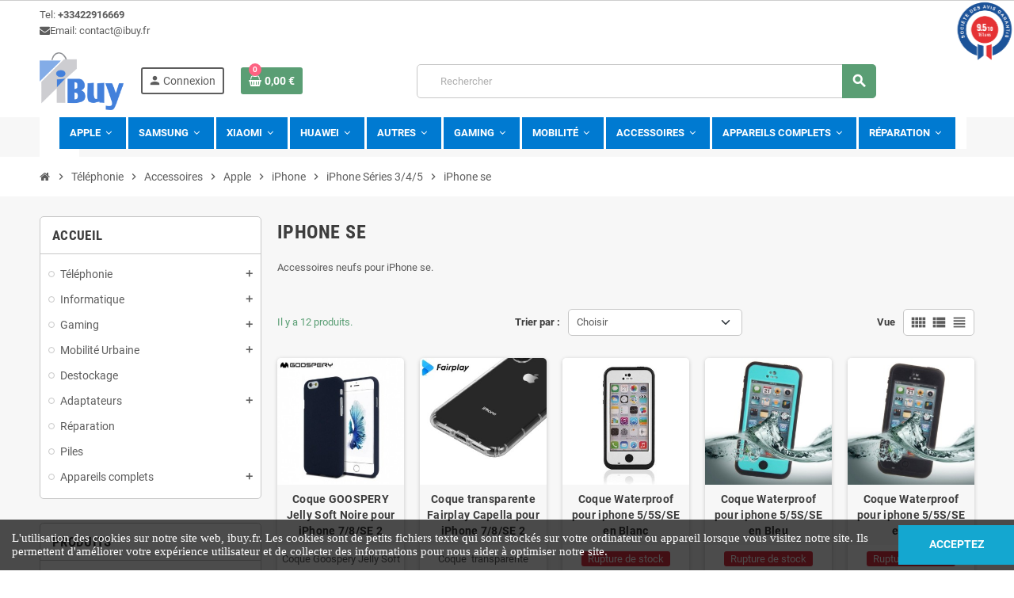

--- FILE ---
content_type: text/html; charset=utf-8
request_url: https://ibuy.fr/60-iphone-se
body_size: 48080
content:
<!doctype html>
<html lang="fr-FR">
  <head>
    
      
  <meta charset="utf-8">
  <meta name="theme-color" content="#f9f2e8">


  <meta http-equiv="x-ua-compatible" content="ie=edge">



  <title>Accessoires neufs pour iPhone se.</title>
  
    
  
  <meta name="description" content="Accessoires neufs pour iPhone se.">
  <meta name="keywords" content="Accessoires neufs pour iPhone se., iPhone SE, accessoires">
        <link rel="canonical" href="https://ibuy.fr/60-iphone-se">
    
                

  
    <script type="application/ld+json">
  {
    "@context": "https://schema.org",
    "@type": "Organization",
    "name" : "shop",
          "logo": {
        "@type": "ImageObject",
        "url":"https://ibuy.fr/img/logo-1759130485.jpg"
      },
        "url" : "https://ibuy.fr/"
  }
</script>

<script type="application/ld+json">
  {
    "@context": "https://schema.org",
    "@type": "WebPage",
    "isPartOf": {
      "@type": "WebSite",
      "url":  "https://ibuy.fr/",
      "name": "shop"
    },
    "name": "Accessoires neufs pour iPhone se.",
    "url":  "https://ibuy.fr/60-iphone-se"
  }
</script>


  <script type="application/ld+json">
    {
      "@context": "https://schema.org",
      "@type": "BreadcrumbList",
      "itemListElement": [
                  {
            "@type": "ListItem",
            "position": 1,
            "name": "Accueil",
            "item": "https://ibuy.fr/"
          },                  {
            "@type": "ListItem",
            "position": 2,
            "name": "Téléphonie",
            "item": "https://ibuy.fr/780-telephonie"
          },                  {
            "@type": "ListItem",
            "position": 3,
            "name": "Accessoires",
            "item": "https://ibuy.fr/6-accessoires"
          },                  {
            "@type": "ListItem",
            "position": 4,
            "name": "Apple",
            "item": "https://ibuy.fr/7-apple"
          },                  {
            "@type": "ListItem",
            "position": 5,
            "name": "iPhone",
            "item": "https://ibuy.fr/47-iphone"
          },                  {
            "@type": "ListItem",
            "position": 6,
            "name": "iPhone Séries 3/4/5",
            "item": "https://ibuy.fr/177-Accessoires-neufs-Pour-iPhone-Series-3-4-5"
          },                  {
            "@type": "ListItem",
            "position": 7,
            "name": "iPhone se",
            "item": "https://ibuy.fr/60-iphone-se"
          }              ]
    }
  </script>
  
  
  
  <script type="application/ld+json">
  {
    "@context": "https://schema.org",
    "@type": "ItemList",
    "itemListElement": [
              {
          "@type": "ListItem",
          "position": 1,
          "name": "Coque GOOSPERY Jelly Soft Noire pour iPhone 7/8/SE 2",
          "url": "https://ibuy.fr/iphone-8/1470-iphone-8-coque-goospery-jelly-soft-noire-pour-iphone-7-8-se-2-8809550400467.html"
        },              {
          "@type": "ListItem",
          "position": 2,
          "name": "Coque transparente Fairplay Capella pour iPhone 7/8/SE 2",
          "url": "https://ibuy.fr/iphone-7/1469-iphone-7-coque-transparente-fairplay-capella-pour-iphone-7-8-se-2-9501285261465.html"
        },              {
          "@type": "ListItem",
          "position": 3,
          "name": "Coque Waterproof pour iphone 5/5S/SE en Blanc",
          "url": "https://ibuy.fr/iphone-5s/537-iphone-5s-coque-waterproof-pour-iphone-5-5s-se-en-blanc-3640000015474.html"
        },              {
          "@type": "ListItem",
          "position": 4,
          "name": "Coque Waterproof pour iphone 5/5S/SE en Bleu",
          "url": "https://ibuy.fr/iphone-5s/538-iphone-5s-coque-waterproof-pour-iphone-5-5s-se-en-bleu-3640000015450.html"
        },              {
          "@type": "ListItem",
          "position": 5,
          "name": "Coque Waterproof pour iphone 5/5S/SE en Noir",
          "url": "https://ibuy.fr/iphone-5s/536-iphone-5s-coque-waterproof-pour-iphone-5-5s-se-en-noir-3640000015467.html"
        },              {
          "@type": "ListItem",
          "position": 6,
          "name": "Film de protection souple pour iPhone 5/5S/5C/SE",
          "url": "https://ibuy.fr/iphone-5s/649-iphone-5s-film-de-protection-souple-pour-iphone-5-5s-5c-se-3662316023592.html"
        },              {
          "@type": "ListItem",
          "position": 7,
          "name": "Coque anti-gravité pour iPhone 5 / 5s / SE Noir",
          "url": "https://ibuy.fr/iphone-5/558-iphone-5-coque-anti-gravite-pour-iphone-5-5s-se-noir-9505195353579.html"
        },              {
          "@type": "ListItem",
          "position": 8,
          "name": "iPhone 5/5S/SE Etui en cuir véritable Electroplating Blanc",
          "url": "https://ibuy.fr/iphone-se/348-iphone-se-iphone-5-5s-se-etui-en-cuir-veritable-electroplating-blanc-0711508242419.html"
        },              {
          "@type": "ListItem",
          "position": 9,
          "name": "iPhone 5/5S/SE Etui en cuir véritable Vintage Wallet Noir",
          "url": "https://ibuy.fr/iphone-se/345-iphone-se-iphone-5-5s-se-etui-en-cuir-veritable-vintage-wallet-noir-3863349861155.html"
        },              {
          "@type": "ListItem",
          "position": 10,
          "name": "Antichoc Verre Trempé Fairplay Full 3D pour iPhone 7/8/SE 2 Blanc",
          "url": "https://ibuy.fr/iphone-7/2042-iphone-7-antichoc-verre-trempe-fairplay-full-3d-pour-iphone-7-8-se-2-blanc-3701344023287.html"
        },              {
          "@type": "ListItem",
          "position": 11,
          "name": "iPhone 5/5s/5c/SE Verre trempé haute dureté pour écran",
          "url": "https://ibuy.fr/iphone-se/544-iphone-se-iphone-5-5s-5c-se-verre-trempe-haute-durete-pour-ecran-0886075025793.html"
        },              {
          "@type": "ListItem",
          "position": 12,
          "name": "iPhone SE/5S/5C/5 Verre trempé Anti-Espion pour écran",
          "url": "https://ibuy.fr/iphone-se/545-iphone-se-iphone-se-5s-5c-5-verre-trempe-anti-espion-pour-ecran-0611714040741.html"
        }          ]
  }
</script>

  
  
    
  

  
    <meta property="og:title" content="Accessoires neufs pour iPhone se." />
    <meta property="og:description" content="Accessoires neufs pour iPhone se." />
    <meta property="og:url" content="https://ibuy.fr/60-iphone-se" />
    <meta property="og:site_name" content="shop" />
    <meta property="og:type" content="website" />  



  <meta name="viewport" content="width=device-width, initial-scale=1, shrink-to-fit=no, maximum-scale=5">



  <link rel="icon" type="image/vnd.microsoft.icon" href="https://ibuy.fr/img/favicon.ico?1759130485">
  <link rel="shortcut icon" type="image/x-icon" href="https://ibuy.fr/img/favicon.ico?1759130485">



            
    <link rel="preload" href="https://ibuy.fr/themes/ZOneTheme/assets/fonts/cca377.woff" as="font" type="font/woff" crossorigin>
  <link rel="preload" href="https://ibuy.fr/themes/ZOneTheme/assets/fonts/b5a0a0.woff" as="font" type="font/woff" crossorigin>
  <link rel="preload" href="https://ibuy.fr/themes/ZOneTheme/assets/fonts/cff684.woff2" as="font" type="font/woff2" crossorigin>
  <link rel="preload" href="https://ibuy.fr/themes/ZOneTheme/assets/fonts/b1ea34.woff" as="font" type="font/woff" crossorigin>
  <link rel="preload" href="https://ibuy.fr/themes/ZOneTheme/assets/fonts/20fd17.woff2" as="font" type="font/woff2" crossorigin>
  <link rel="preload" href="https://ibuy.fr/themes/ZOneTheme/assets/fonts/63782d.woff" as="font" type="font/woff" crossorigin>
  <link rel="preload" href="https://ibuy.fr/themes/ZOneTheme/assets/fonts/657e60.woff" as="font" type="font/woff" crossorigin>



    <link rel="stylesheet" href="https://ibuy.fr/themes/ZOneTheme/assets/css/theme.css" type="text/css" media="all">
  <link rel="stylesheet" href="https://ibuy.fr/themes/ZOneTheme/modules/blockreassurance/views/dist/front.css" type="text/css" media="all">
  <link rel="stylesheet" href="https://ibuy.fr/modules/ps_socialfollow/views/css/ps_socialfollow.css" type="text/css" media="all">
  <link rel="stylesheet" href="https://ibuy.fr/themes/ZOneTheme/modules/ps_searchbar/ps_searchbar.css" type="text/css" media="all">
  <link rel="stylesheet" href="https://ibuy.fr/themes/ZOneTheme/modules/productcomments/views/css/productcomments.css" type="text/css" media="all">
  <link rel="stylesheet" href="https://ibuy.fr/modules/steavisgarantis/views/css/style.css" type="text/css" media="all">
  <link rel="stylesheet" href="https://ibuy.fr/modules/bestkit_advancedsearch/views/css/front.css" type="text/css" media="all">
  <link rel="stylesheet" href="https://ibuy.fr/js/jquery/ui/themes/base/minified/jquery-ui.min.css" type="text/css" media="all">
  <link rel="stylesheet" href="https://ibuy.fr/js/jquery/ui/themes/base/minified/jquery.ui.theme.min.css" type="text/css" media="all">
  <link rel="stylesheet" href="https://ibuy.fr/themes/ZOneTheme/modules/blockwishlist/public/wishlist.css" type="text/css" media="all">
  <link rel="stylesheet" href="https://ibuy.fr/modules/laposteproexpeditions/views/css/maplibre-gl.css?1.1.0" type="text/css" media="all">
  <link rel="stylesheet" href="https://ibuy.fr/modules/laposteproexpeditions/views/css/parcel-point.css?1.1.0" type="text/css" media="all">
  <link rel="stylesheet" href="https://ibuy.fr/modules/iqitmegamenu/views/css/bootstrap.min.css" type="text/css" media="all">
  <link rel="stylesheet" href="https://ibuy.fr/modules/iqitmegamenu/views/css/font-awesome.min.css" type="text/css" media="all">
  <link rel="stylesheet" href="https://ibuy.fr/modules/iqitmegamenu/views/css/front.css" type="text/css" media="all">
  <link rel="stylesheet" href="https://ibuy.fr/modules/iqitmegamenu/views/css/iqitmegamenu_s_1.css" type="text/css" media="all">
  <link rel="stylesheet" href="https://ibuy.fr/themes/ZOneTheme/assets/css/custom.css" type="text/css" media="all">




    <script type="text/javascript">
        var blockwishlistController = "https:\/\/ibuy.fr\/module\/blockwishlist\/action";
        var iqitmegamenu = {"sticky":false,"mobileType":"","containerSelector":"#wrapper .container"};
        var poc_ajax_url = "https:\/\/ibuy.fr\/index.php?fc=module&module=pushoncart&controller=productoffers";
        var prestashop = {"cart":{"products":[],"totals":{"total":{"type":"total","label":"Total","amount":0,"value":"0,00\u00a0\u20ac"},"total_including_tax":{"type":"total","label":"Total TTC\u00a0:","amount":0,"value":"0,00\u00a0\u20ac"},"total_excluding_tax":{"type":"total","label":"Total HT\u00a0:","amount":0,"value":"0,00\u00a0\u20ac"}},"subtotals":{"products":{"type":"products","label":"Sous-total","amount":0,"value":"0,00\u00a0\u20ac"},"discounts":null,"shipping":{"type":"shipping","label":"Livraison","amount":0,"value":""},"tax":null},"products_count":0,"summary_string":"0 articles","vouchers":{"allowed":1,"added":[]},"discounts":[],"minimalPurchase":0.1,"minimalPurchaseRequired":"Un montant total de 0,10\u00a0\u20ac HT minimum est requis pour valider votre commande. Le montant actuel de votre commande est de 0,00\u00a0\u20ac HT."},"currency":{"id":1,"name":"Euro","iso_code":"EUR","iso_code_num":"978","sign":"\u20ac"},"customer":{"lastname":null,"firstname":null,"email":null,"birthday":null,"newsletter":null,"newsletter_date_add":null,"optin":null,"website":null,"company":null,"siret":null,"ape":null,"is_logged":false,"gender":{"type":null,"name":null},"addresses":[]},"country":{"id_zone":10,"id_currency":0,"call_prefix":33,"iso_code":"FR","active":"1","contains_states":"0","need_identification_number":"0","need_zip_code":"1","zip_code_format":"NNNNN","display_tax_label":"1","name":"France","id":8},"language":{"name":"Fran\u00e7ais (French)","iso_code":"fr","locale":"fr-FR","language_code":"fr","active":"1","is_rtl":"0","date_format_lite":"d\/m\/Y","date_format_full":"d\/m\/Y H:i:s","id":1},"page":{"title":"","canonical":"https:\/\/ibuy.fr\/60-iphone-se","meta":{"title":"Accessoires neufs pour iPhone se.","description":"Accessoires neufs pour iPhone se.","keywords":"Accessoires neufs pour iPhone se., iPhone SE, accessoires","robots":"index"},"page_name":"category","body_classes":{"lang-fr":true,"lang-rtl":false,"country-FR":true,"currency-EUR":true,"layout-left-column":true,"page-category":true,"tax-display-enabled":true,"page-customer-account":false,"category-id-60":true,"category-iPhone se":true,"category-id-parent-177":true,"category-depth-level-7":true},"admin_notifications":[],"password-policy":{"feedbacks":{"0":"Tr\u00e8s faible","1":"Faible","2":"Moyenne","3":"Fort","4":"Tr\u00e8s fort","Straight rows of keys are easy to guess":"Les suites de touches sur le clavier sont faciles \u00e0 deviner","Short keyboard patterns are easy to guess":"Les mod\u00e8les courts sur le clavier sont faciles \u00e0 deviner.","Use a longer keyboard pattern with more turns":"Utilisez une combinaison de touches plus longue et plus complexe.","Repeats like \"aaa\" are easy to guess":"Les r\u00e9p\u00e9titions (ex. : \"aaa\") sont faciles \u00e0 deviner.","Repeats like \"abcabcabc\" are only slightly harder to guess than \"abc\"":"Les r\u00e9p\u00e9titions (ex. : \"abcabcabc\") sont seulement un peu plus difficiles \u00e0 deviner que \"abc\".","Sequences like abc or 6543 are easy to guess":"Les s\u00e9quences (ex. : abc ou 6543) sont faciles \u00e0 deviner.","Recent years are easy to guess":"Les ann\u00e9es r\u00e9centes sont faciles \u00e0 deviner.","Dates are often easy to guess":"Les dates sont souvent faciles \u00e0 deviner.","This is a top-10 common password":"Ce mot de passe figure parmi les 10 mots de passe les plus courants.","This is a top-100 common password":"Ce mot de passe figure parmi les 100 mots de passe les plus courants.","This is a very common password":"Ceci est un mot de passe tr\u00e8s courant.","This is similar to a commonly used password":"Ce mot de passe est similaire \u00e0 un mot de passe couramment utilis\u00e9.","A word by itself is easy to guess":"Un mot seul est facile \u00e0 deviner.","Names and surnames by themselves are easy to guess":"Les noms et les surnoms seuls sont faciles \u00e0 deviner.","Common names and surnames are easy to guess":"Les noms et les pr\u00e9noms courants sont faciles \u00e0 deviner.","Use a few words, avoid common phrases":"Utilisez quelques mots, \u00e9vitez les phrases courantes.","No need for symbols, digits, or uppercase letters":"Pas besoin de symboles, de chiffres ou de majuscules.","Avoid repeated words and characters":"\u00c9viter de r\u00e9p\u00e9ter les mots et les caract\u00e8res.","Avoid sequences":"\u00c9viter les s\u00e9quences.","Avoid recent years":"\u00c9vitez les ann\u00e9es r\u00e9centes.","Avoid years that are associated with you":"\u00c9vitez les ann\u00e9es qui vous sont associ\u00e9es.","Avoid dates and years that are associated with you":"\u00c9vitez les dates et les ann\u00e9es qui vous sont associ\u00e9es.","Capitalization doesn't help very much":"Les majuscules ne sont pas tr\u00e8s utiles.","All-uppercase is almost as easy to guess as all-lowercase":"Un mot de passe tout en majuscules est presque aussi facile \u00e0 deviner qu'un mot de passe tout en minuscules.","Reversed words aren't much harder to guess":"Les mots invers\u00e9s ne sont pas beaucoup plus difficiles \u00e0 deviner.","Predictable substitutions like '@' instead of 'a' don't help very much":"Les substitutions pr\u00e9visibles comme '\"@\" au lieu de \"a\" n'aident pas beaucoup.","Add another word or two. Uncommon words are better.":"Ajoutez un autre mot ou deux. Pr\u00e9f\u00e9rez les mots peu courants."}}},"shop":{"name":"shop","logo":"https:\/\/ibuy.fr\/img\/logo-1759130485.jpg","stores_icon":"https:\/\/ibuy.fr\/img\/logo_stores.png","favicon":"https:\/\/ibuy.fr\/img\/favicon.ico"},"core_js_public_path":"\/themes\/","urls":{"base_url":"https:\/\/ibuy.fr\/","current_url":"https:\/\/ibuy.fr\/60-iphone-se","shop_domain_url":"https:\/\/ibuy.fr","img_ps_url":"https:\/\/ibuy.fr\/img\/","img_cat_url":"https:\/\/ibuy.fr\/img\/c\/","img_lang_url":"https:\/\/ibuy.fr\/img\/l\/","img_prod_url":"https:\/\/ibuy.fr\/img\/p\/","img_manu_url":"https:\/\/ibuy.fr\/img\/m\/","img_sup_url":"https:\/\/ibuy.fr\/img\/su\/","img_ship_url":"https:\/\/ibuy.fr\/img\/s\/","img_store_url":"https:\/\/ibuy.fr\/img\/st\/","img_col_url":"https:\/\/ibuy.fr\/img\/co\/","img_url":"https:\/\/ibuy.fr\/themes\/ZOneTheme\/assets\/img\/","css_url":"https:\/\/ibuy.fr\/themes\/ZOneTheme\/assets\/css\/","js_url":"https:\/\/ibuy.fr\/themes\/ZOneTheme\/assets\/js\/","pic_url":"https:\/\/ibuy.fr\/upload\/","theme_assets":"https:\/\/ibuy.fr\/themes\/ZOneTheme\/assets\/","theme_dir":"https:\/\/ibuy.fr\/themes\/ZOneTheme\/","pages":{"address":"https:\/\/ibuy.fr\/adresse","addresses":"https:\/\/ibuy.fr\/adresses","authentication":"https:\/\/ibuy.fr\/connexion","manufacturer":"https:\/\/ibuy.fr\/Brands","cart":"https:\/\/ibuy.fr\/panier","category":"https:\/\/ibuy.fr\/index.php?controller=category","cms":"https:\/\/ibuy.fr\/index.php?controller=cms","contact":"https:\/\/ibuy.fr\/nous-contacter","discount":"https:\/\/ibuy.fr\/reduction","guest_tracking":"https:\/\/ibuy.fr\/suivi-commande-invite","history":"https:\/\/ibuy.fr\/historique-commandes","identity":"https:\/\/ibuy.fr\/identite","index":"https:\/\/ibuy.fr\/","my_account":"https:\/\/ibuy.fr\/mon-compte","order_confirmation":"https:\/\/ibuy.fr\/confirmation-commande","order_detail":"https:\/\/ibuy.fr\/index.php?controller=order-detail","order_follow":"https:\/\/ibuy.fr\/suivi-commande","order":"https:\/\/ibuy.fr\/commande","order_return":"https:\/\/ibuy.fr\/index.php?controller=order-return","order_slip":"https:\/\/ibuy.fr\/avoirs","pagenotfound":"https:\/\/ibuy.fr\/page-introuvable","password":"https:\/\/ibuy.fr\/recuperation-mot-de-passe","pdf_invoice":"https:\/\/ibuy.fr\/index.php?controller=pdf-invoice","pdf_order_return":"https:\/\/ibuy.fr\/index.php?controller=pdf-order-return","pdf_order_slip":"https:\/\/ibuy.fr\/index.php?controller=pdf-order-slip","prices_drop":"https:\/\/ibuy.fr\/promotions","product":"https:\/\/ibuy.fr\/index.php?controller=product","registration":"https:\/\/ibuy.fr\/index.php?controller=registration","search":"https:\/\/ibuy.fr\/recherche","sitemap":"https:\/\/ibuy.fr\/sitemap","stores":"https:\/\/ibuy.fr\/magasins","supplier":"https:\/\/ibuy.fr\/fournisseur","new_products":"https:\/\/ibuy.fr\/nouveaux-produits","brands":"https:\/\/ibuy.fr\/Brands","register":"https:\/\/ibuy.fr\/index.php?controller=registration","order_login":"https:\/\/ibuy.fr\/commande?login=1"},"alternative_langs":[],"actions":{"logout":"https:\/\/ibuy.fr\/?mylogout="},"no_picture_image":{"bySize":{"cart_default":{"url":"https:\/\/ibuy.fr\/img\/p\/fr-default-cart_default.jpg","width":90,"height":90},"small_default":{"url":"https:\/\/ibuy.fr\/img\/p\/fr-default-small_default.jpg","width":90,"height":90},"home_default":{"url":"https:\/\/ibuy.fr\/img\/p\/fr-default-home_default.jpg","width":280,"height":280},"medium_default":{"url":"https:\/\/ibuy.fr\/img\/p\/fr-default-medium_default.jpg","width":450,"height":450},"large_default":{"url":"https:\/\/ibuy.fr\/img\/p\/fr-default-large_default.jpg","width":800,"height":800}},"small":{"url":"https:\/\/ibuy.fr\/img\/p\/fr-default-cart_default.jpg","width":90,"height":90},"medium":{"url":"https:\/\/ibuy.fr\/img\/p\/fr-default-home_default.jpg","width":280,"height":280},"large":{"url":"https:\/\/ibuy.fr\/img\/p\/fr-default-large_default.jpg","width":800,"height":800},"legend":""}},"configuration":{"display_taxes_label":true,"display_prices_tax_incl":true,"is_catalog":false,"show_prices":true,"opt_in":{"partner":false},"quantity_discount":{"type":"price","label":"Prix unitaire"},"voucher_enabled":1,"return_enabled":0},"field_required":[],"breadcrumb":{"links":[{"title":"Accueil","url":"https:\/\/ibuy.fr\/"},{"title":"T\u00e9l\u00e9phonie","url":"https:\/\/ibuy.fr\/780-telephonie"},{"title":"Accessoires","url":"https:\/\/ibuy.fr\/6-accessoires"},{"title":"Apple","url":"https:\/\/ibuy.fr\/7-apple"},{"title":"iPhone","url":"https:\/\/ibuy.fr\/47-iphone"},{"title":"iPhone S\u00e9ries 3\/4\/5","url":"https:\/\/ibuy.fr\/177-Accessoires-neufs-Pour-iPhone-Series-3-4-5"},{"title":"iPhone se","url":"https:\/\/ibuy.fr\/60-iphone-se"}],"count":7},"link":{"protocol_link":"https:\/\/","protocol_content":"https:\/\/"},"time":1762923823,"static_token":"16cb8e46743b7189c4981e0f20d1fae8","token":"991bec2f789e6b55b7ade5ed3f2ee830","debug":false,"modules":{"zonethememanager":{"progress_bar":0,"boxed_layout":false,"lazy_loading":true,"sidebar_cart":1,"sidebar_navigation":1,"product_countdown":1,"svg_logo":false,"svg_width":"150px","sticky_menu":0,"sticky_mobile":0,"mobile_megamenu":false,"product_quickview":1,"product_addtocart":1,"product_details":1,"product_grid_columns":5,"body_classes":"no-customer-address pg-epd pg-eal pg-bnl","is_mobile":false,"product_grid_desc":"1","product_grid_available":1,"product_grid_colors":0,"cat_image":1,"cat_description":1,"cat_expand_desc":1,"cat_subcategories":1,"cat_default_view":"grid","product_info_layout":"accordions","product_qty_add_inline":true,"product_actions_position":false,"product_image_zoom":1,"product_attr_combinations":false,"product_attr_swatches":true,"product_attr_default":false,"checkout_login_first":1,"is_quickview":false,"ps_legalcompliance_spl":false,"enabled_pm_advancedsearch4":false,"psDimensionUnit":"cm"}}};
        var prestashopFacebookAjaxController = "https:\/\/ibuy.fr\/module\/ps_facebook\/Ajax";
        var productsAlreadyTagged = [];
        var psemailsubscription_subscription = "https:\/\/ibuy.fr\/module\/ps_emailsubscription\/subscription";
        var psr_icon_color = "#F19D76";
        var removeFromWishlistUrl = "https:\/\/ibuy.fr\/module\/blockwishlist\/action?action=deleteProductFromWishlist";
        var varCategoryTreeController = "https:\/\/ibuy.fr\/module\/zonethememanager\/categoryTree";
        var varGetFinalDateController = "https:\/\/ibuy.fr\/module\/zonethememanager\/getFinalDate";
        var varGetFinalDateMiniatureController = "https:\/\/ibuy.fr\/module\/zonethememanager\/getFinalDateMiniature";
        var varPSAjaxCart = 1;
        var varProductCommentGradeController = "https:\/\/ibuy.fr\/module\/zonethememanager\/CommentGrade";
        var wishlistAddProductToCartUrl = "https:\/\/ibuy.fr\/module\/blockwishlist\/action?action=addProductToCart";
        var wishlistUrl = "https:\/\/ibuy.fr\/module\/blockwishlist\/view";
      </script>





  <script async src="https://www.googletagmanager.com/gtag/js?id=GTM-NBXBZ83"></script>
<script>
  window.dataLayer = window.dataLayer || [];
  function gtag(){dataLayer.push(arguments);}
  gtag('js', new Date());
  gtag(
    'config',
    'GTM-NBXBZ83',
    {
      'debug_mode':false
                      }
  );
</script>



<style type="text/css">#header .header-logo .logo {
  max-height: 73px;
}
.product-list .grid .product-miniature .product-container {
  height: 100%;
  display: flex;
  flex-direction: column;
}
.product-list .grid .product-miniature .first-block {
  flex: none;
}
.product-list .grid .product-miniature .second-third-block {
  flex: 1;
  display: flex;
  flex-direction: column;
}
.product-list .grid .product-miniature .second-third-block .third-block {
  flex: none;
}
.product-list .grid .product-miniature .second-third-block .second-block {
  flex: 1;
}</style>
<link href="//fonts.googleapis.com/css?family=Open+Sans:600,400,400i|Oswald:700" rel="stylesheet" type="text/css" media="all">
 
<script type="text/javascript">
    var agSiteId="861";
</script>
<script src="https://www.societe-des-avis-garantis.fr/wp-content/plugins/ag-core/widgets/JsWidget.js" type="text/javascript"></script>

<style>
    </style><meta name="google-site-verification" content="-Lg-C1vOVwH31bQxgZbkF76fCc7sdleId43HqgdULMk" /><!-- Google tag (gtag.js) -->
<script async src="https://www.googletagmanager.com/gtag/js?id=AW-843502901"></script>
<script>
  window.dataLayer = window.dataLayer || [];
  function gtag(){dataLayer.push(arguments);}
  gtag('js', new Date());

  gtag('config', 'AW-843502901', {'allow_enhanced_conversions': true});
</script>
<script>
    var pluginData = pluginData ? pluginData : { };
    pluginData['lp'] = pluginData['lp'] ? pluginData['lp'] : { };
    pluginData['lp'].translation = {
        error: {
                carrierNotFound: "Impossible de trouver le transporteur",
                couldNotSelectPoint: "Erreur lors de la sélection du transporteur"
        },
        text: {
                chooseParcelPoint: "Choisir ce point de retrait",
                closeMap: "Fermer la carte",
                closedLabel: "Fermé      ",
        },
        distance: "à %s km",
    }
    pluginData['lp'].mapLogoImageUrl = "https://resource.boxtal.com/images/boxtal-maps.svg";
    pluginData['lp'].mapLogoHrefUrl = "https://www.boxtal.com";
    pluginData['lp'].ajaxUrl = "https://ibuy.fr/module/laposteproexpeditions/ajax";
    pluginData['lp'].token = "16cb8e46743b7189c4981e0f20d1fae8";
</script>




    
  </head>

  <body id="category"
    class="st-wrapper lang-fr country-fr currency-eur layout-left-column page-category tax-display-enabled category-id-60 category-iphone-se category-id-parent-177 category-depth-level-7
    no-customer-address pg-epd pg-eal pg-bnl    "
  >
    
      
    

    
        <div class="st-menu st-effect-left" data-st-menu>
    <div class="st-menu-close d-flex" data-close-st-menu><i class="material-icons">close</i></div>
    <div class="st-menu-title h4">
      Menu
    </div>

          <div class="js-sidebar-category-tree sidebar-menu">
  <div class="waiting-load-categories"></div>
</div>
    
    <div id="js-header-phone-sidebar" class="sidebar-header-phone js-hidden"></div>
    <div id="js-account-sidebar" class="sidebar-account text-center user-info js-hidden"></div>
    <div id="js-language-sidebar" class="sidebar-language js-hidden"></div>
    <div id="js-left-currency-sidebar" class="sidebar-currency js-hidden"></div>
  </div>
    

    <main id="page" class="st-pusher ">

      
              

      <header id="header">
        
          
  <!-- desktop header -->
  <div class="desktop-header-version">
    
      <div class="header-banner clearfix">
        <div class="header-event-banner" style="background-color: #ffffff;">
  <div class="container">
    <div class="header-event-banner-wrapper">
      <p style="text-align: left;">Tel: <strong>+33422916669</strong></p>
<p style="text-align: left;"><span class="fa fa-envelope"></span>Email: contact@ibuy.fr</p>
    </div>
  </div>
</div>


      </div>
    

    
      <div class="header-nav clearfix">
        <div class="container">
          <div class="header-nav-wrapper d-flex align-items-center justify-content-between">
            <div class="left-nav d-flex">
              
            </div>
            <div class="right-nav d-flex">
              
            </div>
          </div>
        </div>
      </div>
    

    
      <div class="main-header clearfix">
        <div class="container">
          <div class="header-wrapper d-flex align-items-center">

            
              <div class="header-logo">
                
  <a href="https://ibuy.fr/" title="shop">
          <img class="logo" src="https://ibuy.fr/img/logo-1759130485.jpg" alt="shop" width="693" height="476">
      </a>

              </div>
            

            
              <div class="header-right">
                <div class="display-top align-items-center d-flex flex-wrap flex-lg-nowrap justify-content-end">
                  <div class="customer-signin-module">
  <div class="user-info">
          <div class="js-account-source">
        <ul>
          <li>
            <div class="account-link">
              <a
                href="https://ibuy.fr/connexion"
                title="Identifiez-vous"
                rel="nofollow"
              >
                <i class="material-icons">person</i><span>Connexion</span>
              </a>
            </div>
          </li>
        </ul>
      </div>
      </div>
</div><div class="shopping-cart-module">
  <div class="blockcart cart-preview" data-refresh-url="//ibuy.fr/module/ps_shoppingcart/ajax" data-sidebar-cart-trigger>
    <ul class="cart-header">
      <li data-header-cart-source>
        <a href="//ibuy.fr/panier?action=show" class="cart-link btn-primary" rel="nofollow" aria-label="Lien du panier contenant 0 produit(s)">
          <span class="cart-design"><i class="fa fa-shopping-basket" aria-hidden="true"></i><span class="cart-products-count">0</span></span>
          <span class="cart-total-value">0,00 €</span>
        </a>
      </li>
    </ul>

          <div class="cart-dropdown" data-shopping-cart-source>
  <div class="cart-dropdown-wrapper">
    <div class="cart-title h4">Panier</div>
          <div class="no-items">
        Il n'y a plus d'articles dans votre panier
      </div>
      </div>
  <div class="js-cart-update-quantity page-loading-overlay cart-overview-loading">
    <div class="page-loading-backdrop d-flex align-items-center justify-content-center">
      <span class="uil-spin-css"><span><span></span></span><span><span></span></span><span><span></span></span><span><span></span></span><span><span></span></span><span><span></span></span><span><span></span></span><span><span></span></span></span>
    </div>
  </div>
</div>
      </div>
</div>
<!-- Block search module TOP -->
<div class="searchbar-wrapper">
  <div id="search_widget" class="js-search-source" data-search-controller-url="//ibuy.fr/recherche">
    <div class="search-widget ui-front">
      <form method="get" action="//ibuy.fr/recherche">
        <input type="hidden" name="controller" value="search">
        <input class="form-control" type="text" name="s" value="" placeholder="Rechercher" aria-label="Rechercher">
        <button type="submit" class="btn-primary">
          <i class="material-icons search">search</i>
        </button>
      </form>
    </div>
  </div>
</div>
<!-- /Block search module TOP -->

                </div>
              </div>
            

          </div>
        </div>
      </div>
    

    
      <div class="header-bottom clearfix">
        <div class="header-main-menu" id="header-main-menu" >
          <div class="container">
            <div class="header-main-menu-wrapper">
                              <div class="left-nav-trigger" data-left-nav-trigger>
                  <div class="left-nav-icon d-flex align-items-center justify-content-center">
                    <i class="material-icons">view_headline</i>
                  </div>
                </div>
                            <div class="sticky-icon-cart" data-sticky-cart data-sidebar-cart-trigger></div>
              	<div class="container container-iqit-menu">
	<div  class="iqitmegamenu-wrapper cbp-hor-width-1 iqitmegamenu-all clearfix">
		<div id="iqitmegamenu-horizontal" class="iqitmegamenu  cbp-nosticky " role="navigation">
			<div class="container">

								
				<nav id="cbp-hrmenu" class="cbp-hrmenu cbp-horizontal cbp-hrsub-narrow        cbp-menu-centered ">
					<ul>
												<li id="cbp-hrmenu-tab-2" class="cbp-hrmenu-tab cbp-hrmenu-tab-2  cbp-has-submeu">
	<a href="https://ibuy.fr/" >

								<span class="cbp-tab-title">
								Apple <i class="fa fa-angle-down cbp-submenu-aindicator"></i></span>
														</a>
														<div class="cbp-hrsub col-xs-12">
								<div class="cbp-triangle-container"><div class="cbp-triangle-top"></div><div class="cbp-triangle-top-back"></div></div>
								<div class="cbp-hrsub-inner">
																		
																																	




<div class="row menu_row menu-element  first_rows menu-element-id-1">
                

                                                




    <div class="col-xs-12 cbp-menu-column cbp-menu-element menu-element-id-2 ">
        <div class="cbp-menu-column-inner">
                        
                                                            <span class="cbp-column-title transition-300">Apple </span>
                                    
                
                    
                                                    <div class="row cbp-categories-row">
                                                                                                            <div class="col-xs-2">
                                            <div class="cbp-category-link-w"><a href="https://ibuy.fr/1072-iphone-serie-16"
                                                                                class="cbp-column-title cbp-category-title">iPhone série 16</a>
                                                                                                                                                    
    <ul class="cbp-links cbp-category-tree"><li ><div class="cbp-category-link-w"><a href="https://ibuy.fr/1073-iphone-16-pro-max">iPhone 16 Pro Max</a></div></li><li ><div class="cbp-category-link-w"><a href="https://ibuy.fr/1074--iphone-16-pro">iPhone 16 Pro</a></div></li><li ><div class="cbp-category-link-w"><a href="https://ibuy.fr/1075-iphone-16-plus">iPhone 16 PLus</a></div></li><li ><div class="cbp-category-link-w"><a href="https://ibuy.fr/1076-iphone-16">iPhone 16</a></div></li><li ><div class="cbp-category-link-w"><a href="https://ibuy.fr/1160-iphone-16e">iPhone 16e</a></div></li></ul>

                                                                                            </div>
                                        </div>
                                                                                                                                                <div class="col-xs-2">
                                            <div class="cbp-category-link-w"><a href="https://ibuy.fr/191-Pieces-detachees-neuves-pour-iPhone-serie-12-et-serie13"
                                                                                class="cbp-column-title cbp-category-title">iPhone séries 14/15</a>
                                                                                                                                                    
    <ul class="cbp-links cbp-category-tree"><li ><div class="cbp-category-link-w"><a href="https://ibuy.fr/184-Pieces-detachees-neuves-pour-iPhone-15-Pro-Max">iPhone 15 Pro Max</a></div></li><li ><div class="cbp-category-link-w"><a href="https://ibuy.fr/185-Pieces-detachees-neuves-pour-iPhone-15-Pro">iPhone 15 Pro</a></div></li><li ><div class="cbp-category-link-w"><a href="https://ibuy.fr/186-Pieces-detachees-neuves-pour-iPhone-15-Plus">iPhone 15 Plus</a></div></li><li ><div class="cbp-category-link-w"><a href="https://ibuy.fr/187-Pieces-detachees-neuves-pour-iPhone-15">iPhone 15</a></div></li><li ><div class="cbp-category-link-w"><a href="https://ibuy.fr/815-iphone-14-pro-max">iPhone 14 Pro Max</a></div></li><li ><div class="cbp-category-link-w"><a href="https://ibuy.fr/816-iphone-14-pro">iPhone 14 Pro</a></div></li><li ><div class="cbp-category-link-w"><a href="https://ibuy.fr/817-iphone-14-plus">iPhone 14 Plus</a></div></li><li ><div class="cbp-category-link-w"><a href="https://ibuy.fr/818-iphone-14">iPhone 14</a></div></li></ul>

                                                                                            </div>
                                        </div>
                                                                                                                                                <div class="col-xs-2">
                                            <div class="cbp-category-link-w"><a href="https://ibuy.fr/164-Pieces-detachees-neuves-pour-iPhone-serie-12-et-serie-13"
                                                                                class="cbp-column-title cbp-category-title">iPhone Séries 12/13</a>
                                                                                                                                                    
    <ul class="cbp-links cbp-category-tree"><li ><div class="cbp-category-link-w"><a href="https://ibuy.fr/748-iphone-13-pro-max">iPhone 13 Pro Max</a></div></li><li ><div class="cbp-category-link-w"><a href="https://ibuy.fr/749-iphone-13-pro">iPhone 13 Pro</a></div></li><li ><div class="cbp-category-link-w"><a href="https://ibuy.fr/750-iphone-13">iPhone 13</a></div></li><li ><div class="cbp-category-link-w"><a href="https://ibuy.fr/751-iphone-13-mini">iPhone 13 Mini</a></div></li><li ><div class="cbp-category-link-w"><a href="https://ibuy.fr/608-iphone-12-pro-max">iPhone 12 Pro Max</a></div></li><li ><div class="cbp-category-link-w"><a href="https://ibuy.fr/607-iphone-12-pro">iPhone 12 pro</a></div></li><li ><div class="cbp-category-link-w"><a href="https://ibuy.fr/605-iphone-12">iPhone 12</a></div></li><li ><div class="cbp-category-link-w"><a href="https://ibuy.fr/606-iphone-12-mini">iPhone 12 mini</a></div></li></ul>

                                                                                            </div>
                                        </div>
                                                                                                                                                <div class="col-xs-2">
                                            <div class="cbp-category-link-w"><a href="https://ibuy.fr/190-Pieces-detachees-neuves-pour-iPhone-serie-11-et-serie-XR-X"
                                                                                class="cbp-column-title cbp-category-title">iPhone séries 11/XR/X</a>
                                                                                                                                                    
    <ul class="cbp-links cbp-category-tree"><li ><div class="cbp-category-link-w"><a href="https://ibuy.fr/362-iphone-11-pro-max">iPhone 11 Pro Max</a></div></li><li ><div class="cbp-category-link-w"><a href="https://ibuy.fr/361-iphone-11-pro">iPhone 11 Pro</a></div></li><li ><div class="cbp-category-link-w"><a href="https://ibuy.fr/360-iphone-11">iPhone 11</a></div></li><li ><div class="cbp-category-link-w"><a href="https://ibuy.fr/330-iphone-xr">iPhone XR</a></div></li><li ><div class="cbp-category-link-w"><a href="https://ibuy.fr/329-iphone-xs-max">iPhone XS Max</a></div></li><li ><div class="cbp-category-link-w"><a href="https://ibuy.fr/327-iphone-xs">iPhone XS</a></div></li><li ><div class="cbp-category-link-w"><a href="https://ibuy.fr/20-iphone-x">iPhone X</a></div></li></ul>

                                                                                            </div>
                                        </div>
                                                                                                                                                <div class="col-xs-2">
                                            <div class="cbp-category-link-w"><a href="https://ibuy.fr/189-Pieces-detachees-neuves-pour-iPhone-serie-6-serie-7-et-serie-8"
                                                                                class="cbp-column-title cbp-category-title">iPhone séries 6/7/8</a>
                                                                                                                                                    
    <ul class="cbp-links cbp-category-tree"><li ><div class="cbp-category-link-w"><a href="https://ibuy.fr/183-Pieces-detachees-neuves-pour-iPhone-SE3-2022">iPhone SE3 (2022)</a></div></li><li ><div class="cbp-category-link-w"><a href="https://ibuy.fr/529-iphone-se2-2e-gen">iPhone SE2 (2020)</a></div></li><li ><div class="cbp-category-link-w"><a href="https://ibuy.fr/21-iphone-8-plus">iPhone 8 Plus</a></div></li><li ><div class="cbp-category-link-w"><a href="https://ibuy.fr/22-iphone-8">iPhone 8</a></div></li><li ><div class="cbp-category-link-w"><a href="https://ibuy.fr/28-iphone-7-plus">iPhone 7 Plus</a></div></li><li ><div class="cbp-category-link-w"><a href="https://ibuy.fr/29-iphone-7">iPhone 7</a></div></li><li ><div class="cbp-category-link-w"><a href="https://ibuy.fr/30-iphone-6s-plus">iPhone 6s Plus</a></div></li><li ><div class="cbp-category-link-w"><a href="https://ibuy.fr/31-iphone-6s">iPhone 6s</a></div></li><li ><div class="cbp-category-link-w"><a href="https://ibuy.fr/32-iphone-6-plus">iPhone 6 Plus</a></div></li><li ><div class="cbp-category-link-w"><a href="https://ibuy.fr/33-iphone-6">iPhone 6</a></div></li></ul>

                                                                                            </div>
                                        </div>
                                                                                                                                                <div class="col-xs-2">
                                            <div class="cbp-category-link-w"><a href="https://ibuy.fr/188-Pieces-detachees-neuves-pour-iPhone-serie-3-serie-4-et-serie-5"
                                                                                class="cbp-column-title cbp-category-title">iPhone séries 3/4/5</a>
                                                                                                                                                    
    <ul class="cbp-links cbp-category-tree"><li ><div class="cbp-category-link-w"><a href="https://ibuy.fr/34-iphone-se">iPhone se (2016)</a></div></li><li ><div class="cbp-category-link-w"><a href="https://ibuy.fr/35-iphone-5s">iPhone 5s</a></div></li><li ><div class="cbp-category-link-w"><a href="https://ibuy.fr/36-iphone-5c">iPhone 5c</a></div></li><li ><div class="cbp-category-link-w"><a href="https://ibuy.fr/37-iphone-5">iPhone 5</a></div></li><li ><div class="cbp-category-link-w"><a href="https://ibuy.fr/38-iphone-4s">iPhone 4s</a></div></li><li ><div class="cbp-category-link-w"><a href="https://ibuy.fr/39-iphone-4">iPhone 4</a></div></li><li ><div class="cbp-category-link-w"><a href="https://ibuy.fr/40-iphone-3gs">iPhone 3gs</a></div></li></ul>

                                                                                            </div>
                                        </div>
                                                                                                                                                <div class="col-xs-2">
                                            <div class="cbp-category-link-w"><a href="https://ibuy.fr/371-apple-watch"
                                                                                class="cbp-column-title cbp-category-title">Apple Watch</a>
                                                                                                                                                    
    <ul class="cbp-links cbp-category-tree"><li ><div class="cbp-category-link-w"><a href="https://ibuy.fr/161-series-5-44mm">Series 5 (44mm)</a></div></li><li ><div class="cbp-category-link-w"><a href="https://ibuy.fr/162-series-5-40mm">Series 5 (40mm)</a></div></li><li ><div class="cbp-category-link-w"><a href="https://ibuy.fr/392-serie-4-44-mm">Série 4 (44 mm)</a></div></li><li ><div class="cbp-category-link-w"><a href="https://ibuy.fr/391-serie-4-40-mm">Série 4 (40 mm)</a></div></li><li ><div class="cbp-category-link-w"><a href="https://ibuy.fr/377-serie-3-42-mm">Série 3 (42 mm)</a></div></li><li ><div class="cbp-category-link-w"><a href="https://ibuy.fr/376-serie-3-38-mm">Série 3 (38 mm)</a></div></li><li ><div class="cbp-category-link-w"><a href="https://ibuy.fr/375-serie-2-42-mm">Série 2 (42 mm)</a></div></li><li ><div class="cbp-category-link-w"><a href="https://ibuy.fr/374-serie-2-38-mm">Série 2 (38 mm)</a></div></li><li ><div class="cbp-category-link-w"><a href="https://ibuy.fr/372-serie-1-38-mm">Série 1 (38 mm)</a></div></li><li ><div class="cbp-category-link-w"><a href="https://ibuy.fr/373-serie-1-42-mm">Série 1 (42 mm)</a></div></li></ul>

                                                                                            </div>
                                        </div>
                                                                                                                                                <div class="col-xs-2">
                                            <div class="cbp-category-link-w"><a href="https://ibuy.fr/14-ipod"
                                                                                class="cbp-column-title cbp-category-title">iPod</a>
                                                                                                                                                    
    <ul class="cbp-links cbp-category-tree"><li ><div class="cbp-category-link-w"><a href="https://ibuy.fr/98-ipod-nano-7">iPod Nano 7</a></div></li><li ><div class="cbp-category-link-w"><a href="https://ibuy.fr/99-ipod-touch-7">iPod Touch 7</a></div></li><li ><div class="cbp-category-link-w"><a href="https://ibuy.fr/100-ipod-touch-6">iPod Touch 6</a></div></li><li ><div class="cbp-category-link-w"><a href="https://ibuy.fr/101-ipod-touch-5">iPod Touch 5</a></div></li></ul>

                                                                                            </div>
                                        </div>
                                                                                                                                                <div class="col-xs-2">
                                            <div class="cbp-category-link-w"><a href="https://ibuy.fr/378-imac"
                                                                                class="cbp-column-title cbp-category-title">iMac</a>
                                                                                                                                                    
    <ul class="cbp-links cbp-category-tree"><li ><div class="cbp-category-link-w"><a href="https://ibuy.fr/565-27-a1419">27&quot; (A1419)</a></div></li><li ><div class="cbp-category-link-w"><a href="https://ibuy.fr/317-27-a1312">27&quot; (A1312)</a></div></li><li ><div class="cbp-category-link-w"><a href="https://ibuy.fr/316-215-a1418">21,5&quot; (A1418)</a></div></li><li ><div class="cbp-category-link-w"><a href="https://ibuy.fr/315-215-a1311">21,5&quot; A1311</a></div></li></ul>

                                                                                            </div>
                                        </div>
                                                                                                                                                <div class="col-xs-2">
                                            <div class="cbp-category-link-w"><a href="https://ibuy.fr/151-macbook"
                                                                                class="cbp-column-title cbp-category-title">MacBook</a>
                                                                                                                                                    
    <ul class="cbp-links cbp-category-tree"><li ><div class="cbp-category-link-w"><a href="https://ibuy.fr/450-13-unibody-a1342">13&quot; Unibody (A1342)</a></div></li><li ><div class="cbp-category-link-w"><a href="https://ibuy.fr/452-13-a1181">13&quot; (A1181)</a></div></li><li ><div class="cbp-category-link-w"><a href="https://ibuy.fr/451-12-retina-a1534">12&quot; Retina (A1534)</a></div></li></ul>

                                                                                            </div>
                                        </div>
                                                                                                                                                <div class="col-xs-2">
                                            <div class="cbp-category-link-w"><a href="https://ibuy.fr/152-macbook-air"
                                                                                class="cbp-column-title cbp-category-title">MacBook Air</a>
                                                                                                                                                    
    <ul class="cbp-links cbp-category-tree"><li ><div class="cbp-category-link-w"><a href="https://ibuy.fr/207-13-a1932">13 &quot; A1932</a></div></li><li ><div class="cbp-category-link-w"><a href="https://ibuy.fr/209-13-a1466">13 &quot; A1466</a></div></li><li ><div class="cbp-category-link-w"><a href="https://ibuy.fr/211-13-a1369">13 &quot; A1369</a></div></li><li ><div class="cbp-category-link-w"><a href="https://ibuy.fr/210-11-a1465">11&quot; A1465</a></div></li><li ><div class="cbp-category-link-w"><a href="https://ibuy.fr/212-11-a1370">11&quot; A1370</a></div></li></ul>

                                                                                            </div>
                                        </div>
                                                                                                                                                <div class="col-xs-2">
                                            <div class="cbp-category-link-w"><a href="https://ibuy.fr/15-macbook-pro"
                                                                                class="cbp-column-title cbp-category-title">MacBook Pro</a>
                                                                                                                                                    
    <ul class="cbp-links cbp-category-tree"><li ><div class="cbp-category-link-w"><a href="https://ibuy.fr/175-17-unibody-a1297">17&quot; Unibody (A1297)</a></div></li><li ><div class="cbp-category-link-w"><a href="https://ibuy.fr/153-15-retina-a1707">15&quot; Retina (A1707)</a></div></li><li ><div class="cbp-category-link-w"><a href="https://ibuy.fr/155-15-retina-a1398">15&quot; Retina (A1398)</a></div></li><li ><div class="cbp-category-link-w"><a href="https://ibuy.fr/158-15-unibody-a1286">15&quot; Unibody (A1286)</a></div></li><li ><div class="cbp-category-link-w"><a href="https://ibuy.fr/154-13-unibody-a1278">13&quot; Unibody (A1278)</a></div></li><li ><div class="cbp-category-link-w"><a href="https://ibuy.fr/156-13-retina-tb-a1989">13&quot; Retina TB (A1989)</a></div></li><li ><div class="cbp-category-link-w"><a href="https://ibuy.fr/157-13-retina-a1708">13&quot; Retina (A1708)</a></div></li><li ><div class="cbp-category-link-w"><a href="https://ibuy.fr/159-13-retina-tb-a1706">13&quot; Retina TB (A1706)</a></div></li><li ><div class="cbp-category-link-w"><a href="https://ibuy.fr/160-13-retina-a1502">13&quot; Retina (A1502)</a></div></li><li ><div class="cbp-category-link-w"><a href="https://ibuy.fr/163-13-retina-a1425">13&quot; Retina (A1425)</a></div></li></ul>

                                                                                            </div>
                                        </div>
                                                                                                                                                <div class="col-xs-2">
                                            <div class="cbp-category-link-w"><a href="https://ibuy.fr/381-ipad-pro"
                                                                                class="cbp-column-title cbp-category-title">iPad Pro</a>
                                                                                                                                                    
    <ul class="cbp-links cbp-category-tree"><li ><div class="cbp-category-link-w"><a href="https://ibuy.fr/597-ipad-pro-129-4e-gen-2020">iPad Pro 12.9&quot;  4e GEN 2020</a></div></li><li ><div class="cbp-category-link-w"><a href="https://ibuy.fr/561-ipad-pro-129-3e-gen-2018">iPad Pro 12.9&quot;  3e GEN 2018</a></div></li><li ><div class="cbp-category-link-w"><a href="https://ibuy.fr/83-ipad-pro-129-2e-gen-2017">iPad Pro 12,9&quot;  2e GEN 2017</a></div></li><li ><div class="cbp-category-link-w"><a href="https://ibuy.fr/86-ipad-pro-129-1e-gen">iPad Pro 12,9&quot; 1e GEN</a></div></li><li ><div class="cbp-category-link-w"><a href="https://ibuy.fr/596-ipad-pro-11-2e-gen">iPad Pro 11&quot; 2e GEN</a></div></li><li ><div class="cbp-category-link-w"><a href="https://ibuy.fr/379-ipad-pro-11-1e-gen">iPad Pro 11&quot; 1e GEN</a></div></li><li ><div class="cbp-category-link-w"><a href="https://ibuy.fr/84-ipad-pro-105">iPad Pro 10,5&quot;</a></div></li><li ><div class="cbp-category-link-w"><a href="https://ibuy.fr/85-ipad-pro-97">iPad Pro 9,7&quot;</a></div></li></ul>

                                                                                            </div>
                                        </div>
                                                                                                                                                <div class="col-xs-2">
                                            <div class="cbp-category-link-w"><a href="https://ibuy.fr/382-ipad-mini"
                                                                                class="cbp-column-title cbp-category-title">iPad mini</a>
                                                                                                                                                    
    <ul class="cbp-links cbp-category-tree"><li ><div class="cbp-category-link-w"><a href="https://ibuy.fr/380-ipad-mini-5">iPad mini 5</a></div></li><li ><div class="cbp-category-link-w"><a href="https://ibuy.fr/89-ipad-mini-4">iPad mini 4</a></div></li><li ><div class="cbp-category-link-w"><a href="https://ibuy.fr/90-ipad-mini-3">iPad mini 3</a></div></li><li ><div class="cbp-category-link-w"><a href="https://ibuy.fr/91-ipad-mini-2">iPad mini 2</a></div></li><li ><div class="cbp-category-link-w"><a href="https://ibuy.fr/92-ipad-mini">iPad mini</a></div></li></ul>

                                                                                            </div>
                                        </div>
                                                                                                                                                <div class="col-xs-2">
                                            <div class="cbp-category-link-w"><a href="https://ibuy.fr/383-ipad-air"
                                                                                class="cbp-column-title cbp-category-title">iPad Air</a>
                                                                                                                                                    
    <ul class="cbp-links cbp-category-tree"><li ><div class="cbp-category-link-w"><a href="https://ibuy.fr/662-ipad-air-4">iPad Air 4</a></div></li><li ><div class="cbp-category-link-w"><a href="https://ibuy.fr/661-ipad-air-3">iPad Air 3</a></div></li><li ><div class="cbp-category-link-w"><a href="https://ibuy.fr/87-ipad-air-2">iPad Air 2</a></div></li><li ><div class="cbp-category-link-w"><a href="https://ibuy.fr/88-ipad-air">iPad Air</a></div></li></ul>

                                                                                            </div>
                                        </div>
                                                                                                                                                <div class="col-xs-2">
                                            <div class="cbp-category-link-w"><a href="https://ibuy.fr/384-ipad"
                                                                                class="cbp-column-title cbp-category-title">iPad</a>
                                                                                                                                                    
    <ul class="cbp-links cbp-category-tree"><li ><div class="cbp-category-link-w"><a href="https://ibuy.fr/660-ipad-8">iPad 8</a></div></li><li ><div class="cbp-category-link-w"><a href="https://ibuy.fr/562-ipad-7">iPad 7</a></div></li><li ><div class="cbp-category-link-w"><a href="https://ibuy.fr/93-ipad-6">iPad 6</a></div></li><li ><div class="cbp-category-link-w"><a href="https://ibuy.fr/94-ipad-5">iPad 5</a></div></li><li ><div class="cbp-category-link-w"><a href="https://ibuy.fr/95-ipad-4">iPad 4</a></div></li><li ><div class="cbp-category-link-w"><a href="https://ibuy.fr/96-ipad-3">iPad 3</a></div></li><li ><div class="cbp-category-link-w"><a href="https://ibuy.fr/97-ipad-2">iPad 2</a></div></li></ul>

                                                                                            </div>
                                        </div>
                                                                                                </div>
                                            
                
            

            
            </div>    </div>
                            
                </div>
																							




<div class="row menu_row menu-element  first_rows menu-element-id-3">
                

            
                </div>
																					
																										</div>
							</div>
													</li>
												<li id="cbp-hrmenu-tab-3" class="cbp-hrmenu-tab cbp-hrmenu-tab-3  cbp-has-submeu">
	<a href="https://ibuy.fr/" >

								<span class="cbp-tab-title">
								Samsung <i class="fa fa-angle-down cbp-submenu-aindicator"></i></span>
														</a>
														<div class="cbp-hrsub col-xs-12">
								<div class="cbp-triangle-container"><div class="cbp-triangle-top"></div><div class="cbp-triangle-top-back"></div></div>
								<div class="cbp-hrsub-inner">
																		
																																	




<div class="row menu_row menu-element  first_rows menu-element-id-1">
                

                                                




    <div class="col-xs-12 cbp-menu-column cbp-menu-element menu-element-id-2 ">
        <div class="cbp-menu-column-inner">
                        
                                                            <span class="cbp-column-title transition-300">Samsung </span>
                                    
                
                    
                                                    <div class="row cbp-categories-row">
                                                                                                            <div class="col-xs-2">
                                            <div class="cbp-category-link-w"><a href="https://ibuy.fr/214-serie-galaxy-s"
                                                                                class="cbp-column-title cbp-category-title">Série Galaxy S</a>
                                                                                                                                                    
    <ul class="cbp-links cbp-category-tree"><li ><div class="cbp-category-link-w"><a href="https://ibuy.fr/1155-s25-ultra-s938b">S25 Ultra (S938B)</a></div></li><li ><div class="cbp-category-link-w"><a href="https://ibuy.fr/1156-s25-s936b">S25+ (S936B)</a></div></li><li ><div class="cbp-category-link-w"><a href="https://ibuy.fr/1157-s25-s931b">S25 (S931B)</a></div></li><li ><div class="cbp-category-link-w"><a href="https://ibuy.fr/1153-s24-ultra">S24 Ultra</a></div></li><li ><div class="cbp-category-link-w"><a href="https://ibuy.fr/1152-s24-s926">S24+ (S926)</a></div></li><li ><div class="cbp-category-link-w"><a href="https://ibuy.fr/1151-s24-s921">S24 (S921)</a></div></li><li ><div class="cbp-category-link-w"><a href="https://ibuy.fr/1154-s24-fe-s721">S24 FE (S721)</a></div></li><li ><div class="cbp-category-link-w"><a href="https://ibuy.fr/868-s23-ultra-s918b">S23 Ultra (S918B)</a></div></li><li ><div class="cbp-category-link-w"><a href="https://ibuy.fr/798-s23-s916b">S23+ (S916B)</a></div></li><li ><div class="cbp-category-link-w"><a href="https://ibuy.fr/385-s23-s911b">S23 (S911B)</a></div></li><li ><div class="cbp-category-link-w"><a href="https://ibuy.fr/786-s22-ultra-s908b">S22 Ultra (S908B)</a></div></li><li ><div class="cbp-category-link-w"><a href="https://ibuy.fr/803-s22-s906b">S22+ (S906B)</a></div></li><li ><div class="cbp-category-link-w"><a href="https://ibuy.fr/192-s22-s901b">S22 (S901B)</a></div></li><li ><div class="cbp-category-link-w"><a href="https://ibuy.fr/797-s21-ultra-5g-g998b">S21 Ultra 5G (G998B)</a></div></li><li ><div class="cbp-category-link-w"><a href="https://ibuy.fr/796-s21-5g-g996b">S21+ 5G (G996B)</a></div></li><li ><div class="cbp-category-link-w"><a href="https://ibuy.fr/1163-s21-5g-g991">S21 5G (G991)</a></div></li><li ><div class="cbp-category-link-w"><a href="https://ibuy.fr/625-s20-fe-5g-g781b">S20 FE 5G (G781B)</a></div></li><li ><div class="cbp-category-link-w"><a href="https://ibuy.fr/624-s20-fe-g780f">S20 FE (G780F)</a></div></li><li ><div class="cbp-category-link-w"><a href="https://ibuy.fr/520-s20-ultra-g988f">S20 Ultra (G988F)</a></div></li><li ><div class="cbp-category-link-w"><a href="https://ibuy.fr/519-s20-g985f">S20+ (G985F)</a></div></li><li ><div class="cbp-category-link-w"><a href="https://ibuy.fr/518-s20-g980f">S20 (G980F)</a></div></li><li ><div class="cbp-category-link-w"><a href="https://ibuy.fr/336-s10-plus-sm-g975f">S10 Plus SM-G975F</a></div></li><li ><div class="cbp-category-link-w"><a href="https://ibuy.fr/626-s10-5g-g977f">S10 5G (G977F)</a></div></li><li ><div class="cbp-category-link-w"><a href="https://ibuy.fr/334-s10-sm-g973f">S10 SM-G973F</a></div></li><li ><div class="cbp-category-link-w"><a href="https://ibuy.fr/333-s10e-sm-g970f">S10e SM-G970F</a></div></li><li ><div class="cbp-category-link-w"><a href="https://ibuy.fr/795-s10-lite-g770f">S10 Lite (G770F)</a></div></li><li ><div class="cbp-category-link-w"><a href="https://ibuy.fr/218-s9-plus-g965f">S9 Plus (G965F)</a></div></li><li ><div class="cbp-category-link-w"><a href="https://ibuy.fr/219-s9-g960f">S9 (G960F)</a></div></li><li ><div class="cbp-category-link-w"><a href="https://ibuy.fr/220-s8-plus-g955f">S8 Plus (G955F)</a></div></li><li ><div class="cbp-category-link-w"><a href="https://ibuy.fr/221-s8-g950f">S8 (G950F)</a></div></li><li ><div class="cbp-category-link-w"><a href="https://ibuy.fr/222-s7-edge-g935f">S7 Edge (G935F)</a></div></li><li ><div class="cbp-category-link-w"><a href="https://ibuy.fr/223-s7-g930f">S7 (G930F)</a></div></li><li ><div class="cbp-category-link-w"><a href="https://ibuy.fr/224-s6-edge-g928f">S6 Edge+ (G928F)</a></div></li><li ><div class="cbp-category-link-w"><a href="https://ibuy.fr/225-s6-edge-g925f">S6 Edge (G925F)</a></div></li><li  class="cbp-hrsub-haslevel2" ><div class="cbp-category-link-w"><a href="https://ibuy.fr/226-s6-g920f">S6 (G920F)</a>
    <ul class="cbp-hrsub-level2"><li ><div class="cbp-category-link-w"><a href="https://ibuy.fr/310-samsung-galaxy-s6">Samsung Galaxy S6</a></div></li></ul>
</div></li></ul>

                                                                                            </div>
                                        </div>
                                                                                                                                                <div class="col-xs-2">
                                            <div class="cbp-category-link-w"><a href="https://ibuy.fr/242-serie-galaxy-note"
                                                                                class="cbp-column-title cbp-category-title">Série Galaxy Note</a>
                                                                                                                                                    
    <ul class="cbp-links cbp-category-tree"><li ><div class="cbp-category-link-w"><a href="https://ibuy.fr/171-Pieces-detachees-neuves-pour-Samsung-Galaxy-Note-20-Ultra-N985F-986B">Note 20 Ultra (N985F/986B)</a></div></li><li ><div class="cbp-category-link-w"><a href="https://ibuy.fr/1012-note-10-5g-n971">Note 10 5G (N971)</a></div></li><li ><div class="cbp-category-link-w"><a href="https://ibuy.fr/367-note-10-n970f">Note 10 (N970F)</a></div></li><li ><div class="cbp-category-link-w"><a href="https://ibuy.fr/802-note-10-lite-n770f">Note 10 Lite (N770F)</a></div></li><li ><div class="cbp-category-link-w"><a href="https://ibuy.fr/650-note-9-n960f">Note 9 (N960F)</a></div></li><li ><div class="cbp-category-link-w"><a href="https://ibuy.fr/245-note-8-n950f">Note 8 (N950F)</a></div></li><li ><div class="cbp-category-link-w"><a href="https://ibuy.fr/651-note-5-n920f">Note 5 (N920F)</a></div></li><li ><div class="cbp-category-link-w"><a href="https://ibuy.fr/314-note-n7000">Note (N7000)</a></div></li><li ><div class="cbp-category-link-w"><a href="https://ibuy.fr/881-note-20-n980f-n981f">Note 20 (N980F-N981F)</a></div></li></ul>

                                                                                            </div>
                                        </div>
                                                                                                                                                <div class="col-xs-2">
                                            <div class="cbp-category-link-w"><a href="https://ibuy.fr/215-serie-galaxy-j"
                                                                                class="cbp-column-title cbp-category-title">Série Galaxy J</a>
                                                                                                                                                    
    <ul class="cbp-links cbp-category-tree"><li ><div class="cbp-category-link-w"><a href="https://ibuy.fr/867-j7-max">J7 Max</a></div></li><li ><div class="cbp-category-link-w"><a href="https://ibuy.fr/865-j7-prime">J7 Prime </a></div></li><li ><div class="cbp-category-link-w"><a href="https://ibuy.fr/350-j7-2016-j710f">J7 2016 ( J710F)</a></div></li><li ><div class="cbp-category-link-w"><a href="https://ibuy.fr/311-j7-2015-j700f"> J7 2015 (J700F)</a></div></li><li ><div class="cbp-category-link-w"><a href="https://ibuy.fr/525-j7-2017-j730f">J7 2017 (J730F)</a></div></li><li ><div class="cbp-category-link-w"><a href="https://ibuy.fr/653-j6-2018-j610f">J6+ 2018 (J610F)</a></div></li><li ><div class="cbp-category-link-w"><a href="https://ibuy.fr/522-j6-2018-j600f">J6 2018 (J600F)</a></div></li><li ><div class="cbp-category-link-w"><a href="https://ibuy.fr/866-j5-prime">J5 Prime</a></div></li><li ><div class="cbp-category-link-w"><a href="https://ibuy.fr/353-j5-2017-j530f"> J5 2017 ( J530F)</a></div></li><li ><div class="cbp-category-link-w"><a href="https://ibuy.fr/352-j5-2016-j510f"> J5 2016 (J510F)</a></div></li><li ><div class="cbp-category-link-w"><a href="https://ibuy.fr/312-j5-j500f">J5 (J500F)</a></div></li><li ><div class="cbp-category-link-w"><a href="https://ibuy.fr/523-j4-2018-j415f">J4+ 2018 (J415F)</a></div></li><li ><div class="cbp-category-link-w"><a href="https://ibuy.fr/850-j4-2018-j400">J4 2018 (J400)</a></div></li><li ><div class="cbp-category-link-w"><a href="https://ibuy.fr/313-j3-2015-j300f"> J3 2015 (J300F)</a></div></li><li ><div class="cbp-category-link-w"><a href="https://ibuy.fr/524-j2-2018-j250f">J2 2018 (J250F)</a></div></li><li ><div class="cbp-category-link-w"><a href="https://ibuy.fr/521-j1-2016-j120f">J1 2016 (J120F)</a></div></li></ul>

                                                                                            </div>
                                        </div>
                                                                                                                                                <div class="col-xs-2">
                                            <div class="cbp-category-link-w"><a href="https://ibuy.fr/216-serie-galaxy-a"
                                                                                class="cbp-column-title cbp-category-title">Série Galaxy A</a>
                                                                                                                                                    
    <ul class="cbp-links cbp-category-tree"><li ><div class="cbp-category-link-w"><a href="https://ibuy.fr/514-a80-a805f">A80 (A805F)</a></div></li><li ><div class="cbp-category-link-w"><a href="https://ibuy.fr/1060-a72-a725f">A72 (A725F)</a></div></li><li ><div class="cbp-category-link-w"><a href="https://ibuy.fr/512-a71-a715f">A71 (A715F)</a></div></li><li ><div class="cbp-category-link-w"><a href="https://ibuy.fr/526-a70-a705f">A70 (A705F)</a></div></li><li ><div class="cbp-category-link-w"><a href="https://ibuy.fr/1158-a53-5g-a536b">A53 5G (A536B)</a></div></li><li ><div class="cbp-category-link-w"><a href="https://ibuy.fr/1162-connecteur-de-charge-samsung-galaxy-a51-5g-a516b-">A51 5G (A516B)</a></div></li><li ><div class="cbp-category-link-w"><a href="https://ibuy.fr/513-a51-a515f">A51 (A515F)</a></div></li><li ><div class="cbp-category-link-w"><a href="https://ibuy.fr/583-a50s-a507f">A50s (A507F)</a></div></li><li ><div class="cbp-category-link-w"><a href="https://ibuy.fr/527-a50-a505f">A50 (A505F)</a></div></li><li ><div class="cbp-category-link-w"><a href="https://ibuy.fr/584-a40-a405f">A40 (A405F)</a></div></li><li ><div class="cbp-category-link-w"><a href="https://ibuy.fr/1147-galaxy-a35-5g">A35 5G (A356B)</a></div></li><li ><div class="cbp-category-link-w"><a href="https://ibuy.fr/1159-a33-5g-a336b">A33 5G (A336B)</a></div></li><li ><div class="cbp-category-link-w"><a href="https://ibuy.fr/845-a32-5g-a326b">A32 5G (A326B)</a></div></li><li ><div class="cbp-category-link-w"><a href="https://ibuy.fr/846-a32-4g-a325f">A32 4G (A325F)</a></div></li><li ><div class="cbp-category-link-w"><a href="https://ibuy.fr/810-a31-a315f">A31 (A315F)</a></div></li><li ><div class="cbp-category-link-w"><a href="https://ibuy.fr/592-a30-a305f">A30 (A305F)</a></div></li><li ><div class="cbp-category-link-w"><a href="https://ibuy.fr/843-a23-5g-a236b">A23 5G (A236B)</a></div></li><li ><div class="cbp-category-link-w"><a href="https://ibuy.fr/841-a22-5g-a226b">A22 5G (A226B)</a></div></li><li ><div class="cbp-category-link-w"><a href="https://ibuy.fr/842-a22-4g-a225f">A22 4G (A225F)</a></div></li><li ><div class="cbp-category-link-w"><a href="https://ibuy.fr/844-a21s-a217f">A21s (A217F)</a></div></li><li ><div class="cbp-category-link-w"><a href="https://ibuy.fr/591-a20s-a207f">A20s (A207F)</a></div></li><li ><div class="cbp-category-link-w"><a href="https://ibuy.fr/590-a20-a205f">A20 (A205F)</a></div></li><li ><div class="cbp-category-link-w"><a href="https://ibuy.fr/753-a20e-a202f">A20e (A202F)</a></div></li><li ><div class="cbp-category-link-w"><a href="https://ibuy.fr/1161-a14-5g-a146p">A14 5G (A146P)</a></div></li><li ><div class="cbp-category-link-w"><a href="https://ibuy.fr/971-a14-4g-a145f">A14 4G (A145F)</a></div></li><li ><div class="cbp-category-link-w"><a href="https://ibuy.fr/970-a13-5g-a136b">A13 5G (A136B)</a></div></li><li ><div class="cbp-category-link-w"><a href="https://ibuy.fr/882-a13">A13 (A135F/A137F)</a></div></li><li ><div class="cbp-category-link-w"><a href="https://ibuy.fr/104-a12">A12 (A125F)</a></div></li><li ><div class="cbp-category-link-w"><a href="https://ibuy.fr/566-a10-a105f">A10 (A105F)</a></div></li><li ><div class="cbp-category-link-w"><a href="https://ibuy.fr/589-a10s-a107f">A10s (A107F)</a></div></li><li ><div class="cbp-category-link-w"><a href="https://ibuy.fr/1148-a05s-a057">A05S (A057)</a></div></li><li ><div class="cbp-category-link-w"><a href="https://ibuy.fr/1164-a04s-a045f">A04s (A045F)</a></div></li><li ><div class="cbp-category-link-w"><a href="https://ibuy.fr/799-a02s-a025g">A03S (A037)</a></div></li><li ><div class="cbp-category-link-w"><a href="https://ibuy.fr/994-a03-a035g">A03 (A035G)</a></div></li><li ><div class="cbp-category-link-w"><a href="https://ibuy.fr/993-a02s-a025g">A02s (A025G)</a></div></li></ul>

                                                                                            </div>
                                        </div>
                                                                                                                                                <div class="col-xs-2">
                                            <div class="cbp-category-link-w"><a href="https://ibuy.fr/290-serie-galaxy-core"
                                                                                class="cbp-column-title cbp-category-title">Série Galaxy Core</a>
                                                                                                                                                    
    <ul class="cbp-links cbp-category-tree"><li ><div class="cbp-category-link-w"><a href="https://ibuy.fr/291-xcover-3-sm-g388f">Xcover 3 (SM-G388F)</a></div></li><li ><div class="cbp-category-link-w"><a href="https://ibuy.fr/292-core-4g-sm-g386f">Core 4G (SM-G386F)</a></div></li></ul>

                                                                                            </div>
                                        </div>
                                                                                                                                                <div class="col-xs-2">
                                            <div class="cbp-category-link-w"><a href="https://ibuy.fr/621-serie-galaxy-m"
                                                                                class="cbp-column-title cbp-category-title">Série Galaxy M</a>
                                                                                                                                                    
    <ul class="cbp-links cbp-category-tree"><li ><div class="cbp-category-link-w"><a href="https://ibuy.fr/968-m33-5g">M33 5G</a></div></li><li ><div class="cbp-category-link-w"><a href="https://ibuy.fr/622-m31">M31</a></div></li><li ><div class="cbp-category-link-w"><a href="https://ibuy.fr/623-m30s">M30s</a></div></li><li ><div class="cbp-category-link-w"><a href="https://ibuy.fr/967-m23-m236b">M23</a></div></li><li ><div class="cbp-category-link-w"><a href="https://ibuy.fr/649-m21">M21</a></div></li><li ><div class="cbp-category-link-w"><a href="https://ibuy.fr/103-m12">M12</a></div></li></ul>

                                                                                            </div>
                                        </div>
                                                                                                                                                <div class="col-xs-2">
                                            <div class="cbp-category-link-w"><a href="https://ibuy.fr/643-galaxy-flip-fold"
                                                                                class="cbp-column-title cbp-category-title">Galaxy Flip / Fold</a>
                                                                                                                                                    
    <ul class="cbp-links cbp-category-tree"><li ><div class="cbp-category-link-w"><a href="https://ibuy.fr/851-z-flip-3-5g-f711b">Z Flip 3 5G (F711B)</a></div></li><li ><div class="cbp-category-link-w"><a href="https://ibuy.fr/644-z-fold-2-f916b">Z Fold 2 (F916B)</a></div></li><li ><div class="cbp-category-link-w"><a href="https://ibuy.fr/646-fold-f900f">Fold (F900F)</a></div></li><li ><div class="cbp-category-link-w"><a href="https://ibuy.fr/645-z-flip-f700f">Z Flip (F700F)</a></div></li></ul>

                                                                                            </div>
                                        </div>
                                                                                                                                                <div class="col-xs-2">
                                            <div class="cbp-category-link-w"><a href="https://ibuy.fr/466-serie-a"
                                                                                class="cbp-column-title cbp-category-title">Série Tab A</a>
                                                                                                                                                    
    <ul class="cbp-links cbp-category-tree"><li ><div class="cbp-category-link-w"><a href="https://ibuy.fr/547-tab-a-t590t595">Tab A (T590/T595)</a></div></li><li ><div class="cbp-category-link-w"><a href="https://ibuy.fr/558-tab-a-t580t585">Tab A (T580/T585)</a></div></li><li ><div class="cbp-category-link-w"><a href="https://ibuy.fr/467-tab-a-t550t555">Tab A (T550/T555)</a></div></li><li ><div class="cbp-category-link-w"><a href="https://ibuy.fr/546-tab-a-t510t515">Tab A (T510/T515)</a></div></li><li ><div class="cbp-category-link-w"><a href="https://ibuy.fr/840-tab-a-t500t505">Tab A (T500/T505)</a></div></li><li ><div class="cbp-category-link-w"><a href="https://ibuy.fr/545-tab-a-t290t295">Tab A (T290/T295)</a></div></li><li ><div class="cbp-category-link-w"><a href="https://ibuy.fr/544-tab-a-t280t285">Tab A (T280/T285)</a></div></li><li ><div class="cbp-category-link-w"><a href="https://ibuy.fr/560-tab-a-t387">Tab A T387</a></div></li></ul>

                                                                                            </div>
                                        </div>
                                                                                                                                                <div class="col-xs-2">
                                            <div class="cbp-category-link-w"><a href="https://ibuy.fr/541-serie-e"
                                                                                class="cbp-column-title cbp-category-title">Série Tab E</a>
                                                                                                                                                    
    <ul class="cbp-links cbp-category-tree"><li ><div class="cbp-category-link-w"><a href="https://ibuy.fr/548-tab-e-t560t561">Tab E (T560/T561)</a></div></li></ul>

                                                                                            </div>
                                        </div>
                                                                                                                                                <div class="col-xs-2">
                                            <div class="cbp-category-link-w"><a href="https://ibuy.fr/538-serie-s"
                                                                                class="cbp-column-title cbp-category-title">Série Tab S</a>
                                                                                                                                                    
    <ul class="cbp-links cbp-category-tree"><li ><div class="cbp-category-link-w"><a href="https://ibuy.fr/543-tab-s6-t860t865">Tab S6 (T860/T865)</a></div></li><li ><div class="cbp-category-link-w"><a href="https://ibuy.fr/542-tab-s2-t810t815">Tab S2 (T810/T815)</a></div></li><li ><div class="cbp-category-link-w"><a href="https://ibuy.fr/557-tab-s2-t710">Tab S2 (T710)</a></div></li><li ><div class="cbp-category-link-w"><a href="https://ibuy.fr/539-tab-s-t800t805">Tab S (T800/T805)</a></div></li><li ><div class="cbp-category-link-w"><a href="https://ibuy.fr/1067-tab-s7-t970">Tab S7+ (T970)</a></div></li></ul>

                                                                                            </div>
                                        </div>
                                                                                                                                                <div class="col-xs-2">
                                            <div class="cbp-category-link-w"><a href="https://ibuy.fr/540-serie-pro"
                                                                                class="cbp-column-title cbp-category-title">Série Tab Pro</a>
                                                                                                                                                    
    <ul class="cbp-links cbp-category-tree"><li ><div class="cbp-category-link-w"><a href="https://ibuy.fr/537-tab-pro-t520t525">Tab Pro (T520/T525)</a></div></li></ul>

                                                                                            </div>
                                        </div>
                                                                                                                                                <div class="col-xs-2">
                                            <div class="cbp-category-link-w"><a href="https://ibuy.fr/468-classics"
                                                                                class="cbp-column-title cbp-category-title">Tab Classics</a>
                                                                                                                                                    
    <ul class="cbp-links cbp-category-tree"><li ><div class="cbp-category-link-w"><a href="https://ibuy.fr/517-tab-4-t530-535">Tab 4 (T530-535)</a></div></li><li ><div class="cbp-category-link-w"><a href="https://ibuy.fr/469-tab-3-p5200p5220">Tab 3 (P5200/P5220)</a></div></li><li ><div class="cbp-category-link-w"><a href="https://ibuy.fr/515-tab-3-t310-t315">Tab 3 (T310-T315)</a></div></li><li ><div class="cbp-category-link-w"><a href="https://ibuy.fr/516-tab-2-p5110-5100">Tab 2 (P5110-5100)</a></div></li><li ><div class="cbp-category-link-w"><a href="https://ibuy.fr/549-tab-3-t210t211">Tab 3 (T210/T211)</a></div></li></ul>

                                                                                            </div>
                                        </div>
                                                                                                </div>
                                            
                
            

            
            </div>    </div>
                            
                </div>
																							




<div class="row menu_row menu-element  first_rows menu-element-id-3">
                

            
                </div>
																					
																										</div>
							</div>
													</li>
												<li id="cbp-hrmenu-tab-5" class="cbp-hrmenu-tab cbp-hrmenu-tab-5  cbp-has-submeu">
	<a href="https://ibuy.fr/" >

								<span class="cbp-tab-title">
								Xiaomi <i class="fa fa-angle-down cbp-submenu-aindicator"></i></span>
														</a>
														<div class="cbp-hrsub col-xs-12">
								<div class="cbp-triangle-container"><div class="cbp-triangle-top"></div><div class="cbp-triangle-top-back"></div></div>
								<div class="cbp-hrsub-inner">
																		
																																	




<div class="row menu_row menu-element  first_rows menu-element-id-1">
                

                                                




    <div class="col-xs-12 cbp-menu-column cbp-menu-element menu-element-id-2 ">
        <div class="cbp-menu-column-inner">
                        
                                                            <span class="cbp-column-title transition-300">Xiaomi </span>
                                    
                
                    
                                                    <div class="row cbp-categories-row">
                                                                                                            <div class="col-xs-2">
                                            <div class="cbp-category-link-w"><a href="https://ibuy.fr/752-redmi"
                                                                                class="cbp-column-title cbp-category-title">Redmi</a>
                                                                                                                                                    
    <ul class="cbp-links cbp-category-tree"><li ><div class="cbp-category-link-w"><a href="https://ibuy.fr/1013-redmi-13c">Redmi 13C</a></div></li><li ><div class="cbp-category-link-w"><a href="https://ibuy.fr/899-redmi-12c">Redmi 12C</a></div></li><li ><div class="cbp-category-link-w"><a href="https://ibuy.fr/900-redmi-10-2022">Redmi 10 (2022)</a></div></li><li ><div class="cbp-category-link-w"><a href="https://ibuy.fr/901-redmi-10c">Redmi 10C</a></div></li><li ><div class="cbp-category-link-w"><a href="https://ibuy.fr/903-redmi-10">Redmi 10</a></div></li><li ><div class="cbp-category-link-w"><a href="https://ibuy.fr/896-redmi-a2">Redmi A2</a></div></li><li ><div class="cbp-category-link-w"><a href="https://ibuy.fr/897-redmi-a1">Redmi A1+</a></div></li><li ><div class="cbp-category-link-w"><a href="https://ibuy.fr/898-redmi-a1">Redmi A1</a></div></li><li ><div class="cbp-category-link-w"><a href="https://ibuy.fr/848-redmi-10a">Redmi 10A</a></div></li><li ><div class="cbp-category-link-w"><a href="https://ibuy.fr/823-redmi-9c">Redmi 9C</a></div></li><li ><div class="cbp-category-link-w"><a href="https://ibuy.fr/904-redmi-9-at">Redmi 9 AT</a></div></li><li ><div class="cbp-category-link-w"><a href="https://ibuy.fr/847-redmi-9a">Redmi 9A</a></div></li><li ><div class="cbp-category-link-w"><a href="https://ibuy.fr/905-redmi-9t">Redmi 9T</a></div></li><li ><div class="cbp-category-link-w"><a href="https://ibuy.fr/906-redmi-9">Redmi 9</a></div></li><li ><div class="cbp-category-link-w"><a href="https://ibuy.fr/907-redmi-8a">Redmi 8A</a></div></li><li ><div class="cbp-category-link-w"><a href="https://ibuy.fr/908-redmi-8">Redmi 8</a></div></li><li ><div class="cbp-category-link-w"><a href="https://ibuy.fr/909-redmi-7a">Redmi 7A</a></div></li><li ><div class="cbp-category-link-w"><a href="https://ibuy.fr/910-redmi-7">Redmi 7</a></div></li><li ><div class="cbp-category-link-w"><a href="https://ibuy.fr/911-redmi-6a">Redmi 6A</a></div></li><li ><div class="cbp-category-link-w"><a href="https://ibuy.fr/912-redmi-6-">Redmi 6</a></div></li><li ><div class="cbp-category-link-w"><a href="https://ibuy.fr/913-redmi-5-plus-">Redmi 5 Plus</a></div></li><li ><div class="cbp-category-link-w"><a href="https://ibuy.fr/739-Pieces-detachees-neuves-pour-Redmi-S2">Redmi S2</a></div></li><li ><div class="cbp-category-link-w"><a href="https://ibuy.fr/740-redmi-note-go">Redmi Go</a></div></li></ul>

                                                                                            </div>
                                        </div>
                                                                                                                                                <div class="col-xs-2">
                                            <div class="cbp-category-link-w"><a href="https://ibuy.fr/723-redmi-note"
                                                                                class="cbp-column-title cbp-category-title">Redmi Note</a>
                                                                                                                                                    
    <ul class="cbp-links cbp-category-tree"><li ><div class="cbp-category-link-w"><a href="https://ibuy.fr/1137-redmi-note-13-5g">Redmi Note 13 5g</a></div></li><li ><div class="cbp-category-link-w"><a href="https://ibuy.fr/1045-redmi-note-12-pro-5g">Redmi Note 12 Pro+ 5G</a></div></li><li ><div class="cbp-category-link-w"><a href="https://ibuy.fr/170-PiEces-dEtachEes-neuves-pour-Redmi-Note-12-Pro-5G">Redmi Note 12 Pro 5G</a></div></li><li ><div class="cbp-category-link-w"><a href="https://ibuy.fr/914-redmi-notes-12-5g">Redmi Note 12+ 5G</a></div></li><li ><div class="cbp-category-link-w"><a href="https://ibuy.fr/1010-redmi-note-12-pro-4g">Redmi Note 12 Pro 4G</a></div></li><li ><div class="cbp-category-link-w"><a href="https://ibuy.fr/169-Pieces-detachees-neuves-pour-Redmi-Note-12-5G">Redmi Note 12 5G</a></div></li><li ><div class="cbp-category-link-w"><a href="https://ibuy.fr/168-Pieces-detachees-neuves-pour-Redmi-Note-12-4G">Redmi Note 12 4G</a></div></li><li ><div class="cbp-category-link-w"><a href="https://ibuy.fr/814-redmi-11-pro-5g">Redmi 11 Pro + 5G</a></div></li><li ><div class="cbp-category-link-w"><a href="https://ibuy.fr/863-redmi-note-11-pro-5g">Redmi Note 11 Pro 5G </a></div></li><li ><div class="cbp-category-link-w"><a href="https://ibuy.fr/813-redmi-note-11-pro">Redmi Note 11 Pro</a></div></li><li ><div class="cbp-category-link-w"><a href="https://ibuy.fr/812-redmi-note-11s">Redmi Note 11S</a></div></li><li ><div class="cbp-category-link-w"><a href="https://ibuy.fr/857-redmi-note-11-5g">Redmi Note 11 5G</a></div></li><li ><div class="cbp-category-link-w"><a href="https://ibuy.fr/811-redmi-note-11">Redmi Note 11 4G</a></div></li><li ><div class="cbp-category-link-w"><a href="https://ibuy.fr/1008-redmi-note-10-pro-max">Redmi Note 10 Pro Max</a></div></li><li ><div class="cbp-category-link-w"><a href="https://ibuy.fr/724-redmi-note-10-pro">Redmi Note 10 Pro 4G</a></div></li><li ><div class="cbp-category-link-w"><a href="https://ibuy.fr/725-redmi-note-10s">Redmi Note 10S</a></div></li><li ><div class="cbp-category-link-w"><a href="https://ibuy.fr/864-redmi-note-10-5g">Redmi Note 10 5G </a></div></li><li ><div class="cbp-category-link-w"><a href="https://ibuy.fr/726-redmi-note-10">Redmi Note 10</a></div></li><li ><div class="cbp-category-link-w"><a href="https://ibuy.fr/727-redmi-note-9t">Redmi Note 9T</a></div></li><li ><div class="cbp-category-link-w"><a href="https://ibuy.fr/728-redmi-note-9-pro">Redmi Note 9 Pro</a></div></li><li ><div class="cbp-category-link-w"><a href="https://ibuy.fr/729-redmi-note-9">Redmi Note 9</a></div></li><li ><div class="cbp-category-link-w"><a href="https://ibuy.fr/730-redmi-note-8-pro">Redmi Note 8 Pro</a></div></li><li ><div class="cbp-category-link-w"><a href="https://ibuy.fr/731-redmi-note-8t">Redmi Note 8T</a></div></li><li ><div class="cbp-category-link-w"><a href="https://ibuy.fr/732-redmi-note-8">Redmi Note 8</a></div></li><li ><div class="cbp-category-link-w"><a href="https://ibuy.fr/975-redmi-note-7-pro">Redmi Note 7 Pro</a></div></li><li ><div class="cbp-category-link-w"><a href="https://ibuy.fr/733-redmi-note-7">Redmi Note 7</a></div></li><li ><div class="cbp-category-link-w"><a href="https://ibuy.fr/734-redmi-note-6-pro">Redmi Note 6 Pro</a></div></li><li ><div class="cbp-category-link-w"><a href="https://ibuy.fr/735-redmi-note-5">Redmi Note 5</a></div></li><li ><div class="cbp-category-link-w"><a href="https://ibuy.fr/736-redmi-note-5a">Redmi Note 5A</a></div></li><li ><div class="cbp-category-link-w"><a href="https://ibuy.fr/737-redmi-note-5-plus">Redmi Note 5 Pro</a></div></li><li ><div class="cbp-category-link-w"><a href="https://ibuy.fr/738-redmi-note-5">Redmi Note 5</a></div></li><li ><div class="cbp-category-link-w"><a href="https://ibuy.fr/741-redmi-note-4x">Redmi Note 4X</a></div></li><li ><div class="cbp-category-link-w"><a href="https://ibuy.fr/742-redmi-note-4">Redmi Note 4</a></div></li></ul>

                                                                                            </div>
                                        </div>
                                                                                                                                                <div class="col-xs-2">
                                            <div class="cbp-category-link-w"><a href="https://ibuy.fr/182-Pieces-detachees-neuves-pour-Xiaomi-Series"
                                                                                class="cbp-column-title cbp-category-title">Xiaomi Séries</a>
                                                                                                                                                    
    <ul class="cbp-links cbp-category-tree"><li ><div class="cbp-category-link-w"><a href="https://ibuy.fr/892-13t-pro">13T Pro</a></div></li><li ><div class="cbp-category-link-w"><a href="https://ibuy.fr/891-13t">13T</a></div></li><li ><div class="cbp-category-link-w"><a href="https://ibuy.fr/890-13-pro">13 Pro</a></div></li><li ><div class="cbp-category-link-w"><a href="https://ibuy.fr/889-13-lite-">13 Lite</a></div></li><li ><div class="cbp-category-link-w"><a href="https://ibuy.fr/888-13">13</a></div></li><li ><div class="cbp-category-link-w"><a href="https://ibuy.fr/838-xiaomi-12x">12X</a></div></li><li ><div class="cbp-category-link-w"><a href="https://ibuy.fr/887-12-pro">12 Pro</a></div></li><li ><div class="cbp-category-link-w"><a href="https://ibuy.fr/1042-12t-pro">12T Pro</a></div></li><li ><div class="cbp-category-link-w"><a href="https://ibuy.fr/886-12t">12T</a></div></li><li ><div class="cbp-category-link-w"><a href="https://ibuy.fr/1043-12-lite-">12 Lite</a></div></li><li ><div class="cbp-category-link-w"><a href="https://ibuy.fr/837-xiaomi-12">12</a></div></li><li ><div class="cbp-category-link-w"><a href="https://ibuy.fr/883-11t-pro">11T Pro</a></div></li><li ><div class="cbp-category-link-w"><a href="https://ibuy.fr/884-11t">11T</a></div></li><li ><div class="cbp-category-link-w"><a href="https://ibuy.fr/885-11t-lite-5g-ne">11T Lite 5G NE</a></div></li></ul>

                                                                                            </div>
                                        </div>
                                                                                                                                                <div class="col-xs-2">
                                            <div class="cbp-category-link-w"><a href="https://ibuy.fr/720-poco"
                                                                                class="cbp-column-title cbp-category-title">Poco</a>
                                                                                                                                                    
    <ul class="cbp-links cbp-category-tree"><li ><div class="cbp-category-link-w"><a href="https://ibuy.fr/1041-poco-f4-gt-">Poco F4 GT</a></div></li><li ><div class="cbp-category-link-w"><a href="https://ibuy.fr/937-poco-m5s">Poco M5s</a></div></li><li ><div class="cbp-category-link-w"><a href="https://ibuy.fr/1044-poco-m5">Poco M5</a></div></li><li ><div class="cbp-category-link-w"><a href="https://ibuy.fr/1009-poco-m4-pro">Poco M4 Pro</a></div></li><li ><div class="cbp-category-link-w"><a href="https://ibuy.fr/873-poco-m3-pro-5g">Poco M3 Pro 5G</a></div></li><li ><div class="cbp-category-link-w"><a href="https://ibuy.fr/872-poco-m3">Poco M3</a></div></li><li ><div class="cbp-category-link-w"><a href="https://ibuy.fr/1011-poco-x5-pro">Poco X5 Pro</a></div></li><li ><div class="cbp-category-link-w"><a href="https://ibuy.fr/1038-poco-x4-pro-5g">Poco X4 Pro 5G</a></div></li><li ><div class="cbp-category-link-w"><a href="https://ibuy.fr/871-poco-x3-pro">Poco X3 Pro</a></div></li><li ><div class="cbp-category-link-w"><a href="https://ibuy.fr/938-poco-m5s">Poco X3 GT</a></div></li><li ><div class="cbp-category-link-w"><a href="https://ibuy.fr/870-poco-x3-nfc">Poco X3 NFC</a></div></li><li ><div class="cbp-category-link-w"><a href="https://ibuy.fr/869-poco-x3">Poco X3</a></div></li><li ><div class="cbp-category-link-w"><a href="https://ibuy.fr/1014-poco-c65">Poco C65</a></div></li></ul>

                                                                                            </div>
                                        </div>
                                                                                                                                                <div class="col-xs-2">
                                            <div class="cbp-category-link-w"><a href="https://ibuy.fr/721-mi"
                                                                                class="cbp-column-title cbp-category-title">MI</a>
                                                                                                                                                    
    <ul class="cbp-links cbp-category-tree"><li ><div class="cbp-category-link-w"><a href="https://ibuy.fr/917-mi-11-ultra">Mi 11 Ultra</a></div></li><li ><div class="cbp-category-link-w"><a href="https://ibuy.fr/854-mi-11t-pro-5g">Mi 11T Pro 5G</a></div></li><li ><div class="cbp-category-link-w"><a href="https://ibuy.fr/852-mi-11t-pro">Mi 11T Pro</a></div></li><li ><div class="cbp-category-link-w"><a href="https://ibuy.fr/853-mi-11t-5g">Mi 11T 5G</a></div></li><li ><div class="cbp-category-link-w"><a href="https://ibuy.fr/722-mi-11i-5g">Mi 11i 5G</a></div></li><li ><div class="cbp-category-link-w"><a href="https://ibuy.fr/936-mi-11-pro-5g-">Mi 11 Pro 5G</a></div></li><li ><div class="cbp-category-link-w"><a href="https://ibuy.fr/918-mi-10t-lite-5g">Mi 10T Pro 5G</a></div></li><li ><div class="cbp-category-link-w"><a href="https://ibuy.fr/920-mi-10t-5g">Mi 10T 5G</a></div></li><li ><div class="cbp-category-link-w"><a href="https://ibuy.fr/921-mi-10t-lite-5g-">Mi 10T Lite 5G</a></div></li><li ><div class="cbp-category-link-w"><a href="https://ibuy.fr/922-mi-10-pro-5g">Mi 10 Pro 5G</a></div></li><li ><div class="cbp-category-link-w"><a href="https://ibuy.fr/919-mi-10-5g">Mi 10 5G</a></div></li><li ><div class="cbp-category-link-w"><a href="https://ibuy.fr/831-mi-10-lite-5g">Mi 10 Lite 5G</a></div></li><li ><div class="cbp-category-link-w"><a href="https://ibuy.fr/930-mi-note-10-pro">Mi note 10 Pro</a></div></li><li ><div class="cbp-category-link-w"><a href="https://ibuy.fr/931-mi-note-10">Mi Note 10</a></div></li><li ><div class="cbp-category-link-w"><a href="https://ibuy.fr/932-mi-notes-10-lite-">Mi Note 10 Lite</a></div></li><li ><div class="cbp-category-link-w"><a href="https://ibuy.fr/923-mi-9t-pro-">Mi 9T Pro</a></div></li><li ><div class="cbp-category-link-w"><a href="https://ibuy.fr/924-mi-9t-">Mi 9T</a></div></li><li ><div class="cbp-category-link-w"><a href="https://ibuy.fr/925-mi-9-se">Mi 9 SE</a></div></li><li ><div class="cbp-category-link-w"><a href="https://ibuy.fr/926-mi-9">Mi 9</a></div></li><li ><div class="cbp-category-link-w"><a href="https://ibuy.fr/927-mi-9-lite-">Mi 9 Lite</a></div></li><li ><div class="cbp-category-link-w"><a href="https://ibuy.fr/928-mi-8">Mi 8</a></div></li><li ><div class="cbp-category-link-w"><a href="https://ibuy.fr/929-mi-8-lite-">Mi 8 Lite</a></div></li><li ><div class="cbp-category-link-w"><a href="https://ibuy.fr/933-mi-mix-3">Mi Mix 3</a></div></li><li ><div class="cbp-category-link-w"><a href="https://ibuy.fr/934-mi-mix-2s">Mi Mix 2S</a></div></li><li ><div class="cbp-category-link-w"><a href="https://ibuy.fr/935-mi-max-2">Mi Max 2</a></div></li><li ><div class="cbp-category-link-w"><a href="https://ibuy.fr/719-mi-a3">Mi A3</a></div></li><li ><div class="cbp-category-link-w"><a href="https://ibuy.fr/505-mi-a2">Mi A2</a></div></li><li ><div class="cbp-category-link-w"><a href="https://ibuy.fr/506-xiaomi-mi-a2-lite">Mi A2 Lite</a></div></li><li ><div class="cbp-category-link-w"><a href="https://ibuy.fr/507-mi-a1">Mi A1</a></div></li></ul>

                                                                                            </div>
                                        </div>
                                                                                                                                                <div class="col-xs-2">
                                            <div class="cbp-category-link-w"><a href="https://ibuy.fr/717-Pieces-detachees-neuves-Pour-Xiaomi-Redmi-Pad"
                                                                                class="cbp-column-title cbp-category-title">Redmi Pad</a>
                                                                                                                                                    
    <ul class="cbp-links cbp-category-tree"><li ><div class="cbp-category-link-w"><a href="https://ibuy.fr/895-redmi-pad-5-pro">Redmi Pad 5 Pro</a></div></li><li ><div class="cbp-category-link-w"><a href="https://ibuy.fr/894-redmi-pad-5">Redmi Pad 5</a></div></li><li ><div class="cbp-category-link-w"><a href="https://ibuy.fr/893-redmi-pad">Redmi Pad</a></div></li></ul>

                                                                                            </div>
                                        </div>
                                                                                                </div>
                                            
                
            

            
            </div>    </div>
                            
                </div>
																					
																										</div>
							</div>
													</li>
												<li id="cbp-hrmenu-tab-4" class="cbp-hrmenu-tab cbp-hrmenu-tab-4  cbp-has-submeu">
	<a href="https://ibuy.fr/" >

								<span class="cbp-tab-title">
								Huawei <i class="fa fa-angle-down cbp-submenu-aindicator"></i></span>
														</a>
														<div class="cbp-hrsub col-xs-12">
								<div class="cbp-triangle-container"><div class="cbp-triangle-top"></div><div class="cbp-triangle-top-back"></div></div>
								<div class="cbp-hrsub-inner">
																		
																																	




<div class="row menu_row menu-element  first_rows menu-element-id-1">
                

                                                




    <div class="col-xs-12 cbp-menu-column cbp-menu-element menu-element-id-2 ">
        <div class="cbp-menu-column-inner">
                        
                                                            <span class="cbp-column-title transition-300">Huawei </span>
                                    
                
                    
                                                    <div class="row cbp-categories-row">
                                                                                                            <div class="col-xs-2">
                                            <div class="cbp-category-link-w"><a href="https://ibuy.fr/407-serie-p"
                                                                                class="cbp-column-title cbp-category-title">Série P</a>
                                                                                                                                                    
    <ul class="cbp-links cbp-category-tree"><li ><div class="cbp-category-link-w"><a href="https://ibuy.fr/599-p40-pro-plus">P40 Pro Plus</a></div></li><li ><div class="cbp-category-link-w"><a href="https://ibuy.fr/598-p40-pro">P40 Pro</a></div></li><li ><div class="cbp-category-link-w"><a href="https://ibuy.fr/564-p40">P40</a></div></li><li ><div class="cbp-category-link-w"><a href="https://ibuy.fr/559-p40-lite">P40 Lite</a></div></li><li ><div class="cbp-category-link-w"><a href="https://ibuy.fr/563-p40-lite-e">P40 Lite E</a></div></li><li ><div class="cbp-category-link-w"><a href="https://ibuy.fr/409-p30-pro">P30 Pro</a></div></li><li ><div class="cbp-category-link-w"><a href="https://ibuy.fr/406-p30">P30</a></div></li><li ><div class="cbp-category-link-w"><a href="https://ibuy.fr/408-p30-lite">P30 Lite</a></div></li><li ><div class="cbp-category-link-w"><a href="https://ibuy.fr/431-p20-pro">P20 Pro</a></div></li><li ><div class="cbp-category-link-w"><a href="https://ibuy.fr/405-p20">P20</a></div></li><li ><div class="cbp-category-link-w"><a href="https://ibuy.fr/303-p20-lite">P20 Lite</a></div></li><li ><div class="cbp-category-link-w"><a href="https://ibuy.fr/301-p10">P10</a></div></li><li ><div class="cbp-category-link-w"><a href="https://ibuy.fr/302-p10-lite">P10 Lite</a></div></li><li ><div class="cbp-category-link-w"><a href="https://ibuy.fr/470-p9-lite">P9 Lite</a></div></li><li ><div class="cbp-category-link-w"><a href="https://ibuy.fr/300-p9-lite-smart">P9 Lite Smart</a></div></li><li ><div class="cbp-category-link-w"><a href="https://ibuy.fr/299-p8-lite-2017">P8 Lite 2017</a></div></li><li ><div class="cbp-category-link-w"><a href="https://ibuy.fr/508-p8-lite">P8 Lite</a></div></li></ul>

                                                                                            </div>
                                        </div>
                                                                                                                                                <div class="col-xs-2">
                                            <div class="cbp-category-link-w"><a href="https://ibuy.fr/432-serie-p-smart"
                                                                                class="cbp-column-title cbp-category-title">Série P Smart</a>
                                                                                                                                                    
    <ul class="cbp-links cbp-category-tree"><li ><div class="cbp-category-link-w"><a href="https://ibuy.fr/754-p-smart-2020">P Smart 2020</a></div></li><li ><div class="cbp-category-link-w"><a href="https://ibuy.fr/443-p-smart-2019">P Smart 2019</a></div></li><li ><div class="cbp-category-link-w"><a href="https://ibuy.fr/1047-p-smart-z">P Smart Z</a></div></li></ul>

                                                                                            </div>
                                        </div>
                                                                                                                                                <div class="col-xs-2">
                                            <div class="cbp-category-link-w"><a href="https://ibuy.fr/410-serie-mate"
                                                                                class="cbp-column-title cbp-category-title">Série Mate</a>
                                                                                                                                                    
    <ul class="cbp-links cbp-category-tree"><li ><div class="cbp-category-link-w"><a href="https://ibuy.fr/600-mate-30-pro">Mate 30 Pro</a></div></li><li ><div class="cbp-category-link-w"><a href="https://ibuy.fr/588-mate-20-x">Mate 20 X</a></div></li><li ><div class="cbp-category-link-w"><a href="https://ibuy.fr/587-mate-20-pro">Mate 20 Pro</a></div></li><li ><div class="cbp-category-link-w"><a href="https://ibuy.fr/446-mate-20-lite">Mate 20 Lite</a></div></li><li ><div class="cbp-category-link-w"><a href="https://ibuy.fr/586-mate-20">Mate 20</a></div></li><li ><div class="cbp-category-link-w"><a href="https://ibuy.fr/585-mate-10-pro">Mate 10 pro</a></div></li><li ><div class="cbp-category-link-w"><a href="https://ibuy.fr/298-mate-10-lite">Mate 10 Lite</a></div></li><li ><div class="cbp-category-link-w"><a href="https://ibuy.fr/297-mate-9">Mate 9</a></div></li><li ><div class="cbp-category-link-w"><a href="https://ibuy.fr/296-mate-8">Mate 8</a></div></li><li ><div class="cbp-category-link-w"><a href="https://ibuy.fr/295-mate-7">Mate 7</a></div></li></ul>

                                                                                            </div>
                                        </div>
                                                                                                                                                <div class="col-xs-2">
                                            <div class="cbp-category-link-w"><a href="https://ibuy.fr/433-serie-y"
                                                                                class="cbp-column-title cbp-category-title">Série Y</a>
                                                                                                                                                    
    <ul class="cbp-links cbp-category-tree"><li ><div class="cbp-category-link-w"><a href="https://ibuy.fr/987-huawei-y9a">Y9a</a></div></li><li ><div class="cbp-category-link-w"><a href="https://ibuy.fr/988-y8s">Y8s</a></div></li><li ><div class="cbp-category-link-w"><a href="https://ibuy.fr/706-y8p">Y8p</a></div></li><li ><div class="cbp-category-link-w"><a href="https://ibuy.fr/603-Y7a">Y7a</a></div></li><li ><div class="cbp-category-link-w"><a href="https://ibuy.fr/602-y6p">Y6p</a></div></li><li ><div class="cbp-category-link-w"><a href="https://ibuy.fr/601-y5p">Y5p</a></div></li><li ><div class="cbp-category-link-w"><a href="https://ibuy.fr/550-y7-2019">Y7 2019</a></div></li><li ><div class="cbp-category-link-w"><a href="https://ibuy.fr/1083-y6-pro-2019">Y6 Pro 2019</a></div></li><li ><div class="cbp-category-link-w"><a href="https://ibuy.fr/986-y6s-2019">Y6s 2019</a></div></li><li ><div class="cbp-category-link-w"><a href="https://ibuy.fr/551-y6-2019">Y6 2019</a></div></li><li ><div class="cbp-category-link-w"><a href="https://ibuy.fr/552-y5-2019">Y5 2019</a></div></li><li ><div class="cbp-category-link-w"><a href="https://ibuy.fr/553-y7-2018">Y7 2018</a></div></li><li ><div class="cbp-category-link-w"><a href="https://ibuy.fr/554-y6-2018">Y6 2018</a></div></li><li ><div class="cbp-category-link-w"><a href="https://ibuy.fr/555-y5-2018">Y5 2018</a></div></li><li ><div class="cbp-category-link-w"><a href="https://ibuy.fr/556-y6-pro-2017">Y6 Pro 2017</a></div></li><li ><div class="cbp-category-link-w"><a href="https://ibuy.fr/874-y7-pro-2019">Y7 Pro 2019</a></div></li><li ><div class="cbp-category-link-w"><a href="https://ibuy.fr/1048-y9-prime-2019">Y9 Prime 2019</a></div></li><li ><div class="cbp-category-link-w"><a href="https://ibuy.fr/875-y7-prime-2019">Y7 Prime 2019</a></div></li><li ><div class="cbp-category-link-w"><a href="https://ibuy.fr/1046-y7-prime-2018">Y7 Prime 2018</a></div></li></ul>

                                                                                            </div>
                                        </div>
                                                                                                </div>
                                            
                
            

            
            </div>    </div>
                                    




    <div class="col-xs-12 cbp-menu-column cbp-menu-element menu-element-id-3 ">
        <div class="cbp-menu-column-inner">
                        
                                                            <span class="cbp-column-title transition-300">Honor </span>
                                    
                
                    
                                                    <div class="row cbp-categories-row">
                                                                                                            <div class="col-xs-2">
                                            <div class="cbp-category-link-w"><a href="https://ibuy.fr/438-honor-1020"
                                                                                class="cbp-column-title cbp-category-title">Honor 10/20</a>
                                                                                                                                                    
    <ul class="cbp-links cbp-category-tree"><li ><div class="cbp-category-link-w"><a href="https://ibuy.fr/434-honor-20-pro">Honor 20 Pro</a></div></li><li ><div class="cbp-category-link-w"><a href="https://ibuy.fr/435-honor-20">Honor 20</a></div></li><li ><div class="cbp-category-link-w"><a href="https://ibuy.fr/436-honor-10">Honor 10</a></div></li><li ><div class="cbp-category-link-w"><a href="https://ibuy.fr/437-honor-10-lite">Honor 10 Lite</a></div></li></ul>

                                                                                            </div>
                                        </div>
                                                                                                                                                <div class="col-xs-2">
                                            <div class="cbp-category-link-w"><a href="https://ibuy.fr/439-honor-89"
                                                                                class="cbp-column-title cbp-category-title">Honor 8/9</a>
                                                                                                                                                    
    <ul class="cbp-links cbp-category-tree"><li ><div class="cbp-category-link-w"><a href="https://ibuy.fr/712-honor-9">Honor 9</a></div></li><li ><div class="cbp-category-link-w"><a href="https://ibuy.fr/294-honor-9-lite">Honor 9 Lite</a></div></li><li ><div class="cbp-category-link-w"><a href="https://ibuy.fr/713-honor-9a">Honor 9A</a></div></li><li ><div class="cbp-category-link-w"><a href="https://ibuy.fr/715-honor-9x-lite">Honor 9X Lite</a></div></li><li ><div class="cbp-category-link-w"><a href="https://ibuy.fr/716-honor-9x-pro">Honor 9X Pro</a></div></li><li ><div class="cbp-category-link-w"><a href="https://ibuy.fr/293-honor-8">Honor 8</a></div></li><li ><div class="cbp-category-link-w"><a href="https://ibuy.fr/708-honor-8a">Honor 8A</a></div></li><li ><div class="cbp-category-link-w"><a href="https://ibuy.fr/709-honor-8-lite">Honor 8 Lite</a></div></li><li ><div class="cbp-category-link-w"><a href="https://ibuy.fr/711-honor-8s">Honor 8S</a></div></li></ul>

                                                                                            </div>
                                        </div>
                                                                                                                                                <div class="col-xs-2">
                                            <div class="cbp-category-link-w"><a href="https://ibuy.fr/1037-series-x"
                                                                                class="cbp-column-title cbp-category-title">Honor Séries X</a>
                                                                                                                                                    
    <ul class="cbp-links cbp-category-tree"><li ><div class="cbp-category-link-w"><a href="https://ibuy.fr/714-honor-9x">Honor X9</a></div></li><li ><div class="cbp-category-link-w"><a href="https://ibuy.fr/972-honor-x8">Honor X8 5G</a></div></li><li ><div class="cbp-category-link-w"><a href="https://ibuy.fr/710-honor-8x">Honor X8</a></div></li><li ><div class="cbp-category-link-w"><a href="https://ibuy.fr/974-honor-x6s">Honor X6s</a></div></li><li ><div class="cbp-category-link-w"><a href="https://ibuy.fr/973-honor-x6">Honor X6</a></div></li></ul>

                                                                                            </div>
                                        </div>
                                                                                                                                                <div class="col-xs-2">
                                            <div class="cbp-category-link-w"><a href="https://ibuy.fr/441-honor-view"
                                                                                class="cbp-column-title cbp-category-title">Honor View</a>
                                                                                                                                                    
    <ul class="cbp-links cbp-category-tree"><li ><div class="cbp-category-link-w"><a href="https://ibuy.fr/444-honor-view-20">Honor View 20</a></div></li></ul>

                                                                                            </div>
                                        </div>
                                                                                                                                                <div class="col-xs-2">
                                            <div class="cbp-category-link-w"><a href="https://ibuy.fr/444-honor-view-20"
                                                                                class="cbp-column-title cbp-category-title">Honor View 20</a>
                                                                                                                                            </div>
                                        </div>
                                                                                                                                                <div class="col-xs-2">
                                            <div class="cbp-category-link-w"><a href="https://ibuy.fr/442-honor-divers"
                                                                                class="cbp-column-title cbp-category-title">Honor (Divers)</a>
                                                                                                                                            </div>
                                        </div>
                                                                                                </div>
                                            
                
            

            
            </div>    </div>
                            
                </div>
																							




<div class="row menu_row menu-element  first_rows menu-element-id-4">
                

            
                </div>
																					
																										</div>
							</div>
													</li>
												<li id="cbp-hrmenu-tab-6" class="cbp-hrmenu-tab cbp-hrmenu-tab-6  cbp-has-submeu">
	<a href="https://ibuy.fr/" >

								<span class="cbp-tab-title">
								Autres <i class="fa fa-angle-down cbp-submenu-aindicator"></i></span>
														</a>
														<div class="cbp-hrsub col-xs-12">
								<div class="cbp-triangle-container"><div class="cbp-triangle-top"></div><div class="cbp-triangle-top-back"></div></div>
								<div class="cbp-hrsub-inner">
																		
																																	




<div class="row menu_row menu-element  first_rows menu-element-id-1">
                

                                                




    <div class="col-xs-12 cbp-menu-column cbp-menu-element menu-element-id-2 ">
        <div class="cbp-menu-column-inner">
                        
                                                            <span class="cbp-column-title transition-300">Autres </span>
                                    
                
                    
                                                    <div class="row cbp-categories-row">
                                                                                                            <div class="col-xs-2">
                                            <div class="cbp-category-link-w"><a href="https://ibuy.fr/996-serie-reno"
                                                                                class="cbp-column-title cbp-category-title">OPPO Série Reno</a>
                                                                                                                                                    
    <ul class="cbp-links cbp-category-tree"><li ><div class="cbp-category-link-w"><a href="https://ibuy.fr/997-reno-11">Reno 11</a></div></li><li ><div class="cbp-category-link-w"><a href="https://ibuy.fr/998-reno-10-cph2531">Reno 10  (CPH2531)</a></div></li><li ><div class="cbp-category-link-w"><a href="https://ibuy.fr/999-reno-8-5g-cph2359">Reno 8 5G (CPH2359)</a></div></li><li ><div class="cbp-category-link-w"><a href="https://ibuy.fr/1000-reno-7-5g-cph2371">Reno 7 5G( CPH2371)</a></div></li><li ><div class="cbp-category-link-w"><a href="https://ibuy.fr/1001-reno-7-4g-cph2363">Reno 7 4G (CPH2363)</a></div></li><li ><div class="cbp-category-link-w"><a href="https://ibuy.fr/1003-reno-6-5g-cph2251">Reno 6 5G (CPH2251)</a></div></li><li ><div class="cbp-category-link-w"><a href="https://ibuy.fr/1002-reno-6-cph2235">Reno 6 4G (CPH2235)</a></div></li><li ><div class="cbp-category-link-w"><a href="https://ibuy.fr/1004-reno-5-5g-cph2145">Reno 5 5G (CPH2145)</a></div></li><li ><div class="cbp-category-link-w"><a href="https://ibuy.fr/1005-reno-5-4g-cph2159">Reno 5 4G (CPH2159)</a></div></li><li ><div class="cbp-category-link-w"><a href="https://ibuy.fr/1006-reno-4-5g-cph2091">Reno 4 5G (CPH2091)</a></div></li><li ><div class="cbp-category-link-w"><a href="https://ibuy.fr/1007-reno-3-4g-cph2043">Reno 3 4G (CPH2043)</a></div></li></ul>

                                                                                            </div>
                                        </div>
                                                                                                                                                <div class="col-xs-2">
                                            <div class="cbp-category-link-w"><a href="https://ibuy.fr/995-serie-a"
                                                                                class="cbp-column-title cbp-category-title">OPPO Série A</a>
                                                                                                                                                    
    <ul class="cbp-links cbp-category-tree"><li ><div class="cbp-category-link-w"><a href="https://ibuy.fr/1145-a96-4g">A96 4g</a></div></li><li ><div class="cbp-category-link-w"><a href="https://ibuy.fr/825-A94">A94 5g</a></div></li><li ><div class="cbp-category-link-w"><a href="https://ibuy.fr/826-A94">A94 4g</a></div></li><li ><div class="cbp-category-link-w"><a href="https://ibuy.fr/1138-a93-4g">A93 4g</a></div></li><li ><div class="cbp-category-link-w"><a href="https://ibuy.fr/1085-oppo-a74-5g">A74 5G</a></div></li><li ><div class="cbp-category-link-w"><a href="https://ibuy.fr/1084-oppo-a74-4g">A74 4G</a></div></li><li ><div class="cbp-category-link-w"><a href="https://ibuy.fr/836-a16s">A16S</a></div></li><li ><div class="cbp-category-link-w"><a href="https://ibuy.fr/835-a16">A16</a></div></li><li ><div class="cbp-category-link-w"><a href="https://ibuy.fr/1015-a5-2020">A5 2020</a></div></li></ul>

                                                                                            </div>
                                        </div>
                                                                                                                                                <div class="col-xs-2">
                                            <div class="cbp-category-link-w"><a href="https://ibuy.fr/167-Pieces-detachees-neuves-pour-Crosscall-Serie-Core"
                                                                                class="cbp-column-title cbp-category-title">Crosscall Série Core</a>
                                                                                                                                                    
    <ul class="cbp-links cbp-category-tree"><li ><div class="cbp-category-link-w"><a href="https://ibuy.fr/658-core-m4">Core-M4</a></div></li><li ><div class="cbp-category-link-w"><a href="https://ibuy.fr/617-core-x4">Core-X4</a></div></li><li ><div class="cbp-category-link-w"><a href="https://ibuy.fr/690-core-m4-go">Core M4 Go</a></div></li><li ><div class="cbp-category-link-w"><a href="https://ibuy.fr/652-core-x3">Core-X3</a></div></li></ul>

                                                                                            </div>
                                        </div>
                                                                                                                                                <div class="col-xs-2">
                                            <div class="cbp-category-link-w"><a href="https://ibuy.fr/166-Pieces-detachees-neuves-pour-Crosscall-Serie-Trekker"
                                                                                class="cbp-column-title cbp-category-title">Crosscall Série Trekker</a>
                                                                                                                                                    
    <ul class="cbp-links cbp-category-tree"><li ><div class="cbp-category-link-w"><a href="https://ibuy.fr/648-trekker-x4">Trekker X4</a></div></li><li ><div class="cbp-category-link-w"><a href="https://ibuy.fr/618-trekker-m1-m1-core">Trekker-M1-M1 Core</a></div></li><li ><div class="cbp-category-link-w"><a href="https://ibuy.fr/619-trekker-s1">Trekker-S1</a></div></li></ul>

                                                                                            </div>
                                        </div>
                                                                                                                                                <div class="col-xs-2">
                                            <div class="cbp-category-link-w"><a href="https://ibuy.fr/165-Pieces-detachees-neuves-pour-Crosscall-Serie-Action"
                                                                                class="cbp-column-title cbp-category-title">Crosscall Série Action</a>
                                                                                                                                            </div>
                                        </div>
                                                                                                                                                <div class="col-xs-2">
                                            <div class="cbp-category-link-w"><a href="https://ibuy.fr/474-wiko-serie-a-g"
                                                                                class="cbp-column-title cbp-category-title">Wiko série A-G</a>
                                                                                                                                                    
    <ul class="cbp-links cbp-category-tree"><li ><div class="cbp-category-link-w"><a href="https://ibuy.fr/472-fever-4g">Fever 4G</a></div></li><li ><div class="cbp-category-link-w"><a href="https://ibuy.fr/473-go">Go</a></div></li></ul>

                                                                                            </div>
                                        </div>
                                                                                                                                                <div class="col-xs-2">
                                            <div class="cbp-category-link-w"><a href="https://ibuy.fr/475-wiko-serie-h-p"
                                                                                class="cbp-column-title cbp-category-title">Wiko série H-P</a>
                                                                                                                                                    
    <ul class="cbp-links cbp-category-tree"><li ><div class="cbp-category-link-w"><a href="https://ibuy.fr/478-harry">Harry</a></div></li><li ><div class="cbp-category-link-w"><a href="https://ibuy.fr/492-harry-2">Harry 2</a></div></li><li ><div class="cbp-category-link-w"><a href="https://ibuy.fr/479-jerry-3">Jerry 3</a></div></li><li ><div class="cbp-category-link-w"><a href="https://ibuy.fr/480-lenny-2">Lenny 2</a></div></li><li ><div class="cbp-category-link-w"><a href="https://ibuy.fr/481-lenny-3">Lenny 3</a></div></li><li ><div class="cbp-category-link-w"><a href="https://ibuy.fr/482-lenny-4">Lenny 4</a></div></li><li ><div class="cbp-category-link-w"><a href="https://ibuy.fr/491-lenny-5">Lenny 5</a></div></li><li ><div class="cbp-category-link-w"><a href="https://ibuy.fr/483-pulp-fab-4g">Pulp Fab 4G</a></div></li><li ><div class="cbp-category-link-w"><a href="https://ibuy.fr/877-power-u20">Power U20</a></div></li><li ><div class="cbp-category-link-w"><a href="https://ibuy.fr/878-power-u10">Power U10</a></div></li><li ><div class="cbp-category-link-w"><a href="https://ibuy.fr/879-power-u30">Power u30</a></div></li></ul>

                                                                                            </div>
                                        </div>
                                                                                                                                                <div class="col-xs-2">
                                            <div class="cbp-category-link-w"><a href="https://ibuy.fr/476-wiko-serie-q-s"
                                                                                class="cbp-column-title cbp-category-title">Wiko série Q-S</a>
                                                                                                                                                    
    <ul class="cbp-links cbp-category-tree"><li ><div class="cbp-category-link-w"><a href="https://ibuy.fr/484-rainbow-4g">Rainbow 4G</a></div></li><li ><div class="cbp-category-link-w"><a href="https://ibuy.fr/500-rainbow-lite-4g">Rainbow Lite 4G</a></div></li></ul>

                                                                                            </div>
                                        </div>
                                                                                                                                                <div class="col-xs-2">
                                            <div class="cbp-category-link-w"><a href="https://ibuy.fr/477-wiko-serie-t-z"
                                                                                class="cbp-column-title cbp-category-title">Wiko série T-Z</a>
                                                                                                                                                    
    <ul class="cbp-links cbp-category-tree"><li ><div class="cbp-category-link-w"><a href="https://ibuy.fr/485-tommy">Tommy</a></div></li><li ><div class="cbp-category-link-w"><a href="https://ibuy.fr/493-tommy-3">Tommy 3</a></div></li><li ><div class="cbp-category-link-w"><a href="https://ibuy.fr/486-ufeel">Ufeel</a></div></li><li ><div class="cbp-category-link-w"><a href="https://ibuy.fr/487-ufeel-lite">Ufeel Lite</a></div></li><li ><div class="cbp-category-link-w"><a href="https://ibuy.fr/488-upulse">Upulse</a></div></li><li ><div class="cbp-category-link-w"><a href="https://ibuy.fr/489-upulse-lite">Upulse Lite</a></div></li><li ><div class="cbp-category-link-w"><a href="https://ibuy.fr/1039-view-4">View 4</a></div></li><li ><div class="cbp-category-link-w"><a href="https://ibuy.fr/1040-view-4-lite">View 4 Lite</a></div></li><li ><div class="cbp-category-link-w"><a href="https://ibuy.fr/496-view-3-pro">View 3 Pro</a></div></li><li ><div class="cbp-category-link-w"><a href="https://ibuy.fr/494-view-3">View 3</a></div></li><li ><div class="cbp-category-link-w"><a href="https://ibuy.fr/495-view-3-lite">View 3 Lite </a></div></li><li ><div class="cbp-category-link-w"><a href="https://ibuy.fr/490-view-2">View 2</a></div></li><li ><div class="cbp-category-link-w"><a href="https://ibuy.fr/497-view-max">View Max</a></div></li><li ><div class="cbp-category-link-w"><a href="https://ibuy.fr/498-view-prime">View Prime</a></div></li><li ><div class="cbp-category-link-w"><a href="https://ibuy.fr/499-view-xl">View XL</a></div></li><li ><div class="cbp-category-link-w"><a href="https://ibuy.fr/665-wim-lite">Wim Lite</a></div></li><li ><div class="cbp-category-link-w"><a href="https://ibuy.fr/501-wim">Wim</a></div></li><li ><div class="cbp-category-link-w"><a href="https://ibuy.fr/502-y60">Y60</a></div></li><li ><div class="cbp-category-link-w"><a href="https://ibuy.fr/664-y61">Y61</a></div></li><li ><div class="cbp-category-link-w"><a href="https://ibuy.fr/503-y80">Y80</a></div></li></ul>

                                                                                            </div>
                                        </div>
                                                                                                                                                <div class="col-xs-2">
                                            <div class="cbp-category-link-w"><a href="https://ibuy.fr/340-xperia-z"
                                                                                class="cbp-column-title cbp-category-title">Sony XPERIA Z</a>
                                                                                                                                                    
    <ul class="cbp-links cbp-category-tree"><li ><div class="cbp-category-link-w"><a href="https://ibuy.fr/341-sony-xperia-z-l36h">Sony Xperia Z L36H</a></div></li><li ><div class="cbp-category-link-w"><a href="https://ibuy.fr/342-sony-xperia-z1-compact-d5503">Sony Xperia Z1 compact D5503</a></div></li><li ><div class="cbp-category-link-w"><a href="https://ibuy.fr/343-sony-xperia-z1-l39h">Sony Xperia Z1 L39H</a></div></li><li ><div class="cbp-category-link-w"><a href="https://ibuy.fr/344-sony-xperia-z2-d6503">Sony Xperia Z2 D6503</a></div></li><li ><div class="cbp-category-link-w"><a href="https://ibuy.fr/345-sony-xperia-z3-compact-d5803">Sony Xperia Z3 compact D5803</a></div></li><li ><div class="cbp-category-link-w"><a href="https://ibuy.fr/346-sony-xperia-z3-d6603">Sony Xperia Z3 D6603</a></div></li><li ><div class="cbp-category-link-w"><a href="https://ibuy.fr/347-sony-xperia-z5-compact-e5823">Sony Xperia Z5 compact E5823</a></div></li><li ><div class="cbp-category-link-w"><a href="https://ibuy.fr/348-sony-xperia-z5-e6653">Sony Xperia Z5 E6653</a></div></li><li ><div class="cbp-category-link-w"><a href="https://ibuy.fr/349-sony-xperia-z5-premium-e6853">Sony Xperia Z5 Premium E6853</a></div></li></ul>

                                                                                            </div>
                                        </div>
                                                                                                                                                <div class="col-xs-2">
                                            <div class="cbp-category-link-w"><a href="https://ibuy.fr/582-zenpad-10-z300m"
                                                                                class="cbp-column-title cbp-category-title">Asus ZenPad 10 (Z300M)</a>
                                                                                                                                            </div>
                                        </div>
                                                                                                                                                <div class="col-xs-2">
                                            <div class="cbp-category-link-w"><a href="https://ibuy.fr/691-zenfone"
                                                                                class="cbp-column-title cbp-category-title">Asus ZenFone</a>
                                                                                                                                                    
    <ul class="cbp-links cbp-category-tree"><li ><div class="cbp-category-link-w"><a href="https://ibuy.fr/705-zenfone-4-selfie-pro-zd552kl">ZenFone 4 Selfie Pro (ZD552KL)</a></div></li><li ><div class="cbp-category-link-w"><a href="https://ibuy.fr/696-zenfone-6-zs630kl">ZenFone 6 (ZS630KL)</a></div></li><li ><div class="cbp-category-link-w"><a href="https://ibuy.fr/697-zenfone-5-lite-zc600kl">ZenFone 5 Lite (ZC600KL)</a></div></li><li ><div class="cbp-category-link-w"><a href="https://ibuy.fr/698-zenfone-5-ze620kl">ZenFone 5  (ZE620KL)</a></div></li><li ><div class="cbp-category-link-w"><a href="https://ibuy.fr/699-zenfone-5-ze620kl">ZenFone 5  (ZE620KL)</a></div></li><li ><div class="cbp-category-link-w"><a href="https://ibuy.fr/700-zenfone-4-ze554kl">ZenFone 4 (ZE554KL)</a></div></li><li ><div class="cbp-category-link-w"><a href="https://ibuy.fr/704-zenfone-4-selfie-zd553kl">ZenFone 4 Selfie (ZD553KL)</a></div></li><li ><div class="cbp-category-link-w"><a href="https://ibuy.fr/701-zenfone-3-ze552kl">ZenFone 3 (ZE552KL)</a></div></li><li ><div class="cbp-category-link-w"><a href="https://ibuy.fr/702-zenfone-3-ze520kl">ZenFone 3 (ZE520KL)</a></div></li><li ><div class="cbp-category-link-w"><a href="https://ibuy.fr/703-zenfone-zoom-s-ze553sl">ZenFone Zoom S (ZE553SL)</a></div></li></ul>

                                                                                            </div>
                                        </div>
                                                                                                                                                <div class="col-xs-2">
                                            <div class="cbp-category-link-w"><a href="https://ibuy.fr/695-rog-phone"
                                                                                class="cbp-column-title cbp-category-title">Asus ROG Phone</a>
                                                                                                                                            </div>
                                        </div>
                                                                                                                                                <div class="col-xs-2">
                                            <div class="cbp-category-link-w"><a href="https://ibuy.fr/24-google"
                                                                                class="cbp-column-title cbp-category-title">Google</a>
                                                                                                                                                    
    <ul class="cbp-links cbp-category-tree"><li ><div class="cbp-category-link-w"><a href="https://ibuy.fr/880-piece-detachee-pour-google-pixel-7">Google Pixel 7</a></div></li></ul>

                                                                                            </div>
                                        </div>
                                                                                                                                                <div class="col-xs-2">
                                            <div class="cbp-category-link-w"><a href="https://ibuy.fr/25-lg"
                                                                                class="cbp-column-title cbp-category-title">LG</a>
                                                                                                                                                    
    <ul class="cbp-links cbp-category-tree"><li ><div class="cbp-category-link-w"><a href="https://ibuy.fr/287-bl20-new-chocolate">BL20 New Chocolate</a></div></li></ul>

                                                                                            </div>
                                        </div>
                                                                                                                                                <div class="col-xs-2">
                                            <div class="cbp-category-link-w"><a href="https://ibuy.fr/26-nokia"
                                                                                class="cbp-column-title cbp-category-title">Nokia</a>
                                                                                                                                                    
    <ul class="cbp-links cbp-category-tree"><li ><div class="cbp-category-link-w"><a href="https://ibuy.fr/939-nokia-c21-plus">Nokia C21 Plus</a></div></li><li ><div class="cbp-category-link-w"><a href="https://ibuy.fr/989-nokia-10s">Nokia 10s</a></div></li><li ><div class="cbp-category-link-w"><a href="https://ibuy.fr/990-nokia-c1">Nokia C1</a></div></li></ul>

                                                                                            </div>
                                        </div>
                                                                                                                                                <div class="col-xs-2">
                                            <div class="cbp-category-link-w"><a href="https://ibuy.fr/27-htc"
                                                                                class="cbp-column-title cbp-category-title">HTC</a>
                                                                                                                                                    
    <ul class="cbp-links cbp-category-tree"><li  class="cbp-hrsub-haslevel2" ><div class="cbp-category-link-w"><a href="https://ibuy.fr/393-serie-one">Série One</a>
    <ul class="cbp-hrsub-level2"><li ><div class="cbp-category-link-w"><a href="https://ibuy.fr/396-one-m8">One M8</a></div></li><li ><div class="cbp-category-link-w"><a href="https://ibuy.fr/397-one-a9">One A9</a></div></li><li ><div class="cbp-category-link-w"><a href="https://ibuy.fr/398-htc-10">HTC 10</a></div></li></ul>
</div></li><li  class="cbp-hrsub-haslevel2" ><div class="cbp-category-link-w"><a href="https://ibuy.fr/394-serie-desire">Série Desire</a>
    <ul class="cbp-hrsub-level2"><li ><div class="cbp-category-link-w"><a href="https://ibuy.fr/399-desire-530">Desire 530</a></div></li><li ><div class="cbp-category-link-w"><a href="https://ibuy.fr/400-desire-825">Desire 825</a></div></li><li ><div class="cbp-category-link-w"><a href="https://ibuy.fr/401-desire-10-lifestyle">Desire 10 Lifestyle</a></div></li></ul>
</div></li><li  class="cbp-hrsub-haslevel2" ><div class="cbp-category-link-w"><a href="https://ibuy.fr/395-serie-u">Série U</a>
    <ul class="cbp-hrsub-level2"><li ><div class="cbp-category-link-w"><a href="https://ibuy.fr/402-u-play">U Play</a></div></li><li ><div class="cbp-category-link-w"><a href="https://ibuy.fr/403-u11-life">U11 Life</a></div></li><li ><div class="cbp-category-link-w"><a href="https://ibuy.fr/404-u11">U11</a></div></li></ul>
</div></li></ul>

                                                                                            </div>
                                        </div>
                                                                                                                                                <div class="col-xs-2">
                                            <div class="cbp-category-link-w"><a href="https://ibuy.fr/395-serie-u"
                                                                                class="cbp-column-title cbp-category-title">Série U</a>
                                                                                                                                                    
    <ul class="cbp-links cbp-category-tree"><li ><div class="cbp-category-link-w"><a href="https://ibuy.fr/402-u-play">U Play</a></div></li><li ><div class="cbp-category-link-w"><a href="https://ibuy.fr/403-u11-life">U11 Life</a></div></li><li ><div class="cbp-category-link-w"><a href="https://ibuy.fr/404-u11">U11</a></div></li></ul>

                                                                                            </div>
                                        </div>
                                                                                                                                                <div class="col-xs-2">
                                            <div class="cbp-category-link-w"><a href="https://ibuy.fr/338-lenovo"
                                                                                class="cbp-column-title cbp-category-title">Lenovo</a>
                                                                                                                                            </div>
                                        </div>
                                                                                                                                                <div class="col-xs-2">
                                            <div class="cbp-category-link-w"><a href="https://ibuy.fr/824-doro"
                                                                                class="cbp-column-title cbp-category-title">Doro</a>
                                                                                                                                            </div>
                                        </div>
                                                                                                                                                <div class="col-xs-2">
                                            <div class="cbp-category-link-w"><a href="https://ibuy.fr/827-motorola"
                                                                                class="cbp-column-title cbp-category-title">Motorola</a>
                                                                                                                                                    
    <ul class="cbp-links cbp-category-tree"><li ><div class="cbp-category-link-w"><a href="https://ibuy.fr/828-moto-g9-plus">Moto G9 Plus</a></div></li></ul>

                                                                                            </div>
                                        </div>
                                                                                                                                                <div class="col-xs-2">
                                            <div class="cbp-category-link-w"><a href="https://ibuy.fr/832-realme"
                                                                                class="cbp-column-title cbp-category-title">Realme</a>
                                                                                                                                                    
    <ul class="cbp-links cbp-category-tree"><li ><div class="cbp-category-link-w"><a href="https://ibuy.fr/833-gt">GT</a></div></li></ul>

                                                                                            </div>
                                        </div>
                                                                                                </div>
                                            
                
            

            
            </div>    </div>
                            
                </div>
																					
																										</div>
							</div>
													</li>
												<li id="cbp-hrmenu-tab-9" class="cbp-hrmenu-tab cbp-hrmenu-tab-9  cbp-has-submeu">
	<a href="https://ibuy.fr/" >

								<span class="cbp-tab-title">
								Gaming <i class="fa fa-angle-down cbp-submenu-aindicator"></i></span>
														</a>
														<div class="cbp-hrsub col-xs-12">
								<div class="cbp-triangle-container"><div class="cbp-triangle-top"></div><div class="cbp-triangle-top-back"></div></div>
								<div class="cbp-hrsub-inner">
																		
																																	




<div class="row menu_row menu-element  first_rows menu-element-id-1">
                

                                                




    <div class="col-xs-12 cbp-menu-column cbp-menu-element menu-element-id-2 ">
        <div class="cbp-menu-column-inner">
                        
                                                            <span class="cbp-column-title transition-300">Pièces détachées </span>
                                    
                
                    
                                                    <div class="row cbp-categories-row">
                                                                                                            <div class="col-xs-2">
                                            <div class="cbp-category-link-w"><a href="https://ibuy.fr/454-nintendo"
                                                                                class="cbp-column-title cbp-category-title">Nintendo</a>
                                                                                                                                                    
    <ul class="cbp-links cbp-category-tree"><li ><div class="cbp-category-link-w"><a href="https://ibuy.fr/579-new-3ds-xl">NEW 3DS XL</a></div></li><li ><div class="cbp-category-link-w"><a href="https://ibuy.fr/578-new-3ds">NEW 3DS</a></div></li><li ><div class="cbp-category-link-w"><a href="https://ibuy.fr/580-new-2ds-xl">NEW 2DS XL</a></div></li><li ><div class="cbp-category-link-w"><a href="https://ibuy.fr/571-3ds-xl">3DS XL</a></div></li><li ><div class="cbp-category-link-w"><a href="https://ibuy.fr/570-3ds">3DS</a></div></li><li ><div class="cbp-category-link-w"><a href="https://ibuy.fr/567-2ds">2DS</a></div></li><li ><div class="cbp-category-link-w"><a href="https://ibuy.fr/572-ds-lite">DS Lite</a></div></li><li ><div class="cbp-category-link-w"><a href="https://ibuy.fr/573-ds">DS</a></div></li><li ><div class="cbp-category-link-w"><a href="https://ibuy.fr/575-dsi-xl">DSI XL</a></div></li><li ><div class="cbp-category-link-w"><a href="https://ibuy.fr/574-dsi">DSI</a></div></li><li ><div class="cbp-category-link-w"><a href="https://ibuy.fr/568-switch">Switch</a></div></li><li ><div class="cbp-category-link-w"><a href="https://ibuy.fr/569-switch-lite">Switch Lite</a></div></li><li ><div class="cbp-category-link-w"><a href="https://ibuy.fr/577-wii-u">WII U</a></div></li><li ><div class="cbp-category-link-w"><a href="https://ibuy.fr/576-wii">WII</a></div></li></ul>

                                                                                            </div>
                                        </div>
                                                                                                                                                <div class="col-xs-2">
                                            <div class="cbp-category-link-w"><a href="https://ibuy.fr/455-sony"
                                                                                class="cbp-column-title cbp-category-title">Sony</a>
                                                                                                                                                    
    <ul class="cbp-links cbp-category-tree"><li ><div class="cbp-category-link-w"><a href="https://ibuy.fr/458-playstation-5">Playstation 5</a></div></li><li ><div class="cbp-category-link-w"><a href="https://ibuy.fr/464-playstation-4-pro">Playstation 4 Pro</a></div></li><li ><div class="cbp-category-link-w"><a href="https://ibuy.fr/463-playstation-4">Playstation 4</a></div></li><li ><div class="cbp-category-link-w"><a href="https://ibuy.fr/465-playstation-4-slim">Playstation 4 Slim</a></div></li><li ><div class="cbp-category-link-w"><a href="https://ibuy.fr/461-playstation-3-ultra-slim">Playstation 3 Ultra-Slim</a></div></li><li ><div class="cbp-category-link-w"><a href="https://ibuy.fr/460-playstation-3-slim">Playstation 3 Slim</a></div></li><li ><div class="cbp-category-link-w"><a href="https://ibuy.fr/459-playstation-3">Playstation 3</a></div></li></ul>

                                                                                            </div>
                                        </div>
                                                                                                </div>
                                            
                
            

                                                




<div class="row menu_row menu-element  menu-element-id-4">
                

                                                




    <div class="col-xs-12 cbp-menu-column cbp-menu-element menu-element-id-5 ">
        <div class="cbp-menu-column-inner">
                        
                                                            <span class="cbp-column-title transition-300">Accesoires </span>
                                    
                
                    
                                                    <div class="row cbp-categories-row">
                                                                                                            <div class="col-xs-12">
                                            <div class="cbp-category-link-w"><a href="https://ibuy.fr/636-nintendo"
                                                                                class="cbp-column-title cbp-category-title">Nintendo</a>
                                                                                                                                            </div>
                                        </div>
                                                                                                                                                <div class="col-xs-12">
                                            <div class="cbp-category-link-w"><a href="https://ibuy.fr/453-sony"
                                                                                class="cbp-column-title cbp-category-title">Sony</a>
                                                                                                                                                    
    <ul class="cbp-links cbp-category-tree"><li ><div class="cbp-category-link-w"><a href="https://ibuy.fr/462-playstation-4">Playstation 4</a></div></li><li ><div class="cbp-category-link-w"><a href="https://ibuy.fr/634-playstation-4-slim">Playstation 4 Slim</a></div></li><li ><div class="cbp-category-link-w"><a href="https://ibuy.fr/654-playstation-3-ultra-slim">Playstation 3 Ultra Slim</a></div></li></ul>

                                                                                            </div>
                                        </div>
                                                                                                </div>
                                            
                
            

            
            </div>    </div>
                            
                </div>
                            
            </div>    </div>
                            
                </div>
																					
																										</div>
							</div>
													</li>
												<li id="cbp-hrmenu-tab-10" class="cbp-hrmenu-tab cbp-hrmenu-tab-10  cbp-has-submeu">
	<a href="https://ibuy.fr/" >

								<span class="cbp-tab-title">
								Mobilité <i class="fa fa-angle-down cbp-submenu-aindicator"></i></span>
														</a>
														<div class="cbp-hrsub col-xs-12">
								<div class="cbp-triangle-container"><div class="cbp-triangle-top"></div><div class="cbp-triangle-top-back"></div></div>
								<div class="cbp-hrsub-inner">
																		
																																	




<div class="row menu_row menu-element  first_rows menu-element-id-1">
                

                                                




    <div class="col-xs-12 cbp-menu-column cbp-menu-element menu-element-id-2 ">
        <div class="cbp-menu-column-inner">
                        
                                                            <span class="cbp-column-title transition-300">Mobilité Urbaine </span>
                                    
                
                    
                                                    <div class="row cbp-categories-row">
                                                                                                            <div class="col-xs-2">
                                            <div class="cbp-category-link-w"><a href="https://ibuy.fr/669-gt"
                                                                                class="cbp-column-title cbp-category-title">E-TWOW GT</a>
                                                                                                                                                    
    <ul class="cbp-links cbp-category-tree"><li ><div class="cbp-category-link-w"><a href="https://ibuy.fr/821-gt-sport">GT Sport</a></div></li><li ><div class="cbp-category-link-w"><a href="https://ibuy.fr/808-gt-sl">GT SL</a></div></li><li ><div class="cbp-category-link-w"><a href="https://ibuy.fr/681-gt-2020">GT 2020</a></div></li><li ><div class="cbp-category-link-w"><a href="https://ibuy.fr/682-gt-2020-se">GT 2020 SE</a></div></li><li ><div class="cbp-category-link-w"><a href="https://ibuy.fr/679-gt-2019">GT 2019</a></div></li><li ><div class="cbp-category-link-w"><a href="https://ibuy.fr/680-gt-premium-se">GT Premium SE</a></div></li><li ><div class="cbp-category-link-w"><a href="https://ibuy.fr/778-gt-2020-premium-se">GT 2020 Premium SE</a></div></li><li ><div class="cbp-category-link-w"><a href="https://ibuy.fr/777-gt-2020-premium">GT 2020 Premium</a></div></li><li ><div class="cbp-category-link-w"><a href="https://ibuy.fr/855-gt-se">GT SE</a></div></li></ul>

                                                                                            </div>
                                        </div>
                                                                                                                                                <div class="col-xs-2">
                                            <div class="cbp-category-link-w"><a href="https://ibuy.fr/668-booster"
                                                                                class="cbp-column-title cbp-category-title">E-TWOW Booster</a>
                                                                                                                                                    
    <ul class="cbp-links cbp-category-tree"><li ><div class="cbp-category-link-w"><a href="https://ibuy.fr/807-booster-es">Booster ES</a></div></li><li ><div class="cbp-category-link-w"><a href="https://ibuy.fr/672-booster-">Booster +</a></div></li><li ><div class="cbp-category-link-w"><a href="https://ibuy.fr/673-booster-s">Booster S</a></div></li><li ><div class="cbp-category-link-w"><a href="https://ibuy.fr/674-booster-s">Booster S+</a></div></li><li ><div class="cbp-category-link-w"><a href="https://ibuy.fr/675-booster-s-confort">Booster S+ Confort</a></div></li><li ><div class="cbp-category-link-w"><a href="https://ibuy.fr/676-booster-s2">Booster S2</a></div></li><li ><div class="cbp-category-link-w"><a href="https://ibuy.fr/677-booster-v">Booster V</a></div></li><li ><div class="cbp-category-link-w"><a href="https://ibuy.fr/678-booster-v-confort">Booster V Confort</a></div></li><li ><div class="cbp-category-link-w"><a href="https://ibuy.fr/822-booster-ekfv">BOOSTER EKFV</a></div></li></ul>

                                                                                            </div>
                                        </div>
                                                                                                                                                <div class="col-xs-2">
                                            <div class="cbp-category-link-w"><a href="https://ibuy.fr/670-s"
                                                                                class="cbp-column-title cbp-category-title">E-TWOW S</a>
                                                                                                                                                    
    <ul class="cbp-links cbp-category-tree"><li ><div class="cbp-category-link-w"><a href="https://ibuy.fr/683-s1">S1</a></div></li><li ><div class="cbp-category-link-w"><a href="https://ibuy.fr/684-s2">S2</a></div></li><li ><div class="cbp-category-link-w"><a href="https://ibuy.fr/685-s2-eco">S2 ECO</a></div></li><li ><div class="cbp-category-link-w"><a href="https://ibuy.fr/686-s2-master">S2 Master</a></div></li></ul>

                                                                                            </div>
                                        </div>
                                                                                                                                                <div class="col-xs-2">
                                            <div class="cbp-category-link-w"><a href="https://ibuy.fr/671-autres"
                                                                                class="cbp-column-title cbp-category-title">E-TWOW Autres</a>
                                                                                                                                                    
    <ul class="cbp-links cbp-category-tree"><li ><div class="cbp-category-link-w"><a href="https://ibuy.fr/687-eco-">ECO +</a></div></li><li ><div class="cbp-category-link-w"><a href="https://ibuy.fr/856-eco">ECO</a></div></li><li ><div class="cbp-category-link-w"><a href="https://ibuy.fr/688-master">Master</a></div></li><li ><div class="cbp-category-link-w"><a href="https://ibuy.fr/689-monster">Monster</a></div></li></ul>

                                                                                            </div>
                                        </div>
                                                                                                                                                <div class="col-xs-2">
                                            <div class="cbp-category-link-w"><a href="https://ibuy.fr/764-mantis"
                                                                                class="cbp-column-title cbp-category-title">kaabo Mantis</a>
                                                                                                                                                    
    <ul class="cbp-links cbp-category-tree"><li ><div class="cbp-category-link-w"><a href="https://ibuy.fr/769-mantis-k800">Mantis K800</a></div></li><li ><div class="cbp-category-link-w"><a href="https://ibuy.fr/768-mantis-lite">Mantis Lite</a></div></li><li ><div class="cbp-category-link-w"><a href="https://ibuy.fr/767-mantis-8-plus">Mantis 8 Plus</a></div></li><li ><div class="cbp-category-link-w"><a href="https://ibuy.fr/766-mantis-gt">Mantis GT</a></div></li></ul>

                                                                                            </div>
                                        </div>
                                                                                                                                                <div class="col-xs-2">
                                            <div class="cbp-category-link-w"><a href="https://ibuy.fr/765-skywalker"
                                                                                class="cbp-column-title cbp-category-title">kaabo Skywalker</a>
                                                                                                                                                    
    <ul class="cbp-links cbp-category-tree"><li ><div class="cbp-category-link-w"><a href="https://ibuy.fr/771-skywalker-8">Skywalker 8</a></div></li><li ><div class="cbp-category-link-w"><a href="https://ibuy.fr/772-skywalker-8h">Skywalker 8H</a></div></li><li ><div class="cbp-category-link-w"><a href="https://ibuy.fr/773-skywalker-8s">Skywalker 8S</a></div></li><li ><div class="cbp-category-link-w"><a href="https://ibuy.fr/774-skywalker-10s">Skywalker 10S</a></div></li><li ><div class="cbp-category-link-w"><a href="https://ibuy.fr/775-skywalker-10s">Skywalker 10S+</a></div></li></ul>

                                                                                            </div>
                                        </div>
                                                                                                                                                <div class="col-xs-2">
                                            <div class="cbp-category-link-w"><a href="https://ibuy.fr/770-autres"
                                                                                class="cbp-column-title cbp-category-title">kaabo Autres</a>
                                                                                                                                                    
    <ul class="cbp-links cbp-category-tree"><li ><div class="cbp-category-link-w"><a href="https://ibuy.fr/776-wolf">Wolf</a></div></li></ul>

                                                                                            </div>
                                        </div>
                                                                                                                                                <div class="col-xs-2">
                                            <div class="cbp-category-link-w"><a href="https://ibuy.fr/759-dualtron"
                                                                                class="cbp-column-title cbp-category-title">MINIMOTORS Dualtron</a>
                                                                                                                                                    
    <ul class="cbp-links cbp-category-tree"><li ><div class="cbp-category-link-w"><a href="https://ibuy.fr/639-dualtron-mini">Dualtron Mini</a></div></li><li ><div class="cbp-category-link-w"><a href="https://ibuy.fr/755-dualtron-3">Dualtron 3</a></div></li><li ><div class="cbp-category-link-w"><a href="https://ibuy.fr/1023-dualtron-thunder-2">Dualtron Thunder 2</a></div></li><li ><div class="cbp-category-link-w"><a href="https://ibuy.fr/758-dualtron-thunder">Dualtron Thunder</a></div></li><li ><div class="cbp-category-link-w"><a href="https://ibuy.fr/1016-DualtonAchilleus">Dualton Achilleus</a></div></li><li ><div class="cbp-category-link-w"><a href="https://ibuy.fr/1017-dualtron-city">Dualtron City</a></div></li><li ><div class="cbp-category-link-w"><a href="https://ibuy.fr/1018-dualtron-compact">Dualtron Compact</a></div></li><li ><div class="cbp-category-link-w"><a href="https://ibuy.fr/640-dualtron-spider">Dualtron Spider</a></div></li><li ><div class="cbp-category-link-w"><a href="https://ibuy.fr/641-dualtron-eagle">Dualtron Eagle/Pro</a></div></li><li ><div class="cbp-category-link-w"><a href="https://ibuy.fr/756-dualtron-ultra">Dualtron Ultra</a></div></li><li ><div class="cbp-category-link-w"><a href="https://ibuy.fr/1024-dualtron-thunder">Dualtron Ultra 2</a></div></li><li ><div class="cbp-category-link-w"><a href="https://ibuy.fr/1031-dualtron-ultra-2-up">Dualtron Ultra 2 Up</a></div></li><li ><div class="cbp-category-link-w"><a href="https://ibuy.fr/757-dualtron-x">Dualtron X</a></div></li><li ><div class="cbp-category-link-w"><a href="https://ibuy.fr/1026-dualtron-x2">Dualtron X2</a></div></li><li ><div class="cbp-category-link-w"><a href="https://ibuy.fr/1027-dualtron-x-limited">Dualtron X Limited</a></div></li><li ><div class="cbp-category-link-w"><a href="https://ibuy.fr/1019-dualtron-new">Dualtron NEW</a></div></li><li ><div class="cbp-category-link-w"><a href="https://ibuy.fr/1020-dualtron-pop">Dualtron POP</a></div></li><li ><div class="cbp-category-link-w"><a href="https://ibuy.fr/1021-dualtron-raptor-2">Dualtron Raptor 2</a></div></li><li ><div class="cbp-category-link-w"><a href="https://ibuy.fr/1022-dualtron-storm">Dualtron Storm</a></div></li><li ><div class="cbp-category-link-w"><a href="https://ibuy.fr/1032-dualtron-storm-up">Dualtron Storm Up</a></div></li><li ><div class="cbp-category-link-w"><a href="https://ibuy.fr/1033-dualtron-storm-limited">Dualtron Storm Limited</a></div></li><li ><div class="cbp-category-link-w"><a href="https://ibuy.fr/642-dualtron-ii">Dualtron Togo</a></div></li><li ><div class="cbp-category-link-w"><a href="https://ibuy.fr/1025-dualtron-victor">Dualtron Victor</a></div></li></ul>

                                                                                            </div>
                                        </div>
                                                                                                                                                <div class="col-xs-2">
                                            <div class="cbp-category-link-w"><a href="https://ibuy.fr/760-speedway"
                                                                                class="cbp-column-title cbp-category-title">MINIMOTORS Speedway</a>
                                                                                                                                                    
    <ul class="cbp-links cbp-category-tree"><li ><div class="cbp-category-link-w"><a href="https://ibuy.fr/762-speedway-5">Speedway 5</a></div></li><li ><div class="cbp-category-link-w"><a href="https://ibuy.fr/1028-speedway-4">Speedway 4</a></div></li><li ><div class="cbp-category-link-w"><a href="https://ibuy.fr/761-mini-4-pro">Speedway Mini 4 Pro</a></div></li><li ><div class="cbp-category-link-w"><a href="https://ibuy.fr/1029-mini-4-pro-lite">Speedway Mini 4 Pro Lite</a></div></li><li ><div class="cbp-category-link-w"><a href="https://ibuy.fr/1030-speedway-nano">Speedway Nano</a></div></li></ul>

                                                                                            </div>
                                        </div>
                                                                                                                                                <div class="col-xs-2">
                                            <div class="cbp-category-link-w"><a href="https://ibuy.fr/804-ninebot"
                                                                                class="cbp-column-title cbp-category-title">Ninebot</a>
                                                                                                                                                    
    <ul class="cbp-links cbp-category-tree"><li ><div class="cbp-category-link-w"><a href="https://ibuy.fr/805-es">Ninebot ES</a></div></li><li ><div class="cbp-category-link-w"><a href="https://ibuy.fr/806-g">Ninebot G</a></div></li></ul>

                                                                                            </div>
                                        </div>
                                                                                                                                                <div class="col-xs-2">
                                            <div class="cbp-category-link-w"><a href="https://ibuy.fr/630-xiaomi"
                                                                                class="cbp-column-title cbp-category-title">Xiaomi</a>
                                                                                                                                                    
    <ul class="cbp-links cbp-category-tree"><li ><div class="cbp-category-link-w"><a href="https://ibuy.fr/631-m365">Xiaomi M365</a></div></li><li ><div class="cbp-category-link-w"><a href="https://ibuy.fr/632-m365-pro">Xiaomi M365 Pro</a></div></li><li ><div class="cbp-category-link-w"><a href="https://ibuy.fr/819-m365-pro-2">Xiaomi M365 Pro 2</a></div></li><li ><div class="cbp-category-link-w"><a href="https://ibuy.fr/809-mi-3">Xiaomi MI 3</a></div></li><li ><div class="cbp-category-link-w"><a href="https://ibuy.fr/388-mi-pro-2">Xiaomi MI Pro 2</a></div></li><li ><div class="cbp-category-link-w"><a href="https://ibuy.fr/718-mi-essential">Xiaomi MI Essential</a></div></li><li ><div class="cbp-category-link-w"><a href="https://ibuy.fr/635-mi-1s">Xiaomi MI 1S</a></div></li></ul>

                                                                                            </div>
                                        </div>
                                                                                                                                                <div class="col-xs-2">
                                            <div class="cbp-category-link-w"><a href="https://ibuy.fr/1052-kuickwheel"
                                                                                class="cbp-column-title cbp-category-title">KUICKWHEEL</a>
                                                                                                                                                    
    <ul class="cbp-links cbp-category-tree"><li ><div class="cbp-category-link-w"><a href="https://ibuy.fr/1055-m16-pro">M16 PRO</a></div></li></ul>

                                                                                            </div>
                                        </div>
                                                                                                                                                <div class="col-xs-2">
                                            <div class="cbp-category-link-w"><a href="https://ibuy.fr/1061-hero"
                                                                                class="cbp-column-title cbp-category-title">Hero</a>
                                                                                                                                                    
    <ul class="cbp-links cbp-category-tree"><li ><div class="cbp-category-link-w"><a href="https://ibuy.fr/1053-hero-s10">HERO S10</a></div></li><li ><div class="cbp-category-link-w"><a href="https://ibuy.fr/1057-hero-s8">HERO S8</a></div></li><li ><div class="cbp-category-link-w"><a href="https://ibuy.fr/1065-hero-x">Hero X</a></div></li></ul>

                                                                                            </div>
                                        </div>
                                                                                                                                                <div class="col-xs-2">
                                            <div class="cbp-category-link-w"><a href="https://ibuy.fr/1062-rovoron"
                                                                                class="cbp-column-title cbp-category-title">Rovoron</a>
                                                                                                                                                    
    <ul class="cbp-links cbp-category-tree"><li ><div class="cbp-category-link-w"><a href="https://ibuy.fr/1063-kullter-luxury">Kullter Luxury</a></div></li><li ><div class="cbp-category-link-w"><a href="https://ibuy.fr/1064-kullter">Kullter</a></div></li></ul>

                                                                                            </div>
                                        </div>
                                                                                                                                                <div class="col-xs-2">
                                            <div class="cbp-category-link-w"><a href="https://ibuy.fr/1066-teverun"
                                                                                class="cbp-column-title cbp-category-title">Teverun</a>
                                                                                                                                                    
    <ul class="cbp-links cbp-category-tree"><li ><div class="cbp-category-link-w"><a href="https://ibuy.fr/1054-dualtron-blade-x">Blade X</a></div></li></ul>

                                                                                            </div>
                                        </div>
                                                                                                </div>
                                            
                
            

            
            </div>    </div>
                            
                </div>
																					
																										</div>
							</div>
													</li>
												<li id="cbp-hrmenu-tab-11" class="cbp-hrmenu-tab cbp-hrmenu-tab-11  cbp-has-submeu">
	<a href="https://ibuy.fr/" >

								<span class="cbp-tab-title">
								Accessoires <i class="fa fa-angle-down cbp-submenu-aindicator"></i></span>
														</a>
														<div class="cbp-hrsub col-xs-12">
								<div class="cbp-triangle-container"><div class="cbp-triangle-top"></div><div class="cbp-triangle-top-back"></div></div>
								<div class="cbp-hrsub-inner">
																		
																																	




<div class="row menu_row menu-element  first_rows menu-element-id-1">
                

                                                




    <div class="col-xs-12 cbp-menu-column cbp-menu-element menu-element-id-2 ">
        <div class="cbp-menu-column-inner">
                        
                                                            <span class="cbp-column-title transition-300">Accessoires  </span>
                                    
                
                    
                                                    <div class="row cbp-categories-row">
                                                                                                            <div class="col-xs-2">
                                            <div class="cbp-category-link-w"><a href="https://ibuy.fr/1077-iphone-serie-16-pro-max"
                                                                                class="cbp-column-title cbp-category-title">iPhone Série 16</a>
                                                                                                                                                    
    <ul class="cbp-links cbp-category-tree"><li ><div class="cbp-category-link-w"><a href="https://ibuy.fr/1078-iphone-16-pro-max">iPhone 16 pro Max</a></div></li><li ><div class="cbp-category-link-w"><a href="https://ibuy.fr/1079-iphone-16-pro">iPhone 16 Pro</a></div></li><li ><div class="cbp-category-link-w"><a href="https://ibuy.fr/1080-iphone-16-plus">iPhone 16 Plus</a></div></li><li ><div class="cbp-category-link-w"><a href="https://ibuy.fr/1081-iphone-16">iPhone 16</a></div></li><li ><div class="cbp-category-link-w"><a href="https://ibuy.fr/1149-iphone-16e">iPhone 16e</a></div></li></ul>

                                                                                            </div>
                                        </div>
                                                                                                                                                <div class="col-xs-2">
                                            <div class="cbp-category-link-w"><a href="https://ibuy.fr/181-Accessoires-neufs-Pour-iPhone-Series-14-15"
                                                                                class="cbp-column-title cbp-category-title">iPhone Séries 14/15</a>
                                                                                                                                                    
    <ul class="cbp-links cbp-category-tree"><li ><div class="cbp-category-link-w"><a href="https://ibuy.fr/172-Accessoires-neufs-Pour-iPhone-15-Pro-Max">iPhone 15 Pro Max</a></div></li><li ><div class="cbp-category-link-w"><a href="https://ibuy.fr/173-Accessoires-neufs-Pour-iPhone-15-Pro">iPhone 15 Pro</a></div></li><li ><div class="cbp-category-link-w"><a href="https://ibuy.fr/174-Accessoires-neufs-Pour-iPhone-15-Plus">iPhone 15 Plus</a></div></li><li ><div class="cbp-category-link-w"><a href="https://ibuy.fr/176-Accessoires-neufs-Pour-Phone-15">iPhone 15</a></div></li><li ><div class="cbp-category-link-w"><a href="https://ibuy.fr/779-iphone-14-pro-max">iPhone 14 Pro Max</a></div></li><li ><div class="cbp-category-link-w"><a href="https://ibuy.fr/390-iphone-14-pro">iPhone 14 Pro</a></div></li><li ><div class="cbp-category-link-w"><a href="https://ibuy.fr/784-iphone-14-plus">iPhone 14 Plus</a></div></li><li ><div class="cbp-category-link-w"><a href="https://ibuy.fr/389-iphone-14">iPhone 14</a></div></li></ul>

                                                                                            </div>
                                        </div>
                                                                                                                                                <div class="col-xs-2">
                                            <div class="cbp-category-link-w"><a href="https://ibuy.fr/180-Accessoires-neufs-Pour-iPhone-Series-12-13"
                                                                                class="cbp-column-title cbp-category-title">iPhone Séries 12/13</a>
                                                                                                                                                    
    <ul class="cbp-links cbp-category-tree"><li ><div class="cbp-category-link-w"><a href="https://ibuy.fr/743-iphone-13-pro-max">iPhone 13 Pro Max</a></div></li><li ><div class="cbp-category-link-w"><a href="https://ibuy.fr/744-iphone-13-pro">iPhone 13 Pro</a></div></li><li ><div class="cbp-category-link-w"><a href="https://ibuy.fr/745-iphone-13">iPhone 13</a></div></li><li ><div class="cbp-category-link-w"><a href="https://ibuy.fr/746-iphone-13-mini">iPhone 13 Mini</a></div></li><li ><div class="cbp-category-link-w"><a href="https://ibuy.fr/612-iphone-12-pro-max">iPhone 12 Pro Max</a></div></li><li ><div class="cbp-category-link-w"><a href="https://ibuy.fr/611-iphone-12-pro">iPhone 12 Pro</a></div></li><li ><div class="cbp-category-link-w"><a href="https://ibuy.fr/610-iphone-12-mini">iPhone 12 Mini</a></div></li><li ><div class="cbp-category-link-w"><a href="https://ibuy.fr/609-iphone-12">iPhone 12</a></div></li></ul>

                                                                                            </div>
                                        </div>
                                                                                                                                                <div class="col-xs-2">
                                            <div class="cbp-category-link-w"><a href="https://ibuy.fr/179-Accessoires-neufs-Pour-iPhone-Series-11-XR-X"
                                                                                class="cbp-column-title cbp-category-title">iPhone Séries 11/XR/X</a>
                                                                                                                                                    
    <ul class="cbp-links cbp-category-tree"><li ><div class="cbp-category-link-w"><a href="https://ibuy.fr/359-iphone-11-pro-max">iPhone 11 Pro Max</a></div></li><li ><div class="cbp-category-link-w"><a href="https://ibuy.fr/358-iphone-11-pro">iPhone 11 pro</a></div></li><li ><div class="cbp-category-link-w"><a href="https://ibuy.fr/357-iphone-11">iPhone 11</a></div></li><li ><div class="cbp-category-link-w"><a href="https://ibuy.fr/280-iphone-xs-max">iPhone XS Max</a></div></li><li ><div class="cbp-category-link-w"><a href="https://ibuy.fr/251-iphone-xs">iPhone XS</a></div></li><li ><div class="cbp-category-link-w"><a href="https://ibuy.fr/51-iphone-x">iPhone X</a></div></li><li ><div class="cbp-category-link-w"><a href="https://ibuy.fr/281-iphone-xr">iPhone XR</a></div></li></ul>

                                                                                            </div>
                                        </div>
                                                                                                                                                <div class="col-xs-2">
                                            <div class="cbp-category-link-w"><a href="https://ibuy.fr/178-Accessoires-neufs-Pour-iPhone-Series-6-7-8"
                                                                                class="cbp-column-title cbp-category-title">iPhone Séries 6/7/8</a>
                                                                                                                                                    
    <ul class="cbp-links cbp-category-tree"><li ><div class="cbp-category-link-w"><a href="https://ibuy.fr/1150-iphone-se3-se-2022">iPhone SE3 (SE 2022)</a></div></li><li ><div class="cbp-category-link-w"><a href="https://ibuy.fr/530-iphone-se2-2nd-gen">iPhone SE2 (SE2020)</a></div></li><li ><div class="cbp-category-link-w"><a href="https://ibuy.fr/52-iphone-8-plus">iPhone 8 Plus</a></div></li><li ><div class="cbp-category-link-w"><a href="https://ibuy.fr/53-iphone-8">iPhone 8</a></div></li><li ><div class="cbp-category-link-w"><a href="https://ibuy.fr/54-iphone-7-plus">iPhone 7 Plus</a></div></li><li ><div class="cbp-category-link-w"><a href="https://ibuy.fr/55-iphone-7">iPhone 7</a></div></li><li ><div class="cbp-category-link-w"><a href="https://ibuy.fr/56-iphone-6s-plus">iPhone 6s Plus</a></div></li><li ><div class="cbp-category-link-w"><a href="https://ibuy.fr/57-iphone-6s">iPhone 6s</a></div></li><li ><div class="cbp-category-link-w"><a href="https://ibuy.fr/58-iphone-6-plus">iPhone 6 Plus</a></div></li><li ><div class="cbp-category-link-w"><a href="https://ibuy.fr/59-iphone-6">iPhone 6</a></div></li></ul>

                                                                                            </div>
                                        </div>
                                                                                                                                                <div class="col-xs-2">
                                            <div class="cbp-category-link-w"><a href="https://ibuy.fr/177-Accessoires-neufs-Pour-iPhone-Series-3-4-5"
                                                                                class="cbp-column-title cbp-category-title">iPhone Séries 3/4/5</a>
                                                                                                                                                    
    <ul class="cbp-links cbp-category-tree"><li ><div class="cbp-category-link-w"><a href="https://ibuy.fr/61-iphone-5s">iPhone 5s</a></div></li><li ><div class="cbp-category-link-w"><a href="https://ibuy.fr/62-iphone-5c">iPhone 5c</a></div></li><li ><div class="cbp-category-link-w"><a href="https://ibuy.fr/63-iphone-5">iPhone 5</a></div></li><li ><div class="cbp-category-link-w"><a href="https://ibuy.fr/64-iphone-4s">iPhone 4s</a></div></li><li ><div class="cbp-category-link-w"><a href="https://ibuy.fr/65-iphone-4">iPhone 4</a></div></li><li ><div class="cbp-category-link-w"><a href="https://ibuy.fr/60-iphone-se">iPhone se</a></div></li><li ><div class="cbp-category-link-w"><a href="https://ibuy.fr/66-iphone-3gs">iPhone 3gs</a></div></li></ul>

                                                                                            </div>
                                        </div>
                                                                                                                                                <div class="col-xs-2">
                                            <div class="cbp-category-link-w"><a href="https://ibuy.fr/268-apple-watch"
                                                                                class="cbp-column-title cbp-category-title">Apple Watch</a>
                                                                                                                                                    
    <ul class="cbp-links cbp-category-tree"><li ><div class="cbp-category-link-w"><a href="https://ibuy.fr/109-series-5-44mm">Series 5 (44mm)</a></div></li><li ><div class="cbp-category-link-w"><a href="https://ibuy.fr/110-series-5-40mm">Series 5 (40mm)</a></div></li><li ><div class="cbp-category-link-w"><a href="https://ibuy.fr/412-serie-4-44-mm">Série 4 (44 mm)</a></div></li><li ><div class="cbp-category-link-w"><a href="https://ibuy.fr/413-serie-4-40-mm">Série 4 (40 mm)</a></div></li><li ><div class="cbp-category-link-w"><a href="https://ibuy.fr/414-serie-3-42-mm">Série 3 (42 mm)</a></div></li><li ><div class="cbp-category-link-w"><a href="https://ibuy.fr/415-serie-3-38-mm">Série 3 (38 mm)</a></div></li><li ><div class="cbp-category-link-w"><a href="https://ibuy.fr/416-serie-2-42-mm">Série 2 (42 mm)</a></div></li><li ><div class="cbp-category-link-w"><a href="https://ibuy.fr/417-serie-2-38-mm">Série 2 (38 mm)</a></div></li><li ><div class="cbp-category-link-w"><a href="https://ibuy.fr/418-serie-1-42-mm">Série 1 (42 mm)</a></div></li><li ><div class="cbp-category-link-w"><a href="https://ibuy.fr/419-serie-1-38-mm">Série 1 (38 mm)</a></div></li></ul>

                                                                                            </div>
                                        </div>
                                                                                                                                                <div class="col-xs-2">
                                            <div class="cbp-category-link-w"><a href="https://ibuy.fr/237-serie-galaxy-s"
                                                                                class="cbp-column-title cbp-category-title">Série Galaxy S</a>
                                                                                                                                                    
    <ul class="cbp-links cbp-category-tree"><li ><div class="cbp-category-link-w"><a href="https://ibuy.fr/985-s24-ultra-s928b">S24 Ultra (S928B)</a></div></li><li ><div class="cbp-category-link-w"><a href="https://ibuy.fr/984-s24">S24+ (S926B)</a></div></li><li ><div class="cbp-category-link-w"><a href="https://ibuy.fr/983-s24-s921b">S24 (S921B)</a></div></li><li ><div class="cbp-category-link-w"><a href="https://ibuy.fr/982-s23-fe-s711b">S23 FE (S711B)</a></div></li><li ><div class="cbp-category-link-w"><a href="https://ibuy.fr/981-s23-ultra-s918b">S23 Ultra (S918B)</a></div></li><li ><div class="cbp-category-link-w"><a href="https://ibuy.fr/980-s23-s916b">S23+ (S916B)</a></div></li><li ><div class="cbp-category-link-w"><a href="https://ibuy.fr/979-s23-s911b">S23 (S911B)</a></div></li><li ><div class="cbp-category-link-w"><a href="https://ibuy.fr/978-s22-ultra-s908b">S22 Ultra (S908B)</a></div></li><li ><div class="cbp-category-link-w"><a href="https://ibuy.fr/977-s22-s906b">s22+ (S906B)</a></div></li><li ><div class="cbp-category-link-w"><a href="https://ibuy.fr/976-s22-s901b">S22 (S901B)</a></div></li><li ><div class="cbp-category-link-w"><a href="https://ibuy.fr/801-s21-ultra-5g-g998b">S21 Ultra 5G  (G998B)</a></div></li><li ><div class="cbp-category-link-w"><a href="https://ibuy.fr/800-s21-g996b">S21+ (G996B)</a></div></li><li ><div class="cbp-category-link-w"><a href="https://ibuy.fr/792-s21-5g-g991b">S21 5G (G991B)</a></div></li><li ><div class="cbp-category-link-w"><a href="https://ibuy.fr/595-s20-ultra-g988f">S20 Ultra (G988F)</a></div></li><li ><div class="cbp-category-link-w"><a href="https://ibuy.fr/594-s20-g985f">S20 + (G985F)</a></div></li><li ><div class="cbp-category-link-w"><a href="https://ibuy.fr/593-s20-g980f">S20 (G980F)</a></div></li><li ><div class="cbp-category-link-w"><a href="https://ibuy.fr/335-s10-g975f">S10 + (G975F)</a></div></li><li ><div class="cbp-category-link-w"><a href="https://ibuy.fr/331-s10-g973f">S10 (G973F)</a></div></li><li ><div class="cbp-category-link-w"><a href="https://ibuy.fr/332-s10e-g970f">S10e  (G970F)</a></div></li><li ><div class="cbp-category-link-w"><a href="https://ibuy.fr/243-s9-g965f">S9 + (G965F)</a></div></li><li ><div class="cbp-category-link-w"><a href="https://ibuy.fr/244-s9-g960f">S9 (G960F)</a></div></li><li ><div class="cbp-category-link-w"><a href="https://ibuy.fr/262-s8-g955f">S8 + (G955F)</a></div></li><li ><div class="cbp-category-link-w"><a href="https://ibuy.fr/263-s8-g950f"> S8 (G950F)</a></div></li><li ><div class="cbp-category-link-w"><a href="https://ibuy.fr/273-s7-edge-g935f">S7 Edge  (G935F)</a></div></li><li ><div class="cbp-category-link-w"><a href="https://ibuy.fr/274-s7-g930f">S7 (G930F)</a></div></li><li ><div class="cbp-category-link-w"><a href="https://ibuy.fr/275-s6-edge-g928f">S6 Edge + (G928F)</a></div></li><li ><div class="cbp-category-link-w"><a href="https://ibuy.fr/270-s6-edge-g925f">S6 Edge (G925F)</a></div></li><li ><div class="cbp-category-link-w"><a href="https://ibuy.fr/258-s6-g920f">S6 (G920F)</a></div></li><li ><div class="cbp-category-link-w"><a href="https://ibuy.fr/257-s5-g900f">S5 (G900F)</a></div></li><li ><div class="cbp-category-link-w"><a href="https://ibuy.fr/255-s4-i9505">S4 (i9505)</a></div></li><li ><div class="cbp-category-link-w"><a href="https://ibuy.fr/289-s3-i9300">S3 (i9300)</a></div></li><li ><div class="cbp-category-link-w"><a href="https://ibuy.fr/1051-accessoires-neufs-pour-samsung-galaxy-s20-fe">S20 FE</a></div></li></ul>

                                                                                            </div>
                                        </div>
                                                                                                                                                <div class="col-xs-2">
                                            <div class="cbp-category-link-w"><a href="https://ibuy.fr/241-serie-galaxy-note"
                                                                                class="cbp-column-title cbp-category-title">Série Galaxy Note</a>
                                                                                                                                                    
    <ul class="cbp-links cbp-category-tree"><li ><div class="cbp-category-link-w"><a href="https://ibuy.fr/940-note-20-5g">Note 20 (5G)</a></div></li><li ><div class="cbp-category-link-w"><a href="https://ibuy.fr/364-note-10-n975f">Note 10+ (N975F)</a></div></li><li ><div class="cbp-category-link-w"><a href="https://ibuy.fr/363-note-10-n970f">Note 10 (N970F)</a></div></li><li ><div class="cbp-category-link-w"><a href="https://ibuy.fr/328-note-9-n960f">Note 9 (N960F)</a></div></li><li ><div class="cbp-category-link-w"><a href="https://ibuy.fr/246-note-8-n950f">Note 8 (N950F)</a></div></li><li ><div class="cbp-category-link-w"><a href="https://ibuy.fr/254-note-5-n920f">Note 5 (N920F)</a></div></li><li ><div class="cbp-category-link-w"><a href="https://ibuy.fr/256-note-4-n910f">Note 4 (N910F)</a></div></li><li ><div class="cbp-category-link-w"><a href="https://ibuy.fr/259-note-3-n9005">Note 3 (N9005)</a></div></li><li ><div class="cbp-category-link-w"><a href="https://ibuy.fr/260-note-2-n7100">Note 2 (N7100)</a></div></li></ul>

                                                                                            </div>
                                        </div>
                                                                                                                                                <div class="col-xs-2">
                                            <div class="cbp-category-link-w"><a href="https://ibuy.fr/238-serie-galaxy-j"
                                                                                class="cbp-column-title cbp-category-title">Série Galaxy J</a>
                                                                                                                                                    
    <ul class="cbp-links cbp-category-tree"><li ><div class="cbp-category-link-w"><a href="https://ibuy.fr/351-samsung-galaxy-j710-j7-2016">Samsung Galaxy J710 J7 2016</a></div></li></ul>

                                                                                            </div>
                                        </div>
                                                                                                                                                <div class="col-xs-2">
                                            <div class="cbp-category-link-w"><a href="https://ibuy.fr/239-serie-galaxy-a"
                                                                                class="cbp-column-title cbp-category-title">Série Galaxy A</a>
                                                                                                                                                    
    <ul class="cbp-links cbp-category-tree"><li ><div class="cbp-category-link-w"><a href="https://ibuy.fr/528-a71-a715f">A71 (A715F)</a></div></li><li ><div class="cbp-category-link-w"><a href="https://ibuy.fr/366-a70-a705f">A70 (A705F)</a></div></li><li ><div class="cbp-category-link-w"><a href="https://ibuy.fr/365-a40-a405f">A40 (A405F)</a></div></li><li ><div class="cbp-category-link-w"><a href="https://ibuy.fr/253-a8-2018-a530f">A8 2018 (A530F)</a></div></li><li ><div class="cbp-category-link-w"><a href="https://ibuy.fr/1049-a03">A03</a></div></li><li ><div class="cbp-category-link-w"><a href="https://ibuy.fr/1050-a03s">A03s</a></div></li></ul>

                                                                                            </div>
                                        </div>
                                                                                                                                                <div class="col-xs-2">
                                            <div class="cbp-category-link-w"><a href="https://ibuy.fr/663-crosscall"
                                                                                class="cbp-column-title cbp-category-title">Crosscall</a>
                                                                                                                                                    
    <ul class="cbp-links cbp-category-tree"><li ><div class="cbp-category-link-w"><a href="https://ibuy.fr/1070-core-x5">Core-X5</a></div></li><li ><div class="cbp-category-link-w"><a href="https://ibuy.fr/1071-action-x5">Action-X5</a></div></li><li ><div class="cbp-category-link-w"><a href="https://ibuy.fr/1140-core-x4">Core-X4</a></div></li><li ><div class="cbp-category-link-w"><a href="https://ibuy.fr/1141-core-z5">Core-Z5</a></div></li><li ><div class="cbp-category-link-w"><a href="https://ibuy.fr/1142-core-m5">Core-M5</a></div></li><li ><div class="cbp-category-link-w"><a href="https://ibuy.fr/1146-core-m4">Core-M4</a></div></li><li ><div class="cbp-category-link-w"><a href="https://ibuy.fr/1143-core-s4">CORE-S4</a></div></li></ul>

                                                                                            </div>
                                        </div>
                                                                                                                                                <div class="col-xs-2">
                                            <div class="cbp-category-link-w"><a href="https://ibuy.fr/1109-xiaomi-serie-redmi"
                                                                                class="cbp-column-title cbp-category-title">Xiaomi Série Redmi</a>
                                                                                                                                                    
    <ul class="cbp-links cbp-category-tree"><li ><div class="cbp-category-link-w"><a href="https://ibuy.fr/1114-redmi-13">Redmi 13</a></div></li><li ><div class="cbp-category-link-w"><a href="https://ibuy.fr/1115-redmi-13c-5g">Redmi 13C 5g</a></div></li><li ><div class="cbp-category-link-w"><a href="https://ibuy.fr/1116-redmi-13c">Redmi 13C</a></div></li><li ><div class="cbp-category-link-w"><a href="https://ibuy.fr/1117-redmi-a3">Redmi A3</a></div></li><li ><div class="cbp-category-link-w"><a href="https://ibuy.fr/1120-redmi-a2">Redmi A2</a></div></li><li ><div class="cbp-category-link-w"><a href="https://ibuy.fr/1118-redmi-12-5g">Redmi 12 5g</a></div></li><li ><div class="cbp-category-link-w"><a href="https://ibuy.fr/1121-redmi-12c">Redmi 12C</a></div></li><li ><div class="cbp-category-link-w"><a href="https://ibuy.fr/1119-redmi-12">Redmi 12</a></div></li><li ><div class="cbp-category-link-w"><a href="https://ibuy.fr/1123-redmi-10-5g">Redmi 10 5g</a></div></li><li ><div class="cbp-category-link-w"><a href="https://ibuy.fr/1122-redmi-10-2022">Redmi 10 2022</a></div></li><li ><div class="cbp-category-link-w"><a href="https://ibuy.fr/1124-redmi-10">Redmi 10</a></div></li><li ><div class="cbp-category-link-w"><a href="https://ibuy.fr/1125-redmi-9">Redmi 9</a></div></li><li ><div class="cbp-category-link-w"><a href="https://ibuy.fr/1127-redmi-9a">Redmi 9A</a></div></li><li ><div class="cbp-category-link-w"><a href="https://ibuy.fr/1126-redmi-9c">Redmi 9C</a></div></li></ul>

                                                                                            </div>
                                        </div>
                                                                                                                                                <div class="col-xs-2">
                                            <div class="cbp-category-link-w"><a href="https://ibuy.fr/1110-xiaomi-serie-redmi-note"
                                                                                class="cbp-column-title cbp-category-title">Xiaomi Série Redmi Note</a>
                                                                                                                                                    
    <ul class="cbp-links cbp-category-tree"><li ><div class="cbp-category-link-w"><a href="https://ibuy.fr/1131-redmi-note-13-pro-5g">Redmi Note 13 Pro 5g</a></div></li><li ><div class="cbp-category-link-w"><a href="https://ibuy.fr/1130-redmi-note-13-pro-4g">Redmi Note 13 Pro+</a></div></li><li ><div class="cbp-category-link-w"><a href="https://ibuy.fr/1132-redmi-note-13-pro-4g">Redmi Note 13 Pro 4g</a></div></li><li ><div class="cbp-category-link-w"><a href="https://ibuy.fr/1128-redmi-note-13-5g">Redmi Note 13 5g</a></div></li><li ><div class="cbp-category-link-w"><a href="https://ibuy.fr/1129-redmi-note-13">Redmi Note 13 4g</a></div></li><li ><div class="cbp-category-link-w"><a href="https://ibuy.fr/1133-redmi-note-12-pro-5g">Redmi Note 12 Pro 5g</a></div></li><li ><div class="cbp-category-link-w"><a href="https://ibuy.fr/1134-redmi-note-12-pro-4g">Redmi Note 12 Pro 4g</a></div></li><li ><div class="cbp-category-link-w"><a href="https://ibuy.fr/1135-redmi-note-12-5g">Redmi Note 12 5g</a></div></li><li ><div class="cbp-category-link-w"><a href="https://ibuy.fr/1136-redmi-note-12-4g">Redmi Note 12 4g</a></div></li></ul>

                                                                                            </div>
                                        </div>
                                                                                                                                                <div class="col-xs-2">
                                            <div class="cbp-category-link-w"><a href="https://ibuy.fr/1111-xiaomi-serie-mi"
                                                                                class="cbp-column-title cbp-category-title">Xiaomi Série MI</a>
                                                                                                                                            </div>
                                        </div>
                                                                                                                                                <div class="col-xs-2">
                                            <div class="cbp-category-link-w"><a href="https://ibuy.fr/1112-xiaomi-serie-mi-note"
                                                                                class="cbp-column-title cbp-category-title">Xiaomi Série MI Note</a>
                                                                                                                                            </div>
                                        </div>
                                                                                                                                                <div class="col-xs-2">
                                            <div class="cbp-category-link-w"><a href="https://ibuy.fr/1113-xiaomi-serie-poco"
                                                                                class="cbp-column-title cbp-category-title">Xiaomi Série Poco</a>
                                                                                                                                            </div>
                                        </div>
                                                                                                                                                <div class="col-xs-2">
                                            <div class="cbp-category-link-w"><a href="https://ibuy.fr/1089-honor"
                                                                                class="cbp-column-title cbp-category-title">Honor</a>
                                                                                                                                                    
    <ul class="cbp-links cbp-category-tree"><li ><div class="cbp-category-link-w"><a href="https://ibuy.fr/1090-honor-200-pro">Honor 200 Pro</a></div></li><li ><div class="cbp-category-link-w"><a href="https://ibuy.fr/1091-honor-200-pro">Honor 200</a></div></li><li ><div class="cbp-category-link-w"><a href="https://ibuy.fr/1095-honor-200-lite">Honor 200 Lite</a></div></li><li ><div class="cbp-category-link-w"><a href="https://ibuy.fr/1092-honor-magic-v2">Honor Magic V2</a></div></li><li ><div class="cbp-category-link-w"><a href="https://ibuy.fr/1093-honor-magic-v">Honor Magic V</a></div></li><li ><div class="cbp-category-link-w"><a href="https://ibuy.fr/1094-honor-90-smart">Honor 90 Smart</a></div></li><li ><div class="cbp-category-link-w"><a href="https://ibuy.fr/1096-honor-magic6-pro">Honor Magic6 Pro</a></div></li><li ><div class="cbp-category-link-w"><a href="https://ibuy.fr/1097-honor-magic6-lite">Honor Magic6 Lite</a></div></li><li ><div class="cbp-category-link-w"><a href="https://ibuy.fr/1098-honor-magic5-pro">Honor Magic5 Pro</a></div></li><li ><div class="cbp-category-link-w"><a href="https://ibuy.fr/1099-honor-magic5-lite">Honor Magic5 Lite</a></div></li><li ><div class="cbp-category-link-w"><a href="https://ibuy.fr/1100-honor-magic4-lite-5g">Honor Magic4 Lite 5g</a></div></li><li ><div class="cbp-category-link-w"><a href="https://ibuy.fr/1101-honor-90">Honor 90</a></div></li><li ><div class="cbp-category-link-w"><a href="https://ibuy.fr/1102-honor-90-lite">Honor 90 Lite</a></div></li><li ><div class="cbp-category-link-w"><a href="https://ibuy.fr/1103-honor-70-lite">Honor 70 Lite</a></div></li><li ><div class="cbp-category-link-w"><a href="https://ibuy.fr/1108-honor-60">Honor 60</a></div></li><li ><div class="cbp-category-link-w"><a href="https://ibuy.fr/286-huawei-serie-honor">Honor 50 Pro</a></div></li><li ><div class="cbp-category-link-w"><a href="https://ibuy.fr/1104-honor-x8-5g">Honor X8 5g</a></div></li><li ><div class="cbp-category-link-w"><a href="https://ibuy.fr/1105-honor-x8-4g">Honor X8 4g</a></div></li><li ><div class="cbp-category-link-w"><a href="https://ibuy.fr/1106-honor-x8a">Honor X8A</a></div></li><li ><div class="cbp-category-link-w"><a href="https://ibuy.fr/1107-honor-x7a">Honor X7A</a></div></li></ul>

                                                                                            </div>
                                        </div>
                                                                                                                                                <div class="col-xs-2">
                                            <div class="cbp-category-link-w"><a href="https://ibuy.fr/249-serie-mate"
                                                                                class="cbp-column-title cbp-category-title">Huawei Série Mate</a>
                                                                                                                                                    
    <ul class="cbp-links cbp-category-tree"><li ><div class="cbp-category-link-w"><a href="https://ibuy.fr/282-huawei-mate-8">Huawei Mate 8</a></div></li><li ><div class="cbp-category-link-w"><a href="https://ibuy.fr/283-huawei-mate-s">Huawei Mate S</a></div></li><li ><div class="cbp-category-link-w"><a href="https://ibuy.fr/627-mate-10-pro">Mate 10 Pro</a></div></li></ul>

                                                                                            </div>
                                        </div>
                                                                                                                                                <div class="col-xs-2">
                                            <div class="cbp-category-link-w"><a href="https://ibuy.fr/250-serie-p"
                                                                                class="cbp-column-title cbp-category-title">Huawei Série P</a>
                                                                                                                                                    
    <ul class="cbp-links cbp-category-tree"><li ><div class="cbp-category-link-w"><a href="https://ibuy.fr/655-p40-pro">P40 Pro</a></div></li><li ><div class="cbp-category-link-w"><a href="https://ibuy.fr/656-p40">P40</a></div></li><li ><div class="cbp-category-link-w"><a href="https://ibuy.fr/657-p40-lite">P40 Lite</a></div></li><li ><div class="cbp-category-link-w"><a href="https://ibuy.fr/356-p30-pro">P30 Pro</a></div></li><li ><div class="cbp-category-link-w"><a href="https://ibuy.fr/354-p30">P30</a></div></li><li ><div class="cbp-category-link-w"><a href="https://ibuy.fr/355-p30-lite">P30 Lite</a></div></li><li ><div class="cbp-category-link-w"><a href="https://ibuy.fr/324-p20-pro">P20 Pro</a></div></li><li ><div class="cbp-category-link-w"><a href="https://ibuy.fr/323-p20">P20</a></div></li><li ><div class="cbp-category-link-w"><a href="https://ibuy.fr/326-p10-plus">P10 Plus</a></div></li><li ><div class="cbp-category-link-w"><a href="https://ibuy.fr/325-p10">P10</a></div></li><li ><div class="cbp-category-link-w"><a href="https://ibuy.fr/276-p8">P8</a></div></li></ul>

                                                                                            </div>
                                        </div>
                                                                                                                                                <div class="col-xs-2">
                                            <div class="cbp-category-link-w"><a href="https://ibuy.fr/42-sony"
                                                                                class="cbp-column-title cbp-category-title">Sony</a>
                                                                                                                                                    
    <ul class="cbp-links cbp-category-tree"><li ><div class="cbp-category-link-w"><a href="https://ibuy.fr/266-sony-z2">Sony Z2</a></div></li></ul>

                                                                                            </div>
                                        </div>
                                                                                                                                                <div class="col-xs-2">
                                            <div class="cbp-category-link-w"><a href="https://ibuy.fr/43-google"
                                                                                class="cbp-column-title cbp-category-title">Google</a>
                                                                                                                                                    
    <ul class="cbp-links cbp-category-tree"><li ><div class="cbp-category-link-w"><a href="https://ibuy.fr/279-google-pixel-xl">Google Pixel XL</a></div></li><li ><div class="cbp-category-link-w"><a href="https://ibuy.fr/659-pixel-4">Pixel 4</a></div></li><li ><div class="cbp-category-link-w"><a href="https://ibuy.fr/278-google-pixel">Google Pixel</a></div></li><li ><div class="cbp-category-link-w"><a href="https://ibuy.fr/267-google-nexus-7-ii">Google Nexus 7 II</a></div></li></ul>

                                                                                            </div>
                                        </div>
                                                                                                                                                <div class="col-xs-2">
                                            <div class="cbp-category-link-w"><a href="https://ibuy.fr/46-htc"
                                                                                class="cbp-column-title cbp-category-title">HTC</a>
                                                                                                                                                    
    <ul class="cbp-links cbp-category-tree"><li ><div class="cbp-category-link-w"><a href="https://ibuy.fr/264-htc-m9">HTC M9</a></div></li><li ><div class="cbp-category-link-w"><a href="https://ibuy.fr/265-htc-m8">HTC M8</a></div></li><li ><div class="cbp-category-link-w"><a href="https://ibuy.fr/269-htc-one-m7">HTC One M7</a></div></li></ul>

                                                                                            </div>
                                        </div>
                                                                                                                                                <div class="col-xs-2">
                                            <div class="cbp-category-link-w"><a href="https://ibuy.fr/420-ipad"
                                                                                class="cbp-column-title cbp-category-title">iPad</a>
                                                                                                                                                    
    <ul class="cbp-links cbp-category-tree"><li ><div class="cbp-category-link-w"><a href="https://ibuy.fr/536-ipad-7">iPad 7</a></div></li><li ><div class="cbp-category-link-w"><a href="https://ibuy.fr/77-ipad-6">iPad 6</a></div></li><li ><div class="cbp-category-link-w"><a href="https://ibuy.fr/79-ipad-5">iPad 5</a></div></li><li ><div class="cbp-category-link-w"><a href="https://ibuy.fr/80-ipad-4">iPad 4</a></div></li><li ><div class="cbp-category-link-w"><a href="https://ibuy.fr/81-ipad-3">iPad 3</a></div></li><li ><div class="cbp-category-link-w"><a href="https://ibuy.fr/82-ipad-2">iPad 2</a></div></li></ul>

                                                                                            </div>
                                        </div>
                                                                                                                                                <div class="col-xs-2">
                                            <div class="cbp-category-link-w"><a href="https://ibuy.fr/421-ipad-air"
                                                                                class="cbp-column-title cbp-category-title">iPad Air</a>
                                                                                                                                                    
    <ul class="cbp-links cbp-category-tree"><li ><div class="cbp-category-link-w"><a href="https://ibuy.fr/386-ipad-air-4">iPad Air 4</a></div></li><li ><div class="cbp-category-link-w"><a href="https://ibuy.fr/533-ipad-air-3">iPad Air 3</a></div></li><li ><div class="cbp-category-link-w"><a href="https://ibuy.fr/71-ipad-air-2">iPad Air 2</a></div></li><li ><div class="cbp-category-link-w"><a href="https://ibuy.fr/72-ipad-air">iPad Air</a></div></li></ul>

                                                                                            </div>
                                        </div>
                                                                                                                                                <div class="col-xs-2">
                                            <div class="cbp-category-link-w"><a href="https://ibuy.fr/422-ipad-pro"
                                                                                class="cbp-column-title cbp-category-title">iPad Pro</a>
                                                                                                                                                    
    <ul class="cbp-links cbp-category-tree"><li ><div class="cbp-category-link-w"><a href="https://ibuy.fr/531-ipad-pro-129-2020">iPad Pro 12,9&quot; (2020)</a></div></li><li ><div class="cbp-category-link-w"><a href="https://ibuy.fr/532-ipad-pro-129-2018">iPad Pro 12,9&quot; (2018)</a></div></li><li ><div class="cbp-category-link-w"><a href="https://ibuy.fr/67-ipad-pro-129-2017">iPad Pro 12,9&quot; 2017</a></div></li><li ><div class="cbp-category-link-w"><a href="https://ibuy.fr/70-ipad-pro-129-2015">iPad Pro 12,9&quot; 2015</a></div></li><li ><div class="cbp-category-link-w"><a href="https://ibuy.fr/535-ipad-pro-11-2020">iPad Pro 11 2020</a></div></li><li ><div class="cbp-category-link-w"><a href="https://ibuy.fr/337-ipad-pro-11-2018">iPad Pro 11&quot; 2018</a></div></li><li ><div class="cbp-category-link-w"><a href="https://ibuy.fr/68-ipad-pro-105">iPad Pro 10,5&quot;</a></div></li><li ><div class="cbp-category-link-w"><a href="https://ibuy.fr/69-ipad-pro-97">iPad Pro 9,7&quot;</a></div></li></ul>

                                                                                            </div>
                                        </div>
                                                                                                                                                <div class="col-xs-2">
                                            <div class="cbp-category-link-w"><a href="https://ibuy.fr/424-ipad-mini"
                                                                                class="cbp-column-title cbp-category-title">iPad mini</a>
                                                                                                                                                    
    <ul class="cbp-links cbp-category-tree"><li ><div class="cbp-category-link-w"><a href="https://ibuy.fr/425-ipad-mini-5">iPad mini 5</a></div></li><li ><div class="cbp-category-link-w"><a href="https://ibuy.fr/73-ipad-mini-4">iPad mini 4</a></div></li><li ><div class="cbp-category-link-w"><a href="https://ibuy.fr/74-ipad-mini-3">iPad mini 3</a></div></li><li ><div class="cbp-category-link-w"><a href="https://ibuy.fr/75-ipad-mini-2">iPad mini 2</a></div></li><li ><div class="cbp-category-link-w"><a href="https://ibuy.fr/76-ipad-mini">iPad mini</a></div></li></ul>

                                                                                            </div>
                                        </div>
                                                                                                                                                <div class="col-xs-2">
                                            <div class="cbp-category-link-w"><a href="https://ibuy.fr/636-nintendo"
                                                                                class="cbp-column-title cbp-category-title">Nintendo</a>
                                                                                                                                            </div>
                                        </div>
                                                                                                                                                <div class="col-xs-2">
                                            <div class="cbp-category-link-w"><a href="https://ibuy.fr/453-sony"
                                                                                class="cbp-column-title cbp-category-title">Sony</a>
                                                                                                                                                    
    <ul class="cbp-links cbp-category-tree"><li ><div class="cbp-category-link-w"><a href="https://ibuy.fr/462-playstation-4">Playstation 4</a></div></li><li ><div class="cbp-category-link-w"><a href="https://ibuy.fr/634-playstation-4-slim">Playstation 4 Slim</a></div></li><li ><div class="cbp-category-link-w"><a href="https://ibuy.fr/654-playstation-3-ultra-slim">Playstation 3 Ultra Slim</a></div></li></ul>

                                                                                            </div>
                                        </div>
                                                                                                </div>
                                            
                
            

            
            </div>    </div>
                            
                </div>
																					
																										</div>
							</div>
													</li>
												<li id="cbp-hrmenu-tab-12" class="cbp-hrmenu-tab cbp-hrmenu-tab-12  cbp-has-submeu">
	<a href="https://ibuy.fr/" >

								<span class="cbp-tab-title">
								Appareils complets <i class="fa fa-angle-down cbp-submenu-aindicator"></i></span>
														</a>
														<div class="cbp-hrsub col-xs-12">
								<div class="cbp-triangle-container"><div class="cbp-triangle-top"></div><div class="cbp-triangle-top-back"></div></div>
								<div class="cbp-hrsub-inner">
																		
																																	




<div class="row menu_row menu-element  first_rows menu-element-id-1">
                

                                                




    <div class="col-xs-12 cbp-menu-column cbp-menu-element menu-element-id-2 ">
        <div class="cbp-menu-column-inner">
                        
                
                
                    
                                                    <div class="row cbp-categories-row">
                                                                                                            <div class="col-xs-2">
                                            <div class="cbp-category-link-w"><a href="https://ibuy.fr/943-smartphones-neufs"
                                                                                class="cbp-column-title cbp-category-title">Smartphones Neufs</a>
                                                                                                                                                    
    <ul class="cbp-links cbp-category-tree"><li ><div class="cbp-category-link-w"><a href="https://ibuy.fr/957-crosscall">Crosscall</a></div></li><li ><div class="cbp-category-link-w"><a href="https://ibuy.fr/1082-doro">Doro</a></div></li></ul>

                                                                                            </div>
                                        </div>
                                                                                                                                                <div class="col-xs-2">
                                            <div class="cbp-category-link-w"><a href="https://ibuy.fr/944-smartphones-reconditionnes"
                                                                                class="cbp-column-title cbp-category-title">Smartphones Reconditionnés</a>
                                                                                                                                                    
    <ul class="cbp-links cbp-category-tree"><li ><div class="cbp-category-link-w"><a href="https://ibuy.fr/961-iphone">iPhone</a></div></li><li ><div class="cbp-category-link-w"><a href="https://ibuy.fr/964-samsung">Samsung</a></div></li><li ><div class="cbp-category-link-w"><a href="https://ibuy.fr/962-huawei">Huawei</a></div></li><li ><div class="cbp-category-link-w"><a href="https://ibuy.fr/956-crosscall">Crosscall</a></div></li><li ><div class="cbp-category-link-w"><a href="https://ibuy.fr/963-wiko">Wiko</a></div></li><li ><div class="cbp-category-link-w"><a href="https://ibuy.fr/966-oppo">Oppo</a></div></li><li ><div class="cbp-category-link-w"><a href="https://ibuy.fr/965-honor">Honor</a></div></li><li ><div class="cbp-category-link-w"><a href="https://ibuy.fr/969-xiaomi">Xiaomi</a></div></li></ul>

                                                                                            </div>
                                        </div>
                                                                                                                                                <div class="col-xs-2">
                                            <div class="cbp-category-link-w"><a href="https://ibuy.fr/946-tablettes-neuves"
                                                                                class="cbp-column-title cbp-category-title">Tablettes neuves</a>
                                                                                                                                            </div>
                                        </div>
                                                                                                                                                <div class="col-xs-2">
                                            <div class="cbp-category-link-w"><a href="https://ibuy.fr/947-tablettes-reconditionnes"
                                                                                class="cbp-column-title cbp-category-title">Tablettes reconditionnés</a>
                                                                                                                                                    
    <ul class="cbp-links cbp-category-tree"><li ><div class="cbp-category-link-w"><a href="https://ibuy.fr/959-samsung">Samsung</a></div></li><li ><div class="cbp-category-link-w"><a href="https://ibuy.fr/960-iPad">iPad</a></div></li></ul>

                                                                                            </div>
                                        </div>
                                                                                                                                                <div class="col-xs-2">
                                            <div class="cbp-category-link-w"><a href="https://ibuy.fr/949-ordinateurs-neufs"
                                                                                class="cbp-column-title cbp-category-title">Ordinateurs neufs</a>
                                                                                                                                                    
    <ul class="cbp-links cbp-category-tree"><li ><div class="cbp-category-link-w"><a href="https://ibuy.fr/958-asus">Asus</a></div></li></ul>

                                                                                            </div>
                                        </div>
                                                                                                                                                <div class="col-xs-2">
                                            <div class="cbp-category-link-w"><a href="https://ibuy.fr/952-montres-neuves"
                                                                                class="cbp-column-title cbp-category-title">Montres neuves</a>
                                                                                                                                                    
    <ul class="cbp-links cbp-category-tree"><li ><div class="cbp-category-link-w"><a href="https://ibuy.fr/954-xiaomi">Xiaomi</a></div></li><li ><div class="cbp-category-link-w"><a href="https://ibuy.fr/955-apple-watch">Apple Watch</a></div></li></ul>

                                                                                            </div>
                                        </div>
                                                                                                </div>
                                            
                
            

            
            </div>    </div>
                            
                </div>
																					
																										</div>
							</div>
													</li>
												<li id="cbp-hrmenu-tab-7" class="cbp-hrmenu-tab cbp-hrmenu-tab-7  cbp-has-submeu">
	<a href="https://ibuy.fr/content/10-reparation-telephone-valence" target="_blank">

								<span class="cbp-tab-title">
								Réparation <i class="fa fa-angle-down cbp-submenu-aindicator"></i></span>
														</a>
														<div class="cbp-hrsub col-xs-12">
								<div class="cbp-triangle-container"><div class="cbp-triangle-top"></div><div class="cbp-triangle-top-back"></div></div>
								<div class="cbp-hrsub-inner">
																		
																																	




<div class="row menu_row menu-element  first_rows menu-element-id-2">
                

            
                </div>
																					
																										</div>
							</div>
													</li>
											</ul>
				</nav>



			</div>




			<div id="iqitmegamenu-mobile">

				<div id="iqitmegamenu-shower" class="clearfix">
					<div class="iqitmegamenu-icon"><i class="icon fa fa-reorder"></i></div> <span>Menu</span>
				</div>
				<div id="iqitmegamenu-mobile-content">
				<div class="cbp-mobilesubmenu">
					<ul id="iqitmegamenu-accordion" class="cbp-spmenu cbp-spmenu-vertical cbp-spmenu-left">
						



	
	<li><div class="responsiveInykator">+</div><a href="https://ibuy.fr/4-apple">Apple</a>
	<ul><li><div class="responsiveInykator">+</div><a href="https://ibuy.fr/12-iphone">iPhone</a>
	<ul><li><a href="https://ibuy.fr/1072-iphone-serie-16">iPhone série 16</a></li><li><a href="https://ibuy.fr/191-Pieces-detachees-neuves-pour-iPhone-serie-12-et-serie13">iPhone séries 14/15</a></li><li><a href="https://ibuy.fr/164-Pieces-detachees-neuves-pour-iPhone-serie-12-et-serie-13">iPhone Séries 12/13</a></li><li><a href="https://ibuy.fr/190-Pieces-detachees-neuves-pour-iPhone-serie-11-et-serie-XR-X">iPhone séries 11/XR/X</a></li><li><a href="https://ibuy.fr/189-Pieces-detachees-neuves-pour-iPhone-serie-6-serie-7-et-serie-8">iPhone séries 6/7/8</a></li><li><a href="https://ibuy.fr/188-Pieces-detachees-neuves-pour-iPhone-serie-3-serie-4-et-serie-5">iPhone séries 3/4/5</a></li></ul></li><li><div class="responsiveInykator">+</div><a href="https://ibuy.fr/371-apple-watch">Apple Watch</a>
	<ul><li><a href="https://ibuy.fr/161-series-5-44mm">Series 5 (44mm)</a></li><li><a href="https://ibuy.fr/162-series-5-40mm">Series 5 (40mm)</a></li><li><a href="https://ibuy.fr/392-serie-4-44-mm">Série 4 (44 mm)</a></li><li><a href="https://ibuy.fr/391-serie-4-40-mm">Série 4 (40 mm)</a></li><li><a href="https://ibuy.fr/377-serie-3-42-mm">Série 3 (42 mm)</a></li><li><a href="https://ibuy.fr/376-serie-3-38-mm">Série 3 (38 mm)</a></li><li><a href="https://ibuy.fr/375-serie-2-42-mm">Série 2 (42 mm)</a></li><li><a href="https://ibuy.fr/374-serie-2-38-mm">Série 2 (38 mm)</a></li><li><a href="https://ibuy.fr/372-serie-1-38-mm">Série 1 (38 mm)</a></li><li><a href="https://ibuy.fr/373-serie-1-42-mm">Série 1 (42 mm)</a></li></ul></li><li><div class="responsiveInykator">+</div><a href="https://ibuy.fr/14-ipod">iPod</a>
	<ul><li><a href="https://ibuy.fr/98-ipod-nano-7">iPod Nano 7</a></li><li><a href="https://ibuy.fr/99-ipod-touch-7">iPod Touch 7</a></li><li><a href="https://ibuy.fr/100-ipod-touch-6">iPod Touch 6</a></li><li><a href="https://ibuy.fr/101-ipod-touch-5">iPod Touch 5</a></li></ul></li></ul></li><li><div class="responsiveInykator">+</div><a href="https://ibuy.fr/5-samsung">Samsung</a>
	<ul><li><div class="responsiveInykator">+</div><a href="https://ibuy.fr/214-serie-galaxy-s">Série Galaxy S</a>
	<ul><li><a href="https://ibuy.fr/1155-s25-ultra-s938b">S25 Ultra (S938B)</a></li><li><a href="https://ibuy.fr/1156-s25-s936b">S25+ (S936B)</a></li><li><a href="https://ibuy.fr/1157-s25-s931b">S25 (S931B)</a></li><li><a href="https://ibuy.fr/1153-s24-ultra">S24 Ultra</a></li><li><a href="https://ibuy.fr/1152-s24-s926">S24+ (S926)</a></li><li><a href="https://ibuy.fr/1151-s24-s921">S24 (S921)</a></li><li><a href="https://ibuy.fr/1154-s24-fe-s721">S24 FE (S721)</a></li><li><a href="https://ibuy.fr/868-s23-ultra-s918b">S23 Ultra (S918B)</a></li><li><a href="https://ibuy.fr/798-s23-s916b">S23+ (S916B)</a></li><li><a href="https://ibuy.fr/385-s23-s911b">S23 (S911B)</a></li><li><a href="https://ibuy.fr/786-s22-ultra-s908b">S22 Ultra (S908B)</a></li><li><a href="https://ibuy.fr/803-s22-s906b">S22+ (S906B)</a></li><li><a href="https://ibuy.fr/192-s22-s901b">S22 (S901B)</a></li><li><a href="https://ibuy.fr/797-s21-ultra-5g-g998b">S21 Ultra 5G (G998B)</a></li><li><a href="https://ibuy.fr/796-s21-5g-g996b">S21+ 5G (G996B)</a></li><li><a href="https://ibuy.fr/1163-s21-5g-g991">S21 5G (G991)</a></li><li><a href="https://ibuy.fr/625-s20-fe-5g-g781b">S20 FE 5G (G781B)</a></li><li><a href="https://ibuy.fr/624-s20-fe-g780f">S20 FE (G780F)</a></li><li><a href="https://ibuy.fr/520-s20-ultra-g988f">S20 Ultra (G988F)</a></li><li><a href="https://ibuy.fr/519-s20-g985f">S20+ (G985F)</a></li><li><a href="https://ibuy.fr/518-s20-g980f">S20 (G980F)</a></li><li><a href="https://ibuy.fr/336-s10-plus-sm-g975f">S10 Plus SM-G975F</a></li><li><a href="https://ibuy.fr/626-s10-5g-g977f">S10 5G (G977F)</a></li><li><a href="https://ibuy.fr/334-s10-sm-g973f">S10 SM-G973F</a></li><li><a href="https://ibuy.fr/333-s10e-sm-g970f">S10e SM-G970F</a></li><li><a href="https://ibuy.fr/795-s10-lite-g770f">S10 Lite (G770F)</a></li><li><a href="https://ibuy.fr/218-s9-plus-g965f">S9 Plus (G965F)</a></li><li><a href="https://ibuy.fr/219-s9-g960f">S9 (G960F)</a></li><li><a href="https://ibuy.fr/220-s8-plus-g955f">S8 Plus (G955F)</a></li><li><a href="https://ibuy.fr/221-s8-g950f">S8 (G950F)</a></li><li><a href="https://ibuy.fr/222-s7-edge-g935f">S7 Edge (G935F)</a></li><li><a href="https://ibuy.fr/223-s7-g930f">S7 (G930F)</a></li><li><a href="https://ibuy.fr/224-s6-edge-g928f">S6 Edge+ (G928F)</a></li><li><a href="https://ibuy.fr/225-s6-edge-g925f">S6 Edge (G925F)</a></li><li><a href="https://ibuy.fr/226-s6-g920f">S6 (G920F)</a></li><li><a href="https://ibuy.fr/227-s5-g900f">S5 (G900F)</a></li><li><a href="https://ibuy.fr/228-s5-neo-g903f">S5 Neo (G903F)</a></li><li><a href="https://ibuy.fr/229-s5-mini-g800f">S5 Mini (G800F)</a></li><li><a href="https://ibuy.fr/230-s4-gt-i9505">S4 (GT-i9505)</a></li><li><a href="https://ibuy.fr/231-s4-mini-gt-i9195">S4 Mini (GT-i9195)</a></li><li><a href="https://ibuy.fr/232-s3-gt-i9300">S3 (GT-i9300)</a></li><li><a href="https://ibuy.fr/233-s3-mini-gt-i8190">S3 Mini (GT-i8190)</a></li></ul></li><li><div class="responsiveInykator">+</div><a href="https://ibuy.fr/242-serie-galaxy-note">Série Galaxy Note</a>
	<ul><li><a href="https://ibuy.fr/171-Pieces-detachees-neuves-pour-Samsung-Galaxy-Note-20-Ultra-N985F-986B">Note 20 Ultra (N985F/986B)</a></li><li><a href="https://ibuy.fr/1012-note-10-5g-n971">Note 10 5G (N971)</a></li><li><a href="https://ibuy.fr/367-note-10-n970f">Note 10 (N970F)</a></li><li><a href="https://ibuy.fr/802-note-10-lite-n770f">Note 10 Lite (N770F)</a></li><li><a href="https://ibuy.fr/650-note-9-n960f">Note 9 (N960F)</a></li><li><a href="https://ibuy.fr/245-note-8-n950f">Note 8 (N950F)</a></li><li><a href="https://ibuy.fr/651-note-5-n920f">Note 5 (N920F)</a></li><li><a href="https://ibuy.fr/314-note-n7000">Note (N7000)</a></li><li><a href="https://ibuy.fr/881-note-20-n980f-n981f">Note 20 (N980F-N981F)</a></li></ul></li><li><div class="responsiveInykator">+</div><a href="https://ibuy.fr/215-serie-galaxy-j">Série Galaxy J</a>
	<ul><li><a href="https://ibuy.fr/867-j7-max">J7 Max</a></li><li><a href="https://ibuy.fr/865-j7-prime">J7 Prime </a></li><li><a href="https://ibuy.fr/350-j7-2016-j710f">J7 2016 ( J710F)</a></li><li><a href="https://ibuy.fr/311-j7-2015-j700f"> J7 2015 (J700F)</a></li><li><a href="https://ibuy.fr/525-j7-2017-j730f">J7 2017 (J730F)</a></li><li><a href="https://ibuy.fr/653-j6-2018-j610f">J6+ 2018 (J610F)</a></li><li><a href="https://ibuy.fr/522-j6-2018-j600f">J6 2018 (J600F)</a></li><li><a href="https://ibuy.fr/866-j5-prime">J5 Prime</a></li><li><a href="https://ibuy.fr/353-j5-2017-j530f"> J5 2017 ( J530F)</a></li><li><a href="https://ibuy.fr/352-j5-2016-j510f"> J5 2016 (J510F)</a></li><li><a href="https://ibuy.fr/312-j5-j500f">J5 (J500F)</a></li><li><a href="https://ibuy.fr/523-j4-2018-j415f">J4+ 2018 (J415F)</a></li><li><a href="https://ibuy.fr/850-j4-2018-j400">J4 2018 (J400)</a></li><li><a href="https://ibuy.fr/313-j3-2015-j300f"> J3 2015 (J300F)</a></li><li><a href="https://ibuy.fr/524-j2-2018-j250f">J2 2018 (J250F)</a></li><li><a href="https://ibuy.fr/521-j1-2016-j120f">J1 2016 (J120F)</a></li></ul></li><li><div class="responsiveInykator">+</div><a href="https://ibuy.fr/216-serie-galaxy-a">Série Galaxy A</a>
	<ul><li><a href="https://ibuy.fr/514-a80-a805f">A80 (A805F)</a></li><li><a href="https://ibuy.fr/1060-a72-a725f">A72 (A725F)</a></li><li><a href="https://ibuy.fr/512-a71-a715f">A71 (A715F)</a></li><li><a href="https://ibuy.fr/526-a70-a705f">A70 (A705F)</a></li><li><a href="https://ibuy.fr/1158-a53-5g-a536b">A53 5G (A536B)</a></li><li><a href="https://ibuy.fr/1162-connecteur-de-charge-samsung-galaxy-a51-5g-a516b-">A51 5G (A516B)</a></li><li><a href="https://ibuy.fr/513-a51-a515f">A51 (A515F)</a></li><li><a href="https://ibuy.fr/583-a50s-a507f">A50s (A507F)</a></li><li><a href="https://ibuy.fr/527-a50-a505f">A50 (A505F)</a></li><li><a href="https://ibuy.fr/584-a40-a405f">A40 (A405F)</a></li><li><a href="https://ibuy.fr/1147-galaxy-a35-5g">A35 5G (A356B)</a></li><li><a href="https://ibuy.fr/1159-a33-5g-a336b">A33 5G (A336B)</a></li><li><a href="https://ibuy.fr/845-a32-5g-a326b">A32 5G (A326B)</a></li><li><a href="https://ibuy.fr/846-a32-4g-a325f">A32 4G (A325F)</a></li><li><a href="https://ibuy.fr/810-a31-a315f">A31 (A315F)</a></li><li><a href="https://ibuy.fr/592-a30-a305f">A30 (A305F)</a></li><li><a href="https://ibuy.fr/843-a23-5g-a236b">A23 5G (A236B)</a></li><li><a href="https://ibuy.fr/841-a22-5g-a226b">A22 5G (A226B)</a></li><li><a href="https://ibuy.fr/842-a22-4g-a225f">A22 4G (A225F)</a></li><li><a href="https://ibuy.fr/844-a21s-a217f">A21s (A217F)</a></li><li><a href="https://ibuy.fr/591-a20s-a207f">A20s (A207F)</a></li><li><a href="https://ibuy.fr/590-a20-a205f">A20 (A205F)</a></li><li><a href="https://ibuy.fr/753-a20e-a202f">A20e (A202F)</a></li><li><a href="https://ibuy.fr/1161-a14-5g-a146p">A14 5G (A146P)</a></li><li><a href="https://ibuy.fr/971-a14-4g-a145f">A14 4G (A145F)</a></li><li><a href="https://ibuy.fr/970-a13-5g-a136b">A13 5G (A136B)</a></li><li><a href="https://ibuy.fr/882-a13">A13 (A135F/A137F)</a></li><li><a href="https://ibuy.fr/104-a12">A12 (A125F)</a></li><li><a href="https://ibuy.fr/566-a10-a105f">A10 (A105F)</a></li><li><a href="https://ibuy.fr/589-a10s-a107f">A10s (A107F)</a></li><li><a href="https://ibuy.fr/1148-a05s-a057">A05S (A057)</a></li><li><a href="https://ibuy.fr/1164-a04s-a045f">A04s (A045F)</a></li><li><a href="https://ibuy.fr/799-a02s-a025g">A03S (A037)</a></li><li><a href="https://ibuy.fr/994-a03-a035g">A03 (A035G)</a></li><li><a href="https://ibuy.fr/993-a02s-a025g">A02s (A025G)</a></li><li><a href="https://ibuy.fr/322-a8-2018-a530f">A8 2018 (A530F)</a></li><li><a href="https://ibuy.fr/615-a7-2018-a750">A7 2018 (A750)</a></li><li><a href="https://ibuy.fr/252-a7-2017-a720f">A7 2017 (A720F)</a></li><li><a href="https://ibuy.fr/271-a7-a700f">A7 (A700F)</a></li><li><a href="https://ibuy.fr/511-a5-2017-a520f">A5 2017 (A520F)</a></li><li><a href="https://ibuy.fr/319-a5-2016-a510f"> A5 2016 (A510F)</a></li><li><a href="https://ibuy.fr/272-a5-a500f">A5 (A500F)</a></li><li><a href="https://ibuy.fr/510-a3-2017-a320f">A3 2017 (A320F)</a></li><li><a href="https://ibuy.fr/339-a3-2016-a310f">A3 2016 (A310F)</a></li><li><a href="https://ibuy.fr/1165-a04e-a042-">A04e (A042)</a></li></ul></li><li><a href="https://ibuy.fr/217-serie-galaxy-ace">Série Galaxy Ace</a></li><li><a href="https://ibuy.fr/288-galaxy-alpha-g850">Galaxy Alpha G850</a></li><li><div class="responsiveInykator">+</div><a href="https://ibuy.fr/290-serie-galaxy-core">Série Galaxy Core</a>
	<ul><li><a href="https://ibuy.fr/291-xcover-3-sm-g388f">Xcover 3 (SM-G388F)</a></li><li><a href="https://ibuy.fr/292-core-4g-sm-g386f">Core 4G (SM-G386F)</a></li></ul></li><li><div class="responsiveInykator">+</div><a href="https://ibuy.fr/621-serie-galaxy-m">Série Galaxy M</a>
	<ul><li><a href="https://ibuy.fr/968-m33-5g">M33 5G</a></li><li><a href="https://ibuy.fr/622-m31">M31</a></li><li><a href="https://ibuy.fr/623-m30s">M30s</a></li><li><a href="https://ibuy.fr/967-m23-m236b">M23</a></li><li><a href="https://ibuy.fr/649-m21">M21</a></li><li><a href="https://ibuy.fr/103-m12">M12</a></li></ul></li><li><div class="responsiveInykator">+</div><a href="https://ibuy.fr/643-galaxy-flip-fold">Galaxy Flip / Fold</a>
	<ul><li><a href="https://ibuy.fr/851-z-flip-3-5g-f711b">Z Flip 3 5G (F711B)</a></li><li><a href="https://ibuy.fr/644-z-fold-2-f916b">Z Fold 2 (F916B)</a></li><li><a href="https://ibuy.fr/646-fold-f900f">Fold (F900F)</a></li><li><a href="https://ibuy.fr/645-z-flip-f700f">Z Flip (F700F)</a></li></ul></li></ul></li><li><div class="responsiveInykator">+</div><a href="https://ibuy.fr/504-xiaomi">Xiaomi</a>
	<ul><li><div class="responsiveInykator">+</div><a href="https://ibuy.fr/752-redmi">Redmi</a>
	<ul><li><a href="https://ibuy.fr/1013-redmi-13c">Redmi 13C</a></li><li><a href="https://ibuy.fr/899-redmi-12c">Redmi 12C</a></li><li><a href="https://ibuy.fr/900-redmi-10-2022">Redmi 10 (2022)</a></li><li><a href="https://ibuy.fr/901-redmi-10c">Redmi 10C</a></li><li><a href="https://ibuy.fr/903-redmi-10">Redmi 10</a></li><li><a href="https://ibuy.fr/896-redmi-a2">Redmi A2</a></li><li><a href="https://ibuy.fr/897-redmi-a1">Redmi A1+</a></li><li><a href="https://ibuy.fr/898-redmi-a1">Redmi A1</a></li><li><a href="https://ibuy.fr/848-redmi-10a">Redmi 10A</a></li><li><a href="https://ibuy.fr/823-redmi-9c">Redmi 9C</a></li><li><a href="https://ibuy.fr/904-redmi-9-at">Redmi 9 AT</a></li><li><a href="https://ibuy.fr/847-redmi-9a">Redmi 9A</a></li><li><a href="https://ibuy.fr/905-redmi-9t">Redmi 9T</a></li><li><a href="https://ibuy.fr/906-redmi-9">Redmi 9</a></li><li><a href="https://ibuy.fr/907-redmi-8a">Redmi 8A</a></li><li><a href="https://ibuy.fr/908-redmi-8">Redmi 8</a></li><li><a href="https://ibuy.fr/909-redmi-7a">Redmi 7A</a></li><li><a href="https://ibuy.fr/910-redmi-7">Redmi 7</a></li><li><a href="https://ibuy.fr/911-redmi-6a">Redmi 6A</a></li><li><a href="https://ibuy.fr/912-redmi-6-">Redmi 6</a></li><li><a href="https://ibuy.fr/913-redmi-5-plus-">Redmi 5 Plus</a></li><li><a href="https://ibuy.fr/739-Pieces-detachees-neuves-pour-Redmi-S2">Redmi S2</a></li><li><a href="https://ibuy.fr/740-redmi-note-go">Redmi Go</a></li></ul></li><li><div class="responsiveInykator">+</div><a href="https://ibuy.fr/723-redmi-note">Redmi Note</a>
	<ul><li><a href="https://ibuy.fr/1137-redmi-note-13-5g">Redmi Note 13 5g</a></li><li><a href="https://ibuy.fr/1045-redmi-note-12-pro-5g">Redmi Note 12 Pro+ 5G</a></li><li><a href="https://ibuy.fr/170-PiEces-dEtachEes-neuves-pour-Redmi-Note-12-Pro-5G">Redmi Note 12 Pro 5G</a></li><li><a href="https://ibuy.fr/914-redmi-notes-12-5g">Redmi Note 12+ 5G</a></li><li><a href="https://ibuy.fr/1010-redmi-note-12-pro-4g">Redmi Note 12 Pro 4G</a></li><li><a href="https://ibuy.fr/169-Pieces-detachees-neuves-pour-Redmi-Note-12-5G">Redmi Note 12 5G</a></li><li><a href="https://ibuy.fr/168-Pieces-detachees-neuves-pour-Redmi-Note-12-4G">Redmi Note 12 4G</a></li><li><a href="https://ibuy.fr/814-redmi-11-pro-5g">Redmi 11 Pro + 5G</a></li><li><a href="https://ibuy.fr/863-redmi-note-11-pro-5g">Redmi Note 11 Pro 5G </a></li><li><a href="https://ibuy.fr/813-redmi-note-11-pro">Redmi Note 11 Pro</a></li><li><a href="https://ibuy.fr/812-redmi-note-11s">Redmi Note 11S</a></li><li><a href="https://ibuy.fr/857-redmi-note-11-5g">Redmi Note 11 5G</a></li><li><a href="https://ibuy.fr/811-redmi-note-11">Redmi Note 11 4G</a></li><li><a href="https://ibuy.fr/1008-redmi-note-10-pro-max">Redmi Note 10 Pro Max</a></li><li><a href="https://ibuy.fr/724-redmi-note-10-pro">Redmi Note 10 Pro 4G</a></li><li><a href="https://ibuy.fr/725-redmi-note-10s">Redmi Note 10S</a></li><li><a href="https://ibuy.fr/864-redmi-note-10-5g">Redmi Note 10 5G </a></li><li><a href="https://ibuy.fr/726-redmi-note-10">Redmi Note 10</a></li><li><a href="https://ibuy.fr/727-redmi-note-9t">Redmi Note 9T</a></li><li><a href="https://ibuy.fr/728-redmi-note-9-pro">Redmi Note 9 Pro</a></li><li><a href="https://ibuy.fr/729-redmi-note-9">Redmi Note 9</a></li><li><a href="https://ibuy.fr/730-redmi-note-8-pro">Redmi Note 8 Pro</a></li><li><a href="https://ibuy.fr/731-redmi-note-8t">Redmi Note 8T</a></li><li><a href="https://ibuy.fr/732-redmi-note-8">Redmi Note 8</a></li><li><a href="https://ibuy.fr/975-redmi-note-7-pro">Redmi Note 7 Pro</a></li><li><a href="https://ibuy.fr/733-redmi-note-7">Redmi Note 7</a></li><li><a href="https://ibuy.fr/734-redmi-note-6-pro">Redmi Note 6 Pro</a></li><li><a href="https://ibuy.fr/735-redmi-note-5">Redmi Note 5</a></li><li><a href="https://ibuy.fr/736-redmi-note-5a">Redmi Note 5A</a></li><li><a href="https://ibuy.fr/737-redmi-note-5-plus">Redmi Note 5 Pro</a></li><li><a href="https://ibuy.fr/738-redmi-note-5">Redmi Note 5</a></li><li><a href="https://ibuy.fr/741-redmi-note-4x">Redmi Note 4X</a></li><li><a href="https://ibuy.fr/742-redmi-note-4">Redmi Note 4</a></li></ul></li><li><div class="responsiveInykator">+</div><a href="https://ibuy.fr/182-Pieces-detachees-neuves-pour-Xiaomi-Series">Xiaomi Séries</a>
	<ul><li><a href="https://ibuy.fr/892-13t-pro">13T Pro</a></li><li><a href="https://ibuy.fr/891-13t">13T</a></li><li><a href="https://ibuy.fr/890-13-pro">13 Pro</a></li><li><a href="https://ibuy.fr/889-13-lite-">13 Lite</a></li><li><a href="https://ibuy.fr/888-13">13</a></li><li><a href="https://ibuy.fr/838-xiaomi-12x">12X</a></li><li><a href="https://ibuy.fr/887-12-pro">12 Pro</a></li><li><a href="https://ibuy.fr/1042-12t-pro">12T Pro</a></li><li><a href="https://ibuy.fr/886-12t">12T</a></li><li><a href="https://ibuy.fr/1043-12-lite-">12 Lite</a></li><li><a href="https://ibuy.fr/837-xiaomi-12">12</a></li><li><a href="https://ibuy.fr/883-11t-pro">11T Pro</a></li><li><a href="https://ibuy.fr/884-11t">11T</a></li><li><a href="https://ibuy.fr/885-11t-lite-5g-ne">11T Lite 5G NE</a></li></ul></li><li><div class="responsiveInykator">+</div><a href="https://ibuy.fr/720-poco">Poco</a>
	<ul><li><a href="https://ibuy.fr/1041-poco-f4-gt-">Poco F4 GT</a></li><li><a href="https://ibuy.fr/937-poco-m5s">Poco M5s</a></li><li><a href="https://ibuy.fr/1044-poco-m5">Poco M5</a></li><li><a href="https://ibuy.fr/1009-poco-m4-pro">Poco M4 Pro</a></li><li><a href="https://ibuy.fr/873-poco-m3-pro-5g">Poco M3 Pro 5G</a></li><li><a href="https://ibuy.fr/872-poco-m3">Poco M3</a></li><li><a href="https://ibuy.fr/1011-poco-x5-pro">Poco X5 Pro</a></li><li><a href="https://ibuy.fr/1038-poco-x4-pro-5g">Poco X4 Pro 5G</a></li><li><a href="https://ibuy.fr/871-poco-x3-pro">Poco X3 Pro</a></li><li><a href="https://ibuy.fr/938-poco-m5s">Poco X3 GT</a></li><li><a href="https://ibuy.fr/870-poco-x3-nfc">Poco X3 NFC</a></li><li><a href="https://ibuy.fr/869-poco-x3">Poco X3</a></li><li><a href="https://ibuy.fr/1014-poco-c65">Poco C65</a></li></ul></li><li><div class="responsiveInykator">+</div><a href="https://ibuy.fr/721-mi">MI</a>
	<ul><li><a href="https://ibuy.fr/917-mi-11-ultra">Mi 11 Ultra</a></li><li><a href="https://ibuy.fr/854-mi-11t-pro-5g">Mi 11T Pro 5G</a></li><li><a href="https://ibuy.fr/852-mi-11t-pro">Mi 11T Pro</a></li><li><a href="https://ibuy.fr/853-mi-11t-5g">Mi 11T 5G</a></li><li><a href="https://ibuy.fr/722-mi-11i-5g">Mi 11i 5G</a></li><li><a href="https://ibuy.fr/936-mi-11-pro-5g-">Mi 11 Pro 5G</a></li><li><a href="https://ibuy.fr/918-mi-10t-lite-5g">Mi 10T Pro 5G</a></li><li><a href="https://ibuy.fr/920-mi-10t-5g">Mi 10T 5G</a></li><li><a href="https://ibuy.fr/921-mi-10t-lite-5g-">Mi 10T Lite 5G</a></li><li><a href="https://ibuy.fr/922-mi-10-pro-5g">Mi 10 Pro 5G</a></li><li><a href="https://ibuy.fr/919-mi-10-5g">Mi 10 5G</a></li><li><a href="https://ibuy.fr/831-mi-10-lite-5g">Mi 10 Lite 5G</a></li><li><a href="https://ibuy.fr/930-mi-note-10-pro">Mi note 10 Pro</a></li><li><a href="https://ibuy.fr/931-mi-note-10">Mi Note 10</a></li><li><a href="https://ibuy.fr/932-mi-notes-10-lite-">Mi Note 10 Lite</a></li><li><a href="https://ibuy.fr/923-mi-9t-pro-">Mi 9T Pro</a></li><li><a href="https://ibuy.fr/924-mi-9t-">Mi 9T</a></li><li><a href="https://ibuy.fr/925-mi-9-se">Mi 9 SE</a></li><li><a href="https://ibuy.fr/926-mi-9">Mi 9</a></li><li><a href="https://ibuy.fr/927-mi-9-lite-">Mi 9 Lite</a></li><li><a href="https://ibuy.fr/928-mi-8">Mi 8</a></li><li><a href="https://ibuy.fr/929-mi-8-lite-">Mi 8 Lite</a></li><li><a href="https://ibuy.fr/933-mi-mix-3">Mi Mix 3</a></li><li><a href="https://ibuy.fr/934-mi-mix-2s">Mi Mix 2S</a></li><li><a href="https://ibuy.fr/935-mi-max-2">Mi Max 2</a></li><li><a href="https://ibuy.fr/719-mi-a3">Mi A3</a></li><li><a href="https://ibuy.fr/505-mi-a2">Mi A2</a></li><li><a href="https://ibuy.fr/506-xiaomi-mi-a2-lite">Mi A2 Lite</a></li><li><a href="https://ibuy.fr/507-mi-a1">Mi A1</a></li></ul></li><li><div class="responsiveInykator">+</div><a href="https://ibuy.fr/717-Pieces-detachees-neuves-Pour-Xiaomi-Redmi-Pad">Redmi Pad</a>
	<ul><li><a href="https://ibuy.fr/895-redmi-pad-5-pro">Redmi Pad 5 Pro</a></li><li><a href="https://ibuy.fr/894-redmi-pad-5">Redmi Pad 5</a></li><li><a href="https://ibuy.fr/893-redmi-pad">Redmi Pad</a></li></ul></li></ul></li><li><div class="responsiveInykator">+</div><a href="https://ibuy.fr/11-huawei">Huawei</a>
	<ul><li><div class="responsiveInykator">+</div><a href="https://ibuy.fr/407-serie-p">Série P</a>
	<ul><li><a href="https://ibuy.fr/599-p40-pro-plus">P40 Pro Plus</a></li><li><a href="https://ibuy.fr/598-p40-pro">P40 Pro</a></li><li><a href="https://ibuy.fr/564-p40">P40</a></li><li><a href="https://ibuy.fr/559-p40-lite">P40 Lite</a></li><li><a href="https://ibuy.fr/563-p40-lite-e">P40 Lite E</a></li><li><a href="https://ibuy.fr/409-p30-pro">P30 Pro</a></li><li><a href="https://ibuy.fr/406-p30">P30</a></li><li><a href="https://ibuy.fr/408-p30-lite">P30 Lite</a></li><li><a href="https://ibuy.fr/431-p20-pro">P20 Pro</a></li><li><a href="https://ibuy.fr/405-p20">P20</a></li><li><a href="https://ibuy.fr/303-p20-lite">P20 Lite</a></li><li><a href="https://ibuy.fr/301-p10">P10</a></li><li><a href="https://ibuy.fr/302-p10-lite">P10 Lite</a></li><li><a href="https://ibuy.fr/470-p9-lite">P9 Lite</a></li><li><a href="https://ibuy.fr/300-p9-lite-smart">P9 Lite Smart</a></li><li><a href="https://ibuy.fr/299-p8-lite-2017">P8 Lite 2017</a></li><li><a href="https://ibuy.fr/508-p8-lite">P8 Lite</a></li></ul></li><li><a href="https://ibuy.fr/304-serie-nova">Série Nova</a></li><li><div class="responsiveInykator">+</div><a href="https://ibuy.fr/432-serie-p-smart">Série P Smart</a>
	<ul><li><a href="https://ibuy.fr/754-p-smart-2020">P Smart 2020</a></li><li><a href="https://ibuy.fr/443-p-smart-2019">P Smart 2019</a></li><li><a href="https://ibuy.fr/1047-p-smart-z">P Smart Z</a></li></ul></li><li><div class="responsiveInykator">+</div><a href="https://ibuy.fr/410-serie-mate">Série Mate</a>
	<ul><li><a href="https://ibuy.fr/600-mate-30-pro">Mate 30 Pro</a></li><li><a href="https://ibuy.fr/588-mate-20-x">Mate 20 X</a></li><li><a href="https://ibuy.fr/587-mate-20-pro">Mate 20 Pro</a></li><li><a href="https://ibuy.fr/446-mate-20-lite">Mate 20 Lite</a></li><li><a href="https://ibuy.fr/586-mate-20">Mate 20</a></li><li><a href="https://ibuy.fr/585-mate-10-pro">Mate 10 pro</a></li><li><a href="https://ibuy.fr/298-mate-10-lite">Mate 10 Lite</a></li><li><a href="https://ibuy.fr/297-mate-9">Mate 9</a></li><li><a href="https://ibuy.fr/296-mate-8">Mate 8</a></li><li><a href="https://ibuy.fr/295-mate-7">Mate 7</a></li></ul></li><li><div class="responsiveInykator">+</div><a href="https://ibuy.fr/433-serie-y">Série Y</a>
	<ul><li><a href="https://ibuy.fr/987-huawei-y9a">Y9a</a></li><li><a href="https://ibuy.fr/988-y8s">Y8s</a></li><li><a href="https://ibuy.fr/706-y8p">Y8p</a></li><li><a href="https://ibuy.fr/603-Y7a">Y7a</a></li><li><a href="https://ibuy.fr/602-y6p">Y6p</a></li><li><a href="https://ibuy.fr/601-y5p">Y5p</a></li><li><a href="https://ibuy.fr/550-y7-2019">Y7 2019</a></li><li><a href="https://ibuy.fr/1083-y6-pro-2019">Y6 Pro 2019</a></li><li><a href="https://ibuy.fr/986-y6s-2019">Y6s 2019</a></li><li><a href="https://ibuy.fr/551-y6-2019">Y6 2019</a></li><li><a href="https://ibuy.fr/552-y5-2019">Y5 2019</a></li><li><a href="https://ibuy.fr/553-y7-2018">Y7 2018</a></li><li><a href="https://ibuy.fr/554-y6-2018">Y6 2018</a></li><li><a href="https://ibuy.fr/555-y5-2018">Y5 2018</a></li><li><a href="https://ibuy.fr/556-y6-pro-2017">Y6 Pro 2017</a></li><li><a href="https://ibuy.fr/874-y7-pro-2019">Y7 Pro 2019</a></li><li><a href="https://ibuy.fr/1048-y9-prime-2019">Y9 Prime 2019</a></li><li><a href="https://ibuy.fr/875-y7-prime-2019">Y7 Prime 2019</a></li><li><a href="https://ibuy.fr/1046-y7-prime-2018">Y7 Prime 2018</a></li></ul></li></ul></li><li><a href="https://servicereparation.ibuy.fr/repare/">Site Reparation</a></li><li><div class="responsiveInykator">+</div><a href="https://ibuy.fr/783-pieces-detachees">Pièces détachées</a>
	<ul><li><div class="responsiveInykator">+</div><a href="https://ibuy.fr/789-mac">Mac</a>
	<ul><li><a href="https://ibuy.fr/378-imac">iMac</a></li><li><a href="https://ibuy.fr/151-macbook">MacBook</a></li><li><a href="https://ibuy.fr/152-macbook-air">MacBook Air</a></li><li><a href="https://ibuy.fr/15-macbook-pro">MacBook Pro</a></li></ul></li><li><div class="responsiveInykator">+</div><a href="https://ibuy.fr/790-pc">Pc</a>
	<ul><li><a href="https://ibuy.fr/633-dalles">Dalles</a></li><li><a href="https://ibuy.fr/285-disque-dur">Disque dur</a></li><li><a href="https://ibuy.fr/387-alimentation">Alimentation</a></li><li><a href="https://ibuy.fr/18-ssd">SSD</a></li></ul></li><li><div class="responsiveInykator">+</div><a href="https://ibuy.fr/791-tablettes">Tablettes</a>
	<ul><li><a href="https://ibuy.fr/13-ipad">iPad</a></li><li><a href="https://ibuy.fr/17-samsung">Samsung</a></li><li><a href="https://ibuy.fr/248-huawei">Huawei</a></li><li><a href="https://ibuy.fr/1088-sony">Sony</a></li></ul></li></ul></li><li><div class="responsiveInykator">+</div><a href="https://ibuy.fr/785-accessoires">Accessoires</a>
	<ul><li><div class="responsiveInykator">+</div><a href="https://ibuy.fr/48-ipad">iPad</a>
	<ul><li><a href="https://ibuy.fr/420-ipad">iPad</a></li><li><a href="https://ibuy.fr/421-ipad-air">iPad Air</a></li><li><a href="https://ibuy.fr/422-ipad-pro">iPad Pro</a></li><li><a href="https://ibuy.fr/424-ipad-mini">iPad mini</a></li></ul></li><li><div class="responsiveInykator">+</div><a href="https://ibuy.fr/235-tablette">Tablette</a>
	<ul><li><a href="https://ibuy.fr/148-samsung">Samsung</a></li><li><a href="https://ibuy.fr/1068-crosscall">Crosscall</a></li></ul></li><li><a href="https://ibuy.fr/147-mac">Mac</a></li><li><a href="https://ibuy.fr/236-pc">Pc</a></li></ul></li><li><div class="responsiveInykator">+</div><a href="https://ibuy.fr/941-appareils-complets">Appareils complets</a>
	<ul><li><div class="responsiveInykator">+</div><a href="https://ibuy.fr/942-smartphones">Smartphones</a>
	<ul><li><a href="https://ibuy.fr/943-smartphones-neufs">Smartphones Neufs</a></li><li><a href="https://ibuy.fr/944-smartphones-reconditionnes">Smartphones Reconditionnés</a></li></ul></li><li><div class="responsiveInykator">+</div><a href="https://ibuy.fr/945-tablettes">Tablettes</a>
	<ul><li><a href="https://ibuy.fr/946-tablettes-neuves">Tablettes neuves</a></li><li><a href="https://ibuy.fr/947-tablettes-reconditionnes">Tablettes reconditionnés</a></li></ul></li><li><div class="responsiveInykator">+</div><a href="https://ibuy.fr/948-appareils-complets-ordinateurs">Ordinateurs</a>
	<ul><li><a href="https://ibuy.fr/949-ordinateurs-neufs">Ordinateurs neufs</a></li><li><a href="https://ibuy.fr/950-ordinateurs-reconditionnes">Ordinateurs reconditionnés</a></li></ul></li><li><div class="responsiveInykator">+</div><a href="https://ibuy.fr/951-montres-connectees">Montres connectées</a>
	<ul><li><a href="https://ibuy.fr/952-montres-neuves">Montres neuves</a></li><li><a href="https://ibuy.fr/953-montres-reconditionnees">Montres reconditionnées</a></li></ul></li><li><div class="responsiveInykator">+</div><a href="https://ibuy.fr/991-appareils-complets-telephone-mobile">Téléphone mobile</a>
	<ul><li><a href="https://ibuy.fr/992-nokia">Nokia</a></li></ul></li></ul></li><li><div class="responsiveInykator">+</div><a href="https://ibuy.fr/782-gaming">Gaming</a>
	<ul><li><div class="responsiveInykator">+</div><a href="https://ibuy.fr/788-pieces-detachees">Pièces détachées</a>
	<ul><li><a href="https://ibuy.fr/454-nintendo">Nintendo</a></li><li><a href="https://ibuy.fr/455-sony">Sony</a></li></ul></li><li><div class="responsiveInykator">+</div><a href="https://ibuy.fr/613-accessoires">Accessoires</a>
	<ul><li><a href="https://ibuy.fr/636-nintendo">Nintendo</a></li><li><a href="https://ibuy.fr/453-sony">Sony</a></li></ul></li><li><a href="https://ibuy.fr/614-appareil-complet">Appareil complet</a></li></ul></li>
					</ul>
				</div>
			<div id="cbp-spmenu-overlay" class="cbp-spmenu-overlay"><div id="cbp-close-mobile" class="close-btn-ui"><i class="fa fa-times"></i></div></div>
					</div>
			</div>

		</div>
	</div>
	</div>

            </div>
          </div>
        </div>
      </div>
    
  </div>



        
      </header>

      <section id="wrapper">
        
          
<nav class="breadcrumb-wrapper ">
  <div class="container">
    <ol class="breadcrumb" data-depth="7">
              
                      <li class="breadcrumb-item">
                                            <a href="https://ibuy.fr/" class="item-name">
                                      <i class="fa fa-home home" aria-hidden="true"></i>
                                      <span>Accueil</span>
                </a>
                          </li>
                  
              
                      <li class="breadcrumb-item">
                              <span class="separator material-icons">chevron_right</span>
                                            <a href="https://ibuy.fr/780-telephonie" class="item-name">
                                      <span>Téléphonie</span>
                </a>
                          </li>
                  
              
                      <li class="breadcrumb-item">
                              <span class="separator material-icons">chevron_right</span>
                                            <a href="https://ibuy.fr/6-accessoires" class="item-name">
                                      <span>Accessoires</span>
                </a>
                          </li>
                  
              
                      <li class="breadcrumb-item">
                              <span class="separator material-icons">chevron_right</span>
                                            <a href="https://ibuy.fr/7-apple" class="item-name">
                                      <span>Apple</span>
                </a>
                          </li>
                  
              
                      <li class="breadcrumb-item">
                              <span class="separator material-icons">chevron_right</span>
                                            <a href="https://ibuy.fr/47-iphone" class="item-name">
                                      <span>iPhone</span>
                </a>
                          </li>
                  
              
                      <li class="breadcrumb-item">
                              <span class="separator material-icons">chevron_right</span>
                                            <a href="https://ibuy.fr/177-Accessoires-neufs-Pour-iPhone-Series-3-4-5" class="item-name">
                                      <span>iPhone Séries 3/4/5</span>
                </a>
                          </li>
                  
              
                      <li class="breadcrumb-item">
                              <span class="separator material-icons">chevron_right</span>
                                            <span class="item-name">iPhone se</span>
                          </li>
                  
          </ol>
  </div>
</nav>
        

        
          
<aside id="notifications">
  <div class="notifications-container container">
    
    
    
      </div>
</aside>
        

        

        

        
          <div class="main-content">
            <div class="container">
              <div class="row ">

                
                  <div id="left-column" class="sidebar-column col-12 col-md-4 col-lg-3">
                    <div class="column-wrapper">
                      

<div class="left-categories column-block md-bottom">
  <p class="column-title">Accueil</p>
      <div class="category-tree js-category-tree">
      
  <ul><li data-depth="0"><a href="https://ibuy.fr/780-telephonie" title="Téléphonie" data-category-id="780"><span>Téléphonie</span></a><div data-bs-toggle="collapse" data-bs-target="#exCollapsingNavbar780"><i class="material-icons collapse-icon add">add</i><i class="material-icons collapse-icon remove">remove</i></div><div class="category-sub-menu collapse" id="exCollapsingNavbar780">
  <ul><li data-depth="1"><a href="https://ibuy.fr/3-pieces-detachees" title="Pièces détachées" data-category-id="3"><span>Pièces détachées</span></a><div data-bs-toggle="collapse" data-bs-target="#exCollapsingNavbar3"><i class="material-icons collapse-icon add">add</i><i class="material-icons collapse-icon remove">remove</i></div><div class="category-sub-menu collapse" id="exCollapsingNavbar3">
  <ul><li data-depth="2"><a href="https://ibuy.fr/4-apple" title="Apple" data-category-id="4"><span>Apple</span></a><div data-bs-toggle="collapse" data-bs-target="#exCollapsingNavbar4"><i class="material-icons collapse-icon add">add</i><i class="material-icons collapse-icon remove">remove</i></div><div class="category-sub-menu collapse" id="exCollapsingNavbar4">
  <ul><li data-depth="3"><a href="https://ibuy.fr/12-iphone" title="iPhone" data-category-id="12"><span>iPhone</span></a></li><li data-depth="3"><a href="https://ibuy.fr/371-apple-watch" title="Apple Watch" data-category-id="371"><span>Apple Watch</span></a></li><li data-depth="3"><a href="https://ibuy.fr/14-ipod" title="iPod" data-category-id="14"><span>iPod</span></a></li></ul></div></li><li data-depth="2"><a href="https://ibuy.fr/5-samsung" title="Samsung" data-category-id="5"><span>Samsung</span></a><div data-bs-toggle="collapse" data-bs-target="#exCollapsingNavbar5"><i class="material-icons collapse-icon add">add</i><i class="material-icons collapse-icon remove">remove</i></div><div class="category-sub-menu collapse" id="exCollapsingNavbar5">
  <ul><li data-depth="3"><a href="https://ibuy.fr/214-serie-galaxy-s" title="Série Galaxy S" data-category-id="214"><span>Série Galaxy S</span></a></li><li data-depth="3"><a href="https://ibuy.fr/242-serie-galaxy-note" title="Série Galaxy Note" data-category-id="242"><span>Série Galaxy Note</span></a></li><li data-depth="3"><a href="https://ibuy.fr/215-serie-galaxy-j" title="Série Galaxy J" data-category-id="215"><span>Série Galaxy J</span></a></li><li data-depth="3"><a href="https://ibuy.fr/216-serie-galaxy-a" title="Série Galaxy A" data-category-id="216"><span>Série Galaxy A</span></a></li><li data-depth="3"><a href="https://ibuy.fr/217-serie-galaxy-ace" title="Série Galaxy Ace" data-category-id="217"><span>Série Galaxy Ace</span></a></li><li data-depth="3"><a href="https://ibuy.fr/288-galaxy-alpha-g850" title="Galaxy Alpha G850" data-category-id="288"><span>Galaxy Alpha G850</span></a></li><li data-depth="3"><a href="https://ibuy.fr/290-serie-galaxy-core" title="Série Galaxy Core" data-category-id="290"><span>Série Galaxy Core</span></a></li><li data-depth="3"><a href="https://ibuy.fr/621-serie-galaxy-m" title="Série Galaxy M" data-category-id="621"><span>Série Galaxy M</span></a></li><li data-depth="3"><a href="https://ibuy.fr/643-galaxy-flip-fold" title="Galaxy Flip / Fold" data-category-id="643"><span>Galaxy Flip / Fold</span></a></li></ul></div></li><li data-depth="2"><a href="https://ibuy.fr/504-xiaomi" title="Xiaomi" data-category-id="504"><span>Xiaomi</span></a><div data-bs-toggle="collapse" data-bs-target="#exCollapsingNavbar504"><i class="material-icons collapse-icon add">add</i><i class="material-icons collapse-icon remove">remove</i></div><div class="category-sub-menu collapse" id="exCollapsingNavbar504">
  <ul><li data-depth="3"><a href="https://ibuy.fr/752-redmi" title="Redmi" data-category-id="752"><span>Redmi</span></a></li><li data-depth="3"><a href="https://ibuy.fr/723-redmi-note" title="Redmi Note" data-category-id="723"><span>Redmi Note</span></a></li><li data-depth="3"><a href="https://ibuy.fr/182-Pieces-detachees-neuves-pour-Xiaomi-Series" title="Xiaomi Séries" data-category-id="182"><span>Xiaomi Séries</span></a></li><li data-depth="3"><a href="https://ibuy.fr/720-poco" title="Poco" data-category-id="720"><span>Poco</span></a></li><li data-depth="3"><a href="https://ibuy.fr/721-mi" title="MI" data-category-id="721"><span>MI</span></a></li><li data-depth="3"><a href="https://ibuy.fr/717-Pieces-detachees-neuves-Pour-Xiaomi-Redmi-Pad" title="Redmi Pad" data-category-id="717"><span>Redmi Pad</span></a></li></ul></div></li><li data-depth="2"><a href="https://ibuy.fr/11-huawei" title="Huawei" data-category-id="11"><span>Huawei</span></a><div data-bs-toggle="collapse" data-bs-target="#exCollapsingNavbar11"><i class="material-icons collapse-icon add">add</i><i class="material-icons collapse-icon remove">remove</i></div><div class="category-sub-menu collapse" id="exCollapsingNavbar11">
  <ul><li data-depth="3"><a href="https://ibuy.fr/407-serie-p" title="Série P" data-category-id="407"><span>Série P</span></a></li><li data-depth="3"><a href="https://ibuy.fr/304-serie-nova" title="Série Nova" data-category-id="304"><span>Série Nova</span></a></li><li data-depth="3"><a href="https://ibuy.fr/432-serie-p-smart" title="Série P Smart" data-category-id="432"><span>Série P Smart</span></a></li><li data-depth="3"><a href="https://ibuy.fr/410-serie-mate" title="Série Mate" data-category-id="410"><span>Série Mate</span></a></li><li data-depth="3"><a href="https://ibuy.fr/433-serie-y" title="Série Y" data-category-id="433"><span>Série Y</span></a></li></ul></div></li><li data-depth="2"><a href="https://ibuy.fr/411-honor" title="Honor" data-category-id="411"><span>Honor</span></a><div data-bs-toggle="collapse" data-bs-target="#exCollapsingNavbar411"><i class="material-icons collapse-icon add">add</i><i class="material-icons collapse-icon remove">remove</i></div><div class="category-sub-menu collapse" id="exCollapsingNavbar411">
  <ul><li data-depth="3"><a href="https://ibuy.fr/707-honor-30i" title="Honor 30i" data-category-id="707"><span>Honor 30i</span></a></li><li data-depth="3"><a href="https://ibuy.fr/438-honor-1020" title="Honor 10/20" data-category-id="438"><span>Honor 10/20</span></a></li><li data-depth="3"><a href="https://ibuy.fr/439-honor-89" title="Honor 8/9" data-category-id="439"><span>Honor 8/9</span></a></li><li data-depth="3"><a href="https://ibuy.fr/440-honor-67" title="Honor 6/7" data-category-id="440"><span>Honor 6/7</span></a></li><li data-depth="3"><a href="https://ibuy.fr/1037-series-x" title="Honor Séries X" data-category-id="1037"><span>Honor Séries X</span></a></li><li data-depth="3"><a href="https://ibuy.fr/441-honor-view" title="Honor View" data-category-id="441"><span>Honor View</span></a></li><li data-depth="3"><a href="https://ibuy.fr/442-honor-divers" title="Honor (Divers)" data-category-id="442"><span>Honor (Divers)</span></a></li><li data-depth="3"><a href="https://ibuy.fr/859-honor-magic4-pro" title="Honor Magic4 Pro" data-category-id="859"><span>Honor Magic4 Pro</span></a></li><li data-depth="3"><a href="https://ibuy.fr/860-honor-magic3-pro" title="Honor Magic3 Pro" data-category-id="860"><span>Honor Magic3 Pro</span></a></li><li data-depth="3"><a href="https://ibuy.fr/861-honor-magic3" title="Honor Magic3" data-category-id="861"><span>Honor Magic3</span></a></li><li data-depth="3"><a href="https://ibuy.fr/862-honor-magic3-pro-plus" title="Honor Magic3 Pro Plus" data-category-id="862"><span>Honor Magic3 Pro Plus</span></a></li><li data-depth="3"><a href="https://ibuy.fr/1168-honor-magic5-lite" title="Honor Magic5 Lite" data-category-id="1168"><span>Honor Magic5 Lite</span></a></li></ul></div></li><li data-depth="2"><a href="https://ibuy.fr/834-oppo" title="OPPO" data-category-id="834"><span>OPPO</span></a><div data-bs-toggle="collapse" data-bs-target="#exCollapsingNavbar834"><i class="material-icons collapse-icon add">add</i><i class="material-icons collapse-icon remove">remove</i></div><div class="category-sub-menu collapse" id="exCollapsingNavbar834">
  <ul><li data-depth="3"><a href="https://ibuy.fr/996-serie-reno" title="OPPO Série Reno" data-category-id="996"><span>OPPO Série Reno</span></a></li><li data-depth="3"><a href="https://ibuy.fr/995-serie-a" title="OPPO Série A" data-category-id="995"><span>OPPO Série A</span></a></li></ul></div></li><li data-depth="2"><a href="https://ibuy.fr/616-crosscall" title="Crosscall" data-category-id="616"><span>Crosscall</span></a><div data-bs-toggle="collapse" data-bs-target="#exCollapsingNavbar616"><i class="material-icons collapse-icon add">add</i><i class="material-icons collapse-icon remove">remove</i></div><div class="category-sub-menu collapse" id="exCollapsingNavbar616">
  <ul><li data-depth="3"><a href="https://ibuy.fr/167-Pieces-detachees-neuves-pour-Crosscall-Serie-Core" title="Crosscall Série Core" data-category-id="167"><span>Crosscall Série Core</span></a></li><li data-depth="3"><a href="https://ibuy.fr/166-Pieces-detachees-neuves-pour-Crosscall-Serie-Trekker" title="Crosscall Série Trekker" data-category-id="166"><span>Crosscall Série Trekker</span></a></li><li data-depth="3"><a href="https://ibuy.fr/165-Pieces-detachees-neuves-pour-Crosscall-Serie-Action" title="Crosscall Série Action" data-category-id="165"><span>Crosscall Série Action</span></a></li></ul></div></li><li data-depth="2"><a href="https://ibuy.fr/471-wiko" title="Wiko" data-category-id="471"><span>Wiko</span></a><div data-bs-toggle="collapse" data-bs-target="#exCollapsingNavbar471"><i class="material-icons collapse-icon add">add</i><i class="material-icons collapse-icon remove">remove</i></div><div class="category-sub-menu collapse" id="exCollapsingNavbar471">
  <ul><li data-depth="3"><a href="https://ibuy.fr/474-wiko-serie-a-g" title="Wiko série A-G" data-category-id="474"><span>Wiko série A-G</span></a></li><li data-depth="3"><a href="https://ibuy.fr/475-wiko-serie-h-p" title="Wiko série H-P" data-category-id="475"><span>Wiko série H-P</span></a></li><li data-depth="3"><a href="https://ibuy.fr/476-wiko-serie-q-s" title="Wiko série Q-S" data-category-id="476"><span>Wiko série Q-S</span></a></li><li data-depth="3"><a href="https://ibuy.fr/477-wiko-serie-t-z" title="Wiko série T-Z" data-category-id="477"><span>Wiko série T-Z</span></a></li></ul></div></li><li data-depth="2"><a href="https://ibuy.fr/23-sony" title="Sony" data-category-id="23"><span>Sony</span></a><div data-bs-toggle="collapse" data-bs-target="#exCollapsingNavbar23"><i class="material-icons collapse-icon add">add</i><i class="material-icons collapse-icon remove">remove</i></div><div class="category-sub-menu collapse" id="exCollapsingNavbar23">
  <ul><li data-depth="3"><a href="https://ibuy.fr/340-xperia-z" title="Sony XPERIA Z" data-category-id="340"><span>Sony XPERIA Z</span></a></li><li data-depth="3"><a href="https://ibuy.fr/1086-xperia" title="Sony Xperia" data-category-id="1086"><span>Sony Xperia</span></a></li></ul></div></li><li data-depth="2"><a href="https://ibuy.fr/581-asus" title="ASUS" data-category-id="581"><span>ASUS</span></a><div data-bs-toggle="collapse" data-bs-target="#exCollapsingNavbar581"><i class="material-icons collapse-icon add">add</i><i class="material-icons collapse-icon remove">remove</i></div><div class="category-sub-menu collapse" id="exCollapsingNavbar581">
  <ul><li data-depth="3"><a href="https://ibuy.fr/582-zenpad-10-z300m" title="Asus ZenPad 10 (Z300M)" data-category-id="582"><span>Asus ZenPad 10 (Z300M)</span></a></li><li data-depth="3"><a href="https://ibuy.fr/691-zenfone" title="Asus ZenFone" data-category-id="691"><span>Asus ZenFone</span></a></li><li data-depth="3"><a href="https://ibuy.fr/692-zefone-selfie" title="Asus ZeFone Selfie" data-category-id="692"><span>Asus ZeFone Selfie</span></a></li><li data-depth="3"><a href="https://ibuy.fr/693-zenfone-max" title="Asus ZenFone Max" data-category-id="693"><span>Asus ZenFone Max</span></a></li><li data-depth="3"><a href="https://ibuy.fr/694-zenfone-live" title="Asus ZenFone Live" data-category-id="694"><span>Asus ZenFone Live</span></a></li><li data-depth="3"><a href="https://ibuy.fr/695-rog-phone" title="Asus ROG Phone" data-category-id="695"><span>Asus ROG Phone</span></a></li></ul></div></li><li data-depth="2"><a href="https://ibuy.fr/24-google" title="Google" data-category-id="24"><span>Google</span></a><div data-bs-toggle="collapse" data-bs-target="#exCollapsingNavbar24"><i class="material-icons collapse-icon add">add</i><i class="material-icons collapse-icon remove">remove</i></div><div class="category-sub-menu collapse" id="exCollapsingNavbar24">
  <ul><li data-depth="3"><a href="https://ibuy.fr/880-piece-detachee-pour-google-pixel-7" title="Google Pixel 7" data-category-id="880"><span>Google Pixel 7</span></a></li></ul></div></li><li data-depth="2"><a href="https://ibuy.fr/25-lg" title="LG" data-category-id="25"><span>LG</span></a><div data-bs-toggle="collapse" data-bs-target="#exCollapsingNavbar25"><i class="material-icons collapse-icon add">add</i><i class="material-icons collapse-icon remove">remove</i></div><div class="category-sub-menu collapse" id="exCollapsingNavbar25">
  <ul><li data-depth="3"><a href="https://ibuy.fr/287-bl20-new-chocolate" title="BL20 New Chocolate" data-category-id="287"><span>BL20 New Chocolate</span></a></li></ul></div></li><li data-depth="2"><a href="https://ibuy.fr/26-nokia" title="Nokia" data-category-id="26"><span>Nokia</span></a><div data-bs-toggle="collapse" data-bs-target="#exCollapsingNavbar26"><i class="material-icons collapse-icon add">add</i><i class="material-icons collapse-icon remove">remove</i></div><div class="category-sub-menu collapse" id="exCollapsingNavbar26">
  <ul><li data-depth="3"><a href="https://ibuy.fr/939-nokia-c21-plus" title="Nokia C21 Plus" data-category-id="939"><span>Nokia C21 Plus</span></a></li><li data-depth="3"><a href="https://ibuy.fr/989-nokia-10s" title="Nokia 10s" data-category-id="989"><span>Nokia 10s</span></a></li><li data-depth="3"><a href="https://ibuy.fr/990-nokia-c1" title="Nokia C1" data-category-id="990"><span>Nokia C1</span></a></li></ul></div></li><li data-depth="2"><a href="https://ibuy.fr/27-htc" title="HTC" data-category-id="27"><span>HTC</span></a><div data-bs-toggle="collapse" data-bs-target="#exCollapsingNavbar27"><i class="material-icons collapse-icon add">add</i><i class="material-icons collapse-icon remove">remove</i></div><div class="category-sub-menu collapse" id="exCollapsingNavbar27">
  <ul><li data-depth="3"><a href="https://ibuy.fr/393-serie-one" title="Série One" data-category-id="393"><span>Série One</span></a></li><li data-depth="3"><a href="https://ibuy.fr/394-serie-desire" title="Série Desire" data-category-id="394"><span>Série Desire</span></a></li><li data-depth="3"><a href="https://ibuy.fr/395-serie-u" title="Série U" data-category-id="395"><span>Série U</span></a></li></ul></div></li><li data-depth="2"><a href="https://ibuy.fr/338-lenovo" title="Lenovo" data-category-id="338"><span>Lenovo</span></a></li><li data-depth="2"><a href="https://ibuy.fr/824-doro" title="Doro" data-category-id="824"><span>Doro</span></a></li><li data-depth="2"><a href="https://ibuy.fr/827-motorola" title="Motorola" data-category-id="827"><span>Motorola</span></a><div data-bs-toggle="collapse" data-bs-target="#exCollapsingNavbar827"><i class="material-icons collapse-icon add">add</i><i class="material-icons collapse-icon remove">remove</i></div><div class="category-sub-menu collapse" id="exCollapsingNavbar827">
  <ul><li data-depth="3"><a href="https://ibuy.fr/828-moto-g9-plus" title="Moto G9 Plus" data-category-id="828"><span>Moto G9 Plus</span></a></li></ul></div></li><li data-depth="2"><a href="https://ibuy.fr/832-realme" title="Realme" data-category-id="832"><span>Realme</span></a><div data-bs-toggle="collapse" data-bs-target="#exCollapsingNavbar832"><i class="material-icons collapse-icon add">add</i><i class="material-icons collapse-icon remove">remove</i></div><div class="category-sub-menu collapse" id="exCollapsingNavbar832">
  <ul><li data-depth="3"><a href="https://ibuy.fr/833-gt" title="GT" data-category-id="833"><span>GT</span></a></li></ul></div></li><li data-depth="2"><a href="https://ibuy.fr/876-infinix" title="Infinix" data-category-id="876"><span>Infinix</span></a></li></ul></div></li><li data-depth="1"><a href="https://ibuy.fr/6-accessoires" title="Accessoires" data-category-id="6"><span>Accessoires</span></a><div data-bs-toggle="collapse" data-bs-target="#exCollapsingNavbar6"><i class="material-icons collapse-icon add">add</i><i class="material-icons collapse-icon remove">remove</i></div><div class="category-sub-menu collapse" id="exCollapsingNavbar6">
  <ul><li data-depth="2"><a href="https://ibuy.fr/7-apple" title="Apple" data-category-id="7"><span>Apple</span></a><div data-bs-toggle="collapse" data-bs-target="#exCollapsingNavbar7"><i class="material-icons collapse-icon add">add</i><i class="material-icons collapse-icon remove">remove</i></div><div class="category-sub-menu collapse" id="exCollapsingNavbar7">
  <ul><li data-depth="3"><a href="https://ibuy.fr/47-iphone" title="iPhone" data-category-id="47"><span>iPhone</span></a></li><li data-depth="3"><a href="https://ibuy.fr/268-apple-watch" title="Apple Watch" data-category-id="268"><span>Apple Watch</span></a></li><li data-depth="3"><a href="https://ibuy.fr/49-ipod" title="iPod" data-category-id="49"><span>iPod</span></a></li></ul></div></li><li data-depth="2"><a href="https://ibuy.fr/8-samsung" title="Samsung" data-category-id="8"><span>Samsung</span></a><div data-bs-toggle="collapse" data-bs-target="#exCollapsingNavbar8"><i class="material-icons collapse-icon add">add</i><i class="material-icons collapse-icon remove">remove</i></div><div class="category-sub-menu collapse" id="exCollapsingNavbar8">
  <ul><li data-depth="3"><a href="https://ibuy.fr/237-serie-galaxy-s" title="Série Galaxy S" data-category-id="237"><span>Série Galaxy S</span></a></li><li data-depth="3"><a href="https://ibuy.fr/241-serie-galaxy-note" title="Série Galaxy Note" data-category-id="241"><span>Série Galaxy Note</span></a></li><li data-depth="3"><a href="https://ibuy.fr/238-serie-galaxy-j" title="Série Galaxy J" data-category-id="238"><span>Série Galaxy J</span></a></li><li data-depth="3"><a href="https://ibuy.fr/239-serie-galaxy-a" title="Série Galaxy A" data-category-id="239"><span>Série Galaxy A</span></a></li><li data-depth="3"><a href="https://ibuy.fr/240-serie-galaxy-ace" title="Série Galaxy Ace" data-category-id="240"><span>Série Galaxy Ace</span></a></li></ul></div></li><li data-depth="2"><a href="https://ibuy.fr/663-crosscall" title="Crosscall" data-category-id="663"><span>Crosscall</span></a><div data-bs-toggle="collapse" data-bs-target="#exCollapsingNavbar663"><i class="material-icons collapse-icon add">add</i><i class="material-icons collapse-icon remove">remove</i></div><div class="category-sub-menu collapse" id="exCollapsingNavbar663">
  <ul><li data-depth="3"><a href="https://ibuy.fr/1070-core-x5" title="Core-X5" data-category-id="1070"><span>Core-X5</span></a></li><li data-depth="3"><a href="https://ibuy.fr/1071-action-x5" title="Action-X5" data-category-id="1071"><span>Action-X5</span></a></li><li data-depth="3"><a href="https://ibuy.fr/1140-core-x4" title="Core-X4" data-category-id="1140"><span>Core-X4</span></a></li><li data-depth="3"><a href="https://ibuy.fr/1141-core-z5" title="Core-Z5" data-category-id="1141"><span>Core-Z5</span></a></li><li data-depth="3"><a href="https://ibuy.fr/1142-core-m5" title="Core-M5" data-category-id="1142"><span>Core-M5</span></a></li><li data-depth="3"><a href="https://ibuy.fr/1146-core-m4" title="Core-M4" data-category-id="1146"><span>Core-M4</span></a></li><li data-depth="3"><a href="https://ibuy.fr/1143-core-s4" title="CORE-S4" data-category-id="1143"><span>CORE-S4</span></a></li></ul></div></li><li data-depth="2"><a href="https://ibuy.fr/447-xiaomi" title="Xiaomi" data-category-id="447"><span>Xiaomi</span></a><div data-bs-toggle="collapse" data-bs-target="#exCollapsingNavbar447"><i class="material-icons collapse-icon add">add</i><i class="material-icons collapse-icon remove">remove</i></div><div class="category-sub-menu collapse" id="exCollapsingNavbar447">
  <ul><li data-depth="3"><a href="https://ibuy.fr/1109-xiaomi-serie-redmi" title="Xiaomi Série Redmi" data-category-id="1109"><span>Xiaomi Série Redmi</span></a></li><li data-depth="3"><a href="https://ibuy.fr/1110-xiaomi-serie-redmi-note" title="Xiaomi Série Redmi Note" data-category-id="1110"><span>Xiaomi Série Redmi Note</span></a></li><li data-depth="3"><a href="https://ibuy.fr/1111-xiaomi-serie-mi" title="Xiaomi Série MI" data-category-id="1111"><span>Xiaomi Série MI</span></a></li><li data-depth="3"><a href="https://ibuy.fr/1112-xiaomi-serie-mi-note" title="Xiaomi Série MI Note" data-category-id="1112"><span>Xiaomi Série MI Note</span></a></li><li data-depth="3"><a href="https://ibuy.fr/1113-xiaomi-serie-poco" title="Xiaomi Série Poco" data-category-id="1113"><span>Xiaomi Série Poco</span></a></li></ul></div></li><li data-depth="2"><a href="https://ibuy.fr/1089-honor" title="Honor" data-category-id="1089"><span>Honor</span></a><div data-bs-toggle="collapse" data-bs-target="#exCollapsingNavbar1089"><i class="material-icons collapse-icon add">add</i><i class="material-icons collapse-icon remove">remove</i></div><div class="category-sub-menu collapse" id="exCollapsingNavbar1089">
  <ul><li data-depth="3"><a href="https://ibuy.fr/1090-honor-200-pro" title="Honor 200 Pro" data-category-id="1090"><span>Honor 200 Pro</span></a></li><li data-depth="3"><a href="https://ibuy.fr/1091-honor-200-pro" title="Honor 200" data-category-id="1091"><span>Honor 200</span></a></li><li data-depth="3"><a href="https://ibuy.fr/1095-honor-200-lite" title="Honor 200 Lite" data-category-id="1095"><span>Honor 200 Lite</span></a></li><li data-depth="3"><a href="https://ibuy.fr/1092-honor-magic-v2" title="Honor Magic V2" data-category-id="1092"><span>Honor Magic V2</span></a></li><li data-depth="3"><a href="https://ibuy.fr/1093-honor-magic-v" title="Honor Magic V" data-category-id="1093"><span>Honor Magic V</span></a></li><li data-depth="3"><a href="https://ibuy.fr/1094-honor-90-smart" title="Honor 90 Smart" data-category-id="1094"><span>Honor 90 Smart</span></a></li><li data-depth="3"><a href="https://ibuy.fr/1096-honor-magic6-pro" title="Honor Magic6 Pro" data-category-id="1096"><span>Honor Magic6 Pro</span></a></li><li data-depth="3"><a href="https://ibuy.fr/1097-honor-magic6-lite" title="Honor Magic6 Lite" data-category-id="1097"><span>Honor Magic6 Lite</span></a></li><li data-depth="3"><a href="https://ibuy.fr/1098-honor-magic5-pro" title="Honor Magic5 Pro" data-category-id="1098"><span>Honor Magic5 Pro</span></a></li><li data-depth="3"><a href="https://ibuy.fr/1099-honor-magic5-lite" title="Honor Magic5 Lite" data-category-id="1099"><span>Honor Magic5 Lite</span></a></li><li data-depth="3"><a href="https://ibuy.fr/1100-honor-magic4-lite-5g" title="Honor Magic4 Lite 5g" data-category-id="1100"><span>Honor Magic4 Lite 5g</span></a></li><li data-depth="3"><a href="https://ibuy.fr/1101-honor-90" title="Honor 90" data-category-id="1101"><span>Honor 90</span></a></li><li data-depth="3"><a href="https://ibuy.fr/1102-honor-90-lite" title="Honor 90 Lite" data-category-id="1102"><span>Honor 90 Lite</span></a></li><li data-depth="3"><a href="https://ibuy.fr/1103-honor-70-lite" title="Honor 70 Lite" data-category-id="1103"><span>Honor 70 Lite</span></a></li><li data-depth="3"><a href="https://ibuy.fr/1108-honor-60" title="Honor 60" data-category-id="1108"><span>Honor 60</span></a></li><li data-depth="3"><a href="https://ibuy.fr/286-huawei-serie-honor" title="Honor 50 Pro" data-category-id="286"><span>Honor 50 Pro</span></a></li><li data-depth="3"><a href="https://ibuy.fr/1104-honor-x8-5g" title="Honor X8 5g" data-category-id="1104"><span>Honor X8 5g</span></a></li><li data-depth="3"><a href="https://ibuy.fr/1105-honor-x8-4g" title="Honor X8 4g" data-category-id="1105"><span>Honor X8 4g</span></a></li><li data-depth="3"><a href="https://ibuy.fr/1106-honor-x8a" title="Honor X8A" data-category-id="1106"><span>Honor X8A</span></a></li><li data-depth="3"><a href="https://ibuy.fr/1107-honor-x7a" title="Honor X7A" data-category-id="1107"><span>Honor X7A</span></a></li></ul></div></li><li data-depth="2"><a href="https://ibuy.fr/41-huawei" title="Huawei" data-category-id="41"><span>Huawei</span></a><div data-bs-toggle="collapse" data-bs-target="#exCollapsingNavbar41"><i class="material-icons collapse-icon add">add</i><i class="material-icons collapse-icon remove">remove</i></div><div class="category-sub-menu collapse" id="exCollapsingNavbar41">
  <ul><li data-depth="3"><a href="https://ibuy.fr/284-serie-g" title="Huawei Série G" data-category-id="284"><span>Huawei Série G</span></a></li><li data-depth="3"><a href="https://ibuy.fr/249-serie-mate" title="Huawei Série Mate" data-category-id="249"><span>Huawei Série Mate</span></a></li><li data-depth="3"><a href="https://ibuy.fr/250-serie-p" title="Huawei Série P" data-category-id="250"><span>Huawei Série P</span></a></li></ul></div></li><li data-depth="2"><a href="https://ibuy.fr/42-sony" title="Sony" data-category-id="42"><span>Sony</span></a><div data-bs-toggle="collapse" data-bs-target="#exCollapsingNavbar42"><i class="material-icons collapse-icon add">add</i><i class="material-icons collapse-icon remove">remove</i></div><div class="category-sub-menu collapse" id="exCollapsingNavbar42">
  <ul><li data-depth="3"><a href="https://ibuy.fr/266-sony-z2" title="Sony Z2" data-category-id="266"><span>Sony Z2</span></a></li></ul></div></li><li data-depth="2"><a href="https://ibuy.fr/43-google" title="Google" data-category-id="43"><span>Google</span></a><div data-bs-toggle="collapse" data-bs-target="#exCollapsingNavbar43"><i class="material-icons collapse-icon add">add</i><i class="material-icons collapse-icon remove">remove</i></div><div class="category-sub-menu collapse" id="exCollapsingNavbar43">
  <ul><li data-depth="3"><a href="https://ibuy.fr/279-google-pixel-xl" title="Google Pixel XL" data-category-id="279"><span>Google Pixel XL</span></a></li><li data-depth="3"><a href="https://ibuy.fr/659-pixel-4" title="Pixel 4" data-category-id="659"><span>Pixel 4</span></a></li><li data-depth="3"><a href="https://ibuy.fr/278-google-pixel" title="Google Pixel" data-category-id="278"><span>Google Pixel</span></a></li><li data-depth="3"><a href="https://ibuy.fr/267-google-nexus-7-ii" title="Google Nexus 7 II" data-category-id="267"><span>Google Nexus 7 II</span></a></li></ul></div></li><li data-depth="2"><a href="https://ibuy.fr/44-lg" title="LG" data-category-id="44"><span>LG</span></a></li><li data-depth="2"><a href="https://ibuy.fr/45-nokia" title="Nokia" data-category-id="45"><span>Nokia</span></a></li><li data-depth="2"><a href="https://ibuy.fr/46-htc" title="HTC" data-category-id="46"><span>HTC</span></a><div data-bs-toggle="collapse" data-bs-target="#exCollapsingNavbar46"><i class="material-icons collapse-icon add">add</i><i class="material-icons collapse-icon remove">remove</i></div><div class="category-sub-menu collapse" id="exCollapsingNavbar46">
  <ul><li data-depth="3"><a href="https://ibuy.fr/264-htc-m9" title="HTC M9" data-category-id="264"><span>HTC M9</span></a></li><li data-depth="3"><a href="https://ibuy.fr/265-htc-m8" title="HTC M8" data-category-id="265"><span>HTC M8</span></a></li><li data-depth="3"><a href="https://ibuy.fr/269-htc-one-m7" title="HTC One M7" data-category-id="269"><span>HTC One M7</span></a></li></ul></div></li><li data-depth="2"><a href="https://ibuy.fr/277-sacs" title="Sacs" data-category-id="277"><span>Sacs</span></a></li><li data-depth="2"><a href="https://ibuy.fr/794-wiko" title="Wiko" data-category-id="794"><span>Wiko</span></a></li></ul></div></li><li data-depth="1"><a href="https://ibuy.fr/426-appareils-complets" title="Appareils complets" data-category-id="426"><span>Appareils complets</span></a><div data-bs-toggle="collapse" data-bs-target="#exCollapsingNavbar426"><i class="material-icons collapse-icon add">add</i><i class="material-icons collapse-icon remove">remove</i></div><div class="category-sub-menu collapse" id="exCollapsingNavbar426">
  <ul><li data-depth="2"><a href="https://ibuy.fr/427-apple" title="Apple" data-category-id="427"><span>Apple</span></a></li><li data-depth="2"><a href="https://ibuy.fr/428-samsung" title="Samsung" data-category-id="428"><span>Samsung</span></a><div data-bs-toggle="collapse" data-bs-target="#exCollapsingNavbar428"><i class="material-icons collapse-icon add">add</i><i class="material-icons collapse-icon remove">remove</i></div><div class="category-sub-menu collapse" id="exCollapsingNavbar428">
  <ul><li data-depth="3"><a href="https://ibuy.fr/509-galaxy-a10" title="Galaxy A10" data-category-id="509"><span>Galaxy A10</span></a></li></ul></div></li><li data-depth="2"><a href="https://ibuy.fr/429-huawei" title="Huawei" data-category-id="429"><span>Huawei</span></a></li><li data-depth="2"><a href="https://ibuy.fr/430-xiaomi" title="Xiaomi" data-category-id="430"><span>Xiaomi</span></a></li><li data-depth="2"><a href="https://ibuy.fr/445-doro" title="Doro" data-category-id="445"><span>Doro</span></a></li><li data-depth="2"><a href="https://ibuy.fr/620-crosscall" title="Crosscall" data-category-id="620"><span>Crosscall</span></a></li><li data-depth="2"><a href="https://ibuy.fr/628-l8star" title="L8STAR" data-category-id="628"><span>L8STAR</span></a></li><li data-depth="2"><a href="https://ibuy.fr/647-alcatel" title="Alcatel" data-category-id="647"><span>Alcatel</span></a></li></ul></div></li><li data-depth="1"><a href="https://ibuy.fr/10-reconditionnes" title="Reconditionnés" data-category-id="10"><span>Reconditionnés</span></a><div data-bs-toggle="collapse" data-bs-target="#exCollapsingNavbar10"><i class="material-icons collapse-icon add">add</i><i class="material-icons collapse-icon remove">remove</i></div><div class="category-sub-menu collapse" id="exCollapsingNavbar10">
  <ul><li data-depth="2"><a href="https://ibuy.fr/305-apple" title="Apple" data-category-id="305"><span>Apple</span></a><div data-bs-toggle="collapse" data-bs-target="#exCollapsingNavbar305"><i class="material-icons collapse-icon add">add</i><i class="material-icons collapse-icon remove">remove</i></div><div class="category-sub-menu collapse" id="exCollapsingNavbar305">
  <ul><li data-depth="3"><a href="https://ibuy.fr/306-iphone" title="iPhone" data-category-id="306"><span>iPhone</span></a></li><li data-depth="3"><a href="https://ibuy.fr/308-ipad" title="iPad" data-category-id="308"><span>iPad</span></a></li><li data-depth="3"><a href="https://ibuy.fr/309-mac" title="Mac" data-category-id="309"><span>Mac</span></a></li><li data-depth="3"><a href="https://ibuy.fr/307-iwatch" title="iWatch" data-category-id="307"><span>iWatch</span></a></li></ul></div></li><li data-depth="2"><a href="https://ibuy.fr/368-samsung" title="Samsung" data-category-id="368"><span>Samsung</span></a><div data-bs-toggle="collapse" data-bs-target="#exCollapsingNavbar368"><i class="material-icons collapse-icon add">add</i><i class="material-icons collapse-icon remove">remove</i></div><div class="category-sub-menu collapse" id="exCollapsingNavbar368">
  <ul><li data-depth="3"><a href="https://ibuy.fr/369-smartphones" title="Smartphones" data-category-id="369"><span>Smartphones</span></a></li><li data-depth="3"><a href="https://ibuy.fr/370-tablettes" title="Tablettes" data-category-id="370"><span>Tablettes</span></a></li></ul></div></li><li data-depth="2"><a href="https://ibuy.fr/448-honor" title="Honor" data-category-id="448"><span>Honor</span></a></li><li data-depth="2"><a href="https://ibuy.fr/793-crosscall" title="Crosscall" data-category-id="793"><span>Crosscall</span></a></li><li data-depth="2"><a href="https://ibuy.fr/1144-sony" title="Sony" data-category-id="1144"><span>Sony</span></a></li></ul></div></li><li data-depth="1"><a href="https://ibuy.fr/9-outillage" title="Outillage" data-category-id="9"><span>Outillage</span></a><div data-bs-toggle="collapse" data-bs-target="#exCollapsingNavbar9"><i class="material-icons collapse-icon add">add</i><i class="material-icons collapse-icon remove">remove</i></div><div class="category-sub-menu collapse" id="exCollapsingNavbar9">
  <ul><li data-depth="2"><a href="https://ibuy.fr/637-micro-soudure" title="Micro-soudure" data-category-id="637"><span>Micro-soudure</span></a></li></ul></div></li></ul></div></li><li data-depth="0"><a href="https://ibuy.fr/781-informatique" title="Informatique" data-category-id="781"><span>Informatique</span></a><div data-bs-toggle="collapse" data-bs-target="#exCollapsingNavbar781"><i class="material-icons collapse-icon add">add</i><i class="material-icons collapse-icon remove">remove</i></div><div class="category-sub-menu collapse" id="exCollapsingNavbar781">
  <ul><li data-depth="1"><a href="https://ibuy.fr/783-pieces-detachees" title="Pièces détachées" data-category-id="783"><span>Pièces détachées</span></a><div data-bs-toggle="collapse" data-bs-target="#exCollapsingNavbar783"><i class="material-icons collapse-icon add">add</i><i class="material-icons collapse-icon remove">remove</i></div><div class="category-sub-menu collapse" id="exCollapsingNavbar783">
  <ul><li data-depth="2"><a href="https://ibuy.fr/789-mac" title="Mac" data-category-id="789"><span>Mac</span></a><div data-bs-toggle="collapse" data-bs-target="#exCollapsingNavbar789"><i class="material-icons collapse-icon add">add</i><i class="material-icons collapse-icon remove">remove</i></div><div class="category-sub-menu collapse" id="exCollapsingNavbar789">
  <ul><li data-depth="3"><a href="https://ibuy.fr/378-imac" title="iMac" data-category-id="378"><span>iMac</span></a></li><li data-depth="3"><a href="https://ibuy.fr/151-macbook" title="MacBook" data-category-id="151"><span>MacBook</span></a></li><li data-depth="3"><a href="https://ibuy.fr/152-macbook-air" title="MacBook Air" data-category-id="152"><span>MacBook Air</span></a></li><li data-depth="3"><a href="https://ibuy.fr/15-macbook-pro" title="MacBook Pro" data-category-id="15"><span>MacBook Pro</span></a></li></ul></div></li><li data-depth="2"><a href="https://ibuy.fr/790-pc" title="Pc" data-category-id="790"><span>Pc</span></a><div data-bs-toggle="collapse" data-bs-target="#exCollapsingNavbar790"><i class="material-icons collapse-icon add">add</i><i class="material-icons collapse-icon remove">remove</i></div><div class="category-sub-menu collapse" id="exCollapsingNavbar790">
  <ul><li data-depth="3"><a href="https://ibuy.fr/633-dalles" title="Dalles" data-category-id="633"><span>Dalles</span></a></li><li data-depth="3"><a href="https://ibuy.fr/285-disque-dur" title="Disque dur" data-category-id="285"><span>Disque dur</span></a></li><li data-depth="3"><a href="https://ibuy.fr/387-alimentation" title="Alimentation" data-category-id="387"><span>Alimentation</span></a></li><li data-depth="3"><a href="https://ibuy.fr/18-ssd" title="SSD" data-category-id="18"><span>SSD</span></a></li></ul></div></li><li data-depth="2"><a href="https://ibuy.fr/791-tablettes" title="Tablettes" data-category-id="791"><span>Tablettes</span></a><div data-bs-toggle="collapse" data-bs-target="#exCollapsingNavbar791"><i class="material-icons collapse-icon add">add</i><i class="material-icons collapse-icon remove">remove</i></div><div class="category-sub-menu collapse" id="exCollapsingNavbar791">
  <ul><li data-depth="3"><a href="https://ibuy.fr/13-ipad" title="iPad" data-category-id="13"><span>iPad</span></a></li><li data-depth="3"><a href="https://ibuy.fr/17-samsung" title="Samsung" data-category-id="17"><span>Samsung</span></a></li><li data-depth="3"><a href="https://ibuy.fr/248-huawei" title="Huawei" data-category-id="248"><span>Huawei</span></a></li><li data-depth="3"><a href="https://ibuy.fr/1088-sony" title="Sony" data-category-id="1088"><span>Sony</span></a></li></ul></div></li></ul></div></li><li data-depth="1"><a href="https://ibuy.fr/787-appareils-complets" title="Appareils complets" data-category-id="787"><span>Appareils complets</span></a></li><li data-depth="1"><a href="https://ibuy.fr/785-accessoires" title="Accessoires" data-category-id="785"><span>Accessoires</span></a><div data-bs-toggle="collapse" data-bs-target="#exCollapsingNavbar785"><i class="material-icons collapse-icon add">add</i><i class="material-icons collapse-icon remove">remove</i></div><div class="category-sub-menu collapse" id="exCollapsingNavbar785">
  <ul><li data-depth="2"><a href="https://ibuy.fr/48-ipad" title="iPad" data-category-id="48"><span>iPad</span></a><div data-bs-toggle="collapse" data-bs-target="#exCollapsingNavbar48"><i class="material-icons collapse-icon add">add</i><i class="material-icons collapse-icon remove">remove</i></div><div class="category-sub-menu collapse" id="exCollapsingNavbar48">
  <ul><li data-depth="3"><a href="https://ibuy.fr/420-ipad" title="iPad" data-category-id="420"><span>iPad</span></a></li><li data-depth="3"><a href="https://ibuy.fr/421-ipad-air" title="iPad Air" data-category-id="421"><span>iPad Air</span></a></li><li data-depth="3"><a href="https://ibuy.fr/422-ipad-pro" title="iPad Pro" data-category-id="422"><span>iPad Pro</span></a></li><li data-depth="3"><a href="https://ibuy.fr/424-ipad-mini" title="iPad mini" data-category-id="424"><span>iPad mini</span></a></li></ul></div></li><li data-depth="2"><a href="https://ibuy.fr/235-tablette" title="Tablette" data-category-id="235"><span>Tablette</span></a><div data-bs-toggle="collapse" data-bs-target="#exCollapsingNavbar235"><i class="material-icons collapse-icon add">add</i><i class="material-icons collapse-icon remove">remove</i></div><div class="category-sub-menu collapse" id="exCollapsingNavbar235">
  <ul><li data-depth="3"><a href="https://ibuy.fr/148-samsung" title="Samsung" data-category-id="148"><span>Samsung</span></a></li><li data-depth="3"><a href="https://ibuy.fr/1068-crosscall" title="Crosscall" data-category-id="1068"><span>Crosscall</span></a></li></ul></div></li><li data-depth="2"><a href="https://ibuy.fr/147-mac" title="Mac" data-category-id="147"><span>Mac</span></a></li><li data-depth="2"><a href="https://ibuy.fr/236-pc" title="Pc" data-category-id="236"><span>Pc</span></a></li></ul></div></li></ul></div></li><li data-depth="0"><a href="https://ibuy.fr/782-gaming" title="Gaming" data-category-id="782"><span>Gaming</span></a><div data-bs-toggle="collapse" data-bs-target="#exCollapsingNavbar782"><i class="material-icons collapse-icon add">add</i><i class="material-icons collapse-icon remove">remove</i></div><div class="category-sub-menu collapse" id="exCollapsingNavbar782">
  <ul><li data-depth="1"><a href="https://ibuy.fr/788-pieces-detachees" title="Pièces détachées" data-category-id="788"><span>Pièces détachées</span></a><div data-bs-toggle="collapse" data-bs-target="#exCollapsingNavbar788"><i class="material-icons collapse-icon add">add</i><i class="material-icons collapse-icon remove">remove</i></div><div class="category-sub-menu collapse" id="exCollapsingNavbar788">
  <ul><li data-depth="2"><a href="https://ibuy.fr/454-nintendo" title="Nintendo" data-category-id="454"><span>Nintendo</span></a><div data-bs-toggle="collapse" data-bs-target="#exCollapsingNavbar454"><i class="material-icons collapse-icon add">add</i><i class="material-icons collapse-icon remove">remove</i></div><div class="category-sub-menu collapse" id="exCollapsingNavbar454">
  <ul><li data-depth="3"><a href="https://ibuy.fr/579-new-3ds-xl" title="NEW 3DS XL" data-category-id="579"><span>NEW 3DS XL</span></a></li><li data-depth="3"><a href="https://ibuy.fr/578-new-3ds" title="NEW 3DS" data-category-id="578"><span>NEW 3DS</span></a></li><li data-depth="3"><a href="https://ibuy.fr/580-new-2ds-xl" title="NEW 2DS XL" data-category-id="580"><span>NEW 2DS XL</span></a></li><li data-depth="3"><a href="https://ibuy.fr/571-3ds-xl" title="3DS XL" data-category-id="571"><span>3DS XL</span></a></li><li data-depth="3"><a href="https://ibuy.fr/570-3ds" title="3DS" data-category-id="570"><span>3DS</span></a></li><li data-depth="3"><a href="https://ibuy.fr/567-2ds" title="2DS" data-category-id="567"><span>2DS</span></a></li><li data-depth="3"><a href="https://ibuy.fr/572-ds-lite" title="DS Lite" data-category-id="572"><span>DS Lite</span></a></li><li data-depth="3"><a href="https://ibuy.fr/573-ds" title="DS" data-category-id="573"><span>DS</span></a></li><li data-depth="3"><a href="https://ibuy.fr/575-dsi-xl" title="DSI XL" data-category-id="575"><span>DSI XL</span></a></li><li data-depth="3"><a href="https://ibuy.fr/574-dsi" title="DSI" data-category-id="574"><span>DSI</span></a></li><li data-depth="3"><a href="https://ibuy.fr/568-switch" title="Switch" data-category-id="568"><span>Switch</span></a></li><li data-depth="3"><a href="https://ibuy.fr/569-switch-lite" title="Switch Lite" data-category-id="569"><span>Switch Lite</span></a></li><li data-depth="3"><a href="https://ibuy.fr/577-wii-u" title="WII U" data-category-id="577"><span>WII U</span></a></li><li data-depth="3"><a href="https://ibuy.fr/576-wii" title="WII" data-category-id="576"><span>WII</span></a></li></ul></div></li><li data-depth="2"><a href="https://ibuy.fr/455-sony" title="Sony" data-category-id="455"><span>Sony</span></a><div data-bs-toggle="collapse" data-bs-target="#exCollapsingNavbar455"><i class="material-icons collapse-icon add">add</i><i class="material-icons collapse-icon remove">remove</i></div><div class="category-sub-menu collapse" id="exCollapsingNavbar455">
  <ul><li data-depth="3"><a href="https://ibuy.fr/458-playstation-5" title="Playstation 5" data-category-id="458"><span>Playstation 5</span></a></li><li data-depth="3"><a href="https://ibuy.fr/464-playstation-4-pro" title="Playstation 4 Pro" data-category-id="464"><span>Playstation 4 Pro</span></a></li><li data-depth="3"><a href="https://ibuy.fr/463-playstation-4" title="Playstation 4" data-category-id="463"><span>Playstation 4</span></a></li><li data-depth="3"><a href="https://ibuy.fr/465-playstation-4-slim" title="Playstation 4 Slim" data-category-id="465"><span>Playstation 4 Slim</span></a></li><li data-depth="3"><a href="https://ibuy.fr/461-playstation-3-ultra-slim" title="Playstation 3 Ultra-Slim" data-category-id="461"><span>Playstation 3 Ultra-Slim</span></a></li><li data-depth="3"><a href="https://ibuy.fr/460-playstation-3-slim" title="Playstation 3 Slim" data-category-id="460"><span>Playstation 3 Slim</span></a></li><li data-depth="3"><a href="https://ibuy.fr/459-playstation-3" title="Playstation 3" data-category-id="459"><span>Playstation 3</span></a></li></ul></div></li></ul></div></li><li data-depth="1"><a href="https://ibuy.fr/613-accessoires" title="Accessoires" data-category-id="613"><span>Accessoires</span></a><div data-bs-toggle="collapse" data-bs-target="#exCollapsingNavbar613"><i class="material-icons collapse-icon add">add</i><i class="material-icons collapse-icon remove">remove</i></div><div class="category-sub-menu collapse" id="exCollapsingNavbar613">
  <ul><li data-depth="2"><a href="https://ibuy.fr/636-nintendo" title="Nintendo" data-category-id="636"><span>Nintendo</span></a></li><li data-depth="2"><a href="https://ibuy.fr/453-sony" title="Sony" data-category-id="453"><span>Sony</span></a><div data-bs-toggle="collapse" data-bs-target="#exCollapsingNavbar453"><i class="material-icons collapse-icon add">add</i><i class="material-icons collapse-icon remove">remove</i></div><div class="category-sub-menu collapse" id="exCollapsingNavbar453">
  <ul><li data-depth="3"><a href="https://ibuy.fr/462-playstation-4" title="Playstation 4" data-category-id="462"><span>Playstation 4</span></a></li><li data-depth="3"><a href="https://ibuy.fr/634-playstation-4-slim" title="Playstation 4 Slim" data-category-id="634"><span>Playstation 4 Slim</span></a></li><li data-depth="3"><a href="https://ibuy.fr/654-playstation-3-ultra-slim" title="Playstation 3 Ultra Slim" data-category-id="654"><span>Playstation 3 Ultra Slim</span></a></li></ul></div></li></ul></div></li><li data-depth="1"><a href="https://ibuy.fr/614-appareil-complet" title="Appareil complet" data-category-id="614"><span>Appareil complet</span></a></li></ul></div></li><li data-depth="0"><a href="https://ibuy.fr/629-mobilite-urbaine" title="Mobilité Urbaine" data-category-id="629"><span>Mobilité Urbaine</span></a><div data-bs-toggle="collapse" data-bs-target="#exCollapsingNavbar629"><i class="material-icons collapse-icon add">add</i><i class="material-icons collapse-icon remove">remove</i></div><div class="category-sub-menu collapse" id="exCollapsingNavbar629">
  <ul><li data-depth="1"><a href="https://ibuy.fr/667-e-twow" title="E-TWOW" data-category-id="667"><span>E-TWOW</span></a><div data-bs-toggle="collapse" data-bs-target="#exCollapsingNavbar667"><i class="material-icons collapse-icon add">add</i><i class="material-icons collapse-icon remove">remove</i></div><div class="category-sub-menu collapse" id="exCollapsingNavbar667">
  <ul><li data-depth="2"><a href="https://ibuy.fr/669-gt" title="E-TWOW GT" data-category-id="669"><span>E-TWOW GT</span></a><div data-bs-toggle="collapse" data-bs-target="#exCollapsingNavbar669"><i class="material-icons collapse-icon add">add</i><i class="material-icons collapse-icon remove">remove</i></div><div class="category-sub-menu collapse" id="exCollapsingNavbar669">
  <ul><li data-depth="3"><a href="https://ibuy.fr/821-gt-sport" title="GT Sport" data-category-id="821"><span>GT Sport</span></a></li><li data-depth="3"><a href="https://ibuy.fr/808-gt-sl" title="GT SL" data-category-id="808"><span>GT SL</span></a></li><li data-depth="3"><a href="https://ibuy.fr/681-gt-2020" title="GT 2020" data-category-id="681"><span>GT 2020</span></a></li><li data-depth="3"><a href="https://ibuy.fr/682-gt-2020-se" title="GT 2020 SE" data-category-id="682"><span>GT 2020 SE</span></a></li><li data-depth="3"><a href="https://ibuy.fr/679-gt-2019" title="GT 2019" data-category-id="679"><span>GT 2019</span></a></li><li data-depth="3"><a href="https://ibuy.fr/680-gt-premium-se" title="GT Premium SE" data-category-id="680"><span>GT Premium SE</span></a></li><li data-depth="3"><a href="https://ibuy.fr/778-gt-2020-premium-se" title="GT 2020 Premium SE" data-category-id="778"><span>GT 2020 Premium SE</span></a></li><li data-depth="3"><a href="https://ibuy.fr/777-gt-2020-premium" title="GT 2020 Premium" data-category-id="777"><span>GT 2020 Premium</span></a></li><li data-depth="3"><a href="https://ibuy.fr/855-gt-se" title="GT SE" data-category-id="855"><span>GT SE</span></a></li></ul></div></li><li data-depth="2"><a href="https://ibuy.fr/668-booster" title="E-TWOW Booster" data-category-id="668"><span>E-TWOW Booster</span></a><div data-bs-toggle="collapse" data-bs-target="#exCollapsingNavbar668"><i class="material-icons collapse-icon add">add</i><i class="material-icons collapse-icon remove">remove</i></div><div class="category-sub-menu collapse" id="exCollapsingNavbar668">
  <ul><li data-depth="3"><a href="https://ibuy.fr/807-booster-es" title="Booster ES" data-category-id="807"><span>Booster ES</span></a></li><li data-depth="3"><a href="https://ibuy.fr/672-booster-" title="Booster +" data-category-id="672"><span>Booster +</span></a></li><li data-depth="3"><a href="https://ibuy.fr/673-booster-s" title="Booster S" data-category-id="673"><span>Booster S</span></a></li><li data-depth="3"><a href="https://ibuy.fr/674-booster-s" title="Booster S+" data-category-id="674"><span>Booster S+</span></a></li><li data-depth="3"><a href="https://ibuy.fr/675-booster-s-confort" title="Booster S+ Confort" data-category-id="675"><span>Booster S+ Confort</span></a></li><li data-depth="3"><a href="https://ibuy.fr/676-booster-s2" title="Booster S2" data-category-id="676"><span>Booster S2</span></a></li><li data-depth="3"><a href="https://ibuy.fr/677-booster-v" title="Booster V" data-category-id="677"><span>Booster V</span></a></li><li data-depth="3"><a href="https://ibuy.fr/678-booster-v-confort" title="Booster V Confort" data-category-id="678"><span>Booster V Confort</span></a></li><li data-depth="3"><a href="https://ibuy.fr/822-booster-ekfv" title="BOOSTER EKFV" data-category-id="822"><span>BOOSTER EKFV</span></a></li></ul></div></li><li data-depth="2"><a href="https://ibuy.fr/670-s" title="E-TWOW S" data-category-id="670"><span>E-TWOW S</span></a><div data-bs-toggle="collapse" data-bs-target="#exCollapsingNavbar670"><i class="material-icons collapse-icon add">add</i><i class="material-icons collapse-icon remove">remove</i></div><div class="category-sub-menu collapse" id="exCollapsingNavbar670">
  <ul><li data-depth="3"><a href="https://ibuy.fr/683-s1" title="S1" data-category-id="683"><span>S1</span></a></li><li data-depth="3"><a href="https://ibuy.fr/684-s2" title="S2" data-category-id="684"><span>S2</span></a></li><li data-depth="3"><a href="https://ibuy.fr/685-s2-eco" title="S2 ECO" data-category-id="685"><span>S2 ECO</span></a></li><li data-depth="3"><a href="https://ibuy.fr/686-s2-master" title="S2 Master" data-category-id="686"><span>S2 Master</span></a></li></ul></div></li><li data-depth="2"><a href="https://ibuy.fr/671-autres" title="E-TWOW Autres" data-category-id="671"><span>E-TWOW Autres</span></a><div data-bs-toggle="collapse" data-bs-target="#exCollapsingNavbar671"><i class="material-icons collapse-icon add">add</i><i class="material-icons collapse-icon remove">remove</i></div><div class="category-sub-menu collapse" id="exCollapsingNavbar671">
  <ul><li data-depth="3"><a href="https://ibuy.fr/687-eco-" title="ECO +" data-category-id="687"><span>ECO +</span></a></li><li data-depth="3"><a href="https://ibuy.fr/856-eco" title="ECO" data-category-id="856"><span>ECO</span></a></li><li data-depth="3"><a href="https://ibuy.fr/688-master" title="Master" data-category-id="688"><span>Master</span></a></li><li data-depth="3"><a href="https://ibuy.fr/689-monster" title="Monster" data-category-id="689"><span>Monster</span></a></li></ul></div></li></ul></div></li><li data-depth="1"><a href="https://ibuy.fr/763-kaabo" title="kaabo" data-category-id="763"><span>kaabo</span></a><div data-bs-toggle="collapse" data-bs-target="#exCollapsingNavbar763"><i class="material-icons collapse-icon add">add</i><i class="material-icons collapse-icon remove">remove</i></div><div class="category-sub-menu collapse" id="exCollapsingNavbar763">
  <ul><li data-depth="2"><a href="https://ibuy.fr/764-mantis" title="kaabo Mantis" data-category-id="764"><span>kaabo Mantis</span></a><div data-bs-toggle="collapse" data-bs-target="#exCollapsingNavbar764"><i class="material-icons collapse-icon add">add</i><i class="material-icons collapse-icon remove">remove</i></div><div class="category-sub-menu collapse" id="exCollapsingNavbar764">
  <ul><li data-depth="3"><a href="https://ibuy.fr/769-mantis-k800" title="Mantis K800" data-category-id="769"><span>Mantis K800</span></a></li><li data-depth="3"><a href="https://ibuy.fr/768-mantis-lite" title="Mantis Lite" data-category-id="768"><span>Mantis Lite</span></a></li><li data-depth="3"><a href="https://ibuy.fr/767-mantis-8-plus" title="Mantis 8 Plus" data-category-id="767"><span>Mantis 8 Plus</span></a></li><li data-depth="3"><a href="https://ibuy.fr/766-mantis-gt" title="Mantis GT" data-category-id="766"><span>Mantis GT</span></a></li></ul></div></li><li data-depth="2"><a href="https://ibuy.fr/765-skywalker" title="kaabo Skywalker" data-category-id="765"><span>kaabo Skywalker</span></a><div data-bs-toggle="collapse" data-bs-target="#exCollapsingNavbar765"><i class="material-icons collapse-icon add">add</i><i class="material-icons collapse-icon remove">remove</i></div><div class="category-sub-menu collapse" id="exCollapsingNavbar765">
  <ul><li data-depth="3"><a href="https://ibuy.fr/771-skywalker-8" title="Skywalker 8" data-category-id="771"><span>Skywalker 8</span></a></li><li data-depth="3"><a href="https://ibuy.fr/772-skywalker-8h" title="Skywalker 8H" data-category-id="772"><span>Skywalker 8H</span></a></li><li data-depth="3"><a href="https://ibuy.fr/773-skywalker-8s" title="Skywalker 8S" data-category-id="773"><span>Skywalker 8S</span></a></li><li data-depth="3"><a href="https://ibuy.fr/774-skywalker-10s" title="Skywalker 10S" data-category-id="774"><span>Skywalker 10S</span></a></li><li data-depth="3"><a href="https://ibuy.fr/775-skywalker-10s" title="Skywalker 10S+" data-category-id="775"><span>Skywalker 10S+</span></a></li></ul></div></li><li data-depth="2"><a href="https://ibuy.fr/770-autres" title="kaabo Autres" data-category-id="770"><span>kaabo Autres</span></a><div data-bs-toggle="collapse" data-bs-target="#exCollapsingNavbar770"><i class="material-icons collapse-icon add">add</i><i class="material-icons collapse-icon remove">remove</i></div><div class="category-sub-menu collapse" id="exCollapsingNavbar770">
  <ul><li data-depth="3"><a href="https://ibuy.fr/776-wolf" title="Wolf" data-category-id="776"><span>Wolf</span></a></li></ul></div></li></ul></div></li><li data-depth="1"><a href="https://ibuy.fr/638-minimotors" title="MINIMOTORS" data-category-id="638"><span>MINIMOTORS</span></a><div data-bs-toggle="collapse" data-bs-target="#exCollapsingNavbar638"><i class="material-icons collapse-icon add">add</i><i class="material-icons collapse-icon remove">remove</i></div><div class="category-sub-menu collapse" id="exCollapsingNavbar638">
  <ul><li data-depth="2"><a href="https://ibuy.fr/759-dualtron" title="MINIMOTORS Dualtron" data-category-id="759"><span>MINIMOTORS Dualtron</span></a><div data-bs-toggle="collapse" data-bs-target="#exCollapsingNavbar759"><i class="material-icons collapse-icon add">add</i><i class="material-icons collapse-icon remove">remove</i></div><div class="category-sub-menu collapse" id="exCollapsingNavbar759">
  <ul><li data-depth="3"><a href="https://ibuy.fr/639-dualtron-mini" title="Dualtron Mini" data-category-id="639"><span>Dualtron Mini</span></a></li><li data-depth="3"><a href="https://ibuy.fr/755-dualtron-3" title="Dualtron 3" data-category-id="755"><span>Dualtron 3</span></a></li><li data-depth="3"><a href="https://ibuy.fr/1023-dualtron-thunder-2" title="Dualtron Thunder 2" data-category-id="1023"><span>Dualtron Thunder 2</span></a></li><li data-depth="3"><a href="https://ibuy.fr/758-dualtron-thunder" title="Dualtron Thunder" data-category-id="758"><span>Dualtron Thunder</span></a></li><li data-depth="3"><a href="https://ibuy.fr/1016-DualtonAchilleus" title="Dualton Achilleus" data-category-id="1016"><span>Dualton Achilleus</span></a></li><li data-depth="3"><a href="https://ibuy.fr/1017-dualtron-city" title="Dualtron City" data-category-id="1017"><span>Dualtron City</span></a></li><li data-depth="3"><a href="https://ibuy.fr/1018-dualtron-compact" title="Dualtron Compact" data-category-id="1018"><span>Dualtron Compact</span></a></li><li data-depth="3"><a href="https://ibuy.fr/640-dualtron-spider" title="Dualtron Spider" data-category-id="640"><span>Dualtron Spider</span></a></li><li data-depth="3"><a href="https://ibuy.fr/641-dualtron-eagle" title="Dualtron Eagle/Pro" data-category-id="641"><span>Dualtron Eagle/Pro</span></a></li><li data-depth="3"><a href="https://ibuy.fr/756-dualtron-ultra" title="Dualtron Ultra" data-category-id="756"><span>Dualtron Ultra</span></a></li><li data-depth="3"><a href="https://ibuy.fr/1024-dualtron-thunder" title="Dualtron Ultra 2" data-category-id="1024"><span>Dualtron Ultra 2</span></a></li><li data-depth="3"><a href="https://ibuy.fr/1031-dualtron-ultra-2-up" title="Dualtron Ultra 2 Up" data-category-id="1031"><span>Dualtron Ultra 2 Up</span></a></li><li data-depth="3"><a href="https://ibuy.fr/757-dualtron-x" title="Dualtron X" data-category-id="757"><span>Dualtron X</span></a></li><li data-depth="3"><a href="https://ibuy.fr/1026-dualtron-x2" title="Dualtron X2" data-category-id="1026"><span>Dualtron X2</span></a></li><li data-depth="3"><a href="https://ibuy.fr/1027-dualtron-x-limited" title="Dualtron X Limited" data-category-id="1027"><span>Dualtron X Limited</span></a></li><li data-depth="3"><a href="https://ibuy.fr/1019-dualtron-new" title="Dualtron NEW" data-category-id="1019"><span>Dualtron NEW</span></a></li><li data-depth="3"><a href="https://ibuy.fr/1020-dualtron-pop" title="Dualtron POP" data-category-id="1020"><span>Dualtron POP</span></a></li><li data-depth="3"><a href="https://ibuy.fr/1021-dualtron-raptor-2" title="Dualtron Raptor 2" data-category-id="1021"><span>Dualtron Raptor 2</span></a></li><li data-depth="3"><a href="https://ibuy.fr/1022-dualtron-storm" title="Dualtron Storm" data-category-id="1022"><span>Dualtron Storm</span></a></li><li data-depth="3"><a href="https://ibuy.fr/1032-dualtron-storm-up" title="Dualtron Storm Up" data-category-id="1032"><span>Dualtron Storm Up</span></a></li><li data-depth="3"><a href="https://ibuy.fr/1033-dualtron-storm-limited" title="Dualtron Storm Limited" data-category-id="1033"><span>Dualtron Storm Limited</span></a></li><li data-depth="3"><a href="https://ibuy.fr/642-dualtron-ii" title="Dualtron Togo" data-category-id="642"><span>Dualtron Togo</span></a></li><li data-depth="3"><a href="https://ibuy.fr/1025-dualtron-victor" title="Dualtron Victor" data-category-id="1025"><span>Dualtron Victor</span></a></li></ul></div></li><li data-depth="2"><a href="https://ibuy.fr/760-speedway" title="MINIMOTORS Speedway" data-category-id="760"><span>MINIMOTORS Speedway</span></a><div data-bs-toggle="collapse" data-bs-target="#exCollapsingNavbar760"><i class="material-icons collapse-icon add">add</i><i class="material-icons collapse-icon remove">remove</i></div><div class="category-sub-menu collapse" id="exCollapsingNavbar760">
  <ul><li data-depth="3"><a href="https://ibuy.fr/762-speedway-5" title="Speedway 5" data-category-id="762"><span>Speedway 5</span></a></li><li data-depth="3"><a href="https://ibuy.fr/1028-speedway-4" title="Speedway 4" data-category-id="1028"><span>Speedway 4</span></a></li><li data-depth="3"><a href="https://ibuy.fr/761-mini-4-pro" title="Speedway Mini 4 Pro" data-category-id="761"><span>Speedway Mini 4 Pro</span></a></li><li data-depth="3"><a href="https://ibuy.fr/1029-mini-4-pro-lite" title="Speedway Mini 4 Pro Lite" data-category-id="1029"><span>Speedway Mini 4 Pro Lite</span></a></li><li data-depth="3"><a href="https://ibuy.fr/1030-speedway-nano" title="Speedway Nano" data-category-id="1030"><span>Speedway Nano</span></a></li></ul></div></li><li data-depth="2"><a href="https://ibuy.fr/1034-minimotors-futecher" title="MINIMOTORS Futecher" data-category-id="1034"><span>MINIMOTORS Futecher</span></a><div data-bs-toggle="collapse" data-bs-target="#exCollapsingNavbar1034"><i class="material-icons collapse-icon add">add</i><i class="material-icons collapse-icon remove">remove</i></div><div class="category-sub-menu collapse" id="exCollapsingNavbar1034">
  <ul><li data-depth="3"><a href="https://ibuy.fr/1035-futecher-gun-pro" title="Futecher Gun Pro" data-category-id="1035"><span>Futecher Gun Pro</span></a></li><li data-depth="3"><a href="https://ibuy.fr/1036-futecher-gun" title="Futecher Gun" data-category-id="1036"><span>Futecher Gun</span></a></li></ul></div></li></ul></div></li><li data-depth="1"><a href="https://ibuy.fr/804-ninebot" title="Ninebot" data-category-id="804"><span>Ninebot</span></a><div data-bs-toggle="collapse" data-bs-target="#exCollapsingNavbar804"><i class="material-icons collapse-icon add">add</i><i class="material-icons collapse-icon remove">remove</i></div><div class="category-sub-menu collapse" id="exCollapsingNavbar804">
  <ul><li data-depth="2"><a href="https://ibuy.fr/805-es" title="Ninebot ES" data-category-id="805"><span>Ninebot ES</span></a></li><li data-depth="2"><a href="https://ibuy.fr/806-g" title="Ninebot G" data-category-id="806"><span>Ninebot G</span></a></li></ul></div></li><li data-depth="1"><a href="https://ibuy.fr/630-xiaomi" title="Xiaomi" data-category-id="630"><span>Xiaomi</span></a><div data-bs-toggle="collapse" data-bs-target="#exCollapsingNavbar630"><i class="material-icons collapse-icon add">add</i><i class="material-icons collapse-icon remove">remove</i></div><div class="category-sub-menu collapse" id="exCollapsingNavbar630">
  <ul><li data-depth="2"><a href="https://ibuy.fr/631-m365" title="Xiaomi M365" data-category-id="631"><span>Xiaomi M365</span></a></li><li data-depth="2"><a href="https://ibuy.fr/632-m365-pro" title="Xiaomi M365 Pro" data-category-id="632"><span>Xiaomi M365 Pro</span></a></li><li data-depth="2"><a href="https://ibuy.fr/819-m365-pro-2" title="Xiaomi M365 Pro 2" data-category-id="819"><span>Xiaomi M365 Pro 2</span></a></li><li data-depth="2"><a href="https://ibuy.fr/809-mi-3" title="Xiaomi MI 3" data-category-id="809"><span>Xiaomi MI 3</span></a></li><li data-depth="2"><a href="https://ibuy.fr/388-mi-pro-2" title="Xiaomi MI Pro 2" data-category-id="388"><span>Xiaomi MI Pro 2</span></a></li><li data-depth="2"><a href="https://ibuy.fr/718-mi-essential" title="Xiaomi MI Essential" data-category-id="718"><span>Xiaomi MI Essential</span></a></li><li data-depth="2"><a href="https://ibuy.fr/635-mi-1s" title="Xiaomi MI 1S" data-category-id="635"><span>Xiaomi MI 1S</span></a></li></ul></div></li><li data-depth="1"><a href="https://ibuy.fr/1052-kuickwheel" title="KUICKWHEEL" data-category-id="1052"><span>KUICKWHEEL</span></a><div data-bs-toggle="collapse" data-bs-target="#exCollapsingNavbar1052"><i class="material-icons collapse-icon add">add</i><i class="material-icons collapse-icon remove">remove</i></div><div class="category-sub-menu collapse" id="exCollapsingNavbar1052">
  <ul><li data-depth="2"><a href="https://ibuy.fr/1055-m16-pro" title="M16 PRO" data-category-id="1055"><span>M16 PRO</span></a></li></ul></div></li><li data-depth="1"><a href="https://ibuy.fr/1061-hero" title="Hero" data-category-id="1061"><span>Hero</span></a><div data-bs-toggle="collapse" data-bs-target="#exCollapsingNavbar1061"><i class="material-icons collapse-icon add">add</i><i class="material-icons collapse-icon remove">remove</i></div><div class="category-sub-menu collapse" id="exCollapsingNavbar1061">
  <ul><li data-depth="2"><a href="https://ibuy.fr/1053-hero-s10" title="HERO S10" data-category-id="1053"><span>HERO S10</span></a></li><li data-depth="2"><a href="https://ibuy.fr/1057-hero-s8" title="HERO S8" data-category-id="1057"><span>HERO S8</span></a></li><li data-depth="2"><a href="https://ibuy.fr/1065-hero-x" title="Hero X" data-category-id="1065"><span>Hero X</span></a></li></ul></div></li><li data-depth="1"><a href="https://ibuy.fr/1062-rovoron" title="Rovoron" data-category-id="1062"><span>Rovoron</span></a><div data-bs-toggle="collapse" data-bs-target="#exCollapsingNavbar1062"><i class="material-icons collapse-icon add">add</i><i class="material-icons collapse-icon remove">remove</i></div><div class="category-sub-menu collapse" id="exCollapsingNavbar1062">
  <ul><li data-depth="2"><a href="https://ibuy.fr/1063-kullter-luxury" title="Kullter Luxury" data-category-id="1063"><span>Kullter Luxury</span></a></li><li data-depth="2"><a href="https://ibuy.fr/1064-kullter" title="Kullter" data-category-id="1064"><span>Kullter</span></a></li></ul></div></li><li data-depth="1"><a href="https://ibuy.fr/1066-teverun" title="Teverun" data-category-id="1066"><span>Teverun</span></a><div data-bs-toggle="collapse" data-bs-target="#exCollapsingNavbar1066"><i class="material-icons collapse-icon add">add</i><i class="material-icons collapse-icon remove">remove</i></div><div class="category-sub-menu collapse" id="exCollapsingNavbar1066">
  <ul><li data-depth="2"><a href="https://ibuy.fr/1054-dualtron-blade-x" title="Blade X" data-category-id="1054"><span>Blade X</span></a></li></ul></div></li></ul></div></li><li data-depth="0"><a href="https://ibuy.fr/449-destockage" title="Destockage" data-category-id="449"><span>Destockage</span></a></li><li data-depth="0"><a href="https://ibuy.fr/747-adaptateurs" title="Adaptateurs" data-category-id="747"><span>Adaptateurs</span></a><div data-bs-toggle="collapse" data-bs-target="#exCollapsingNavbar747"><i class="material-icons collapse-icon add">add</i><i class="material-icons collapse-icon remove">remove</i></div><div class="category-sub-menu collapse" id="exCollapsingNavbar747">
  <ul><li data-depth="1"><a href="https://ibuy.fr/829-ugreen" title="Ugreen" data-category-id="829"><span>Ugreen</span></a></li><li data-depth="1"><a href="https://ibuy.fr/830-linq" title="LinQ" data-category-id="830"><span>LinQ</span></a></li><li data-depth="1"><a href="https://ibuy.fr/839-compatible" title="Compatible" data-category-id="839"><span>Compatible</span></a></li></ul></div></li><li data-depth="0"><a href="https://ibuy.fr/604-reparation" title="Réparation" data-category-id="604"><span>Réparation</span></a></li><li data-depth="0"><a href="https://ibuy.fr/849-piles" title="Piles" data-category-id="849"><span>Piles</span></a></li><li data-depth="0"><a href="https://ibuy.fr/941-appareils-complets" title="Appareils complets" data-category-id="941"><span>Appareils complets</span></a><div data-bs-toggle="collapse" data-bs-target="#exCollapsingNavbar941"><i class="material-icons collapse-icon add">add</i><i class="material-icons collapse-icon remove">remove</i></div><div class="category-sub-menu collapse" id="exCollapsingNavbar941">
  <ul><li data-depth="1"><a href="https://ibuy.fr/942-smartphones" title="Smartphones" data-category-id="942"><span>Smartphones</span></a><div data-bs-toggle="collapse" data-bs-target="#exCollapsingNavbar942"><i class="material-icons collapse-icon add">add</i><i class="material-icons collapse-icon remove">remove</i></div><div class="category-sub-menu collapse" id="exCollapsingNavbar942">
  <ul><li data-depth="2"><a href="https://ibuy.fr/943-smartphones-neufs" title="Smartphones Neufs" data-category-id="943"><span>Smartphones Neufs</span></a><div data-bs-toggle="collapse" data-bs-target="#exCollapsingNavbar943"><i class="material-icons collapse-icon add">add</i><i class="material-icons collapse-icon remove">remove</i></div><div class="category-sub-menu collapse" id="exCollapsingNavbar943">
  <ul><li data-depth="3"><a href="https://ibuy.fr/957-crosscall" title="Crosscall" data-category-id="957"><span>Crosscall</span></a></li><li data-depth="3"><a href="https://ibuy.fr/1082-doro" title="Doro" data-category-id="1082"><span>Doro</span></a></li></ul></div></li><li data-depth="2"><a href="https://ibuy.fr/944-smartphones-reconditionnes" title="Smartphones Reconditionnés" data-category-id="944"><span>Smartphones Reconditionnés</span></a><div data-bs-toggle="collapse" data-bs-target="#exCollapsingNavbar944"><i class="material-icons collapse-icon add">add</i><i class="material-icons collapse-icon remove">remove</i></div><div class="category-sub-menu collapse" id="exCollapsingNavbar944">
  <ul><li data-depth="3"><a href="https://ibuy.fr/961-iphone" title="iPhone" data-category-id="961"><span>iPhone</span></a></li><li data-depth="3"><a href="https://ibuy.fr/964-samsung" title="Samsung" data-category-id="964"><span>Samsung</span></a></li><li data-depth="3"><a href="https://ibuy.fr/962-huawei" title="Huawei" data-category-id="962"><span>Huawei</span></a></li><li data-depth="3"><a href="https://ibuy.fr/956-crosscall" title="Crosscall" data-category-id="956"><span>Crosscall</span></a></li><li data-depth="3"><a href="https://ibuy.fr/963-wiko" title="Wiko" data-category-id="963"><span>Wiko</span></a></li><li data-depth="3"><a href="https://ibuy.fr/966-oppo" title="Oppo" data-category-id="966"><span>Oppo</span></a></li><li data-depth="3"><a href="https://ibuy.fr/965-honor" title="Honor" data-category-id="965"><span>Honor</span></a></li><li data-depth="3"><a href="https://ibuy.fr/969-xiaomi" title="Xiaomi" data-category-id="969"><span>Xiaomi</span></a></li></ul></div></li></ul></div></li><li data-depth="1"><a href="https://ibuy.fr/945-tablettes" title="Tablettes" data-category-id="945"><span>Tablettes</span></a><div data-bs-toggle="collapse" data-bs-target="#exCollapsingNavbar945"><i class="material-icons collapse-icon add">add</i><i class="material-icons collapse-icon remove">remove</i></div><div class="category-sub-menu collapse" id="exCollapsingNavbar945">
  <ul><li data-depth="2"><a href="https://ibuy.fr/946-tablettes-neuves" title="Tablettes neuves" data-category-id="946"><span>Tablettes neuves</span></a></li><li data-depth="2"><a href="https://ibuy.fr/947-tablettes-reconditionnes" title="Tablettes reconditionnés" data-category-id="947"><span>Tablettes reconditionnés</span></a><div data-bs-toggle="collapse" data-bs-target="#exCollapsingNavbar947"><i class="material-icons collapse-icon add">add</i><i class="material-icons collapse-icon remove">remove</i></div><div class="category-sub-menu collapse" id="exCollapsingNavbar947">
  <ul><li data-depth="3"><a href="https://ibuy.fr/959-samsung" title="Samsung" data-category-id="959"><span>Samsung</span></a></li><li data-depth="3"><a href="https://ibuy.fr/960-iPad" title="iPad" data-category-id="960"><span>iPad</span></a></li></ul></div></li></ul></div></li><li data-depth="1"><a href="https://ibuy.fr/948-appareils-complets-ordinateurs" title="Ordinateurs" data-category-id="948"><span>Ordinateurs</span></a><div data-bs-toggle="collapse" data-bs-target="#exCollapsingNavbar948"><i class="material-icons collapse-icon add">add</i><i class="material-icons collapse-icon remove">remove</i></div><div class="category-sub-menu collapse" id="exCollapsingNavbar948">
  <ul><li data-depth="2"><a href="https://ibuy.fr/949-ordinateurs-neufs" title="Ordinateurs neufs" data-category-id="949"><span>Ordinateurs neufs</span></a><div data-bs-toggle="collapse" data-bs-target="#exCollapsingNavbar949"><i class="material-icons collapse-icon add">add</i><i class="material-icons collapse-icon remove">remove</i></div><div class="category-sub-menu collapse" id="exCollapsingNavbar949">
  <ul><li data-depth="3"><a href="https://ibuy.fr/958-asus" title="Asus" data-category-id="958"><span>Asus</span></a></li></ul></div></li><li data-depth="2"><a href="https://ibuy.fr/950-ordinateurs-reconditionnes" title="Ordinateurs reconditionnés" data-category-id="950"><span>Ordinateurs reconditionnés</span></a></li></ul></div></li><li data-depth="1"><a href="https://ibuy.fr/951-montres-connectees" title="Montres connectées" data-category-id="951"><span>Montres connectées</span></a><div data-bs-toggle="collapse" data-bs-target="#exCollapsingNavbar951"><i class="material-icons collapse-icon add">add</i><i class="material-icons collapse-icon remove">remove</i></div><div class="category-sub-menu collapse" id="exCollapsingNavbar951">
  <ul><li data-depth="2"><a href="https://ibuy.fr/952-montres-neuves" title="Montres neuves" data-category-id="952"><span>Montres neuves</span></a><div data-bs-toggle="collapse" data-bs-target="#exCollapsingNavbar952"><i class="material-icons collapse-icon add">add</i><i class="material-icons collapse-icon remove">remove</i></div><div class="category-sub-menu collapse" id="exCollapsingNavbar952">
  <ul><li data-depth="3"><a href="https://ibuy.fr/954-xiaomi" title="Xiaomi" data-category-id="954"><span>Xiaomi</span></a></li><li data-depth="3"><a href="https://ibuy.fr/955-apple-watch" title="Apple Watch" data-category-id="955"><span>Apple Watch</span></a></li></ul></div></li><li data-depth="2"><a href="https://ibuy.fr/953-montres-reconditionnees" title="Montres reconditionnées" data-category-id="953"><span>Montres reconditionnées</span></a></li></ul></div></li><li data-depth="1"><a href="https://ibuy.fr/991-appareils-complets-telephone-mobile" title="Téléphone mobile" data-category-id="991"><span>Téléphone mobile</span></a><div data-bs-toggle="collapse" data-bs-target="#exCollapsingNavbar991"><i class="material-icons collapse-icon add">add</i><i class="material-icons collapse-icon remove">remove</i></div><div class="category-sub-menu collapse" id="exCollapsingNavbar991">
  <ul><li data-depth="2"><a href="https://ibuy.fr/992-nokia" title="Nokia" data-category-id="992"><span>Nokia</span></a></li></ul></div></li></ul></div></li></ul>
    </div>
  </div>
<div class="aone-column">
      <div class="column-block md-bottom clearfix ">
              <p class="column-title">Produits</p>

                  
  <div class="product-list-margin">
    <div class="product-list">
      <div class="product-list-wrapper clearfix thumbnail-top">
                  
<article class="product-miniature" data-id-product="772">
  <div class="product-container">
    <div class="first-block">
      
        
<div class="product-thumbnail">
  <a href="https://ibuy.fr/iphone-6s-plus/772-iphone-6s-plus-composants-metalliques-22-en-1-iphone-6s-plus-3701344008918.html" class="product-cover-link">
          
      <picture>
                        <img
          src       = "https://ibuy.fr/6784-home_default/iphone-6s-plus-composants-metalliques-22-en-1-iphone-6s-plus.jpg"
          alt       = "Composants métalliques 22 en 1 iPhone 6s Plus"
          class     = "img-fluid"
          title     = "Composants métalliques 22 en 1 iPhone 6s Plus"
          width     = "280"
          height    = "280"
          loading   = "lazy"
        >
      </picture>
      </a>
</div>
      
    </div>

    <div class="second-block">
      
        <p class="product-name" title="Composants métalliques 22 en 1 iPhone 6s Plus"><a href="https://ibuy.fr/iphone-6s-plus/772-iphone-6s-plus-composants-metalliques-22-en-1-iphone-6s-plus-3701344008918.html">Composants métalliques 22 en 1 iPhone 6s Plus</a></p>
      

      
                  <div class="product-price-and-shipping d-flex flex-wrap align-items-center">
            <span class="price product-price">9,95 €</span>
                      </div>
              
    </div>
  </div>
</article>
                  
<article class="product-miniature" data-id-product="361">
  <div class="product-container">
    <div class="first-block">
      
        
<div class="product-thumbnail">
  <a href="https://ibuy.fr/iphone-6s/361-iphone-6s-iphone-6-6s-etui-en-cuir-vintage-wallet-credit-card-noir-3863349861230.html" class="product-cover-link">
          
      <picture>
                        <img
          src       = "https://ibuy.fr/3385-home_default/iphone-6s-iphone-6-6s-etui-en-cuir-vintage-wallet-credit-card-noir.jpg"
          alt       = "iPhone 6/6S Etui en cuir Vintage Wallet credit card Noir"
          class     = "img-fluid"
          title     = "iPhone 6/6S Etui en cuir Vintage Wallet credit card Noir"
          width     = "280"
          height    = "280"
          loading   = "lazy"
        >
      </picture>
      </a>
</div>
      
    </div>

    <div class="second-block">
      
        <p class="product-name" title="iPhone 6/6S Etui en cuir Vintage Wallet credit card Noir"><a href="https://ibuy.fr/iphone-6s/361-iphone-6s-iphone-6-6s-etui-en-cuir-vintage-wallet-credit-card-noir-3863349861230.html">iPhone 6/6S Etui en cuir Vintage Wallet credit card Noir</a></p>
      

      
                  <div class="product-price-and-shipping d-flex flex-wrap align-items-center">
            <span class="price product-price">29,98 €</span>
                      </div>
              
    </div>
  </div>
</article>
                  
<article class="product-miniature" data-id-product="582">
  <div class="product-container">
    <div class="first-block">
      
        
<div class="product-thumbnail">
  <a href="https://ibuy.fr/iphone-6s/582-iphone-6s-iphone-6-6s-coque-ultra-fine-3-en-1-en-pc-dur-gold-0606814802122.html" class="product-cover-link">
          
      <picture>
                        <img
          src       = "https://ibuy.fr/5563-home_default/iphone-6s-iphone-6-6s-coque-ultra-fine-3-en-1-en-pc-dur-gold.jpg"
          alt       = "iPhone 6/6s Coque Ultra Fine 3 en 1 en PC dur Gold"
          class     = "img-fluid"
          title     = "iPhone 6/6s Coque Ultra Fine 3 en 1 en PC dur Gold"
          width     = "280"
          height    = "280"
          loading   = "lazy"
        >
      </picture>
      </a>
</div>
      
    </div>

    <div class="second-block">
      
        <p class="product-name" title="iPhone 6/6s Coque Ultra Fine 3 en 1 en PC dur Gold"><a href="https://ibuy.fr/iphone-6s/582-iphone-6s-iphone-6-6s-coque-ultra-fine-3-en-1-en-pc-dur-gold-0606814802122.html">iPhone 6/6s Coque Ultra Fine 3 en 1 en PC dur Gold</a></p>
      

      
                  <div class="product-price-and-shipping d-flex flex-wrap align-items-center">
            <span class="price product-price">7,99 €</span>
                      </div>
              
    </div>
  </div>
</article>
                  
<article class="product-miniature" data-id-product="3705">
  <div class="product-container">
    <div class="first-block">
      
        
<div class="product-thumbnail">
  <a href="https://ibuy.fr/accueil/3705-accueil-connecteur-de-charge-samsung-galaxy-a12-a125-galaxy-m12-m127-9369705266335.html" class="product-cover-link">
          
      <picture>
                        <img
          src       = "https://ibuy.fr/17742-home_default/accueil-connecteur-de-charge-samsung-galaxy-a12-a125-galaxy-m12-m127.jpg"
          alt       = "Connecteur de Charge Samsung Galaxy A12 A125/Galaxy M12 M127"
          class     = "img-fluid"
          title     = "Connecteur de Charge Samsung Galaxy A12 A125/Galaxy M12 M127"
          width     = "280"
          height    = "280"
          loading   = "lazy"
        >
      </picture>
      </a>
</div>
      
    </div>

    <div class="second-block">
      
        <p class="product-name" title="Connecteur de Charge Samsung Galaxy A12 A125/Galaxy M12 M127"><a href="https://ibuy.fr/accueil/3705-accueil-connecteur-de-charge-samsung-galaxy-a12-a125-galaxy-m12-m127-9369705266335.html">Connecteur de Charge Samsung Galaxy A12 A125/Galaxy M12 M127</a></p>
      

      
                  <div class="product-price-and-shipping d-flex flex-wrap align-items-center">
            <span class="price product-price">18,00 €</span>
                      </div>
              
    </div>
  </div>
</article>
                  
<article class="product-miniature" data-id-product="234">
  <div class="product-container">
    <div class="first-block">
      
        
<div class="product-thumbnail">
  <a href="https://ibuy.fr/s6-edge-g925f/234-s6-edge-g925f-etui-samsung-galaxy-s6-edge-litchi-pattern-etui-en-cuir-noir-3863349860929.html" class="product-cover-link">
          
      <picture>
                        <img
          src       = "https://ibuy.fr/1738-home_default/s6-edge-g925f-etui-samsung-galaxy-s6-edge-litchi-pattern-etui-en-cuir-noir.jpg"
          alt       = "Etui Samsung Galaxy S6 Edge Litchi Pattern Etui en cuir Noir"
          class     = "img-fluid"
          title     = "Etui Samsung Galaxy S6 Edge Litchi Pattern Etui en cuir Noir"
          width     = "280"
          height    = "280"
          loading   = "lazy"
        >
      </picture>
      </a>
</div>
      
    </div>

    <div class="second-block">
      
        <p class="product-name" title="Etui Samsung Galaxy S6 Edge Litchi Pattern Etui en cuir Noir"><a href="https://ibuy.fr/s6-edge-g925f/234-s6-edge-g925f-etui-samsung-galaxy-s6-edge-litchi-pattern-etui-en-cuir-noir-3863349860929.html">Etui Samsung Galaxy S6 Edge Litchi Pattern Etui en cuir Noir</a></p>
      

      
                  <div class="product-price-and-shipping d-flex flex-wrap align-items-center">
            <span class="price product-price">29,99 €</span>
                      </div>
              
    </div>
  </div>
</article>
              </div>
    </div>
  </div>
                  </div>
  </div>

<style>

    * {-webkit-font-smoothing: antialiased;}
    /*# WIDGET LATERAL*/
    #steavisgarantis{ display:block; width:100%; max-width:100%;  line-height:0; text-align:center; padding-bottom:18px} 
    #steavisgarantis {
    display:inline-block;
    margin: 15px 0px;
    /* Permalink - use to edit and share this gradient: http://colorzilla.com/gradient-editor/#fefefe+7,fefefe+28,f3f3f3+52 */
    background: #ffffff; /* Old browsers */
    -moz-box-shadow:inset 0px 0px 0px 1px #f2f2f2; box-shadow:inset 0px 0px 0px 1px #f2f2f2;}
    
    .agWidget { color:#111111; font-family: 'Open Sans', sans-serif; font-weight:400}
    .rad{-moz-border-radius: 8px;-webkit-border-radius:8px; border-radius:8px;}
    /*boutons*/
    .agBt { display: inline-block; 
    background:#1c5399;
    border:1px solid #1c5399;
    color:#ffffff !important;
    font-size:10px; line-height:10px; letter-spacing:1px; text-transform:uppercase; text-align:center; padding:4px 10px; width:auto; text-decoration: none !important; }
    .agBt:hover { background:none; color:#1c5399 !important; text-decoration:none !important;}

    .agBtBig {font-size:11px; line-height:11px; padding:5px 14px;}
    .rad{-moz-border-radius: 8px;-webkit-border-radius:8px; border-radius:8px;}
    .rad4{-moz-border-radius:4px;-webkit-border-radius:4px; border-radius:4px;}
    /*background*/
    .bgGrey1{ background:#f9f9f9}
    .bgGrey2{ background:#f3f3f3}
    /*transition*/
    .agBt { -webkit-transition: background 0.4s ease; -moz-transition: background 0.4s ease;
    -ms-transition: background 0.4s ease;-o-transition: background 0.4s ease; transition: background 0.4s ease;}

</style>

<div id="steavisgarantis" class="agWidget rad fr" >
    <iframe width="200px" height="470px" frameborder="0" scrolling="no" marginheight="0" marginwidth="0"
            src="//www.societe-des-avis-garantis.fr//wp-content/plugins/ag-core/widgets/iframe/2/v/?id=861">
    </iframe>
</div>
                    </div>
                  </div>
                

                
                  <div id="content-wrapper" class="js-content-wrapper center-column col-12 col-md-8 col-lg-9">
                    <div class="center-wrapper">
                      
                      
                      
  <section id="main">

    
  <div id="js-product-list-header">
  
  <h1 class="page-heading js-category-page" data-current-category-id="60">iPhone se</h1>
  
      <div class="category-description mb-4">
              <div class="js-expand-description">
          <div class="descSmall">
            <div class="typo descFull">
              <p>Accessoires neufs pour iPhone se.</p>
            </div>
          </div>
          <div class="descToggle expand">
            <a href="#expand">&nbsp;Voir plus<i class="material-icons">expand_more</i></a>
          </div>
          <div class="descToggle collapse">
            <a href="#collapse">&nbsp;Voir moins<i class="material-icons">expand_less</i></a>
          </div>
        </div>

          </div>
  
  
      
</div>

    
    

    <section id="products">
      
        
          <div id="js-product-list-top" class="products-selection sm-bottom clearfix">
  <div class="row align-items-center">
    <div class="col-12 col-md-12 col-lg-8 products-sort-order order-2">
      
        <div class="d-flex flex-wrap">
  <label class="form-control-label d-none d-lg-block sort-label">Trier par :</label>
  <div class="sort-select dropdown js-dropdown">
    <button
      class="form-select custom-select select-title dropdown-toggle"
      data-bs-toggle="dropdown"
      aria-label="Trier par sélection "
      aria-expanded="false"
      rel="nofollow"
    >
      Choisir    </button>
    <div class="dropdown-menu">
              <a
          rel="nofollow"
          href="https://ibuy.fr/60-iphone-se?order=product.position.asc"
          class="dropdown-item js-search-link"
        >
          Pertinence
        </a>
              <a
          rel="nofollow"
          href="https://ibuy.fr/60-iphone-se?order=product.name.asc"
          class="dropdown-item js-search-link"
        >
          Nom, A à Z
        </a>
              <a
          rel="nofollow"
          href="https://ibuy.fr/60-iphone-se?order=product.name.desc"
          class="dropdown-item js-search-link"
        >
          Nom, Z à A
        </a>
              <a
          rel="nofollow"
          href="https://ibuy.fr/60-iphone-se?order=product.price.asc"
          class="dropdown-item js-search-link"
        >
          Prix, croissant
        </a>
              <a
          rel="nofollow"
          href="https://ibuy.fr/60-iphone-se?order=product.price.desc"
          class="dropdown-item js-search-link"
        >
          Prix, décroissant
        </a>
          </div>
  </div>

      <div class="product-display d-none d-md-block">
      <div class="d-flex">
        <label class="form-control-label display-label d-none d-lg-block">Vue</label>
        <ul class="display-select" id="product_display_control">
          <li class="d-flex">
            <a data-view="grid" href="#grid" title="Grille" data-toggle="tooltip" data-placement="top">
              <i class="material-icons">view_comfy</i>
            </a>
            <a data-view="list" href="#list" title="Liste" data-toggle="tooltip" data-placement="top">
              <i class="material-icons">view_list</i>
            </a>
            <a data-view="table-view" href="#table" title="Table" data-toggle="tooltip" data-placement="top">
              <i class="material-icons">view_headline</i>
            </a>
          </li>
        </ul>
      </div>
    </div>
  </div>
      
    </div>

    
    <div class="col-12 col-lg-4 total-products order-4 order-lg-1 d-none d-lg-block">
      <p>
              Il y a 12 produits.
            </p>
    </div>
  </div>  
</div>
        

        
          <div id="_mobile_search_filters" class="mobile-search-fillter light-box-bg d-md-none md-bottom"></div>
        

        <div id="js-filter-scroll-here"></div>
        
        
          
        

        
	        
<div id="js-product-list">
  <div class="product-list">
  <div class="products product-list-wrapper clearfix grid columns-5 js-product-list-view">
          

<div class="product-miniature js-product-miniature" data-id-product="1470" data-id-product-attribute="0">
  <article class="product-container product-style">
    <div class="first-block">
      
        <div class="product-thumbnail">
  <a href="https://ibuy.fr/iphone-8/1470-iphone-8-coque-goospery-jelly-soft-noire-pour-iphone-7-8-se-2-8809550400467.html" class="product-cover-link">
          
      <picture>
                        <img
          src       = "https://ibuy.fr/12515-home_default/iphone-8-coque-goospery-jelly-soft-noire-pour-iphone-7-8-se-2.jpg"
          alt       = "Coque GOOSPERY Jelly Soft Noire pour iPhone 7/8/SE 2"
          class     = "img-fluid"
          title     = "Coque GOOSPERY Jelly Soft Noire pour iPhone 7/8/SE 2"
          width     = "280"
          height    = "280"
          loading   = "lazy"
        >
      </picture>
      </a>
</div>
      

      

  

      
      
        <div class="grid-hover-btn">
            <a
    href="https://ibuy.fr/iphone-8/1470-iphone-8-coque-goospery-jelly-soft-noire-pour-iphone-7-8-se-2-8809550400467.html"
    class="quick-view js-quick-view"
    data-link-action="quickview"
    title="Aperçu rapide"
  >
    <i class="fa fa-eye" aria-hidden="true"></i>
  </a>
        </div>
      

      

      </div>

    <div class="second-third-block">
      <div class="second-block">
        
          <h5 class="product-name"><a href="https://ibuy.fr/iphone-8/1470-iphone-8-coque-goospery-jelly-soft-noire-pour-iphone-7-8-se-2-8809550400467.html" title="Coque GOOSPERY Jelly Soft Noire pour iPhone 7/8/SE 2">Coque GOOSPERY Jelly Soft Noire pour iPhone 7/8/SE 2</a></h5>
        

        
                  

        
          <div class="product-description-short">
            Coque Goospery Jelly Soft Noire en TPU Flexible pour iPhone 7/8/SE 2<br />

          </div>
        

        
                  
      </div>
        
      <div class="third-block">
        <div class="third-block-left">
          
            <div class="js-product-comment" data-id-product="1470" data-comment-grade-url="https://ibuy.fr/module/productcomments/CommentGrade">
  <div class="product-list-reviews"> 
    <div class="grade-stars small-stars"></div>
    <div class="comments-nb"></div>
  </div>
</div>



          

          
              <div class="product-price-and-shipping d-flex ">
    <div class="first-prices d-flex flex-wrap align-items-center">
      

      <span class="price product-price" aria-label="Prix">
                          14,99 €
              </span>
    </div>

    
    <div class="third-prices d-flex flex-wrap align-items-center">
      
      
    </div>
  </div>
          
        </div>

        <div class="buttons-sections">
          
                          <button type="button" class="btn add-to-cart js-ajax-add-to-cart" data-id-product="1470" data-id-product-attribute="0">
                <i class="fa fa-plus text-for-list" aria-hidden="true"></i><span class="text-for-list">Ajouter au panier</span>
                <span class="text-for-grid">Acheter</span>
              </button>
                      
        </div>
      </div>
    </div>
  </article>
</div>

          

<div class="product-miniature js-product-miniature" data-id-product="1469" data-id-product-attribute="0">
  <article class="product-container product-style">
    <div class="first-block">
      
        <div class="product-thumbnail">
  <a href="https://ibuy.fr/iphone-7/1469-iphone-7-coque-transparente-fairplay-capella-pour-iphone-7-8-se-2-9501285261465.html" class="product-cover-link">
          
      <picture>
                        <img
          src       = "https://ibuy.fr/12512-home_default/iphone-7-coque-transparente-fairplay-capella-pour-iphone-7-8-se-2.jpg"
          alt       = "Coque transparente Fairplay Capella pour iPhone 7/8/SE 2"
          class     = "img-fluid"
          title     = "Coque transparente Fairplay Capella pour iPhone 7/8/SE 2"
          width     = "280"
          height    = "280"
          loading   = "lazy"
        >
      </picture>
      </a>
</div>
      

      

  

      
      
        <div class="grid-hover-btn">
            <a
    href="https://ibuy.fr/iphone-7/1469-iphone-7-coque-transparente-fairplay-capella-pour-iphone-7-8-se-2-9501285261465.html"
    class="quick-view js-quick-view"
    data-link-action="quickview"
    title="Aperçu rapide"
  >
    <i class="fa fa-eye" aria-hidden="true"></i>
  </a>
        </div>
      

      

      </div>

    <div class="second-third-block">
      <div class="second-block">
        
          <h5 class="product-name"><a href="https://ibuy.fr/iphone-7/1469-iphone-7-coque-transparente-fairplay-capella-pour-iphone-7-8-se-2-9501285261465.html" title="Coque transparente Fairplay Capella pour iPhone 7/8/SE 2">Coque transparente Fairplay Capella pour iPhone 7/8/SE 2</a></h5>
        

        
                  

        
          <div class="product-description-short">
            Coque  transparente Fairplay Capella pour iPhone 7/8/SE 2<br />

          </div>
        

        
                  
      </div>
        
      <div class="third-block">
        <div class="third-block-left">
          
            <div class="js-product-comment" data-id-product="1469" data-comment-grade-url="https://ibuy.fr/module/productcomments/CommentGrade">
  <div class="product-list-reviews"> 
    <div class="grade-stars small-stars"></div>
    <div class="comments-nb"></div>
  </div>
</div>



          

          
              <div class="product-price-and-shipping d-flex ">
    <div class="first-prices d-flex flex-wrap align-items-center">
      

      <span class="price product-price" aria-label="Prix">
                          14,99 €
              </span>
    </div>

    
    <div class="third-prices d-flex flex-wrap align-items-center">
      
      
    </div>
  </div>
          
        </div>

        <div class="buttons-sections">
          
                          <button type="button" class="btn add-to-cart js-ajax-add-to-cart" data-id-product="1469" data-id-product-attribute="0">
                <i class="fa fa-plus text-for-list" aria-hidden="true"></i><span class="text-for-list">Ajouter au panier</span>
                <span class="text-for-grid">Acheter</span>
              </button>
                      
        </div>
      </div>
    </div>
  </article>
</div>

          

<div class="product-miniature js-product-miniature" data-id-product="537" data-id-product-attribute="0">
  <article class="product-container product-style">
    <div class="first-block">
      
        <div class="product-thumbnail">
  <a href="https://ibuy.fr/iphone-5s/537-iphone-5s-coque-waterproof-pour-iphone-5-5s-se-en-blanc-3640000015474.html" class="product-cover-link">
          
      <picture>
                        <img
          src       = "https://ibuy.fr/5317-home_default/iphone-5s-coque-waterproof-pour-iphone-5-5s-se-en-blanc.jpg"
          alt       = "Coque Waterproof pour iphone 5/5S/SE en Blanc"
          class     = "img-fluid"
          title     = "Coque Waterproof pour iphone 5/5S/SE en Blanc"
          width     = "280"
          height    = "280"
          loading   = "lazy"
        >
      </picture>
      </a>
</div>
      

      

      <div class="product-flags js-product-flags"><span class="product-flag out_of_stock"><span>Rupture de stock</span></span></div>
  

      
      
        <div class="grid-hover-btn">
            <a
    href="https://ibuy.fr/iphone-5s/537-iphone-5s-coque-waterproof-pour-iphone-5-5s-se-en-blanc-3640000015474.html"
    class="quick-view js-quick-view"
    data-link-action="quickview"
    title="Aperçu rapide"
  >
    <i class="fa fa-eye" aria-hidden="true"></i>
  </a>
        </div>
      

      

      </div>

    <div class="second-third-block">
      <div class="second-block">
        
          <h5 class="product-name"><a href="https://ibuy.fr/iphone-5s/537-iphone-5s-coque-waterproof-pour-iphone-5-5s-se-en-blanc-3640000015474.html" title="Coque Waterproof pour iphone 5/5S/SE en Blanc">Coque Waterproof pour iphone 5/5S/SE en Blanc</a></h5>
        

        
                      <div class="product-availability">
              <span class="unavailable alloutofstock">Rupture de stock</span>
            </div>
                  

        
          <div class="product-description-short">
            Coque Redpepper Waterproof pour IPhone 5, 5S &amp; 5SE couleur Blanc
          </div>
        

        
                  
      </div>
        
      <div class="third-block">
        <div class="third-block-left">
          
            <div class="js-product-comment" data-id-product="537" data-comment-grade-url="https://ibuy.fr/module/productcomments/CommentGrade">
  <div class="product-list-reviews"> 
    <div class="grade-stars small-stars"></div>
    <div class="comments-nb"></div>
  </div>
</div>



          

          
              <div class="product-price-and-shipping d-flex ">
    <div class="first-prices d-flex flex-wrap align-items-center">
      

      <span class="price product-price" aria-label="Prix">
                          24,99 €
              </span>
    </div>

    
    <div class="third-prices d-flex flex-wrap align-items-center">
      
      
    </div>
  </div>
          
        </div>

        <div class="buttons-sections">
          
                          <a class="btn add-to-cart details-link" href="https://ibuy.fr/iphone-5s/537-iphone-5s-coque-waterproof-pour-iphone-5-5s-se-en-blanc-3640000015474.html">
                <span class="text-for-grid">Détails</span>
                <span class="text-for-list">Voir les détails &nbsp;<i class="caret-right"></i></span>
              </a>
                      
        </div>
      </div>
    </div>
  </article>
</div>

          

<div class="product-miniature js-product-miniature" data-id-product="538" data-id-product-attribute="0">
  <article class="product-container product-style">
    <div class="first-block">
      
        <div class="product-thumbnail">
  <a href="https://ibuy.fr/iphone-5s/538-iphone-5s-coque-waterproof-pour-iphone-5-5s-se-en-bleu-3640000015450.html" class="product-cover-link">
          
      <picture>
                        <img
          src       = "https://ibuy.fr/5333-home_default/iphone-5s-coque-waterproof-pour-iphone-5-5s-se-en-bleu.jpg"
          alt       = "Coque Waterproof pour iphone 5/5S/SE en Bleu"
          class     = "img-fluid"
          title     = "Coque Waterproof pour iphone 5/5S/SE en Bleu"
          width     = "280"
          height    = "280"
          loading   = "lazy"
        >
      </picture>
      </a>
</div>
      

      

      <div class="product-flags js-product-flags"><span class="product-flag out_of_stock"><span>Rupture de stock</span></span></div>
  

      
      
        <div class="grid-hover-btn">
            <a
    href="https://ibuy.fr/iphone-5s/538-iphone-5s-coque-waterproof-pour-iphone-5-5s-se-en-bleu-3640000015450.html"
    class="quick-view js-quick-view"
    data-link-action="quickview"
    title="Aperçu rapide"
  >
    <i class="fa fa-eye" aria-hidden="true"></i>
  </a>
        </div>
      

      

      </div>

    <div class="second-third-block">
      <div class="second-block">
        
          <h5 class="product-name"><a href="https://ibuy.fr/iphone-5s/538-iphone-5s-coque-waterproof-pour-iphone-5-5s-se-en-bleu-3640000015450.html" title="Coque Waterproof pour iphone 5/5S/SE en Bleu">Coque Waterproof pour iphone 5/5S/SE en Bleu</a></h5>
        

        
                      <div class="product-availability">
              <span class="unavailable alloutofstock">Rupture de stock</span>
            </div>
                  

        
          <div class="product-description-short">
            Coque Redpepper Waterproof pour IPhone 5, 5S &amp; 5SE couleur Bleu
          </div>
        

        
                  
      </div>
        
      <div class="third-block">
        <div class="third-block-left">
          
            <div class="js-product-comment" data-id-product="538" data-comment-grade-url="https://ibuy.fr/module/productcomments/CommentGrade">
  <div class="product-list-reviews"> 
    <div class="grade-stars small-stars"></div>
    <div class="comments-nb"></div>
  </div>
</div>



          

          
              <div class="product-price-and-shipping d-flex ">
    <div class="first-prices d-flex flex-wrap align-items-center">
      

      <span class="price product-price" aria-label="Prix">
                          24,99 €
              </span>
    </div>

    
    <div class="third-prices d-flex flex-wrap align-items-center">
      
      
    </div>
  </div>
          
        </div>

        <div class="buttons-sections">
          
                          <a class="btn add-to-cart details-link" href="https://ibuy.fr/iphone-5s/538-iphone-5s-coque-waterproof-pour-iphone-5-5s-se-en-bleu-3640000015450.html">
                <span class="text-for-grid">Détails</span>
                <span class="text-for-list">Voir les détails &nbsp;<i class="caret-right"></i></span>
              </a>
                      
        </div>
      </div>
    </div>
  </article>
</div>

          

<div class="product-miniature js-product-miniature" data-id-product="536" data-id-product-attribute="0">
  <article class="product-container product-style">
    <div class="first-block">
      
        <div class="product-thumbnail">
  <a href="https://ibuy.fr/iphone-5s/536-iphone-5s-coque-waterproof-pour-iphone-5-5s-se-en-noir-3640000015467.html" class="product-cover-link">
          
      <picture>
                        <img
          src       = "https://ibuy.fr/5307-home_default/iphone-5s-coque-waterproof-pour-iphone-5-5s-se-en-noir.jpg"
          alt       = "Coque Waterproof pour iphone 5/5S/SE en Noir"
          class     = "img-fluid"
          title     = "Coque Waterproof pour iphone 5/5S/SE en Noir"
          width     = "280"
          height    = "280"
          loading   = "lazy"
        >
      </picture>
      </a>
</div>
      

      

      <div class="product-flags js-product-flags"><span class="product-flag out_of_stock"><span>Rupture de stock</span></span></div>
  

      
      
        <div class="grid-hover-btn">
            <a
    href="https://ibuy.fr/iphone-5s/536-iphone-5s-coque-waterproof-pour-iphone-5-5s-se-en-noir-3640000015467.html"
    class="quick-view js-quick-view"
    data-link-action="quickview"
    title="Aperçu rapide"
  >
    <i class="fa fa-eye" aria-hidden="true"></i>
  </a>
        </div>
      

      

      </div>

    <div class="second-third-block">
      <div class="second-block">
        
          <h5 class="product-name"><a href="https://ibuy.fr/iphone-5s/536-iphone-5s-coque-waterproof-pour-iphone-5-5s-se-en-noir-3640000015467.html" title="Coque Waterproof pour iphone 5/5S/SE en Noir">Coque Waterproof pour iphone 5/5S/SE en Noir</a></h5>
        

        
                      <div class="product-availability">
              <span class="unavailable alloutofstock">Rupture de stock</span>
            </div>
                  

        
          <div class="product-description-short">
            Coque Redpepper Waterproof pour IPhone 5, 5S &amp; 5SE couleur Noir
          </div>
        

        
                  
      </div>
        
      <div class="third-block">
        <div class="third-block-left">
          
            <div class="js-product-comment" data-id-product="536" data-comment-grade-url="https://ibuy.fr/module/productcomments/CommentGrade">
  <div class="product-list-reviews"> 
    <div class="grade-stars small-stars"></div>
    <div class="comments-nb"></div>
  </div>
</div>



          

          
              <div class="product-price-and-shipping d-flex ">
    <div class="first-prices d-flex flex-wrap align-items-center">
      

      <span class="price product-price" aria-label="Prix">
                          24,99 €
              </span>
    </div>

    
    <div class="third-prices d-flex flex-wrap align-items-center">
      
      
    </div>
  </div>
          
        </div>

        <div class="buttons-sections">
          
                          <a class="btn add-to-cart details-link" href="https://ibuy.fr/iphone-5s/536-iphone-5s-coque-waterproof-pour-iphone-5-5s-se-en-noir-3640000015467.html">
                <span class="text-for-grid">Détails</span>
                <span class="text-for-list">Voir les détails &nbsp;<i class="caret-right"></i></span>
              </a>
                      
        </div>
      </div>
    </div>
  </article>
</div>

          

<div class="product-miniature js-product-miniature" data-id-product="649" data-id-product-attribute="0">
  <article class="product-container product-style">
    <div class="first-block">
      
        <div class="product-thumbnail">
  <a href="https://ibuy.fr/iphone-5s/649-iphone-5s-film-de-protection-souple-pour-iphone-5-5s-5c-se-3662316023592.html" class="product-cover-link">
          
      <picture>
                        <img
          src       = "https://ibuy.fr/6493-home_default/iphone-5s-film-de-protection-souple-pour-iphone-5-5s-5c-se.jpg"
          alt       = "Film de protection souple pour iPhone 5/5S/5C/SE"
          class     = "img-fluid"
          title     = "Film de protection souple pour iPhone 5/5S/5C/SE"
          width     = "280"
          height    = "280"
          loading   = "lazy"
        >
      </picture>
      </a>
</div>
      

      

  

      
      
        <div class="grid-hover-btn">
            <a
    href="https://ibuy.fr/iphone-5s/649-iphone-5s-film-de-protection-souple-pour-iphone-5-5s-5c-se-3662316023592.html"
    class="quick-view js-quick-view"
    data-link-action="quickview"
    title="Aperçu rapide"
  >
    <i class="fa fa-eye" aria-hidden="true"></i>
  </a>
        </div>
      

      

      </div>

    <div class="second-third-block">
      <div class="second-block">
        
          <h5 class="product-name"><a href="https://ibuy.fr/iphone-5s/649-iphone-5s-film-de-protection-souple-pour-iphone-5-5s-5c-se-3662316023592.html" title="Film de protection souple pour iPhone 5/5S/5C/SE">Film de protection souple pour iPhone 5/5S/5C/SE</a></h5>
        

        
                  

        
          <div class="product-description-short">
            Film de protection souple pour iPhone 5/5S/5C/SE
          </div>
        

        
                  
      </div>
        
      <div class="third-block">
        <div class="third-block-left">
          
            <div class="js-product-comment" data-id-product="649" data-comment-grade-url="https://ibuy.fr/module/productcomments/CommentGrade">
  <div class="product-list-reviews"> 
    <div class="grade-stars small-stars"></div>
    <div class="comments-nb"></div>
  </div>
</div>



          

          
              <div class="product-price-and-shipping d-flex ">
    <div class="first-prices d-flex flex-wrap align-items-center">
      

      <span class="price product-price" aria-label="Prix">
                          3,99 €
              </span>
    </div>

    
    <div class="third-prices d-flex flex-wrap align-items-center">
      
      
    </div>
  </div>
          
        </div>

        <div class="buttons-sections">
          
                          <button type="button" class="btn add-to-cart js-ajax-add-to-cart" data-id-product="649" data-id-product-attribute="0">
                <i class="fa fa-plus text-for-list" aria-hidden="true"></i><span class="text-for-list">Ajouter au panier</span>
                <span class="text-for-grid">Acheter</span>
              </button>
                      
        </div>
      </div>
    </div>
  </article>
</div>

          

<div class="product-miniature js-product-miniature" data-id-product="558" data-id-product-attribute="0">
  <article class="product-container product-style">
    <div class="first-block">
      
        <div class="product-thumbnail">
  <a href="https://ibuy.fr/iphone-5/558-iphone-5-coque-anti-gravite-pour-iphone-5-5s-se-noir-9505195353579.html" class="product-cover-link">
          
      <picture>
                        <img
          src       = "https://ibuy.fr/5515-home_default/iphone-5-coque-anti-gravite-pour-iphone-5-5s-se-noir.jpg"
          alt       = "Coque anti-gravité pour iPhone 5 / 5s / SE Noir"
          class     = "img-fluid"
          title     = "Coque anti-gravité pour iPhone 5 / 5s / SE Noir"
          width     = "280"
          height    = "280"
          loading   = "lazy"
        >
      </picture>
      </a>
</div>
      

      

      <div class="product-flags js-product-flags"><span class="product-flag on-sale"><span>Promo !</span></span></div>
  

      
      
        <div class="grid-hover-btn">
            <a
    href="https://ibuy.fr/iphone-5/558-iphone-5-coque-anti-gravite-pour-iphone-5-5s-se-noir-9505195353579.html"
    class="quick-view js-quick-view"
    data-link-action="quickview"
    title="Aperçu rapide"
  >
    <i class="fa fa-eye" aria-hidden="true"></i>
  </a>
        </div>
      

      

      </div>

    <div class="second-third-block">
      <div class="second-block">
        
          <h5 class="product-name"><a href="https://ibuy.fr/iphone-5/558-iphone-5-coque-anti-gravite-pour-iphone-5-5s-se-noir-9505195353579.html" title="Coque anti-gravité pour iPhone 5 / 5s / SE Noir">Coque anti-gravité pour iPhone 5 / 5s / SE Noir</a></h5>
        

        
                  

        
          <div class="product-description-short">
            Coque de protection anti-gravité de couleur Noire pour iPhone 5, iPhone 5s et iPhone SE
          </div>
        

        
                  
      </div>
        
      <div class="third-block">
        <div class="third-block-left">
          
            <div class="js-product-comment" data-id-product="558" data-comment-grade-url="https://ibuy.fr/module/productcomments/CommentGrade">
  <div class="product-list-reviews"> 
    <div class="grade-stars small-stars"></div>
    <div class="comments-nb"></div>
  </div>
</div>



          

          
              <div class="product-price-and-shipping d-flex ">
    <div class="first-prices d-flex flex-wrap align-items-center">
      

      <span class="price product-price" aria-label="Prix">
                          7,99 €
              </span>
    </div>

    
    <div class="third-prices d-flex flex-wrap align-items-center">
      
      
    </div>
  </div>
          
        </div>

        <div class="buttons-sections">
          
                          <button type="button" class="btn add-to-cart js-ajax-add-to-cart" data-id-product="558" data-id-product-attribute="0">
                <i class="fa fa-plus text-for-list" aria-hidden="true"></i><span class="text-for-list">Ajouter au panier</span>
                <span class="text-for-grid">Acheter</span>
              </button>
                      
        </div>
      </div>
    </div>
  </article>
</div>

          

<div class="product-miniature js-product-miniature" data-id-product="348" data-id-product-attribute="0">
  <article class="product-container product-style">
    <div class="first-block">
      
        <div class="product-thumbnail">
  <a href="https://ibuy.fr/iphone-se/348-iphone-se-iphone-5-5s-se-etui-en-cuir-veritable-electroplating-blanc-0711508242419.html" class="product-cover-link">
          
      <picture>
                        <img
          src       = "https://ibuy.fr/3173-home_default/iphone-se-iphone-5-5s-se-etui-en-cuir-veritable-electroplating-blanc.jpg"
          alt       = "iPhone 5/5S/SE Etui en cuir véritable Electroplating Blanc"
          class     = "img-fluid"
          title     = "iPhone 5/5S/SE Etui en cuir véritable Electroplating Blanc"
          width     = "280"
          height    = "280"
          loading   = "lazy"
        >
      </picture>
      </a>
</div>
      

      

  

      
      
        <div class="grid-hover-btn">
            <a
    href="https://ibuy.fr/iphone-se/348-iphone-se-iphone-5-5s-se-etui-en-cuir-veritable-electroplating-blanc-0711508242419.html"
    class="quick-view js-quick-view"
    data-link-action="quickview"
    title="Aperçu rapide"
  >
    <i class="fa fa-eye" aria-hidden="true"></i>
  </a>
        </div>
      

      

      </div>

    <div class="second-third-block">
      <div class="second-block">
        
          <h5 class="product-name"><a href="https://ibuy.fr/iphone-se/348-iphone-se-iphone-5-5s-se-etui-en-cuir-veritable-electroplating-blanc-0711508242419.html" title="iPhone 5/5S/SE Etui en cuir véritable Electroplating Blanc">iPhone 5/5S/SE Etui en cuir véritable Electroplating Blanc</a></h5>
        

        
                  

        
          <div class="product-description-short">
            Etui en cuir de luxe pour iPhone 5/5S/SE Blanc
          </div>
        

        
                  
      </div>
        
      <div class="third-block">
        <div class="third-block-left">
          
            <div class="js-product-comment" data-id-product="348" data-comment-grade-url="https://ibuy.fr/module/productcomments/CommentGrade">
  <div class="product-list-reviews"> 
    <div class="grade-stars small-stars"></div>
    <div class="comments-nb"></div>
  </div>
</div>



          

          
              <div class="product-price-and-shipping d-flex ">
    <div class="first-prices d-flex flex-wrap align-items-center">
      

      <span class="price product-price" aria-label="Prix">
                          24,94 €
              </span>
    </div>

    
    <div class="third-prices d-flex flex-wrap align-items-center">
      
      
    </div>
  </div>
          
        </div>

        <div class="buttons-sections">
          
                          <button type="button" class="btn add-to-cart js-ajax-add-to-cart" data-id-product="348" data-id-product-attribute="0">
                <i class="fa fa-plus text-for-list" aria-hidden="true"></i><span class="text-for-list">Ajouter au panier</span>
                <span class="text-for-grid">Acheter</span>
              </button>
                      
        </div>
      </div>
    </div>
  </article>
</div>

          

<div class="product-miniature js-product-miniature" data-id-product="345" data-id-product-attribute="0">
  <article class="product-container product-style">
    <div class="first-block">
      
        <div class="product-thumbnail">
  <a href="https://ibuy.fr/iphone-se/345-iphone-se-iphone-5-5s-se-etui-en-cuir-veritable-vintage-wallet-noir-3863349861155.html" class="product-cover-link">
          
      <picture>
                        <img
          src       = "https://ibuy.fr/3128-home_default/iphone-se-iphone-5-5s-se-etui-en-cuir-veritable-vintage-wallet-noir.jpg"
          alt       = "iPhone 5/5S/SE Etui en cuir véritable Vintage Wallet Noir"
          class     = "img-fluid"
          title     = "iPhone 5/5S/SE Etui en cuir véritable Vintage Wallet Noir"
          width     = "280"
          height    = "280"
          loading   = "lazy"
        >
      </picture>
      </a>
</div>
      

      

  

      
      
        <div class="grid-hover-btn">
            <a
    href="https://ibuy.fr/iphone-se/345-iphone-se-iphone-5-5s-se-etui-en-cuir-veritable-vintage-wallet-noir-3863349861155.html"
    class="quick-view js-quick-view"
    data-link-action="quickview"
    title="Aperçu rapide"
  >
    <i class="fa fa-eye" aria-hidden="true"></i>
  </a>
        </div>
      

      

      </div>

    <div class="second-third-block">
      <div class="second-block">
        
          <h5 class="product-name"><a href="https://ibuy.fr/iphone-se/345-iphone-se-iphone-5-5s-se-etui-en-cuir-veritable-vintage-wallet-noir-3863349861155.html" title="iPhone 5/5S/SE Etui en cuir véritable Vintage Wallet Noir">iPhone 5/5S/SE Etui en cuir véritable Vintage Wallet Noir</a></h5>
        

        
                  

        
          <div class="product-description-short">
            Etui en cuir de luxe avec emplacements CB pour iPhone 5/5S/SE Noir
          </div>
        

        
                  
      </div>
        
      <div class="third-block">
        <div class="third-block-left">
          
            <div class="js-product-comment" data-id-product="345" data-comment-grade-url="https://ibuy.fr/module/productcomments/CommentGrade">
  <div class="product-list-reviews"> 
    <div class="grade-stars small-stars"></div>
    <div class="comments-nb"></div>
  </div>
</div>



          

          
              <div class="product-price-and-shipping d-flex ">
    <div class="first-prices d-flex flex-wrap align-items-center">
      

      <span class="price product-price" aria-label="Prix">
                          29,94 €
              </span>
    </div>

    
    <div class="third-prices d-flex flex-wrap align-items-center">
      
      
    </div>
  </div>
          
        </div>

        <div class="buttons-sections">
          
                          <button type="button" class="btn add-to-cart js-ajax-add-to-cart" data-id-product="345" data-id-product-attribute="0">
                <i class="fa fa-plus text-for-list" aria-hidden="true"></i><span class="text-for-list">Ajouter au panier</span>
                <span class="text-for-grid">Acheter</span>
              </button>
                      
        </div>
      </div>
    </div>
  </article>
</div>

          

<div class="product-miniature js-product-miniature" data-id-product="2042" data-id-product-attribute="0">
  <article class="product-container product-style">
    <div class="first-block">
      
        <div class="product-thumbnail">
  <a href="https://ibuy.fr/iphone-7/2042-iphone-7-antichoc-verre-trempe-fairplay-full-3d-pour-iphone-7-8-se-2-blanc-3701344023287.html" class="product-cover-link">
          
      <picture>
                        <img
          src       = "https://ibuy.fr/12459-home_default/iphone-7-antichoc-verre-trempe-fairplay-full-3d-pour-iphone-7-8-se-2-blanc.jpg"
          alt       = "Antichoc Verre Trempé Fairplay Full 3D pour iPhone 7/8/SE 2 Blanc"
          class     = "img-fluid"
          title     = "Antichoc Verre Trempé Fairplay Full 3D pour iPhone 7/8/SE 2 Blanc"
          width     = "280"
          height    = "280"
          loading   = "lazy"
        >
      </picture>
      </a>
</div>
      

      

  

      
      
        <div class="grid-hover-btn">
            <a
    href="https://ibuy.fr/iphone-7/2042-iphone-7-antichoc-verre-trempe-fairplay-full-3d-pour-iphone-7-8-se-2-blanc-3701344023287.html"
    class="quick-view js-quick-view"
    data-link-action="quickview"
    title="Aperçu rapide"
  >
    <i class="fa fa-eye" aria-hidden="true"></i>
  </a>
        </div>
      

      

      </div>

    <div class="second-third-block">
      <div class="second-block">
        
          <h5 class="product-name"><a href="https://ibuy.fr/iphone-7/2042-iphone-7-antichoc-verre-trempe-fairplay-full-3d-pour-iphone-7-8-se-2-blanc-3701344023287.html" title="Antichoc Verre Trempé Fairplay Full 3D pour iPhone 7/8/SE 2 Blanc">Antichoc Verre Trempé Fairplay Full 3D pour iPhone 7/8/SE 2 Blanc</a></h5>
        

        
                  

        
          <div class="product-description-short">
            Verre trempé Antichoc spécialement conçu pour s'adapter parfaitement à l'iPhone 7/8/SE 2.<br />
Une nouvelle matière élaborée pour faire face aux accidents quotidiens.
          </div>
        

        
                  
      </div>
        
      <div class="third-block">
        <div class="third-block-left">
          
            <div class="js-product-comment" data-id-product="2042" data-comment-grade-url="https://ibuy.fr/module/productcomments/CommentGrade">
  <div class="product-list-reviews"> 
    <div class="grade-stars small-stars"></div>
    <div class="comments-nb"></div>
  </div>
</div>



          

          
              <div class="product-price-and-shipping d-flex ">
    <div class="first-prices d-flex flex-wrap align-items-center">
      

      <span class="price product-price" aria-label="Prix">
                          9,99 €
              </span>
    </div>

    
    <div class="third-prices d-flex flex-wrap align-items-center">
      
      
    </div>
  </div>
          
        </div>

        <div class="buttons-sections">
          
                          <button type="button" class="btn add-to-cart js-ajax-add-to-cart" data-id-product="2042" data-id-product-attribute="0">
                <i class="fa fa-plus text-for-list" aria-hidden="true"></i><span class="text-for-list">Ajouter au panier</span>
                <span class="text-for-grid">Acheter</span>
              </button>
                      
        </div>
      </div>
    </div>
  </article>
</div>

          

<div class="product-miniature js-product-miniature" data-id-product="544" data-id-product-attribute="0">
  <article class="product-container product-style">
    <div class="first-block">
      
        <div class="product-thumbnail">
  <a href="https://ibuy.fr/iphone-se/544-iphone-se-iphone-5-5s-5c-se-verre-trempe-haute-durete-pour-ecran-0886075025793.html" class="product-cover-link">
          
      <picture>
                        <img
          src       = "https://ibuy.fr/5180-home_default/iphone-se-iphone-5-5s-5c-se-verre-trempe-haute-durete-pour-ecran.jpg"
          alt       = "iPhone 5/5s/5c/SE Verre trempé haute dureté pour écran"
          class     = "img-fluid"
          title     = "iPhone 5/5s/5c/SE Verre trempé haute dureté pour écran"
          width     = "280"
          height    = "280"
          loading   = "lazy"
        >
      </picture>
      </a>
</div>
      

      

  

      
      
        <div class="grid-hover-btn">
            <a
    href="https://ibuy.fr/iphone-se/544-iphone-se-iphone-5-5s-5c-se-verre-trempe-haute-durete-pour-ecran-0886075025793.html"
    class="quick-view js-quick-view"
    data-link-action="quickview"
    title="Aperçu rapide"
  >
    <i class="fa fa-eye" aria-hidden="true"></i>
  </a>
        </div>
      

      

      </div>

    <div class="second-third-block">
      <div class="second-block">
        
          <h5 class="product-name"><a href="https://ibuy.fr/iphone-se/544-iphone-se-iphone-5-5s-5c-se-verre-trempe-haute-durete-pour-ecran-0886075025793.html" title="iPhone 5/5s/5c/SE Verre trempé haute dureté pour écran">iPhone 5/5s/5c/SE Verre trempé haute dureté pour écran</a></h5>
        

        
                  

        
          <div class="product-description-short">
            Verre trempé haute dureté pour écran iPhone SE/5S/5C/5.
          </div>
        

        
                  
      </div>
        
      <div class="third-block">
        <div class="third-block-left">
          
            <div class="js-product-comment" data-id-product="544" data-comment-grade-url="https://ibuy.fr/module/productcomments/CommentGrade">
  <div class="product-list-reviews"> 
    <div class="grade-stars small-stars"></div>
    <div class="comments-nb"></div>
  </div>
</div>



          

          
              <div class="product-price-and-shipping d-flex ">
    <div class="first-prices d-flex flex-wrap align-items-center">
      

      <span class="price product-price" aria-label="Prix">
                          7,99 €
              </span>
    </div>

    
    <div class="third-prices d-flex flex-wrap align-items-center">
      
      
    </div>
  </div>
          
        </div>

        <div class="buttons-sections">
          
                          <button type="button" class="btn add-to-cart js-ajax-add-to-cart" data-id-product="544" data-id-product-attribute="0">
                <i class="fa fa-plus text-for-list" aria-hidden="true"></i><span class="text-for-list">Ajouter au panier</span>
                <span class="text-for-grid">Acheter</span>
              </button>
                      
        </div>
      </div>
    </div>
  </article>
</div>

          

<div class="product-miniature js-product-miniature" data-id-product="545" data-id-product-attribute="0">
  <article class="product-container product-style">
    <div class="first-block">
      
        <div class="product-thumbnail">
  <a href="https://ibuy.fr/iphone-se/545-iphone-se-iphone-se-5s-5c-5-verre-trempe-anti-espion-pour-ecran-0611714040741.html" class="product-cover-link">
          
      <picture>
                        <img
          src       = "https://ibuy.fr/5190-home_default/iphone-se-iphone-se-5s-5c-5-verre-trempe-anti-espion-pour-ecran.jpg"
          alt       = "iPhone SE/5S/5C/5 Verre trempé Anti-Espion pour écran"
          class     = "img-fluid"
          title     = "iPhone SE/5S/5C/5 Verre trempé Anti-Espion pour écran"
          width     = "280"
          height    = "280"
          loading   = "lazy"
        >
      </picture>
      </a>
</div>
      

      

  

      
      
        <div class="grid-hover-btn">
            <a
    href="https://ibuy.fr/iphone-se/545-iphone-se-iphone-se-5s-5c-5-verre-trempe-anti-espion-pour-ecran-0611714040741.html"
    class="quick-view js-quick-view"
    data-link-action="quickview"
    title="Aperçu rapide"
  >
    <i class="fa fa-eye" aria-hidden="true"></i>
  </a>
        </div>
      

      

      </div>

    <div class="second-third-block">
      <div class="second-block">
        
          <h5 class="product-name"><a href="https://ibuy.fr/iphone-se/545-iphone-se-iphone-se-5s-5c-5-verre-trempe-anti-espion-pour-ecran-0611714040741.html" title="iPhone SE/5S/5C/5 Verre trempé Anti-Espion pour écran">iPhone SE/5S/5C/5 Verre trempé Anti-Espion pour écran</a></h5>
        

        
                  

        
          <div class="product-description-short">
            Verre trempé haute dureté Anti-espion pour écran iPhone SE/5S/5C/5.
          </div>
        

        
                  
      </div>
        
      <div class="third-block">
        <div class="third-block-left">
          
            <div class="js-product-comment" data-id-product="545" data-comment-grade-url="https://ibuy.fr/module/productcomments/CommentGrade">
  <div class="product-list-reviews"> 
    <div class="grade-stars small-stars"></div>
    <div class="comments-nb"></div>
  </div>
</div>



          

          
              <div class="product-price-and-shipping d-flex ">
    <div class="first-prices d-flex flex-wrap align-items-center">
      

      <span class="price product-price" aria-label="Prix">
                          7,99 €
              </span>
    </div>

    
    <div class="third-prices d-flex flex-wrap align-items-center">
      
      
    </div>
  </div>
          
        </div>

        <div class="buttons-sections">
          
                          <button type="button" class="btn add-to-cart js-ajax-add-to-cart" data-id-product="545" data-id-product-attribute="0">
                <i class="fa fa-plus text-for-list" aria-hidden="true"></i><span class="text-for-list">Ajouter au panier</span>
                <span class="text-for-grid">Acheter</span>
              </button>
                      
        </div>
      </div>
    </div>
  </article>
</div>

      </div>
</div>
  
    <div class="pagination-wrapper light-box-bg clearfix">
<nav class="pagination">
<div class="row">
  <div class="page-total col-12 col-lg-4">
    
      Affichage 1-12 de 12 article(s)
    
  </div>
  <div class="col-12 col-lg-8">
    
          
  </div>
</div>
</nav>
</div>  
</div>
	      

        
          <div id="js-product-list-bottom"></div>
        

          </section>

    
  <div id="js-product-list-footer">
      <div class="category-description category-additional-description mt-4">
      <div class="typo">
        <p>Accessoires neufs pour iPhone se.</p>
      </div>
    </div>
  </div>


    

  </section>


                      
                    </div>
                  </div>
                

                
                  
              </div>
            </div>
          </div>
        

        

        

      </section>

      <footer id="footer" class="js-footer">
        
          
  <div class="footer-top clearfix">
    
      <div class="container">
        
      </div>
    
  </div>



  <div class="footer-main clearfix">
    <div class="container">
      <div class="row main-main">
        
          <div class="footer-left col-sm-12 col-md-6 col-lg-4">
              <div class="footer-about-us md-bottom">
    <div class="typo">
      <h3 class="sm-bottom"><strong>  <img src="https://shop.ibuy.fr/shop.ibuy.fr/img/cms/ibuy-logo.png" alt="" width="44" height="33" /></strong></h3>
<p>21 rue de Mulhouse 26000 Valence<strong></strong></p>
<p><span class="fa fa-phone"></span>Tel: <strong>+33422916669</strong></p>
<p><span class="fa fa-envelope"></span>Email: contact@ibuy.fr</p>
    </div>
  </div>

  <div class="block-social md-bottom">
    <p class="h4">Nous suivre</p>
    <ul class="social-links">
              <li class="facebook"><a href="https://www.facebook.com/ibuy.fr" title="Facebook" target="_blank" data-toggle="tooltip" data-placement="top" rel="noopener noreferrer">Facebook</a></li>
              <li class="instagram"><a href="https://www.instagram.com/ibuy_valence/" title="Instagram" target="_blank" data-toggle="tooltip" data-placement="top" rel="noopener noreferrer">Instagram</a></li>
          </ul>
  </div>


          </div>
        
        
          <div class="footer-right col-sm-12 col-md-6 col-lg-8">
            <div class="block-newsletter js-emailsubscription" id="blockEmailSubscription_displayFooterRight">
  <p class="h4">Lettre d'informations</p>

  <form action="https://ibuy.fr/60-iphone-se#blockEmailSubscription_displayFooterRight" method="post" class="js-subscription-form">
    <div class="newsletter-form">
      <div class="input-wrapper">
        <input
          name="email"
          type="email"
          value=""
          class="form-control"
          placeholder="Votre adresse e-mail"
          aria-label="Adresse e-mail"
          required
        >
        <span class="input-btn">
          <button type="submit" name="submitNewsletter" class="btn btn-primary d-none d-lg-inline-block">
            <i class="fa fa-envelope-o"></i> S’abonner
          </button>
          <button type="submit" name="submitNewsletter" class="btn btn-primary d-inline-block d-lg-none">
            <i class="fa fa-envelope-o"></i> ok
          </button>
        </span>
      </div>
      <input type="hidden" name="blockHookName" value="displayFooterRight" />
      <input type="hidden" name="action" value="0" />
    </div>

    <div class="newsletter-message">
              <p class="conditons">Vous pouvez vous désinscrire à tout moment. Vous trouverez pour cela nos informations de contact dans les conditions d&#039;utilisation du site.</p>
          </div>

    
          
      </form>
</div>
<div class="footer-menu js-toggle-linklist-mobile">
  <div class="row">
          <div class="linklist col-12 col-lg-4">
        <p class="h4">Information</p>        <ul>
                      <li><a href="https://ibuy.fr/content/1-livraison" title="Livraison">Livraison</a></li>
                      <li><a href="https://ibuy.fr/content/2-mentions-legales" title="Mentions légales">Mentions légales</a></li>
                      <li><a href="https://ibuy.fr/content/3-conditions-utilisation" title="Conditions générales de vente">Conditions générales de vente</a></li>
                      <li><a href="https://ibuy.fr/content/4-a-propos" title="A propos">A propos</a></li>
                      <li><a href="https://ibuy.fr/content/5-paiement-securise" title="Paiement sécurisé">Paiement sécurisé</a></li>
                      <li><a href="https://ibuy.fr/content/6-aeu-legal-revocation-terms" title="Conditions d&#039;annulation">Conditions d&#039;annulation</a></li>
                      <li><a href="https://ibuy.fr/content/7-aeu-legal-privacy" title="Politique de confidentialité">Politique de confidentialité</a></li>
                                <li>
                          <a href="https://ibuy.fr/nous-contacter" title="Contactez-nous">Contactez-nous</a>
                        </li>
                      <li>
                          <a href="https://ibuy.fr/sitemap" title="Plan du site">Plan du site</a>
                        </li>
                  </ul>
      </div>
        
      </div>
</div>

          </div>
        
      </div>

      
        <div class="row hook-display-footer">
            <div
  class="wishlist-add-to"
  data-url="https://ibuy.fr/module/blockwishlist/action?action=getAllWishlist"
>
  <div
    class="wishlist-modal modal fade"
    
      :class="{show: !isHidden}"
    
    tabindex="-1"
    role="dialog"
    aria-modal="true"
  >
    <div class="modal-dialog modal-dialog-centered" role="document">
      <div class="modal-content">
        <div class="modal-header">
          <h5 class="modal-title">
            Mes listes d&#039;envies
          </h5>
          <button
            type="button"
            class="close"
            @click="toggleModal"
            data-dismiss="modal"
            aria-label="Close"
          >
            <span aria-hidden="true">×</span>
          </button>
        </div>

        <div class="modal-body">
          <choose-list
            @hide="toggleModal"
            :product-id="productId"
            :product-attribute-id="productAttributeId"
            :quantity="quantity"
            url="https://ibuy.fr/module/blockwishlist/action?action=getAllWishlist"
            add-url="https://ibuy.fr/module/blockwishlist/action?action=addProductToWishlist"
            empty-text="Aucune liste trouvée."
          ></choose-list>
        </div>

        <div class="modal-footer">
          <a @click="openNewWishlistModal" class="wishlist-add-to-new text-primary">
            <i class="material-icons">add_circle_outline</i> Créer une nouvelle liste
          </a>
        </div>
      </div>
    </div>
  </div>

  <div
    class="modal-backdrop fade"
    
      :class="{in: !isHidden}"
    
  >
  </div>
</div>


  <div
  class="wishlist-delete"
      data-delete-list-url="https://ibuy.fr/module/blockwishlist/action?action=deleteWishlist"
        data-delete-product-url="https://ibuy.fr/module/blockwishlist/action?action=deleteProductFromWishlist"
    data-title="Retirer le produit de la liste d'envies"
  data-title-list="Supprimer la liste d'envies"
  data-placeholder='Le produit sera retiré de "%nameofthewishlist%".'
  data-cancel-text="Annuler"
  data-delete-text="Retirer"
  data-delete-text-list="Supprimer"
>
  <div
    class="wishlist-modal modal fade"
    
      :class="{show: !isHidden}"
    
    tabindex="-1"
    role="dialog"
    aria-modal="true"
  >
    <div class="modal-dialog modal-dialog-centered" role="document">
      <div class="modal-content">
        <div class="modal-header">
          <h5 class="modal-title">((modalTitle))</h5>
          <button
            type="button"
            class="close"
            @click="toggleModal"
            data-dismiss="modal"
            aria-label="Close"
          >
            <span aria-hidden="true">×</span>
          </button>
        </div>
        <div class="modal-body" v-if="productId">
          <p class="modal-text">((confirmMessage))</p> 
        </div>
        <div class="modal-footer">
          <button
            type="button"
            class="modal-cancel btn btn-secondary"
            data-dismiss="modal"
            @click="toggleModal"
          >
            ((cancelText))
          </button>

          <button
            type="button"
            class="btn btn-primary"
            @click="deleteWishlist"
          >
            ((modalDeleteText))
          </button>
        </div>
      </div>
    </div>
  </div>

  <div 
    class="modal-backdrop fade"
    
      :class="{in: !isHidden}"
    
  >
  </div>
</div>

  <div
  class="wishlist-create"
  data-url="https://ibuy.fr/module/blockwishlist/action?action=createNewWishlist"
  data-title="Créer une liste d'envies"
  data-label="Nom de la liste d'envies"
  data-placeholder="Ajouter un nom"
  data-cancel-text="Annuler"
  data-create-text="Créer une liste d'envies"
  data-length-text="Le titre de la liste est trop court"
>
  <div
    class="wishlist-modal modal fade"
    
      :class="{show: !isHidden}"
    
    tabindex="-1"
    role="dialog"
    aria-modal="true"
  >
    <div class="modal-dialog modal-dialog-centered" role="document">
      <div class="modal-content">
        <div class="modal-header">
          <h5 class="modal-title">((title))</h5>
          <button
            type="button"
            class="close"
            @click="toggleModal"
            data-dismiss="modal"
            aria-label="Close"
          >
            <span aria-hidden="true">×</span>
          </button>
        </div>
        <div class="modal-body">
          <div class="form-group form-group-lg">
            <label class="form-control-label" for="input2">((label))</label>
            <input
              type="text"
              class="form-control form-control-lg"
              v-model="value"
              id="input2"
              :placeholder="placeholder"
            />
          </div>
        </div>
        <div class="modal-footer">
          <button
            type="button"
            class="modal-cancel btn btn-secondary"
            data-dismiss="modal"
            @click="toggleModal"
          >
            ((cancelText))
          </button>

          <button
            type="button"
            class="btn btn-primary"
            @click="createWishlist"
          >
            ((createText))
          </button>
        </div>
      </div>
    </div>
  </div>

  <div 
    class="modal-backdrop fade"
    
      :class="{in: !isHidden}"
    
  >
  </div>
</div>

  <div
  class="wishlist-login"
  data-login-text="Connexion"
  data-cancel-text="Annuler"
>
  <div
    class="wishlist-modal modal fade"
    
      :class="{show: !isHidden}"
    
    tabindex="-1"
    role="dialog"
    aria-modal="true"
  >
    <div class="modal-dialog modal-dialog-centered" role="document">
      <div class="modal-content">
        <div class="modal-header">
          <h5 class="modal-title">Connexion</h5>
          <button
            type="button"
            class="close"
            @click="toggleModal"
            data-dismiss="modal"
            aria-label="Close"
          >
            <span aria-hidden="true">×</span>
          </button>
        </div>
        <div class="modal-body">
          <p class="modal-text">Vous devez être connecté pour ajouter des produits à votre liste d'envies.</p>
        </div>
        <div class="modal-footer">
          <button
            type="button"
            class="modal-cancel btn btn-secondary"
            data-dismiss="modal"
            @click="toggleModal"
          >
            ((cancelText))
          </button>

          <a
            type="button"
            class="btn btn-primary"
            :href="prestashop.urls.pages.authentication"
          >
            ((loginText))
          </a>
        </div>
      </div>
    </div>
  </div>

  <div
    class="modal-backdrop fade"
    
      :class="{in: !isHidden}"
    
  >
  </div>
</div>

  <div
    class="wishlist-toast"
    data-rename-wishlist-text="Nom de la liste d'envies modifié !"
    data-added-wishlist-text="Produit ajouté à la liste d'envies !"
    data-create-wishlist-text="Liste d'envies créée !"
    data-delete-wishlist-text="Liste d'envies supprimée !"
    data-copy-text="Lien de partage copié !"
    data-delete-product-text="Produit supprimé !"
  ></div>


 
 
<div id="steavisgarantisFooterVerif">
<a href="https://www.societe-des-avis-garantis.fr/ibuy/" target="_blank">
    <img src="/modules/steavisgarantis/views/img/icon-fr.png" width="20px" height="20px" alt="société des avis garantis">
</a>
<span id="steavisgarantisFooterText">Marchand approuvé par la Société des Avis Garantis, <a href="https://www.societe-des-avis-garantis.fr/ibuy/" target="_blank">cliquez ici pour vérifier</a>.</span>
</div>
 

        </div>
      
    </div>
  </div>



  <div class="footer-bottom clearfix">
    
      <div class="container">
        <div class="copyright-payment">
  <div class="typo">
    <div class="row align-items-center">
<div class="col-12 col-lg-6">
<p class="text-lg-start m-0"><span style="background-color: #ffffff;"><strong>iBuy</strong> Copyright © 2023 </span><strong style="background-color: #ffffff;">iBuy • Boutique</strong><span style="background-color: #ffffff;">  |  Tous droits réservés</span></p>
</div>
<div class="col-12 col-lg-6">
<p class="text-lg-end m-0" style="padding-top: 6px;"><img src="https://ibuy.fr/img/cms/payments.png" alt="payments.png" width="359" height="28" /></p>
</div>
</div>
  </div>
</div>

      </div>
    
  </div>

        
      </footer>

    </main>

    
        <div id="cookieMessage" class="cookie-message js-cookieMessage">
    <div class="cookie-message-wrapper">
      <div class="cookie-message-content">
        <p class="p1" style="margin: 0px; font-variant-numeric: normal; font-variant-east-asian: normal; font-variant-alternates: normal; font-kerning: auto; font-optical-sizing: auto; font-feature-settings: normal; font-variation-settings: normal; font-variant-position: normal; font-stretch: normal; font-size: 15px; line-height: normal; font-family: 'Helvetica Neue';">L'utilisation des cookies sur notre site web, ibuy.fr. Les cookies sont de petits fichiers texte qui sont stockés sur votre ordinateur ou appareil lorsque vous visitez notre site. Ils permettent d'améliorer votre expérience utilisateur et de collecter des informations pour nous aider à optimiser notre site.</p>
<p class="p1" style="margin: 0px; font-variant-numeric: normal; font-variant-east-asian: normal; font-variant-alternates: normal; font-kerning: auto; font-optical-sizing: auto; font-feature-settings: normal; font-variation-settings: normal; font-variant-position: normal; font-stretch: normal; font-size: 15px; line-height: normal; font-family: 'Helvetica Neue';"></p>
      </div>
      <a class="cookie-close-button btn js-cookieCloseButton">Acceptez</a>
    </div>
  </div>

  <div id="scrollTopButton" data-scroll-to-top>
    <a class="scroll-button" href="#scroll-to-top" title="Retour en Haut" data-toggle="tooltip" data-placement="top"><i class="fa fa-angle-double-up"></i></a>
  </div>

    

    
        <div class="st-menu-right st-effect-right" data-st-cart>
    <div class="st-menu-close d-flex" data-close-st-cart><i class="material-icons">close</i></div>
    <div id="js-cart-sidebar" class="sidebar-cart cart-preview js-hidden"></div>
    <div id="js-currency-sidebar" class="sidebar-currency js-hidden"></div>
  </div>
    

    <div id="modalMessage" class="modal fade modal-message js-modal-message" tabindex="-1" role="dialog" aria-hidden="true">
  <div class="modal-dialog" role="document">
  <div class="modal-content">
    <div class="modal-header">
      <button type="button" class="close" data-bs-dismiss="modal" aria-label="Fermer"><span aria-hidden="true">&times;</span></button>
    </div>
    <div class="modal-body">
      <div class="alert alert-danger mb-0" role="alert">
        <i class="material-icons">error_outline</i> <span class="js-modal-message-text"></span>
      </div>
    </div>
  </div>
  </div>
</div>

<div class="modal fade simple-modal" id="extraModal" tabindex="-1" role="dialog" aria-hidden="true">
  <div class="modal-dialog modal-lg" role="document">
    <div class="modal-content">
      <div class="modal-header">
        <button type="button" class="close" data-bs-dismiss="modal" aria-label="Fermer"><span aria-hidden="true">&times;</span></button>
      </div>
      <div class="modal-body">
        <div class="extra-content typo js-modal-extra-content"></div>
      </div>
    </div>
  </div>
</div>

<div class="modal fade simple-modal js-checkout-modal" tabindex="-1" role="dialog" aria-hidden="true">
  <div class="modal-dialog modal-lg" role="document">
    <div class="modal-content">
      <div class="modal-header">
        <button type="button" class="close" data-bs-dismiss="modal" aria-label="Fermer"><span aria-hidden="true">&times;</span></button>
      </div>
      <div class="modal-body js-modal-content"></div>
    </div>
  </div>
</div>

    <div class="st-overlay" data-close-st-menu data-close-st-cart></div>

    
      <div class="js-pending-query page-loading-overlay">
      <div class="page-loading-backdrop d-flex align-items-center justify-content-center">
        <span class="uil-spin-css"><span><span></span></span><span><span></span></span><span><span></span></span><span><span></span></span><span><span></span></span><span><span></span></span><span><span></span></span><span><span></span></span></span>
      </div>
    </div>
  

    
      
<template id="password-feedback">
  <div
    class="password-strength-feedback mt-2"
    style="display: none;"
  >
    <div class="progress-container">
      <div class="progress mb-2">
        <div class="progress-bar" role="progressbar" value="50" aria-valuemin="0" aria-valuemax="100"></div>
      </div>
    </div>
    <script type="text/javascript" class="js-hint-password">
              {"0":"Tr\u00e8s faible","1":"Faible","2":"Moyenne","3":"Fort","4":"Tr\u00e8s fort","Straight rows of keys are easy to guess":"Les suites de touches sur le clavier sont faciles \u00e0 deviner","Short keyboard patterns are easy to guess":"Les mod\u00e8les courts sur le clavier sont faciles \u00e0 deviner.","Use a longer keyboard pattern with more turns":"Utilisez une combinaison de touches plus longue et plus complexe.","Repeats like \"aaa\" are easy to guess":"Les r\u00e9p\u00e9titions (ex. : \"aaa\") sont faciles \u00e0 deviner.","Repeats like \"abcabcabc\" are only slightly harder to guess than \"abc\"":"Les r\u00e9p\u00e9titions (ex. : \"abcabcabc\") sont seulement un peu plus difficiles \u00e0 deviner que \"abc\".","Sequences like abc or 6543 are easy to guess":"Les s\u00e9quences (ex. : abc ou 6543) sont faciles \u00e0 deviner.","Recent years are easy to guess":"Les ann\u00e9es r\u00e9centes sont faciles \u00e0 deviner.","Dates are often easy to guess":"Les dates sont souvent faciles \u00e0 deviner.","This is a top-10 common password":"Ce mot de passe figure parmi les 10 mots de passe les plus courants.","This is a top-100 common password":"Ce mot de passe figure parmi les 100 mots de passe les plus courants.","This is a very common password":"Ceci est un mot de passe tr\u00e8s courant.","This is similar to a commonly used password":"Ce mot de passe est similaire \u00e0 un mot de passe couramment utilis\u00e9.","A word by itself is easy to guess":"Un mot seul est facile \u00e0 deviner.","Names and surnames by themselves are easy to guess":"Les noms et les surnoms seuls sont faciles \u00e0 deviner.","Common names and surnames are easy to guess":"Les noms et les pr\u00e9noms courants sont faciles \u00e0 deviner.","Use a few words, avoid common phrases":"Utilisez quelques mots, \u00e9vitez les phrases courantes.","No need for symbols, digits, or uppercase letters":"Pas besoin de symboles, de chiffres ou de majuscules.","Avoid repeated words and characters":"\u00c9viter de r\u00e9p\u00e9ter les mots et les caract\u00e8res.","Avoid sequences":"\u00c9viter les s\u00e9quences.","Avoid recent years":"\u00c9vitez les ann\u00e9es r\u00e9centes.","Avoid years that are associated with you":"\u00c9vitez les ann\u00e9es qui vous sont associ\u00e9es.","Avoid dates and years that are associated with you":"\u00c9vitez les dates et les ann\u00e9es qui vous sont associ\u00e9es.","Capitalization doesn't help very much":"Les majuscules ne sont pas tr\u00e8s utiles.","All-uppercase is almost as easy to guess as all-lowercase":"Un mot de passe tout en majuscules est presque aussi facile \u00e0 deviner qu'un mot de passe tout en minuscules.","Reversed words aren't much harder to guess":"Les mots invers\u00e9s ne sont pas beaucoup plus difficiles \u00e0 deviner.","Predictable substitutions like '@' instead of 'a' don't help very much":"Les substitutions pr\u00e9visibles comme '\"@\" au lieu de \"a\" n'aident pas beaucoup.","Add another word or two. Uncommon words are better.":"Ajoutez un autre mot ou deux. Pr\u00e9f\u00e9rez les mots peu courants."}
          </script>

    <div class="password-strength-text"></div>
    <div class="password-requirements">
      <p class="password-requirements-length mb-1" data-translation="Entrez un mot de passe entre %s et %s caractères.">
        <i class="material-icons">check_circle</i>
        <span></span>
      </p>
      <p class="password-requirements-score mb-0" data-translation="Le score minimum doit être: %s.">
        <i class="material-icons">check_circle</i>
        <span></span>
      </p>
    </div>
  </div>
</template>
      
  <script type="text/javascript" src="https://ibuy.fr/themes/core.js" ></script>
  <script type="text/javascript" src="https://ibuy.fr/js/jquery/ui/jquery-ui.min.js" ></script>
  <script type="text/javascript" src="https://ibuy.fr/themes/ZOneTheme/assets/js/theme.js" ></script>
  <script type="text/javascript" src="https://ibuy.fr/modules/blockreassurance/views/dist/front.js" ></script>
  <script type="text/javascript" src="https://ibuy.fr/themes/ZOneTheme/modules/ps_emailsubscription/views/js/ps_emailsubscription.js" ></script>
  <script type="text/javascript" src="https://ibuy.fr/themes/ZOneTheme/modules/ps_emailalerts/js/mailalerts.js" ></script>
  <script type="text/javascript" src="https://ibuy.fr/modules/ps_facebook/views/js/front/conversion-api.js" ></script>
  <script type="text/javascript" src="https://ibuy.fr/themes/ZOneTheme/modules/productcomments/views/js/jquery.rating.plugin.js" ></script>
  <script type="text/javascript" src="https://ibuy.fr/modules/productcomments/views/js/productListingComments.js" ></script>
  <script type="text/javascript" src="https://ibuy.fr/modules/steavisgarantis/views/js/steavisgarantis.js" ></script>
  <script type="text/javascript" src="https://ibuy.fr/modules/pushoncart/views/js/front.js" ></script>
  <script type="text/javascript" src="https://ibuy.fr/modules/laposteproexpeditions/views/js/maplibre-gl.min.js?1.1.0" ></script>
  <script type="text/javascript" src="https://ibuy.fr/themes/ZOneTheme/modules/blockwishlist/public/product.bundle.js" ></script>
  <script type="text/javascript" src="https://ibuy.fr/modules/laposteproexpeditions/views/js/parcel-point.min.js?1.1.0" ></script>
  <script type="text/javascript" src="https://ibuy.fr/modules/iqitmegamenu/views/js/bootstrap.min.js" ></script>
  <script type="text/javascript" src="https://ibuy.fr/themes/ZOneTheme/modules/ps_shoppingcart/ps_shoppingcart.js" ></script>
  <script type="text/javascript" src="https://ibuy.fr/modules/iqitmegamenu/views/js/front.js" ></script>
  <script type="text/javascript" src="https://ibuy.fr/themes/ZOneTheme/modules/ps_searchbar/ps_searchbar.js" ></script>
  <script type="text/javascript" src="https://ibuy.fr/modules/blockwishlist/public/graphql.js" ></script>
  <script type="text/javascript" src="https://ibuy.fr/modules/blockwishlist/public/vendors.js" ></script>

    

    
      <script type="text/javascript">
      document.addEventListener('DOMContentLoaded', function() {
        gtag("event", "view_item_list", {"send_to": "GTM-NBXBZ83", "item_list_id": "category", "item_list_name": "Catégorie : iPhone se", "items": [{"item_id":1470,"item_name":"Coque GOOSPERY Jelly Soft Noire pour iPhone 7\/8\/SE 2","affiliation":"shop","index":0,"price":14.99,"quantity":1,"item_brand":"Goospery","item_category":"iPhone 8","item_category2":"iPhone 7","item_category3":"iPhone se"},{"item_id":1469,"item_name":"Coque transparente Fairplay Capella pour iPhone 7\/8\/SE 2","affiliation":"shop","index":1,"price":14.99,"quantity":1,"item_brand":"Fairplay","item_category":"iPhone 7","item_category2":"iPhone 8","item_category3":"iPhone se"},{"item_id":537,"item_name":"Coque Waterproof pour iphone 5\/5S\/SE en Blanc","affiliation":"shop","index":2,"price":24.99,"quantity":1,"item_brand":"Redpepper","item_category":"iPhone 5s","item_category2":"iPhone se","item_category3":"iPhone 5","item_category4":"iPhone","item_category5":"Smartphone"},{"item_id":538,"item_name":"Coque Waterproof pour iphone 5\/5S\/SE en Bleu","affiliation":"shop","index":3,"price":24.99,"quantity":1,"item_brand":"Redpepper","item_category":"iPhone 5s","item_category2":"iPhone 5","item_category3":"iPhone se","item_category4":"Smartphone","item_category5":"iPhone"},{"item_id":536,"item_name":"Coque Waterproof pour iphone 5\/5S\/SE en Noir","affiliation":"shop","index":4,"price":24.99,"quantity":1,"item_brand":"Redpepper","item_category":"iPhone 5s","item_category2":"iPhone 5","item_category3":"iPhone se","item_category4":"Smartphone","item_category5":"iPhone"},{"item_id":649,"item_name":"Film de protection souple pour iPhone 5\/5S\/5C\/SE","affiliation":"shop","index":5,"price":3.99,"quantity":1,"item_brand":"Générique","item_category":"iPhone 5s","item_category2":"iPhone se","item_category3":"iPhone 5c","item_category4":"iPhone 5"},{"item_id":558,"item_name":"Coque anti-gravité pour iPhone 5 \/ 5s \/ SE Noir","affiliation":"shop","index":6,"price":7.99,"quantity":1,"item_brand":"Générique","item_category":"iPhone 5","item_category2":"iPhone se","item_category3":"iPhone 5s"},{"item_id":348,"item_name":"iPhone 5\/5S\/SE Etui en cuir véritable Electroplating Blanc","affiliation":"shop","index":7,"price":24.94,"quantity":1,"item_brand":"i-carer","item_category":"iPhone se","item_category2":"iPhone 5s","item_category3":"iPhone 5","item_category4":"iPhone","item_category5":"Apple"},{"item_id":345,"item_name":"iPhone 5\/5S\/SE Etui en cuir véritable Vintage Wallet Noir","affiliation":"shop","index":8,"price":29.94,"quantity":1,"item_brand":"i-carer","item_category":"iPhone se","item_category2":"iPhone 5s","item_category3":"iPhone 5","item_category4":"iPhone","item_category5":"Apple"},{"item_id":2042,"item_name":"Antichoc Verre Trempé Fairplay Full 3D pour iPhone 7\/8\/SE 2 Blanc","affiliation":"shop","index":9,"price":9.99,"quantity":1,"item_brand":"Fairplay","item_category":"iPhone 7","item_category2":"iPhone 8","item_category3":"iPhone se"},{"item_id":544,"item_name":"iPhone 5\/5s\/5c\/SE Verre trempé haute dureté pour écran","affiliation":"shop","index":10,"price":7.99,"quantity":1,"item_brand":"Générique","item_category":"iPhone se","item_category2":"iPhone 5s","item_category3":"iPhone 5c","item_category4":"iPhone 5","item_category5":"iPhone"},{"item_id":545,"item_name":"iPhone SE\/5S\/5C\/5 Verre trempé Anti-Espion pour écran","affiliation":"shop","index":11,"price":7.99,"quantity":1,"item_brand":"Générique","item_category":"iPhone se","item_category2":"iPhone 5s","item_category3":"iPhone 5c","item_category4":"iPhone 5","item_category5":"iPhone"}]});
            $('article[data-id-product="1470"] a.quick-view').on(
                "click",
                function() {gtag("event", "select_item", {"send_to": "GTM-NBXBZ83", "item_list_id": "category", "item_list_name": "Catégorie : iPhone se", "items": [{"item_id":1470,"item_name":"Coque GOOSPERY Jelly Soft Noire pour iPhone 7\/8\/SE 2","affiliation":"shop","index":0,"price":14.99,"quantity":1,"item_brand":"Goospery","item_category":"iPhone 8","item_category2":"iPhone 7","item_category3":"iPhone se"}]});}
            );
            
            $('article[data-id-product="1469"] a.quick-view').on(
                "click",
                function() {gtag("event", "select_item", {"send_to": "GTM-NBXBZ83", "item_list_id": "category", "item_list_name": "Catégorie : iPhone se", "items": [{"item_id":1469,"item_name":"Coque transparente Fairplay Capella pour iPhone 7\/8\/SE 2","affiliation":"shop","index":1,"price":14.99,"quantity":1,"item_brand":"Fairplay","item_category":"iPhone 7","item_category2":"iPhone 8","item_category3":"iPhone se"}]});}
            );
            
            $('article[data-id-product="537"] a.quick-view').on(
                "click",
                function() {gtag("event", "select_item", {"send_to": "GTM-NBXBZ83", "item_list_id": "category", "item_list_name": "Catégorie : iPhone se", "items": [{"item_id":537,"item_name":"Coque Waterproof pour iphone 5\/5S\/SE en Blanc","affiliation":"shop","index":2,"price":24.99,"quantity":1,"item_brand":"Redpepper","item_category":"iPhone 5s","item_category2":"iPhone se","item_category3":"iPhone 5","item_category4":"iPhone","item_category5":"Smartphone"}]});}
            );
            
            $('article[data-id-product="538"] a.quick-view').on(
                "click",
                function() {gtag("event", "select_item", {"send_to": "GTM-NBXBZ83", "item_list_id": "category", "item_list_name": "Catégorie : iPhone se", "items": [{"item_id":538,"item_name":"Coque Waterproof pour iphone 5\/5S\/SE en Bleu","affiliation":"shop","index":3,"price":24.99,"quantity":1,"item_brand":"Redpepper","item_category":"iPhone 5s","item_category2":"iPhone 5","item_category3":"iPhone se","item_category4":"Smartphone","item_category5":"iPhone"}]});}
            );
            
            $('article[data-id-product="536"] a.quick-view').on(
                "click",
                function() {gtag("event", "select_item", {"send_to": "GTM-NBXBZ83", "item_list_id": "category", "item_list_name": "Catégorie : iPhone se", "items": [{"item_id":536,"item_name":"Coque Waterproof pour iphone 5\/5S\/SE en Noir","affiliation":"shop","index":4,"price":24.99,"quantity":1,"item_brand":"Redpepper","item_category":"iPhone 5s","item_category2":"iPhone 5","item_category3":"iPhone se","item_category4":"Smartphone","item_category5":"iPhone"}]});}
            );
            
            $('article[data-id-product="649"] a.quick-view').on(
                "click",
                function() {gtag("event", "select_item", {"send_to": "GTM-NBXBZ83", "item_list_id": "category", "item_list_name": "Catégorie : iPhone se", "items": [{"item_id":649,"item_name":"Film de protection souple pour iPhone 5\/5S\/5C\/SE","affiliation":"shop","index":5,"price":3.99,"quantity":1,"item_brand":"Générique","item_category":"iPhone 5s","item_category2":"iPhone se","item_category3":"iPhone 5c","item_category4":"iPhone 5"}]});}
            );
            
            $('article[data-id-product="558"] a.quick-view').on(
                "click",
                function() {gtag("event", "select_item", {"send_to": "GTM-NBXBZ83", "item_list_id": "category", "item_list_name": "Catégorie : iPhone se", "items": [{"item_id":558,"item_name":"Coque anti-gravité pour iPhone 5 \/ 5s \/ SE Noir","affiliation":"shop","index":6,"price":7.99,"quantity":1,"item_brand":"Générique","item_category":"iPhone 5","item_category2":"iPhone se","item_category3":"iPhone 5s"}]});}
            );
            
            $('article[data-id-product="348"] a.quick-view').on(
                "click",
                function() {gtag("event", "select_item", {"send_to": "GTM-NBXBZ83", "item_list_id": "category", "item_list_name": "Catégorie : iPhone se", "items": [{"item_id":348,"item_name":"iPhone 5\/5S\/SE Etui en cuir véritable Electroplating Blanc","affiliation":"shop","index":7,"price":24.94,"quantity":1,"item_brand":"i-carer","item_category":"iPhone se","item_category2":"iPhone 5s","item_category3":"iPhone 5","item_category4":"iPhone","item_category5":"Apple"}]});}
            );
            
            $('article[data-id-product="345"] a.quick-view').on(
                "click",
                function() {gtag("event", "select_item", {"send_to": "GTM-NBXBZ83", "item_list_id": "category", "item_list_name": "Catégorie : iPhone se", "items": [{"item_id":345,"item_name":"iPhone 5\/5S\/SE Etui en cuir véritable Vintage Wallet Noir","affiliation":"shop","index":8,"price":29.94,"quantity":1,"item_brand":"i-carer","item_category":"iPhone se","item_category2":"iPhone 5s","item_category3":"iPhone 5","item_category4":"iPhone","item_category5":"Apple"}]});}
            );
            
            $('article[data-id-product="2042"] a.quick-view').on(
                "click",
                function() {gtag("event", "select_item", {"send_to": "GTM-NBXBZ83", "item_list_id": "category", "item_list_name": "Catégorie : iPhone se", "items": [{"item_id":2042,"item_name":"Antichoc Verre Trempé Fairplay Full 3D pour iPhone 7\/8\/SE 2 Blanc","affiliation":"shop","index":9,"price":9.99,"quantity":1,"item_brand":"Fairplay","item_category":"iPhone 7","item_category2":"iPhone 8","item_category3":"iPhone se"}]});}
            );
            
            $('article[data-id-product="544"] a.quick-view').on(
                "click",
                function() {gtag("event", "select_item", {"send_to": "GTM-NBXBZ83", "item_list_id": "category", "item_list_name": "Catégorie : iPhone se", "items": [{"item_id":544,"item_name":"iPhone 5\/5s\/5c\/SE Verre trempé haute dureté pour écran","affiliation":"shop","index":10,"price":7.99,"quantity":1,"item_brand":"Générique","item_category":"iPhone se","item_category2":"iPhone 5s","item_category3":"iPhone 5c","item_category4":"iPhone 5","item_category5":"iPhone"}]});}
            );
            
            $('article[data-id-product="545"] a.quick-view').on(
                "click",
                function() {gtag("event", "select_item", {"send_to": "GTM-NBXBZ83", "item_list_id": "category", "item_list_name": "Catégorie : iPhone se", "items": [{"item_id":545,"item_name":"iPhone SE\/5S\/5C\/5 Verre trempé Anti-Espion pour écran","affiliation":"shop","index":11,"price":7.99,"quantity":1,"item_brand":"Générique","item_category":"iPhone se","item_category2":"iPhone 5s","item_category3":"iPhone 5c","item_category4":"iPhone 5","item_category5":"iPhone"}]});}
            );
            
      });
</script>

    

  </body>
</html>

--- FILE ---
content_type: text/html; charset=utf-8
request_url: https://ibuy.fr/module/zonethememanager/categoryTree
body_size: 18369
content:
 <div class="category-tree sidebar-category-tree js-sidebar-categories"> <ul> <li> <a href="https://ibuy.fr/780-telephonie" title="Téléphonie" data-category-id="780" ><span>Téléphonie</span></a> <div class="js-collapse-trigger"> <i class="material-icons collapse-icon add">add</i> <i class="material-icons collapse-icon remove">remove</i></div><div class="category-sub-menu js-sub-categories"><ul> <li> <a href="https://ibuy.fr/3-pieces-detachees" title="Pièces détachées" data-category-id="3">Pièces détachées</a> <div class="js-collapse-trigger"> <i class="material-icons collapse-icon add">add</i> <i class="material-icons collapse-icon remove">remove</i></div><div class="category-sub-menu js-sub-categories"><ul> <li> <a href="https://ibuy.fr/4-apple" title="Apple" data-category-id="4">Apple</a> <div class="js-collapse-trigger"> <i class="material-icons collapse-icon add">add</i> <i class="material-icons collapse-icon remove">remove</i></div><div class="category-sub-menu js-sub-categories"><ul> <li> <a href="https://ibuy.fr/12-iphone" title="iPhone" data-category-id="12">iPhone</a> <div class="js-collapse-trigger"> <i class="material-icons collapse-icon add">add</i> <i class="material-icons collapse-icon remove">remove</i></div><div class="category-sub-menu js-sub-categories"><ul> <li> <a href="https://ibuy.fr/1072-iphone-serie-16" title="iPhone série 16" data-category-id="1072">iPhone série 16</a> </li> <li> <a href="https://ibuy.fr/191-Pieces-detachees-neuves-pour-iPhone-serie-12-et-serie13" title="iPhone séries 14/15" data-category-id="191">iPhone séries 14/15</a> </li> <li> <a href="https://ibuy.fr/164-Pieces-detachees-neuves-pour-iPhone-serie-12-et-serie-13" title="iPhone Séries 12/13" data-category-id="164">iPhone Séries 12/13</a> </li> <li> <a href="https://ibuy.fr/190-Pieces-detachees-neuves-pour-iPhone-serie-11-et-serie-XR-X" title="iPhone séries 11/XR/X" data-category-id="190">iPhone séries 11/XR/X</a> </li> <li> <a href="https://ibuy.fr/189-Pieces-detachees-neuves-pour-iPhone-serie-6-serie-7-et-serie-8" title="iPhone séries 6/7/8" data-category-id="189">iPhone séries 6/7/8</a> </li> <li> <a href="https://ibuy.fr/188-Pieces-detachees-neuves-pour-iPhone-serie-3-serie-4-et-serie-5" title="iPhone séries 3/4/5" data-category-id="188">iPhone séries 3/4/5</a> </li> </ul></div> </li> <li> <a href="https://ibuy.fr/371-apple-watch" title="Apple Watch" data-category-id="371">Apple Watch</a> <div class="js-collapse-trigger"> <i class="material-icons collapse-icon add">add</i> <i class="material-icons collapse-icon remove">remove</i></div><div class="category-sub-menu js-sub-categories"><ul> <li> <a href="https://ibuy.fr/161-series-5-44mm" title="Series 5 (44mm)" data-category-id="161">Series 5 (44mm)</a> </li> <li> <a href="https://ibuy.fr/162-series-5-40mm" title="Series 5 (40mm)" data-category-id="162">Series 5 (40mm)</a> </li> <li> <a href="https://ibuy.fr/392-serie-4-44-mm" title="Série 4 (44 mm)" data-category-id="392">Série 4 (44 mm)</a> </li> <li> <a href="https://ibuy.fr/391-serie-4-40-mm" title="Série 4 (40 mm)" data-category-id="391">Série 4 (40 mm)</a> </li> <li> <a href="https://ibuy.fr/377-serie-3-42-mm" title="Série 3 (42 mm)" data-category-id="377">Série 3 (42 mm)</a> </li> <li> <a href="https://ibuy.fr/376-serie-3-38-mm" title="Série 3 (38 mm)" data-category-id="376">Série 3 (38 mm)</a> </li> <li> <a href="https://ibuy.fr/375-serie-2-42-mm" title="Série 2 (42 mm)" data-category-id="375">Série 2 (42 mm)</a> </li> <li> <a href="https://ibuy.fr/374-serie-2-38-mm" title="Série 2 (38 mm)" data-category-id="374">Série 2 (38 mm)</a> </li> <li> <a href="https://ibuy.fr/372-serie-1-38-mm" title="Série 1 (38 mm)" data-category-id="372">Série 1 (38 mm)</a> </li> <li> <a href="https://ibuy.fr/373-serie-1-42-mm" title="Série 1 (42 mm)" data-category-id="373">Série 1 (42 mm)</a> </li> </ul></div> </li> <li> <a href="https://ibuy.fr/14-ipod" title="iPod" data-category-id="14">iPod</a> <div class="js-collapse-trigger"> <i class="material-icons collapse-icon add">add</i> <i class="material-icons collapse-icon remove">remove</i></div><div class="category-sub-menu js-sub-categories"><ul> <li> <a href="https://ibuy.fr/98-ipod-nano-7" title="iPod Nano 7" data-category-id="98">iPod Nano 7</a> </li> <li> <a href="https://ibuy.fr/99-ipod-touch-7" title="iPod Touch 7" data-category-id="99">iPod Touch 7</a> </li> <li> <a href="https://ibuy.fr/100-ipod-touch-6" title="iPod Touch 6" data-category-id="100">iPod Touch 6</a> </li> <li> <a href="https://ibuy.fr/101-ipod-touch-5" title="iPod Touch 5" data-category-id="101">iPod Touch 5</a> </li> </ul></div> </li> </ul></div> </li> <li> <a href="https://ibuy.fr/5-samsung" title="Samsung" data-category-id="5">Samsung</a> <div class="js-collapse-trigger"> <i class="material-icons collapse-icon add">add</i> <i class="material-icons collapse-icon remove">remove</i></div><div class="category-sub-menu js-sub-categories"><ul> <li> <a href="https://ibuy.fr/214-serie-galaxy-s" title="Série Galaxy S" data-category-id="214">Série Galaxy S</a> <div class="js-collapse-trigger"> <i class="material-icons collapse-icon add">add</i> <i class="material-icons collapse-icon remove">remove</i></div><div class="category-sub-menu js-sub-categories"><ul> <li> <a href="https://ibuy.fr/1155-s25-ultra-s938b" title="S25 Ultra (S938B)" data-category-id="1155">S25 Ultra (S938B)</a> </li> <li> <a href="https://ibuy.fr/1156-s25-s936b" title="S25+ (S936B)" data-category-id="1156">S25+ (S936B)</a> </li> <li> <a href="https://ibuy.fr/1157-s25-s931b" title="S25 (S931B)" data-category-id="1157">S25 (S931B)</a> </li> <li> <a href="https://ibuy.fr/1153-s24-ultra" title="S24 Ultra" data-category-id="1153">S24 Ultra</a> </li> <li> <a href="https://ibuy.fr/1152-s24-s926" title="S24+ (S926)" data-category-id="1152">S24+ (S926)</a> </li> <li> <a href="https://ibuy.fr/1151-s24-s921" title="S24 (S921)" data-category-id="1151">S24 (S921)</a> </li> <li> <a href="https://ibuy.fr/1154-s24-fe-s721" title="S24 FE (S721)" data-category-id="1154">S24 FE (S721)</a> </li> <li> <a href="https://ibuy.fr/868-s23-ultra-s918b" title="S23 Ultra (S918B)" data-category-id="868">S23 Ultra (S918B)</a> </li> <li> <a href="https://ibuy.fr/798-s23-s916b" title="S23+ (S916B)" data-category-id="798">S23+ (S916B)</a> </li> <li> <a href="https://ibuy.fr/385-s23-s911b" title="S23 (S911B)" data-category-id="385">S23 (S911B)</a> </li> <li> <a href="https://ibuy.fr/786-s22-ultra-s908b" title="S22 Ultra (S908B)" data-category-id="786">S22 Ultra (S908B)</a> </li> <li> <a href="https://ibuy.fr/803-s22-s906b" title="S22+ (S906B)" data-category-id="803">S22+ (S906B)</a> </li> <li> <a href="https://ibuy.fr/192-s22-s901b" title="S22 (S901B)" data-category-id="192">S22 (S901B)</a> </li> <li> <a href="https://ibuy.fr/797-s21-ultra-5g-g998b" title="S21 Ultra 5G (G998B)" data-category-id="797">S21 Ultra 5G (G998B)</a> </li> <li> <a href="https://ibuy.fr/796-s21-5g-g996b" title="S21+ 5G (G996B)" data-category-id="796">S21+ 5G (G996B)</a> </li> <li> <a href="https://ibuy.fr/1163-s21-5g-g991" title="S21 5G (G991)" data-category-id="1163">S21 5G (G991)</a> </li> <li> <a href="https://ibuy.fr/625-s20-fe-5g-g781b" title="S20 FE 5G (G781B)" data-category-id="625">S20 FE 5G (G781B)</a> </li> <li> <a href="https://ibuy.fr/624-s20-fe-g780f" title="S20 FE (G780F)" data-category-id="624">S20 FE (G780F)</a> </li> <li> <a href="https://ibuy.fr/520-s20-ultra-g988f" title="S20 Ultra (G988F)" data-category-id="520">S20 Ultra (G988F)</a> </li> <li> <a href="https://ibuy.fr/519-s20-g985f" title="S20+ (G985F)" data-category-id="519">S20+ (G985F)</a> </li> <li> <a href="https://ibuy.fr/518-s20-g980f" title="S20 (G980F)" data-category-id="518">S20 (G980F)</a> </li> <li> <a href="https://ibuy.fr/336-s10-plus-sm-g975f" title="S10 Plus SM-G975F" data-category-id="336">S10 Plus SM-G975F</a> </li> <li> <a href="https://ibuy.fr/626-s10-5g-g977f" title="S10 5G (G977F)" data-category-id="626">S10 5G (G977F)</a> </li> <li> <a href="https://ibuy.fr/334-s10-sm-g973f" title="S10 SM-G973F" data-category-id="334">S10 SM-G973F</a> </li> <li> <a href="https://ibuy.fr/333-s10e-sm-g970f" title="S10e SM-G970F" data-category-id="333">S10e SM-G970F</a> </li> <li> <a href="https://ibuy.fr/795-s10-lite-g770f" title="S10 Lite (G770F)" data-category-id="795">S10 Lite (G770F)</a> </li> <li> <a href="https://ibuy.fr/218-s9-plus-g965f" title="S9 Plus (G965F)" data-category-id="218">S9 Plus (G965F)</a> </li> <li> <a href="https://ibuy.fr/219-s9-g960f" title="S9 (G960F)" data-category-id="219">S9 (G960F)</a> </li> <li> <a href="https://ibuy.fr/220-s8-plus-g955f" title="S8 Plus (G955F)" data-category-id="220">S8 Plus (G955F)</a> </li> <li> <a href="https://ibuy.fr/221-s8-g950f" title="S8 (G950F)" data-category-id="221">S8 (G950F)</a> </li> <li> <a href="https://ibuy.fr/222-s7-edge-g935f" title="S7 Edge (G935F)" data-category-id="222">S7 Edge (G935F)</a> </li> <li> <a href="https://ibuy.fr/223-s7-g930f" title="S7 (G930F)" data-category-id="223">S7 (G930F)</a> </li> <li> <a href="https://ibuy.fr/224-s6-edge-g928f" title="S6 Edge+ (G928F)" data-category-id="224">S6 Edge+ (G928F)</a> </li> <li> <a href="https://ibuy.fr/225-s6-edge-g925f" title="S6 Edge (G925F)" data-category-id="225">S6 Edge (G925F)</a> </li> <li> <a href="https://ibuy.fr/226-s6-g920f" title="S6 (G920F)" data-category-id="226">S6 (G920F)</a> </li> <li> <a href="https://ibuy.fr/227-s5-g900f" title="S5 (G900F)" data-category-id="227">S5 (G900F)</a> </li> <li> <a href="https://ibuy.fr/228-s5-neo-g903f" title="S5 Neo (G903F)" data-category-id="228">S5 Neo (G903F)</a> </li> <li> <a href="https://ibuy.fr/229-s5-mini-g800f" title="S5 Mini (G800F)" data-category-id="229">S5 Mini (G800F)</a> </li> <li> <a href="https://ibuy.fr/230-s4-gt-i9505" title="S4 (GT-i9505)" data-category-id="230">S4 (GT-i9505)</a> </li> <li> <a href="https://ibuy.fr/231-s4-mini-gt-i9195" title="S4 Mini (GT-i9195)" data-category-id="231">S4 Mini (GT-i9195)</a> </li> <li> <a href="https://ibuy.fr/232-s3-gt-i9300" title="S3 (GT-i9300)" data-category-id="232">S3 (GT-i9300)</a> </li> <li> <a href="https://ibuy.fr/233-s3-mini-gt-i8190" title="S3 Mini (GT-i8190)" data-category-id="233">S3 Mini (GT-i8190)</a> </li> </ul></div> </li> <li> <a href="https://ibuy.fr/242-serie-galaxy-note" title="Série Galaxy Note" data-category-id="242">Série Galaxy Note</a> <div class="js-collapse-trigger"> <i class="material-icons collapse-icon add">add</i> <i class="material-icons collapse-icon remove">remove</i></div><div class="category-sub-menu js-sub-categories"><ul> <li> <a href="https://ibuy.fr/171-Pieces-detachees-neuves-pour-Samsung-Galaxy-Note-20-Ultra-N985F-986B" title="Note 20 Ultra (N985F/986B)" data-category-id="171">Note 20 Ultra (N985F/986B)</a> </li> <li> <a href="https://ibuy.fr/1012-note-10-5g-n971" title="Note 10 5G (N971)" data-category-id="1012">Note 10 5G (N971)</a> </li> <li> <a href="https://ibuy.fr/367-note-10-n970f" title="Note 10 (N970F)" data-category-id="367">Note 10 (N970F)</a> </li> <li> <a href="https://ibuy.fr/802-note-10-lite-n770f" title="Note 10 Lite (N770F)" data-category-id="802">Note 10 Lite (N770F)</a> </li> <li> <a href="https://ibuy.fr/650-note-9-n960f" title="Note 9 (N960F)" data-category-id="650">Note 9 (N960F)</a> </li> <li> <a href="https://ibuy.fr/245-note-8-n950f" title="Note 8 (N950F)" data-category-id="245">Note 8 (N950F)</a> </li> <li> <a href="https://ibuy.fr/651-note-5-n920f" title="Note 5 (N920F)" data-category-id="651">Note 5 (N920F)</a> </li> <li> <a href="https://ibuy.fr/314-note-n7000" title="Note (N7000)" data-category-id="314">Note (N7000)</a> </li> <li> <a href="https://ibuy.fr/881-note-20-n980f-n981f" title="Note 20 (N980F-N981F)" data-category-id="881">Note 20 (N980F-N981F)</a> </li> </ul></div> </li> <li> <a href="https://ibuy.fr/215-serie-galaxy-j" title="Série Galaxy J" data-category-id="215">Série Galaxy J</a> <div class="js-collapse-trigger"> <i class="material-icons collapse-icon add">add</i> <i class="material-icons collapse-icon remove">remove</i></div><div class="category-sub-menu js-sub-categories"><ul> <li> <a href="https://ibuy.fr/867-j7-max" title="J7 Max" data-category-id="867">J7 Max</a> </li> <li> <a href="https://ibuy.fr/865-j7-prime" title="J7 Prime " data-category-id="865">J7 Prime </a> </li> <li> <a href="https://ibuy.fr/350-j7-2016-j710f" title="J7 2016 ( J710F)" data-category-id="350">J7 2016 ( J710F)</a> </li> <li> <a href="https://ibuy.fr/311-j7-2015-j700f" title=" J7 2015 (J700F)" data-category-id="311"> J7 2015 (J700F)</a> </li> <li> <a href="https://ibuy.fr/525-j7-2017-j730f" title="J7 2017 (J730F)" data-category-id="525">J7 2017 (J730F)</a> </li> <li> <a href="https://ibuy.fr/653-j6-2018-j610f" title="J6+ 2018 (J610F)" data-category-id="653">J6+ 2018 (J610F)</a> </li> <li> <a href="https://ibuy.fr/522-j6-2018-j600f" title="J6 2018 (J600F)" data-category-id="522">J6 2018 (J600F)</a> </li> <li> <a href="https://ibuy.fr/866-j5-prime" title="J5 Prime" data-category-id="866">J5 Prime</a> </li> <li> <a href="https://ibuy.fr/353-j5-2017-j530f" title=" J5 2017 ( J530F)" data-category-id="353"> J5 2017 ( J530F)</a> </li> <li> <a href="https://ibuy.fr/352-j5-2016-j510f" title=" J5 2016 (J510F)" data-category-id="352"> J5 2016 (J510F)</a> </li> <li> <a href="https://ibuy.fr/312-j5-j500f" title="J5 (J500F)" data-category-id="312">J5 (J500F)</a> </li> <li> <a href="https://ibuy.fr/523-j4-2018-j415f" title="J4+ 2018 (J415F)" data-category-id="523">J4+ 2018 (J415F)</a> </li> <li> <a href="https://ibuy.fr/850-j4-2018-j400" title="J4 2018 (J400)" data-category-id="850">J4 2018 (J400)</a> </li> <li> <a href="https://ibuy.fr/313-j3-2015-j300f" title=" J3 2015 (J300F)" data-category-id="313"> J3 2015 (J300F)</a> </li> <li> <a href="https://ibuy.fr/524-j2-2018-j250f" title="J2 2018 (J250F)" data-category-id="524">J2 2018 (J250F)</a> </li> <li> <a href="https://ibuy.fr/521-j1-2016-j120f" title="J1 2016 (J120F)" data-category-id="521">J1 2016 (J120F)</a> </li> </ul></div> </li> <li> <a href="https://ibuy.fr/216-serie-galaxy-a" title="Série Galaxy A" data-category-id="216">Série Galaxy A</a> <div class="js-collapse-trigger"> <i class="material-icons collapse-icon add">add</i> <i class="material-icons collapse-icon remove">remove</i></div><div class="category-sub-menu js-sub-categories"><ul> <li> <a href="https://ibuy.fr/514-a80-a805f" title="A80 (A805F)" data-category-id="514">A80 (A805F)</a> </li> <li> <a href="https://ibuy.fr/1060-a72-a725f" title="A72 (A725F)" data-category-id="1060">A72 (A725F)</a> </li> <li> <a href="https://ibuy.fr/512-a71-a715f" title="A71 (A715F)" data-category-id="512">A71 (A715F)</a> </li> <li> <a href="https://ibuy.fr/526-a70-a705f" title="A70 (A705F)" data-category-id="526">A70 (A705F)</a> </li> <li> <a href="https://ibuy.fr/1158-a53-5g-a536b" title="A53 5G (A536B)" data-category-id="1158">A53 5G (A536B)</a> </li> <li> <a href="https://ibuy.fr/1162-connecteur-de-charge-samsung-galaxy-a51-5g-a516b-" title="A51 5G (A516B)" data-category-id="1162">A51 5G (A516B)</a> </li> <li> <a href="https://ibuy.fr/513-a51-a515f" title="A51 (A515F)" data-category-id="513">A51 (A515F)</a> </li> <li> <a href="https://ibuy.fr/583-a50s-a507f" title="A50s (A507F)" data-category-id="583">A50s (A507F)</a> </li> <li> <a href="https://ibuy.fr/527-a50-a505f" title="A50 (A505F)" data-category-id="527">A50 (A505F)</a> </li> <li> <a href="https://ibuy.fr/584-a40-a405f" title="A40 (A405F)" data-category-id="584">A40 (A405F)</a> </li> <li> <a href="https://ibuy.fr/1147-galaxy-a35-5g" title="A35 5G (A356B)" data-category-id="1147">A35 5G (A356B)</a> </li> <li> <a href="https://ibuy.fr/1159-a33-5g-a336b" title="A33 5G (A336B)" data-category-id="1159">A33 5G (A336B)</a> </li> <li> <a href="https://ibuy.fr/845-a32-5g-a326b" title="A32 5G (A326B)" data-category-id="845">A32 5G (A326B)</a> </li> <li> <a href="https://ibuy.fr/846-a32-4g-a325f" title="A32 4G (A325F)" data-category-id="846">A32 4G (A325F)</a> </li> <li> <a href="https://ibuy.fr/810-a31-a315f" title="A31 (A315F)" data-category-id="810">A31 (A315F)</a> </li> <li> <a href="https://ibuy.fr/592-a30-a305f" title="A30 (A305F)" data-category-id="592">A30 (A305F)</a> </li> <li> <a href="https://ibuy.fr/843-a23-5g-a236b" title="A23 5G (A236B)" data-category-id="843">A23 5G (A236B)</a> </li> <li> <a href="https://ibuy.fr/841-a22-5g-a226b" title="A22 5G (A226B)" data-category-id="841">A22 5G (A226B)</a> </li> <li> <a href="https://ibuy.fr/842-a22-4g-a225f" title="A22 4G (A225F)" data-category-id="842">A22 4G (A225F)</a> </li> <li> <a href="https://ibuy.fr/844-a21s-a217f" title="A21s (A217F)" data-category-id="844">A21s (A217F)</a> </li> <li> <a href="https://ibuy.fr/591-a20s-a207f" title="A20s (A207F)" data-category-id="591">A20s (A207F)</a> </li> <li> <a href="https://ibuy.fr/590-a20-a205f" title="A20 (A205F)" data-category-id="590">A20 (A205F)</a> </li> <li> <a href="https://ibuy.fr/753-a20e-a202f" title="A20e (A202F)" data-category-id="753">A20e (A202F)</a> </li> <li> <a href="https://ibuy.fr/1161-a14-5g-a146p" title="A14 5G (A146P)" data-category-id="1161">A14 5G (A146P)</a> </li> <li> <a href="https://ibuy.fr/971-a14-4g-a145f" title="A14 4G (A145F)" data-category-id="971">A14 4G (A145F)</a> </li> <li> <a href="https://ibuy.fr/970-a13-5g-a136b" title="A13 5G (A136B)" data-category-id="970">A13 5G (A136B)</a> </li> <li> <a href="https://ibuy.fr/882-a13" title="A13 (A135F/A137F)" data-category-id="882">A13 (A135F/A137F)</a> </li> <li> <a href="https://ibuy.fr/104-a12" title="A12 (A125F)" data-category-id="104">A12 (A125F)</a> </li> <li> <a href="https://ibuy.fr/566-a10-a105f" title="A10 (A105F)" data-category-id="566">A10 (A105F)</a> </li> <li> <a href="https://ibuy.fr/589-a10s-a107f" title="A10s (A107F)" data-category-id="589">A10s (A107F)</a> </li> <li> <a href="https://ibuy.fr/1148-a05s-a057" title="A05S (A057)" data-category-id="1148">A05S (A057)</a> </li> <li> <a href="https://ibuy.fr/1164-a04s-a045f" title="A04s (A045F)" data-category-id="1164">A04s (A045F)</a> </li> <li> <a href="https://ibuy.fr/799-a02s-a025g" title="A03S (A037)" data-category-id="799">A03S (A037)</a> </li> <li> <a href="https://ibuy.fr/994-a03-a035g" title="A03 (A035G)" data-category-id="994">A03 (A035G)</a> </li> <li> <a href="https://ibuy.fr/993-a02s-a025g" title="A02s (A025G)" data-category-id="993">A02s (A025G)</a> </li> <li> <a href="https://ibuy.fr/322-a8-2018-a530f" title="A8 2018 (A530F)" data-category-id="322">A8 2018 (A530F)</a> </li> <li> <a href="https://ibuy.fr/615-a7-2018-a750" title="A7 2018 (A750)" data-category-id="615">A7 2018 (A750)</a> </li> <li> <a href="https://ibuy.fr/252-a7-2017-a720f" title="A7 2017 (A720F)" data-category-id="252">A7 2017 (A720F)</a> </li> <li> <a href="https://ibuy.fr/271-a7-a700f" title="A7 (A700F)" data-category-id="271">A7 (A700F)</a> </li> <li> <a href="https://ibuy.fr/511-a5-2017-a520f" title="A5 2017 (A520F)" data-category-id="511">A5 2017 (A520F)</a> </li> <li> <a href="https://ibuy.fr/319-a5-2016-a510f" title=" A5 2016 (A510F)" data-category-id="319"> A5 2016 (A510F)</a> </li> <li> <a href="https://ibuy.fr/272-a5-a500f" title="A5 (A500F)" data-category-id="272">A5 (A500F)</a> </li> <li> <a href="https://ibuy.fr/510-a3-2017-a320f" title="A3 2017 (A320F)" data-category-id="510">A3 2017 (A320F)</a> </li> <li> <a href="https://ibuy.fr/339-a3-2016-a310f" title="A3 2016 (A310F)" data-category-id="339">A3 2016 (A310F)</a> </li> <li> <a href="https://ibuy.fr/1165-a04e-a042-" title="A04e (A042)" data-category-id="1165">A04e (A042)</a> </li> </ul></div> </li> <li> <a href="https://ibuy.fr/217-serie-galaxy-ace" title="Série Galaxy Ace" data-category-id="217">Série Galaxy Ace</a> </li> <li> <a href="https://ibuy.fr/288-galaxy-alpha-g850" title="Galaxy Alpha G850" data-category-id="288">Galaxy Alpha G850</a> </li> <li> <a href="https://ibuy.fr/290-serie-galaxy-core" title="Série Galaxy Core" data-category-id="290">Série Galaxy Core</a> <div class="js-collapse-trigger"> <i class="material-icons collapse-icon add">add</i> <i class="material-icons collapse-icon remove">remove</i></div><div class="category-sub-menu js-sub-categories"><ul> <li> <a href="https://ibuy.fr/291-xcover-3-sm-g388f" title="Xcover 3 (SM-G388F)" data-category-id="291">Xcover 3 (SM-G388F)</a> </li> <li> <a href="https://ibuy.fr/292-core-4g-sm-g386f" title="Core 4G (SM-G386F)" data-category-id="292">Core 4G (SM-G386F)</a> </li> </ul></div> </li> <li> <a href="https://ibuy.fr/621-serie-galaxy-m" title="Série Galaxy M" data-category-id="621">Série Galaxy M</a> <div class="js-collapse-trigger"> <i class="material-icons collapse-icon add">add</i> <i class="material-icons collapse-icon remove">remove</i></div><div class="category-sub-menu js-sub-categories"><ul> <li> <a href="https://ibuy.fr/968-m33-5g" title="M33 5G" data-category-id="968">M33 5G</a> </li> <li> <a href="https://ibuy.fr/622-m31" title="M31" data-category-id="622">M31</a> </li> <li> <a href="https://ibuy.fr/623-m30s" title="M30s" data-category-id="623">M30s</a> </li> <li> <a href="https://ibuy.fr/967-m23-m236b" title="M23" data-category-id="967">M23</a> </li> <li> <a href="https://ibuy.fr/649-m21" title="M21" data-category-id="649">M21</a> </li> <li> <a href="https://ibuy.fr/103-m12" title="M12" data-category-id="103">M12</a> </li> </ul></div> </li> <li> <a href="https://ibuy.fr/643-galaxy-flip-fold" title="Galaxy Flip / Fold" data-category-id="643">Galaxy Flip / Fold</a> <div class="js-collapse-trigger"> <i class="material-icons collapse-icon add">add</i> <i class="material-icons collapse-icon remove">remove</i></div><div class="category-sub-menu js-sub-categories"><ul> <li> <a href="https://ibuy.fr/851-z-flip-3-5g-f711b" title="Z Flip 3 5G (F711B)" data-category-id="851">Z Flip 3 5G (F711B)</a> </li> <li> <a href="https://ibuy.fr/644-z-fold-2-f916b" title="Z Fold 2 (F916B)" data-category-id="644">Z Fold 2 (F916B)</a> </li> <li> <a href="https://ibuy.fr/646-fold-f900f" title="Fold (F900F)" data-category-id="646">Fold (F900F)</a> </li> <li> <a href="https://ibuy.fr/645-z-flip-f700f" title="Z Flip (F700F)" data-category-id="645">Z Flip (F700F)</a> </li> </ul></div> </li> </ul></div> </li> <li> <a href="https://ibuy.fr/504-xiaomi" title="Xiaomi" data-category-id="504">Xiaomi</a> <div class="js-collapse-trigger"> <i class="material-icons collapse-icon add">add</i> <i class="material-icons collapse-icon remove">remove</i></div><div class="category-sub-menu js-sub-categories"><ul> <li> <a href="https://ibuy.fr/752-redmi" title="Redmi" data-category-id="752">Redmi</a> <div class="js-collapse-trigger"> <i class="material-icons collapse-icon add">add</i> <i class="material-icons collapse-icon remove">remove</i></div><div class="category-sub-menu js-sub-categories"><ul> <li> <a href="https://ibuy.fr/1013-redmi-13c" title="Redmi 13C" data-category-id="1013">Redmi 13C</a> </li> <li> <a href="https://ibuy.fr/899-redmi-12c" title="Redmi 12C" data-category-id="899">Redmi 12C</a> </li> <li> <a href="https://ibuy.fr/900-redmi-10-2022" title="Redmi 10 (2022)" data-category-id="900">Redmi 10 (2022)</a> </li> <li> <a href="https://ibuy.fr/901-redmi-10c" title="Redmi 10C" data-category-id="901">Redmi 10C</a> </li> <li> <a href="https://ibuy.fr/903-redmi-10" title="Redmi 10" data-category-id="903">Redmi 10</a> </li> <li> <a href="https://ibuy.fr/896-redmi-a2" title="Redmi A2" data-category-id="896">Redmi A2</a> </li> <li> <a href="https://ibuy.fr/897-redmi-a1" title="Redmi A1+" data-category-id="897">Redmi A1+</a> </li> <li> <a href="https://ibuy.fr/898-redmi-a1" title="Redmi A1" data-category-id="898">Redmi A1</a> </li> <li> <a href="https://ibuy.fr/848-redmi-10a" title="Redmi 10A" data-category-id="848">Redmi 10A</a> </li> <li> <a href="https://ibuy.fr/823-redmi-9c" title="Redmi 9C" data-category-id="823">Redmi 9C</a> </li> <li> <a href="https://ibuy.fr/904-redmi-9-at" title="Redmi 9 AT" data-category-id="904">Redmi 9 AT</a> </li> <li> <a href="https://ibuy.fr/847-redmi-9a" title="Redmi 9A" data-category-id="847">Redmi 9A</a> </li> <li> <a href="https://ibuy.fr/905-redmi-9t" title="Redmi 9T" data-category-id="905">Redmi 9T</a> </li> <li> <a href="https://ibuy.fr/906-redmi-9" title="Redmi 9" data-category-id="906">Redmi 9</a> </li> <li> <a href="https://ibuy.fr/907-redmi-8a" title="Redmi 8A" data-category-id="907">Redmi 8A</a> </li> <li> <a href="https://ibuy.fr/908-redmi-8" title="Redmi 8" data-category-id="908">Redmi 8</a> </li> <li> <a href="https://ibuy.fr/909-redmi-7a" title="Redmi 7A" data-category-id="909">Redmi 7A</a> </li> <li> <a href="https://ibuy.fr/910-redmi-7" title="Redmi 7" data-category-id="910">Redmi 7</a> </li> <li> <a href="https://ibuy.fr/911-redmi-6a" title="Redmi 6A" data-category-id="911">Redmi 6A</a> </li> <li> <a href="https://ibuy.fr/912-redmi-6-" title="Redmi 6" data-category-id="912">Redmi 6</a> </li> <li> <a href="https://ibuy.fr/913-redmi-5-plus-" title="Redmi 5 Plus" data-category-id="913">Redmi 5 Plus</a> </li> <li> <a href="https://ibuy.fr/739-Pieces-detachees-neuves-pour-Redmi-S2" title="Redmi S2" data-category-id="739">Redmi S2</a> </li> <li> <a href="https://ibuy.fr/740-redmi-note-go" title="Redmi Go" data-category-id="740">Redmi Go</a> </li> </ul></div> </li> <li> <a href="https://ibuy.fr/723-redmi-note" title="Redmi Note" data-category-id="723">Redmi Note</a> <div class="js-collapse-trigger"> <i class="material-icons collapse-icon add">add</i> <i class="material-icons collapse-icon remove">remove</i></div><div class="category-sub-menu js-sub-categories"><ul> <li> <a href="https://ibuy.fr/1137-redmi-note-13-5g" title="Redmi Note 13 5g" data-category-id="1137">Redmi Note 13 5g</a> </li> <li> <a href="https://ibuy.fr/1045-redmi-note-12-pro-5g" title="Redmi Note 12 Pro+ 5G" data-category-id="1045">Redmi Note 12 Pro+ 5G</a> </li> <li> <a href="https://ibuy.fr/170-PiEces-dEtachEes-neuves-pour-Redmi-Note-12-Pro-5G" title="Redmi Note 12 Pro 5G" data-category-id="170">Redmi Note 12 Pro 5G</a> </li> <li> <a href="https://ibuy.fr/914-redmi-notes-12-5g" title="Redmi Note 12+ 5G" data-category-id="914">Redmi Note 12+ 5G</a> </li> <li> <a href="https://ibuy.fr/1010-redmi-note-12-pro-4g" title="Redmi Note 12 Pro 4G" data-category-id="1010">Redmi Note 12 Pro 4G</a> </li> <li> <a href="https://ibuy.fr/169-Pieces-detachees-neuves-pour-Redmi-Note-12-5G" title="Redmi Note 12 5G" data-category-id="169">Redmi Note 12 5G</a> </li> <li> <a href="https://ibuy.fr/168-Pieces-detachees-neuves-pour-Redmi-Note-12-4G" title="Redmi Note 12 4G" data-category-id="168">Redmi Note 12 4G</a> </li> <li> <a href="https://ibuy.fr/814-redmi-11-pro-5g" title="Redmi 11 Pro + 5G" data-category-id="814">Redmi 11 Pro + 5G</a> </li> <li> <a href="https://ibuy.fr/863-redmi-note-11-pro-5g" title="Redmi Note 11 Pro 5G " data-category-id="863">Redmi Note 11 Pro 5G </a> </li> <li> <a href="https://ibuy.fr/813-redmi-note-11-pro" title="Redmi Note 11 Pro" data-category-id="813">Redmi Note 11 Pro</a> </li> <li> <a href="https://ibuy.fr/812-redmi-note-11s" title="Redmi Note 11S" data-category-id="812">Redmi Note 11S</a> </li> <li> <a href="https://ibuy.fr/857-redmi-note-11-5g" title="Redmi Note 11 5G" data-category-id="857">Redmi Note 11 5G</a> </li> <li> <a href="https://ibuy.fr/811-redmi-note-11" title="Redmi Note 11 4G" data-category-id="811">Redmi Note 11 4G</a> </li> <li> <a href="https://ibuy.fr/1008-redmi-note-10-pro-max" title="Redmi Note 10 Pro Max" data-category-id="1008">Redmi Note 10 Pro Max</a> </li> <li> <a href="https://ibuy.fr/724-redmi-note-10-pro" title="Redmi Note 10 Pro 4G" data-category-id="724">Redmi Note 10 Pro 4G</a> </li> <li> <a href="https://ibuy.fr/725-redmi-note-10s" title="Redmi Note 10S" data-category-id="725">Redmi Note 10S</a> </li> <li> <a href="https://ibuy.fr/864-redmi-note-10-5g" title="Redmi Note 10 5G " data-category-id="864">Redmi Note 10 5G </a> </li> <li> <a href="https://ibuy.fr/726-redmi-note-10" title="Redmi Note 10" data-category-id="726">Redmi Note 10</a> </li> <li> <a href="https://ibuy.fr/727-redmi-note-9t" title="Redmi Note 9T" data-category-id="727">Redmi Note 9T</a> </li> <li> <a href="https://ibuy.fr/728-redmi-note-9-pro" title="Redmi Note 9 Pro" data-category-id="728">Redmi Note 9 Pro</a> </li> <li> <a href="https://ibuy.fr/729-redmi-note-9" title="Redmi Note 9" data-category-id="729">Redmi Note 9</a> </li> <li> <a href="https://ibuy.fr/730-redmi-note-8-pro" title="Redmi Note 8 Pro" data-category-id="730">Redmi Note 8 Pro</a> </li> <li> <a href="https://ibuy.fr/731-redmi-note-8t" title="Redmi Note 8T" data-category-id="731">Redmi Note 8T</a> </li> <li> <a href="https://ibuy.fr/732-redmi-note-8" title="Redmi Note 8" data-category-id="732">Redmi Note 8</a> </li> <li> <a href="https://ibuy.fr/975-redmi-note-7-pro" title="Redmi Note 7 Pro" data-category-id="975">Redmi Note 7 Pro</a> </li> <li> <a href="https://ibuy.fr/733-redmi-note-7" title="Redmi Note 7" data-category-id="733">Redmi Note 7</a> </li> <li> <a href="https://ibuy.fr/734-redmi-note-6-pro" title="Redmi Note 6 Pro" data-category-id="734">Redmi Note 6 Pro</a> </li> <li> <a href="https://ibuy.fr/735-redmi-note-5" title="Redmi Note 5" data-category-id="735">Redmi Note 5</a> </li> <li> <a href="https://ibuy.fr/736-redmi-note-5a" title="Redmi Note 5A" data-category-id="736">Redmi Note 5A</a> </li> <li> <a href="https://ibuy.fr/737-redmi-note-5-plus" title="Redmi Note 5 Pro" data-category-id="737">Redmi Note 5 Pro</a> </li> <li> <a href="https://ibuy.fr/738-redmi-note-5" title="Redmi Note 5" data-category-id="738">Redmi Note 5</a> </li> <li> <a href="https://ibuy.fr/741-redmi-note-4x" title="Redmi Note 4X" data-category-id="741">Redmi Note 4X</a> </li> <li> <a href="https://ibuy.fr/742-redmi-note-4" title="Redmi Note 4" data-category-id="742">Redmi Note 4</a> </li> </ul></div> </li> <li> <a href="https://ibuy.fr/182-Pieces-detachees-neuves-pour-Xiaomi-Series" title="Xiaomi Séries" data-category-id="182">Xiaomi Séries</a> <div class="js-collapse-trigger"> <i class="material-icons collapse-icon add">add</i> <i class="material-icons collapse-icon remove">remove</i></div><div class="category-sub-menu js-sub-categories"><ul> <li> <a href="https://ibuy.fr/892-13t-pro" title="13T Pro" data-category-id="892">13T Pro</a> </li> <li> <a href="https://ibuy.fr/891-13t" title="13T" data-category-id="891">13T</a> </li> <li> <a href="https://ibuy.fr/890-13-pro" title="13 Pro" data-category-id="890">13 Pro</a> </li> <li> <a href="https://ibuy.fr/889-13-lite-" title="13 Lite" data-category-id="889">13 Lite</a> </li> <li> <a href="https://ibuy.fr/888-13" title="13" data-category-id="888">13</a> </li> <li> <a href="https://ibuy.fr/838-xiaomi-12x" title="12X" data-category-id="838">12X</a> </li> <li> <a href="https://ibuy.fr/887-12-pro" title="12 Pro" data-category-id="887">12 Pro</a> </li> <li> <a href="https://ibuy.fr/1042-12t-pro" title="12T Pro" data-category-id="1042">12T Pro</a> </li> <li> <a href="https://ibuy.fr/886-12t" title="12T" data-category-id="886">12T</a> </li> <li> <a href="https://ibuy.fr/1043-12-lite-" title="12 Lite" data-category-id="1043">12 Lite</a> </li> <li> <a href="https://ibuy.fr/837-xiaomi-12" title="12" data-category-id="837">12</a> </li> <li> <a href="https://ibuy.fr/883-11t-pro" title="11T Pro" data-category-id="883">11T Pro</a> </li> <li> <a href="https://ibuy.fr/884-11t" title="11T" data-category-id="884">11T</a> </li> <li> <a href="https://ibuy.fr/885-11t-lite-5g-ne" title="11T Lite 5G NE" data-category-id="885">11T Lite 5G NE</a> </li> </ul></div> </li> <li> <a href="https://ibuy.fr/720-poco" title="Poco" data-category-id="720">Poco</a> <div class="js-collapse-trigger"> <i class="material-icons collapse-icon add">add</i> <i class="material-icons collapse-icon remove">remove</i></div><div class="category-sub-menu js-sub-categories"><ul> <li> <a href="https://ibuy.fr/1041-poco-f4-gt-" title="Poco F4 GT" data-category-id="1041">Poco F4 GT</a> </li> <li> <a href="https://ibuy.fr/937-poco-m5s" title="Poco M5s" data-category-id="937">Poco M5s</a> </li> <li> <a href="https://ibuy.fr/1044-poco-m5" title="Poco M5" data-category-id="1044">Poco M5</a> </li> <li> <a href="https://ibuy.fr/1009-poco-m4-pro" title="Poco M4 Pro" data-category-id="1009">Poco M4 Pro</a> </li> <li> <a href="https://ibuy.fr/873-poco-m3-pro-5g" title="Poco M3 Pro 5G" data-category-id="873">Poco M3 Pro 5G</a> </li> <li> <a href="https://ibuy.fr/872-poco-m3" title="Poco M3" data-category-id="872">Poco M3</a> </li> <li> <a href="https://ibuy.fr/1011-poco-x5-pro" title="Poco X5 Pro" data-category-id="1011">Poco X5 Pro</a> </li> <li> <a href="https://ibuy.fr/1038-poco-x4-pro-5g" title="Poco X4 Pro 5G" data-category-id="1038">Poco X4 Pro 5G</a> </li> <li> <a href="https://ibuy.fr/871-poco-x3-pro" title="Poco X3 Pro" data-category-id="871">Poco X3 Pro</a> </li> <li> <a href="https://ibuy.fr/938-poco-m5s" title="Poco X3 GT" data-category-id="938">Poco X3 GT</a> </li> <li> <a href="https://ibuy.fr/870-poco-x3-nfc" title="Poco X3 NFC" data-category-id="870">Poco X3 NFC</a> </li> <li> <a href="https://ibuy.fr/869-poco-x3" title="Poco X3" data-category-id="869">Poco X3</a> </li> <li> <a href="https://ibuy.fr/1014-poco-c65" title="Poco C65" data-category-id="1014">Poco C65</a> </li> </ul></div> </li> <li> <a href="https://ibuy.fr/721-mi" title="MI" data-category-id="721">MI</a> <div class="js-collapse-trigger"> <i class="material-icons collapse-icon add">add</i> <i class="material-icons collapse-icon remove">remove</i></div><div class="category-sub-menu js-sub-categories"><ul> <li> <a href="https://ibuy.fr/917-mi-11-ultra" title="Mi 11 Ultra" data-category-id="917">Mi 11 Ultra</a> </li> <li> <a href="https://ibuy.fr/854-mi-11t-pro-5g" title="Mi 11T Pro 5G" data-category-id="854">Mi 11T Pro 5G</a> </li> <li> <a href="https://ibuy.fr/852-mi-11t-pro" title="Mi 11T Pro" data-category-id="852">Mi 11T Pro</a> </li> <li> <a href="https://ibuy.fr/853-mi-11t-5g" title="Mi 11T 5G" data-category-id="853">Mi 11T 5G</a> </li> <li> <a href="https://ibuy.fr/722-mi-11i-5g" title="Mi 11i 5G" data-category-id="722">Mi 11i 5G</a> </li> <li> <a href="https://ibuy.fr/936-mi-11-pro-5g-" title="Mi 11 Pro 5G" data-category-id="936">Mi 11 Pro 5G</a> </li> <li> <a href="https://ibuy.fr/918-mi-10t-lite-5g" title="Mi 10T Pro 5G" data-category-id="918">Mi 10T Pro 5G</a> </li> <li> <a href="https://ibuy.fr/920-mi-10t-5g" title="Mi 10T 5G" data-category-id="920">Mi 10T 5G</a> </li> <li> <a href="https://ibuy.fr/921-mi-10t-lite-5g-" title="Mi 10T Lite 5G" data-category-id="921">Mi 10T Lite 5G</a> </li> <li> <a href="https://ibuy.fr/922-mi-10-pro-5g" title="Mi 10 Pro 5G" data-category-id="922">Mi 10 Pro 5G</a> </li> <li> <a href="https://ibuy.fr/919-mi-10-5g" title="Mi 10 5G" data-category-id="919">Mi 10 5G</a> </li> <li> <a href="https://ibuy.fr/831-mi-10-lite-5g" title="Mi 10 Lite 5G" data-category-id="831">Mi 10 Lite 5G</a> </li> <li> <a href="https://ibuy.fr/930-mi-note-10-pro" title="Mi note 10 Pro" data-category-id="930">Mi note 10 Pro</a> </li> <li> <a href="https://ibuy.fr/931-mi-note-10" title="Mi Note 10" data-category-id="931">Mi Note 10</a> </li> <li> <a href="https://ibuy.fr/932-mi-notes-10-lite-" title="Mi Note 10 Lite" data-category-id="932">Mi Note 10 Lite</a> </li> <li> <a href="https://ibuy.fr/923-mi-9t-pro-" title="Mi 9T Pro" data-category-id="923">Mi 9T Pro</a> </li> <li> <a href="https://ibuy.fr/924-mi-9t-" title="Mi 9T" data-category-id="924">Mi 9T</a> </li> <li> <a href="https://ibuy.fr/925-mi-9-se" title="Mi 9 SE" data-category-id="925">Mi 9 SE</a> </li> <li> <a href="https://ibuy.fr/926-mi-9" title="Mi 9" data-category-id="926">Mi 9</a> </li> <li> <a href="https://ibuy.fr/927-mi-9-lite-" title="Mi 9 Lite" data-category-id="927">Mi 9 Lite</a> </li> <li> <a href="https://ibuy.fr/928-mi-8" title="Mi 8" data-category-id="928">Mi 8</a> </li> <li> <a href="https://ibuy.fr/929-mi-8-lite-" title="Mi 8 Lite" data-category-id="929">Mi 8 Lite</a> </li> <li> <a href="https://ibuy.fr/933-mi-mix-3" title="Mi Mix 3" data-category-id="933">Mi Mix 3</a> </li> <li> <a href="https://ibuy.fr/934-mi-mix-2s" title="Mi Mix 2S" data-category-id="934">Mi Mix 2S</a> </li> <li> <a href="https://ibuy.fr/935-mi-max-2" title="Mi Max 2" data-category-id="935">Mi Max 2</a> </li> <li> <a href="https://ibuy.fr/719-mi-a3" title="Mi A3" data-category-id="719">Mi A3</a> </li> <li> <a href="https://ibuy.fr/505-mi-a2" title="Mi A2" data-category-id="505">Mi A2</a> </li> <li> <a href="https://ibuy.fr/506-xiaomi-mi-a2-lite" title="Mi A2 Lite" data-category-id="506">Mi A2 Lite</a> </li> <li> <a href="https://ibuy.fr/507-mi-a1" title="Mi A1" data-category-id="507">Mi A1</a> </li> </ul></div> </li> <li> <a href="https://ibuy.fr/717-Pieces-detachees-neuves-Pour-Xiaomi-Redmi-Pad" title="Redmi Pad" data-category-id="717">Redmi Pad</a> <div class="js-collapse-trigger"> <i class="material-icons collapse-icon add">add</i> <i class="material-icons collapse-icon remove">remove</i></div><div class="category-sub-menu js-sub-categories"><ul> <li> <a href="https://ibuy.fr/895-redmi-pad-5-pro" title="Redmi Pad 5 Pro" data-category-id="895">Redmi Pad 5 Pro</a> </li> <li> <a href="https://ibuy.fr/894-redmi-pad-5" title="Redmi Pad 5" data-category-id="894">Redmi Pad 5</a> </li> <li> <a href="https://ibuy.fr/893-redmi-pad" title="Redmi Pad" data-category-id="893">Redmi Pad</a> </li> </ul></div> </li> </ul></div> </li> <li> <a href="https://ibuy.fr/11-huawei" title="Huawei" data-category-id="11">Huawei</a> <div class="js-collapse-trigger"> <i class="material-icons collapse-icon add">add</i> <i class="material-icons collapse-icon remove">remove</i></div><div class="category-sub-menu js-sub-categories"><ul> <li> <a href="https://ibuy.fr/407-serie-p" title="Série P" data-category-id="407">Série P</a> <div class="js-collapse-trigger"> <i class="material-icons collapse-icon add">add</i> <i class="material-icons collapse-icon remove">remove</i></div><div class="category-sub-menu js-sub-categories"><ul> <li> <a href="https://ibuy.fr/599-p40-pro-plus" title="P40 Pro Plus" data-category-id="599">P40 Pro Plus</a> </li> <li> <a href="https://ibuy.fr/598-p40-pro" title="P40 Pro" data-category-id="598">P40 Pro</a> </li> <li> <a href="https://ibuy.fr/564-p40" title="P40" data-category-id="564">P40</a> </li> <li> <a href="https://ibuy.fr/559-p40-lite" title="P40 Lite" data-category-id="559">P40 Lite</a> </li> <li> <a href="https://ibuy.fr/563-p40-lite-e" title="P40 Lite E" data-category-id="563">P40 Lite E</a> </li> <li> <a href="https://ibuy.fr/409-p30-pro" title="P30 Pro" data-category-id="409">P30 Pro</a> </li> <li> <a href="https://ibuy.fr/406-p30" title="P30" data-category-id="406">P30</a> </li> <li> <a href="https://ibuy.fr/408-p30-lite" title="P30 Lite" data-category-id="408">P30 Lite</a> </li> <li> <a href="https://ibuy.fr/431-p20-pro" title="P20 Pro" data-category-id="431">P20 Pro</a> </li> <li> <a href="https://ibuy.fr/405-p20" title="P20" data-category-id="405">P20</a> </li> <li> <a href="https://ibuy.fr/303-p20-lite" title="P20 Lite" data-category-id="303">P20 Lite</a> </li> <li> <a href="https://ibuy.fr/301-p10" title="P10" data-category-id="301">P10</a> </li> <li> <a href="https://ibuy.fr/302-p10-lite" title="P10 Lite" data-category-id="302">P10 Lite</a> </li> <li> <a href="https://ibuy.fr/470-p9-lite" title="P9 Lite" data-category-id="470">P9 Lite</a> </li> <li> <a href="https://ibuy.fr/300-p9-lite-smart" title="P9 Lite Smart" data-category-id="300">P9 Lite Smart</a> </li> <li> <a href="https://ibuy.fr/299-p8-lite-2017" title="P8 Lite 2017" data-category-id="299">P8 Lite 2017</a> </li> <li> <a href="https://ibuy.fr/508-p8-lite" title="P8 Lite" data-category-id="508">P8 Lite</a> </li> </ul></div> </li> <li> <a href="https://ibuy.fr/304-serie-nova" title="Série Nova" data-category-id="304">Série Nova</a> </li> <li> <a href="https://ibuy.fr/432-serie-p-smart" title="Série P Smart" data-category-id="432">Série P Smart</a> <div class="js-collapse-trigger"> <i class="material-icons collapse-icon add">add</i> <i class="material-icons collapse-icon remove">remove</i></div><div class="category-sub-menu js-sub-categories"><ul> <li> <a href="https://ibuy.fr/754-p-smart-2020" title="P Smart 2020" data-category-id="754">P Smart 2020</a> </li> <li> <a href="https://ibuy.fr/443-p-smart-2019" title="P Smart 2019" data-category-id="443">P Smart 2019</a> </li> <li> <a href="https://ibuy.fr/1047-p-smart-z" title="P Smart Z" data-category-id="1047">P Smart Z</a> </li> </ul></div> </li> <li> <a href="https://ibuy.fr/410-serie-mate" title="Série Mate" data-category-id="410">Série Mate</a> <div class="js-collapse-trigger"> <i class="material-icons collapse-icon add">add</i> <i class="material-icons collapse-icon remove">remove</i></div><div class="category-sub-menu js-sub-categories"><ul> <li> <a href="https://ibuy.fr/600-mate-30-pro" title="Mate 30 Pro" data-category-id="600">Mate 30 Pro</a> </li> <li> <a href="https://ibuy.fr/588-mate-20-x" title="Mate 20 X" data-category-id="588">Mate 20 X</a> </li> <li> <a href="https://ibuy.fr/587-mate-20-pro" title="Mate 20 Pro" data-category-id="587">Mate 20 Pro</a> </li> <li> <a href="https://ibuy.fr/446-mate-20-lite" title="Mate 20 Lite" data-category-id="446">Mate 20 Lite</a> </li> <li> <a href="https://ibuy.fr/586-mate-20" title="Mate 20" data-category-id="586">Mate 20</a> </li> <li> <a href="https://ibuy.fr/585-mate-10-pro" title="Mate 10 pro" data-category-id="585">Mate 10 pro</a> </li> <li> <a href="https://ibuy.fr/298-mate-10-lite" title="Mate 10 Lite" data-category-id="298">Mate 10 Lite</a> </li> <li> <a href="https://ibuy.fr/297-mate-9" title="Mate 9" data-category-id="297">Mate 9</a> </li> <li> <a href="https://ibuy.fr/296-mate-8" title="Mate 8" data-category-id="296">Mate 8</a> </li> <li> <a href="https://ibuy.fr/295-mate-7" title="Mate 7" data-category-id="295">Mate 7</a> </li> </ul></div> </li> <li> <a href="https://ibuy.fr/433-serie-y" title="Série Y" data-category-id="433">Série Y</a> <div class="js-collapse-trigger"> <i class="material-icons collapse-icon add">add</i> <i class="material-icons collapse-icon remove">remove</i></div><div class="category-sub-menu js-sub-categories"><ul> <li> <a href="https://ibuy.fr/987-huawei-y9a" title="Y9a" data-category-id="987">Y9a</a> </li> <li> <a href="https://ibuy.fr/988-y8s" title="Y8s" data-category-id="988">Y8s</a> </li> <li> <a href="https://ibuy.fr/706-y8p" title="Y8p" data-category-id="706">Y8p</a> </li> <li> <a href="https://ibuy.fr/603-Y7a" title="Y7a" data-category-id="603">Y7a</a> </li> <li> <a href="https://ibuy.fr/602-y6p" title="Y6p" data-category-id="602">Y6p</a> </li> <li> <a href="https://ibuy.fr/601-y5p" title="Y5p" data-category-id="601">Y5p</a> </li> <li> <a href="https://ibuy.fr/550-y7-2019" title="Y7 2019" data-category-id="550">Y7 2019</a> </li> <li> <a href="https://ibuy.fr/1083-y6-pro-2019" title="Y6 Pro 2019" data-category-id="1083">Y6 Pro 2019</a> </li> <li> <a href="https://ibuy.fr/986-y6s-2019" title="Y6s 2019" data-category-id="986">Y6s 2019</a> </li> <li> <a href="https://ibuy.fr/551-y6-2019" title="Y6 2019" data-category-id="551">Y6 2019</a> </li> <li> <a href="https://ibuy.fr/552-y5-2019" title="Y5 2019" data-category-id="552">Y5 2019</a> </li> <li> <a href="https://ibuy.fr/553-y7-2018" title="Y7 2018" data-category-id="553">Y7 2018</a> </li> <li> <a href="https://ibuy.fr/554-y6-2018" title="Y6 2018" data-category-id="554">Y6 2018</a> </li> <li> <a href="https://ibuy.fr/555-y5-2018" title="Y5 2018" data-category-id="555">Y5 2018</a> </li> <li> <a href="https://ibuy.fr/556-y6-pro-2017" title="Y6 Pro 2017" data-category-id="556">Y6 Pro 2017</a> </li> <li> <a href="https://ibuy.fr/874-y7-pro-2019" title="Y7 Pro 2019" data-category-id="874">Y7 Pro 2019</a> </li> <li> <a href="https://ibuy.fr/1048-y9-prime-2019" title="Y9 Prime 2019" data-category-id="1048">Y9 Prime 2019</a> </li> <li> <a href="https://ibuy.fr/875-y7-prime-2019" title="Y7 Prime 2019" data-category-id="875">Y7 Prime 2019</a> </li> <li> <a href="https://ibuy.fr/1046-y7-prime-2018" title="Y7 Prime 2018" data-category-id="1046">Y7 Prime 2018</a> </li> </ul></div> </li> </ul></div> </li> <li> <a href="https://ibuy.fr/411-honor" title="Honor" data-category-id="411">Honor</a> <div class="js-collapse-trigger"> <i class="material-icons collapse-icon add">add</i> <i class="material-icons collapse-icon remove">remove</i></div><div class="category-sub-menu js-sub-categories"><ul> <li> <a href="https://ibuy.fr/707-honor-30i" title="Honor 30i" data-category-id="707">Honor 30i</a> </li> <li> <a href="https://ibuy.fr/438-honor-1020" title="Honor 10/20" data-category-id="438">Honor 10/20</a> <div class="js-collapse-trigger"> <i class="material-icons collapse-icon add">add</i> <i class="material-icons collapse-icon remove">remove</i></div><div class="category-sub-menu js-sub-categories"><ul> <li> <a href="https://ibuy.fr/434-honor-20-pro" title="Honor 20 Pro" data-category-id="434">Honor 20 Pro</a> </li> <li> <a href="https://ibuy.fr/435-honor-20" title="Honor 20" data-category-id="435">Honor 20</a> </li> <li> <a href="https://ibuy.fr/436-honor-10" title="Honor 10" data-category-id="436">Honor 10</a> </li> <li> <a href="https://ibuy.fr/437-honor-10-lite" title="Honor 10 Lite" data-category-id="437">Honor 10 Lite</a> </li> </ul></div> </li> <li> <a href="https://ibuy.fr/439-honor-89" title="Honor 8/9" data-category-id="439">Honor 8/9</a> <div class="js-collapse-trigger"> <i class="material-icons collapse-icon add">add</i> <i class="material-icons collapse-icon remove">remove</i></div><div class="category-sub-menu js-sub-categories"><ul> <li> <a href="https://ibuy.fr/712-honor-9" title="Honor 9" data-category-id="712">Honor 9</a> </li> <li> <a href="https://ibuy.fr/294-honor-9-lite" title="Honor 9 Lite" data-category-id="294">Honor 9 Lite</a> </li> <li> <a href="https://ibuy.fr/713-honor-9a" title="Honor 9A" data-category-id="713">Honor 9A</a> </li> <li> <a href="https://ibuy.fr/715-honor-9x-lite" title="Honor 9X Lite" data-category-id="715">Honor 9X Lite</a> </li> <li> <a href="https://ibuy.fr/716-honor-9x-pro" title="Honor 9X Pro" data-category-id="716">Honor 9X Pro</a> </li> <li> <a href="https://ibuy.fr/293-honor-8" title="Honor 8" data-category-id="293">Honor 8</a> </li> <li> <a href="https://ibuy.fr/708-honor-8a" title="Honor 8A" data-category-id="708">Honor 8A</a> </li> <li> <a href="https://ibuy.fr/709-honor-8-lite" title="Honor 8 Lite" data-category-id="709">Honor 8 Lite</a> </li> <li> <a href="https://ibuy.fr/711-honor-8s" title="Honor 8S" data-category-id="711">Honor 8S</a> </li> </ul></div> </li> <li> <a href="https://ibuy.fr/440-honor-67" title="Honor 6/7" data-category-id="440">Honor 6/7</a> </li> <li> <a href="https://ibuy.fr/1037-series-x" title="Honor Séries X" data-category-id="1037">Honor Séries X</a> <div class="js-collapse-trigger"> <i class="material-icons collapse-icon add">add</i> <i class="material-icons collapse-icon remove">remove</i></div><div class="category-sub-menu js-sub-categories"><ul> <li> <a href="https://ibuy.fr/714-honor-9x" title="Honor X9" data-category-id="714">Honor X9</a> </li> <li> <a href="https://ibuy.fr/972-honor-x8" title="Honor X8 5G" data-category-id="972">Honor X8 5G</a> </li> <li> <a href="https://ibuy.fr/710-honor-8x" title="Honor X8" data-category-id="710">Honor X8</a> </li> <li> <a href="https://ibuy.fr/974-honor-x6s" title="Honor X6s" data-category-id="974">Honor X6s</a> </li> <li> <a href="https://ibuy.fr/973-honor-x6" title="Honor X6" data-category-id="973">Honor X6</a> </li> </ul></div> </li> <li> <a href="https://ibuy.fr/441-honor-view" title="Honor View" data-category-id="441">Honor View</a> <div class="js-collapse-trigger"> <i class="material-icons collapse-icon add">add</i> <i class="material-icons collapse-icon remove">remove</i></div><div class="category-sub-menu js-sub-categories"><ul> <li> <a href="https://ibuy.fr/444-honor-view-20" title="Honor View 20" data-category-id="444">Honor View 20</a> </li> </ul></div> </li> <li> <a href="https://ibuy.fr/442-honor-divers" title="Honor (Divers)" data-category-id="442">Honor (Divers)</a> </li> <li> <a href="https://ibuy.fr/859-honor-magic4-pro" title="Honor Magic4 Pro" data-category-id="859">Honor Magic4 Pro</a> </li> <li> <a href="https://ibuy.fr/860-honor-magic3-pro" title="Honor Magic3 Pro" data-category-id="860">Honor Magic3 Pro</a> </li> <li> <a href="https://ibuy.fr/861-honor-magic3" title="Honor Magic3" data-category-id="861">Honor Magic3</a> </li> <li> <a href="https://ibuy.fr/862-honor-magic3-pro-plus" title="Honor Magic3 Pro Plus" data-category-id="862">Honor Magic3 Pro Plus</a> </li> <li> <a href="https://ibuy.fr/1168-honor-magic5-lite" title="Honor Magic5 Lite" data-category-id="1168">Honor Magic5 Lite</a> </li> </ul></div> </li> <li> <a href="https://ibuy.fr/834-oppo" title="OPPO" data-category-id="834">OPPO</a> <div class="js-collapse-trigger"> <i class="material-icons collapse-icon add">add</i> <i class="material-icons collapse-icon remove">remove</i></div><div class="category-sub-menu js-sub-categories"><ul> <li> <a href="https://ibuy.fr/996-serie-reno" title="OPPO Série Reno" data-category-id="996">OPPO Série Reno</a> <div class="js-collapse-trigger"> <i class="material-icons collapse-icon add">add</i> <i class="material-icons collapse-icon remove">remove</i></div><div class="category-sub-menu js-sub-categories"><ul> <li> <a href="https://ibuy.fr/997-reno-11" title="Reno 11" data-category-id="997">Reno 11</a> </li> <li> <a href="https://ibuy.fr/998-reno-10-cph2531" title="Reno 10 (CPH2531)" data-category-id="998">Reno 10 (CPH2531)</a> </li> <li> <a href="https://ibuy.fr/999-reno-8-5g-cph2359" title="Reno 8 5G (CPH2359)" data-category-id="999">Reno 8 5G (CPH2359)</a> </li> <li> <a href="https://ibuy.fr/1000-reno-7-5g-cph2371" title="Reno 7 5G( CPH2371)" data-category-id="1000">Reno 7 5G( CPH2371)</a> </li> <li> <a href="https://ibuy.fr/1001-reno-7-4g-cph2363" title="Reno 7 4G (CPH2363)" data-category-id="1001">Reno 7 4G (CPH2363)</a> </li> <li> <a href="https://ibuy.fr/1003-reno-6-5g-cph2251" title="Reno 6 5G (CPH2251)" data-category-id="1003">Reno 6 5G (CPH2251)</a> </li> <li> <a href="https://ibuy.fr/1002-reno-6-cph2235" title="Reno 6 4G (CPH2235)" data-category-id="1002">Reno 6 4G (CPH2235)</a> </li> <li> <a href="https://ibuy.fr/1004-reno-5-5g-cph2145" title="Reno 5 5G (CPH2145)" data-category-id="1004">Reno 5 5G (CPH2145)</a> </li> <li> <a href="https://ibuy.fr/1005-reno-5-4g-cph2159" title="Reno 5 4G (CPH2159)" data-category-id="1005">Reno 5 4G (CPH2159)</a> </li> <li> <a href="https://ibuy.fr/1006-reno-4-5g-cph2091" title="Reno 4 5G (CPH2091)" data-category-id="1006">Reno 4 5G (CPH2091)</a> </li> <li> <a href="https://ibuy.fr/1007-reno-3-4g-cph2043" title="Reno 3 4G (CPH2043)" data-category-id="1007">Reno 3 4G (CPH2043)</a> </li> </ul></div> </li> <li> <a href="https://ibuy.fr/995-serie-a" title="OPPO Série A" data-category-id="995">OPPO Série A</a> <div class="js-collapse-trigger"> <i class="material-icons collapse-icon add">add</i> <i class="material-icons collapse-icon remove">remove</i></div><div class="category-sub-menu js-sub-categories"><ul> <li> <a href="https://ibuy.fr/1145-a96-4g" title="A96 4g" data-category-id="1145">A96 4g</a> </li> <li> <a href="https://ibuy.fr/825-A94" title="A94 5g" data-category-id="825">A94 5g</a> </li> <li> <a href="https://ibuy.fr/826-A94" title="A94 4g" data-category-id="826">A94 4g</a> </li> <li> <a href="https://ibuy.fr/1138-a93-4g" title="A93 4g" data-category-id="1138">A93 4g</a> </li> <li> <a href="https://ibuy.fr/1085-oppo-a74-5g" title="A74 5G" data-category-id="1085">A74 5G</a> </li> <li> <a href="https://ibuy.fr/1084-oppo-a74-4g" title="A74 4G" data-category-id="1084">A74 4G</a> </li> <li> <a href="https://ibuy.fr/836-a16s" title="A16S" data-category-id="836">A16S</a> </li> <li> <a href="https://ibuy.fr/835-a16" title="A16" data-category-id="835">A16</a> </li> <li> <a href="https://ibuy.fr/1015-a5-2020" title="A5 2020" data-category-id="1015">A5 2020</a> </li> </ul></div> </li> </ul></div> </li> <li> <a href="https://ibuy.fr/616-crosscall" title="Crosscall" data-category-id="616">Crosscall</a> <div class="js-collapse-trigger"> <i class="material-icons collapse-icon add">add</i> <i class="material-icons collapse-icon remove">remove</i></div><div class="category-sub-menu js-sub-categories"><ul> <li> <a href="https://ibuy.fr/167-Pieces-detachees-neuves-pour-Crosscall-Serie-Core" title="Crosscall Série Core" data-category-id="167">Crosscall Série Core</a> <div class="js-collapse-trigger"> <i class="material-icons collapse-icon add">add</i> <i class="material-icons collapse-icon remove">remove</i></div><div class="category-sub-menu js-sub-categories"><ul> <li> <a href="https://ibuy.fr/658-core-m4" title="Core-M4" data-category-id="658">Core-M4</a> </li> <li> <a href="https://ibuy.fr/617-core-x4" title="Core-X4" data-category-id="617">Core-X4</a> </li> <li> <a href="https://ibuy.fr/690-core-m4-go" title="Core M4 Go" data-category-id="690">Core M4 Go</a> </li> <li> <a href="https://ibuy.fr/652-core-x3" title="Core-X3" data-category-id="652">Core-X3</a> </li> </ul></div> </li> <li> <a href="https://ibuy.fr/166-Pieces-detachees-neuves-pour-Crosscall-Serie-Trekker" title="Crosscall Série Trekker" data-category-id="166">Crosscall Série Trekker</a> <div class="js-collapse-trigger"> <i class="material-icons collapse-icon add">add</i> <i class="material-icons collapse-icon remove">remove</i></div><div class="category-sub-menu js-sub-categories"><ul> <li> <a href="https://ibuy.fr/648-trekker-x4" title="Trekker X4" data-category-id="648">Trekker X4</a> </li> <li> <a href="https://ibuy.fr/618-trekker-m1-m1-core" title="Trekker-M1-M1 Core" data-category-id="618">Trekker-M1-M1 Core</a> </li> <li> <a href="https://ibuy.fr/619-trekker-s1" title="Trekker-S1" data-category-id="619">Trekker-S1</a> </li> </ul></div> </li> <li> <a href="https://ibuy.fr/165-Pieces-detachees-neuves-pour-Crosscall-Serie-Action" title="Crosscall Série Action" data-category-id="165">Crosscall Série Action</a> </li> </ul></div> </li> <li> <a href="https://ibuy.fr/471-wiko" title="Wiko" data-category-id="471">Wiko</a> <div class="js-collapse-trigger"> <i class="material-icons collapse-icon add">add</i> <i class="material-icons collapse-icon remove">remove</i></div><div class="category-sub-menu js-sub-categories"><ul> <li> <a href="https://ibuy.fr/474-wiko-serie-a-g" title="Wiko série A-G" data-category-id="474">Wiko série A-G</a> <div class="js-collapse-trigger"> <i class="material-icons collapse-icon add">add</i> <i class="material-icons collapse-icon remove">remove</i></div><div class="category-sub-menu js-sub-categories"><ul> <li> <a href="https://ibuy.fr/472-fever-4g" title="Fever 4G" data-category-id="472">Fever 4G</a> </li> <li> <a href="https://ibuy.fr/473-go" title="Go" data-category-id="473">Go</a> </li> </ul></div> </li> <li> <a href="https://ibuy.fr/475-wiko-serie-h-p" title="Wiko série H-P" data-category-id="475">Wiko série H-P</a> <div class="js-collapse-trigger"> <i class="material-icons collapse-icon add">add</i> <i class="material-icons collapse-icon remove">remove</i></div><div class="category-sub-menu js-sub-categories"><ul> <li> <a href="https://ibuy.fr/478-harry" title="Harry" data-category-id="478">Harry</a> </li> <li> <a href="https://ibuy.fr/492-harry-2" title="Harry 2" data-category-id="492">Harry 2</a> </li> <li> <a href="https://ibuy.fr/479-jerry-3" title="Jerry 3" data-category-id="479">Jerry 3</a> </li> <li> <a href="https://ibuy.fr/480-lenny-2" title="Lenny 2" data-category-id="480">Lenny 2</a> </li> <li> <a href="https://ibuy.fr/481-lenny-3" title="Lenny 3" data-category-id="481">Lenny 3</a> </li> <li> <a href="https://ibuy.fr/482-lenny-4" title="Lenny 4" data-category-id="482">Lenny 4</a> </li> <li> <a href="https://ibuy.fr/491-lenny-5" title="Lenny 5" data-category-id="491">Lenny 5</a> </li> <li> <a href="https://ibuy.fr/483-pulp-fab-4g" title="Pulp Fab 4G" data-category-id="483">Pulp Fab 4G</a> </li> <li> <a href="https://ibuy.fr/877-power-u20" title="Power U20" data-category-id="877">Power U20</a> </li> <li> <a href="https://ibuy.fr/878-power-u10" title="Power U10" data-category-id="878">Power U10</a> </li> <li> <a href="https://ibuy.fr/879-power-u30" title="Power u30" data-category-id="879">Power u30</a> </li> </ul></div> </li> <li> <a href="https://ibuy.fr/476-wiko-serie-q-s" title="Wiko série Q-S" data-category-id="476">Wiko série Q-S</a> <div class="js-collapse-trigger"> <i class="material-icons collapse-icon add">add</i> <i class="material-icons collapse-icon remove">remove</i></div><div class="category-sub-menu js-sub-categories"><ul> <li> <a href="https://ibuy.fr/484-rainbow-4g" title="Rainbow 4G" data-category-id="484">Rainbow 4G</a> </li> <li> <a href="https://ibuy.fr/500-rainbow-lite-4g" title="Rainbow Lite 4G" data-category-id="500">Rainbow Lite 4G</a> </li> </ul></div> </li> <li> <a href="https://ibuy.fr/477-wiko-serie-t-z" title="Wiko série T-Z" data-category-id="477">Wiko série T-Z</a> <div class="js-collapse-trigger"> <i class="material-icons collapse-icon add">add</i> <i class="material-icons collapse-icon remove">remove</i></div><div class="category-sub-menu js-sub-categories"><ul> <li> <a href="https://ibuy.fr/485-tommy" title="Tommy" data-category-id="485">Tommy</a> </li> <li> <a href="https://ibuy.fr/493-tommy-3" title="Tommy 3" data-category-id="493">Tommy 3</a> </li> <li> <a href="https://ibuy.fr/486-ufeel" title="Ufeel" data-category-id="486">Ufeel</a> </li> <li> <a href="https://ibuy.fr/487-ufeel-lite" title="Ufeel Lite" data-category-id="487">Ufeel Lite</a> </li> <li> <a href="https://ibuy.fr/488-upulse" title="Upulse" data-category-id="488">Upulse</a> </li> <li> <a href="https://ibuy.fr/489-upulse-lite" title="Upulse Lite" data-category-id="489">Upulse Lite</a> </li> <li> <a href="https://ibuy.fr/1039-view-4" title="View 4" data-category-id="1039">View 4</a> </li> <li> <a href="https://ibuy.fr/1040-view-4-lite" title="View 4 Lite" data-category-id="1040">View 4 Lite</a> </li> <li> <a href="https://ibuy.fr/496-view-3-pro" title="View 3 Pro" data-category-id="496">View 3 Pro</a> </li> <li> <a href="https://ibuy.fr/494-view-3" title="View 3" data-category-id="494">View 3</a> </li> <li> <a href="https://ibuy.fr/495-view-3-lite" title="View 3 Lite " data-category-id="495">View 3 Lite </a> </li> <li> <a href="https://ibuy.fr/490-view-2" title="View 2" data-category-id="490">View 2</a> </li> <li> <a href="https://ibuy.fr/497-view-max" title="View Max" data-category-id="497">View Max</a> </li> <li> <a href="https://ibuy.fr/498-view-prime" title="View Prime" data-category-id="498">View Prime</a> </li> <li> <a href="https://ibuy.fr/499-view-xl" title="View XL" data-category-id="499">View XL</a> </li> <li> <a href="https://ibuy.fr/665-wim-lite" title="Wim Lite" data-category-id="665">Wim Lite</a> </li> <li> <a href="https://ibuy.fr/501-wim" title="Wim" data-category-id="501">Wim</a> </li> <li> <a href="https://ibuy.fr/502-y60" title="Y60" data-category-id="502">Y60</a> </li> <li> <a href="https://ibuy.fr/664-y61" title="Y61" data-category-id="664">Y61</a> </li> <li> <a href="https://ibuy.fr/503-y80" title="Y80" data-category-id="503">Y80</a> </li> </ul></div> </li> </ul></div> </li> <li> <a href="https://ibuy.fr/23-sony" title="Sony" data-category-id="23">Sony</a> <div class="js-collapse-trigger"> <i class="material-icons collapse-icon add">add</i> <i class="material-icons collapse-icon remove">remove</i></div><div class="category-sub-menu js-sub-categories"><ul> <li> <a href="https://ibuy.fr/340-xperia-z" title="Sony XPERIA Z" data-category-id="340">Sony XPERIA Z</a> <div class="js-collapse-trigger"> <i class="material-icons collapse-icon add">add</i> <i class="material-icons collapse-icon remove">remove</i></div><div class="category-sub-menu js-sub-categories"><ul> <li> <a href="https://ibuy.fr/341-sony-xperia-z-l36h" title="Sony Xperia Z L36H" data-category-id="341">Sony Xperia Z L36H</a> </li> <li> <a href="https://ibuy.fr/342-sony-xperia-z1-compact-d5503" title="Sony Xperia Z1 compact D5503" data-category-id="342">Sony Xperia Z1 compact D5503</a> </li> <li> <a href="https://ibuy.fr/343-sony-xperia-z1-l39h" title="Sony Xperia Z1 L39H" data-category-id="343">Sony Xperia Z1 L39H</a> </li> <li> <a href="https://ibuy.fr/344-sony-xperia-z2-d6503" title="Sony Xperia Z2 D6503" data-category-id="344">Sony Xperia Z2 D6503</a> </li> <li> <a href="https://ibuy.fr/345-sony-xperia-z3-compact-d5803" title="Sony Xperia Z3 compact D5803" data-category-id="345">Sony Xperia Z3 compact D5803</a> </li> <li> <a href="https://ibuy.fr/346-sony-xperia-z3-d6603" title="Sony Xperia Z3 D6603" data-category-id="346">Sony Xperia Z3 D6603</a> </li> <li> <a href="https://ibuy.fr/347-sony-xperia-z5-compact-e5823" title="Sony Xperia Z5 compact E5823" data-category-id="347">Sony Xperia Z5 compact E5823</a> </li> <li> <a href="https://ibuy.fr/348-sony-xperia-z5-e6653" title="Sony Xperia Z5 E6653" data-category-id="348">Sony Xperia Z5 E6653</a> </li> <li> <a href="https://ibuy.fr/349-sony-xperia-z5-premium-e6853" title="Sony Xperia Z5 Premium E6853" data-category-id="349">Sony Xperia Z5 Premium E6853</a> </li> </ul></div> </li> <li> <a href="https://ibuy.fr/1086-xperia" title="Sony Xperia" data-category-id="1086">Sony Xperia</a> <div class="js-collapse-trigger"> <i class="material-icons collapse-icon add">add</i> <i class="material-icons collapse-icon remove">remove</i></div><div class="category-sub-menu js-sub-categories"><ul> <li> <a href="https://ibuy.fr/1087-xperia-5-iii" title="Xperia 5 III" data-category-id="1087">Xperia 5 III</a> </li> </ul></div> </li> </ul></div> </li> <li> <a href="https://ibuy.fr/581-asus" title="ASUS" data-category-id="581">ASUS</a> <div class="js-collapse-trigger"> <i class="material-icons collapse-icon add">add</i> <i class="material-icons collapse-icon remove">remove</i></div><div class="category-sub-menu js-sub-categories"><ul> <li> <a href="https://ibuy.fr/582-zenpad-10-z300m" title="Asus ZenPad 10 (Z300M)" data-category-id="582">Asus ZenPad 10 (Z300M)</a> </li> <li> <a href="https://ibuy.fr/691-zenfone" title="Asus ZenFone" data-category-id="691">Asus ZenFone</a> <div class="js-collapse-trigger"> <i class="material-icons collapse-icon add">add</i> <i class="material-icons collapse-icon remove">remove</i></div><div class="category-sub-menu js-sub-categories"><ul> <li> <a href="https://ibuy.fr/705-zenfone-4-selfie-pro-zd552kl" title="ZenFone 4 Selfie Pro (ZD552KL)" data-category-id="705">ZenFone 4 Selfie Pro (ZD552KL)</a> </li> <li> <a href="https://ibuy.fr/696-zenfone-6-zs630kl" title="ZenFone 6 (ZS630KL)" data-category-id="696">ZenFone 6 (ZS630KL)</a> </li> <li> <a href="https://ibuy.fr/697-zenfone-5-lite-zc600kl" title="ZenFone 5 Lite (ZC600KL)" data-category-id="697">ZenFone 5 Lite (ZC600KL)</a> </li> <li> <a href="https://ibuy.fr/698-zenfone-5-ze620kl" title="ZenFone 5 (ZE620KL)" data-category-id="698">ZenFone 5 (ZE620KL)</a> </li> <li> <a href="https://ibuy.fr/699-zenfone-5-ze620kl" title="ZenFone 5 (ZE620KL)" data-category-id="699">ZenFone 5 (ZE620KL)</a> </li> <li> <a href="https://ibuy.fr/700-zenfone-4-ze554kl" title="ZenFone 4 (ZE554KL)" data-category-id="700">ZenFone 4 (ZE554KL)</a> </li> <li> <a href="https://ibuy.fr/704-zenfone-4-selfie-zd553kl" title="ZenFone 4 Selfie (ZD553KL)" data-category-id="704">ZenFone 4 Selfie (ZD553KL)</a> </li> <li> <a href="https://ibuy.fr/701-zenfone-3-ze552kl" title="ZenFone 3 (ZE552KL)" data-category-id="701">ZenFone 3 (ZE552KL)</a> </li> <li> <a href="https://ibuy.fr/702-zenfone-3-ze520kl" title="ZenFone 3 (ZE520KL)" data-category-id="702">ZenFone 3 (ZE520KL)</a> </li> <li> <a href="https://ibuy.fr/703-zenfone-zoom-s-ze553sl" title="ZenFone Zoom S (ZE553SL)" data-category-id="703">ZenFone Zoom S (ZE553SL)</a> </li> </ul></div> </li> <li> <a href="https://ibuy.fr/692-zefone-selfie" title="Asus ZeFone Selfie" data-category-id="692">Asus ZeFone Selfie</a> </li> <li> <a href="https://ibuy.fr/693-zenfone-max" title="Asus ZenFone Max" data-category-id="693">Asus ZenFone Max</a> </li> <li> <a href="https://ibuy.fr/694-zenfone-live" title="Asus ZenFone Live" data-category-id="694">Asus ZenFone Live</a> </li> <li> <a href="https://ibuy.fr/695-rog-phone" title="Asus ROG Phone" data-category-id="695">Asus ROG Phone</a> </li> </ul></div> </li> <li> <a href="https://ibuy.fr/24-google" title="Google" data-category-id="24">Google</a> <div class="js-collapse-trigger"> <i class="material-icons collapse-icon add">add</i> <i class="material-icons collapse-icon remove">remove</i></div><div class="category-sub-menu js-sub-categories"><ul> <li> <a href="https://ibuy.fr/880-piece-detachee-pour-google-pixel-7" title="Google Pixel 7" data-category-id="880">Google Pixel 7</a> </li> </ul></div> </li> <li> <a href="https://ibuy.fr/25-lg" title="LG" data-category-id="25">LG</a> <div class="js-collapse-trigger"> <i class="material-icons collapse-icon add">add</i> <i class="material-icons collapse-icon remove">remove</i></div><div class="category-sub-menu js-sub-categories"><ul> <li> <a href="https://ibuy.fr/287-bl20-new-chocolate" title="BL20 New Chocolate" data-category-id="287">BL20 New Chocolate</a> </li> </ul></div> </li> <li> <a href="https://ibuy.fr/26-nokia" title="Nokia" data-category-id="26">Nokia</a> <div class="js-collapse-trigger"> <i class="material-icons collapse-icon add">add</i> <i class="material-icons collapse-icon remove">remove</i></div><div class="category-sub-menu js-sub-categories"><ul> <li> <a href="https://ibuy.fr/939-nokia-c21-plus" title="Nokia C21 Plus" data-category-id="939">Nokia C21 Plus</a> </li> <li> <a href="https://ibuy.fr/989-nokia-10s" title="Nokia 10s" data-category-id="989">Nokia 10s</a> </li> <li> <a href="https://ibuy.fr/990-nokia-c1" title="Nokia C1" data-category-id="990">Nokia C1</a> </li> </ul></div> </li> <li> <a href="https://ibuy.fr/27-htc" title="HTC" data-category-id="27">HTC</a> <div class="js-collapse-trigger"> <i class="material-icons collapse-icon add">add</i> <i class="material-icons collapse-icon remove">remove</i></div><div class="category-sub-menu js-sub-categories"><ul> <li> <a href="https://ibuy.fr/393-serie-one" title="Série One" data-category-id="393">Série One</a> <div class="js-collapse-trigger"> <i class="material-icons collapse-icon add">add</i> <i class="material-icons collapse-icon remove">remove</i></div><div class="category-sub-menu js-sub-categories"><ul> <li> <a href="https://ibuy.fr/396-one-m8" title="One M8" data-category-id="396">One M8</a> </li> <li> <a href="https://ibuy.fr/397-one-a9" title="One A9" data-category-id="397">One A9</a> </li> <li> <a href="https://ibuy.fr/398-htc-10" title="HTC 10" data-category-id="398">HTC 10</a> </li> </ul></div> </li> <li> <a href="https://ibuy.fr/394-serie-desire" title="Série Desire" data-category-id="394">Série Desire</a> <div class="js-collapse-trigger"> <i class="material-icons collapse-icon add">add</i> <i class="material-icons collapse-icon remove">remove</i></div><div class="category-sub-menu js-sub-categories"><ul> <li> <a href="https://ibuy.fr/399-desire-530" title="Desire 530" data-category-id="399">Desire 530</a> </li> <li> <a href="https://ibuy.fr/400-desire-825" title="Desire 825" data-category-id="400">Desire 825</a> </li> <li> <a href="https://ibuy.fr/401-desire-10-lifestyle" title="Desire 10 Lifestyle" data-category-id="401">Desire 10 Lifestyle</a> </li> </ul></div> </li> <li> <a href="https://ibuy.fr/395-serie-u" title="Série U" data-category-id="395">Série U</a> <div class="js-collapse-trigger"> <i class="material-icons collapse-icon add">add</i> <i class="material-icons collapse-icon remove">remove</i></div><div class="category-sub-menu js-sub-categories"><ul> <li> <a href="https://ibuy.fr/402-u-play" title="U Play" data-category-id="402">U Play</a> </li> <li> <a href="https://ibuy.fr/403-u11-life" title="U11 Life" data-category-id="403">U11 Life</a> </li> <li> <a href="https://ibuy.fr/404-u11" title="U11" data-category-id="404">U11</a> </li> </ul></div> </li> </ul></div> </li> <li> <a href="https://ibuy.fr/338-lenovo" title="Lenovo" data-category-id="338">Lenovo</a> </li> <li> <a href="https://ibuy.fr/824-doro" title="Doro" data-category-id="824">Doro</a> </li> <li> <a href="https://ibuy.fr/827-motorola" title="Motorola" data-category-id="827">Motorola</a> <div class="js-collapse-trigger"> <i class="material-icons collapse-icon add">add</i> <i class="material-icons collapse-icon remove">remove</i></div><div class="category-sub-menu js-sub-categories"><ul> <li> <a href="https://ibuy.fr/828-moto-g9-plus" title="Moto G9 Plus" data-category-id="828">Moto G9 Plus</a> </li> </ul></div> </li> <li> <a href="https://ibuy.fr/832-realme" title="Realme" data-category-id="832">Realme</a> <div class="js-collapse-trigger"> <i class="material-icons collapse-icon add">add</i> <i class="material-icons collapse-icon remove">remove</i></div><div class="category-sub-menu js-sub-categories"><ul> <li> <a href="https://ibuy.fr/833-gt" title="GT" data-category-id="833">GT</a> </li> </ul></div> </li> <li> <a href="https://ibuy.fr/876-infinix" title="Infinix" data-category-id="876">Infinix</a> </li> </ul></div> </li> <li> <a href="https://ibuy.fr/6-accessoires" title="Accessoires" data-category-id="6">Accessoires</a> <div class="js-collapse-trigger"> <i class="material-icons collapse-icon add">add</i> <i class="material-icons collapse-icon remove">remove</i></div><div class="category-sub-menu js-sub-categories"><ul> <li> <a href="https://ibuy.fr/7-apple" title="Apple" data-category-id="7">Apple</a> <div class="js-collapse-trigger"> <i class="material-icons collapse-icon add">add</i> <i class="material-icons collapse-icon remove">remove</i></div><div class="category-sub-menu js-sub-categories"><ul> <li> <a href="https://ibuy.fr/47-iphone" title="iPhone" data-category-id="47">iPhone</a> <div class="js-collapse-trigger"> <i class="material-icons collapse-icon add">add</i> <i class="material-icons collapse-icon remove">remove</i></div><div class="category-sub-menu js-sub-categories"><ul> <li> <a href="https://ibuy.fr/1166-iphone-serie-17-" title="iPhone serie 17" data-category-id="1166">iPhone serie 17</a> </li> <li> <a href="https://ibuy.fr/1077-iphone-serie-16-pro-max" title="iPhone Série 16" data-category-id="1077">iPhone Série 16</a> </li> <li> <a href="https://ibuy.fr/181-Accessoires-neufs-Pour-iPhone-Series-14-15" title="iPhone Séries 14/15" data-category-id="181">iPhone Séries 14/15</a> </li> <li> <a href="https://ibuy.fr/180-Accessoires-neufs-Pour-iPhone-Series-12-13" title="iPhone Séries 12/13" data-category-id="180">iPhone Séries 12/13</a> </li> <li> <a href="https://ibuy.fr/179-Accessoires-neufs-Pour-iPhone-Series-11-XR-X" title="iPhone Séries 11/XR/X" data-category-id="179">iPhone Séries 11/XR/X</a> </li> <li> <a href="https://ibuy.fr/178-Accessoires-neufs-Pour-iPhone-Series-6-7-8" title="iPhone Séries 6/7/8" data-category-id="178">iPhone Séries 6/7/8</a> </li> <li> <a href="https://ibuy.fr/177-Accessoires-neufs-Pour-iPhone-Series-3-4-5" title="iPhone Séries 3/4/5" data-category-id="177">iPhone Séries 3/4/5</a> </li> </ul></div> </li> <li> <a href="https://ibuy.fr/268-apple-watch" title="Apple Watch" data-category-id="268">Apple Watch</a> <div class="js-collapse-trigger"> <i class="material-icons collapse-icon add">add</i> <i class="material-icons collapse-icon remove">remove</i></div><div class="category-sub-menu js-sub-categories"><ul> <li> <a href="https://ibuy.fr/109-series-5-44mm" title="Series 5 (44mm)" data-category-id="109">Series 5 (44mm)</a> </li> <li> <a href="https://ibuy.fr/110-series-5-40mm" title="Series 5 (40mm)" data-category-id="110">Series 5 (40mm)</a> </li> <li> <a href="https://ibuy.fr/412-serie-4-44-mm" title="Série 4 (44 mm)" data-category-id="412">Série 4 (44 mm)</a> </li> <li> <a href="https://ibuy.fr/413-serie-4-40-mm" title="Série 4 (40 mm)" data-category-id="413">Série 4 (40 mm)</a> </li> <li> <a href="https://ibuy.fr/414-serie-3-42-mm" title="Série 3 (42 mm)" data-category-id="414">Série 3 (42 mm)</a> </li> <li> <a href="https://ibuy.fr/415-serie-3-38-mm" title="Série 3 (38 mm)" data-category-id="415">Série 3 (38 mm)</a> </li> <li> <a href="https://ibuy.fr/416-serie-2-42-mm" title="Série 2 (42 mm)" data-category-id="416">Série 2 (42 mm)</a> </li> <li> <a href="https://ibuy.fr/417-serie-2-38-mm" title="Série 2 (38 mm)" data-category-id="417">Série 2 (38 mm)</a> </li> <li> <a href="https://ibuy.fr/418-serie-1-42-mm" title="Série 1 (42 mm)" data-category-id="418">Série 1 (42 mm)</a> </li> <li> <a href="https://ibuy.fr/419-serie-1-38-mm" title="Série 1 (38 mm)" data-category-id="419">Série 1 (38 mm)</a> </li> </ul></div> </li> <li> <a href="https://ibuy.fr/49-ipod" title="iPod" data-category-id="49">iPod</a> <div class="js-collapse-trigger"> <i class="material-icons collapse-icon add">add</i> <i class="material-icons collapse-icon remove">remove</i></div><div class="category-sub-menu js-sub-categories"><ul> <li> <a href="https://ibuy.fr/105-ipod-nano-7" title="iPod Nano 7" data-category-id="105">iPod Nano 7</a> </li> <li> <a href="https://ibuy.fr/106-ipod-touch-7" title="iPod Touch 7" data-category-id="106">iPod Touch 7</a> </li> <li> <a href="https://ibuy.fr/107-ipod-touch-6" title="iPod Touch 6" data-category-id="107">iPod Touch 6</a> </li> <li> <a href="https://ibuy.fr/108-ipod-touch-5" title="iPod Touch 5" data-category-id="108">iPod Touch 5</a> </li> </ul></div> </li> </ul></div> </li> <li> <a href="https://ibuy.fr/8-samsung" title="Samsung" data-category-id="8">Samsung</a> <div class="js-collapse-trigger"> <i class="material-icons collapse-icon add">add</i> <i class="material-icons collapse-icon remove">remove</i></div><div class="category-sub-menu js-sub-categories"><ul> <li> <a href="https://ibuy.fr/237-serie-galaxy-s" title="Série Galaxy S" data-category-id="237">Série Galaxy S</a> <div class="js-collapse-trigger"> <i class="material-icons collapse-icon add">add</i> <i class="material-icons collapse-icon remove">remove</i></div><div class="category-sub-menu js-sub-categories"><ul> <li> <a href="https://ibuy.fr/985-s24-ultra-s928b" title="S24 Ultra (S928B)" data-category-id="985">S24 Ultra (S928B)</a> </li> <li> <a href="https://ibuy.fr/984-s24" title="S24+ (S926B)" data-category-id="984">S24+ (S926B)</a> </li> <li> <a href="https://ibuy.fr/983-s24-s921b" title="S24 (S921B)" data-category-id="983">S24 (S921B)</a> </li> <li> <a href="https://ibuy.fr/982-s23-fe-s711b" title="S23 FE (S711B)" data-category-id="982">S23 FE (S711B)</a> </li> <li> <a href="https://ibuy.fr/981-s23-ultra-s918b" title="S23 Ultra (S918B)" data-category-id="981">S23 Ultra (S918B)</a> </li> <li> <a href="https://ibuy.fr/980-s23-s916b" title="S23+ (S916B)" data-category-id="980">S23+ (S916B)</a> </li> <li> <a href="https://ibuy.fr/979-s23-s911b" title="S23 (S911B)" data-category-id="979">S23 (S911B)</a> </li> <li> <a href="https://ibuy.fr/978-s22-ultra-s908b" title="S22 Ultra (S908B)" data-category-id="978">S22 Ultra (S908B)</a> </li> <li> <a href="https://ibuy.fr/977-s22-s906b" title="s22+ (S906B)" data-category-id="977">s22+ (S906B)</a> </li> <li> <a href="https://ibuy.fr/976-s22-s901b" title="S22 (S901B)" data-category-id="976">S22 (S901B)</a> </li> <li> <a href="https://ibuy.fr/801-s21-ultra-5g-g998b" title="S21 Ultra 5G (G998B)" data-category-id="801">S21 Ultra 5G (G998B)</a> </li> <li> <a href="https://ibuy.fr/800-s21-g996b" title="S21+ (G996B)" data-category-id="800">S21+ (G996B)</a> </li> <li> <a href="https://ibuy.fr/792-s21-5g-g991b" title="S21 5G (G991B)" data-category-id="792">S21 5G (G991B)</a> </li> <li> <a href="https://ibuy.fr/595-s20-ultra-g988f" title="S20 Ultra (G988F)" data-category-id="595">S20 Ultra (G988F)</a> </li> <li> <a href="https://ibuy.fr/594-s20-g985f" title="S20 + (G985F)" data-category-id="594">S20 + (G985F)</a> </li> <li> <a href="https://ibuy.fr/593-s20-g980f" title="S20 (G980F)" data-category-id="593">S20 (G980F)</a> </li> <li> <a href="https://ibuy.fr/335-s10-g975f" title="S10 + (G975F)" data-category-id="335">S10 + (G975F)</a> </li> <li> <a href="https://ibuy.fr/331-s10-g973f" title="S10 (G973F)" data-category-id="331">S10 (G973F)</a> </li> <li> <a href="https://ibuy.fr/332-s10e-g970f" title="S10e (G970F)" data-category-id="332">S10e (G970F)</a> </li> <li> <a href="https://ibuy.fr/243-s9-g965f" title="S9 + (G965F)" data-category-id="243">S9 + (G965F)</a> </li> <li> <a href="https://ibuy.fr/244-s9-g960f" title="S9 (G960F)" data-category-id="244">S9 (G960F)</a> </li> <li> <a href="https://ibuy.fr/262-s8-g955f" title="S8 + (G955F)" data-category-id="262">S8 + (G955F)</a> </li> <li> <a href="https://ibuy.fr/263-s8-g950f" title=" S8 (G950F)" data-category-id="263"> S8 (G950F)</a> </li> <li> <a href="https://ibuy.fr/273-s7-edge-g935f" title="S7 Edge (G935F)" data-category-id="273">S7 Edge (G935F)</a> </li> <li> <a href="https://ibuy.fr/274-s7-g930f" title="S7 (G930F)" data-category-id="274">S7 (G930F)</a> </li> <li> <a href="https://ibuy.fr/275-s6-edge-g928f" title="S6 Edge + (G928F)" data-category-id="275">S6 Edge + (G928F)</a> </li> <li> <a href="https://ibuy.fr/270-s6-edge-g925f" title="S6 Edge (G925F)" data-category-id="270">S6 Edge (G925F)</a> </li> <li> <a href="https://ibuy.fr/258-s6-g920f" title="S6 (G920F)" data-category-id="258">S6 (G920F)</a> </li> <li> <a href="https://ibuy.fr/257-s5-g900f" title="S5 (G900F)" data-category-id="257">S5 (G900F)</a> </li> <li> <a href="https://ibuy.fr/255-s4-i9505" title="S4 (i9505)" data-category-id="255">S4 (i9505)</a> </li> <li> <a href="https://ibuy.fr/289-s3-i9300" title="S3 (i9300)" data-category-id="289">S3 (i9300)</a> </li> <li> <a href="https://ibuy.fr/1051-accessoires-neufs-pour-samsung-galaxy-s20-fe" title="S20 FE" data-category-id="1051">S20 FE</a> </li> </ul></div> </li> <li> <a href="https://ibuy.fr/241-serie-galaxy-note" title="Série Galaxy Note" data-category-id="241">Série Galaxy Note</a> <div class="js-collapse-trigger"> <i class="material-icons collapse-icon add">add</i> <i class="material-icons collapse-icon remove">remove</i></div><div class="category-sub-menu js-sub-categories"><ul> <li> <a href="https://ibuy.fr/940-note-20-5g" title="Note 20 (5G)" data-category-id="940">Note 20 (5G)</a> </li> <li> <a href="https://ibuy.fr/364-note-10-n975f" title="Note 10+ (N975F)" data-category-id="364">Note 10+ (N975F)</a> </li> <li> <a href="https://ibuy.fr/363-note-10-n970f" title="Note 10 (N970F)" data-category-id="363">Note 10 (N970F)</a> </li> <li> <a href="https://ibuy.fr/328-note-9-n960f" title="Note 9 (N960F)" data-category-id="328">Note 9 (N960F)</a> </li> <li> <a href="https://ibuy.fr/246-note-8-n950f" title="Note 8 (N950F)" data-category-id="246">Note 8 (N950F)</a> </li> <li> <a href="https://ibuy.fr/254-note-5-n920f" title="Note 5 (N920F)" data-category-id="254">Note 5 (N920F)</a> </li> <li> <a href="https://ibuy.fr/256-note-4-n910f" title="Note 4 (N910F)" data-category-id="256">Note 4 (N910F)</a> </li> <li> <a href="https://ibuy.fr/259-note-3-n9005" title="Note 3 (N9005)" data-category-id="259">Note 3 (N9005)</a> </li> <li> <a href="https://ibuy.fr/260-note-2-n7100" title="Note 2 (N7100)" data-category-id="260">Note 2 (N7100)</a> </li> </ul></div> </li> <li> <a href="https://ibuy.fr/238-serie-galaxy-j" title="Série Galaxy J" data-category-id="238">Série Galaxy J</a> <div class="js-collapse-trigger"> <i class="material-icons collapse-icon add">add</i> <i class="material-icons collapse-icon remove">remove</i></div><div class="category-sub-menu js-sub-categories"><ul> <li> <a href="https://ibuy.fr/351-samsung-galaxy-j710-j7-2016" title="Samsung Galaxy J710 J7 2016" data-category-id="351">Samsung Galaxy J710 J7 2016</a> </li> </ul></div> </li> <li> <a href="https://ibuy.fr/239-serie-galaxy-a" title="Série Galaxy A" data-category-id="239">Série Galaxy A</a> <div class="js-collapse-trigger"> <i class="material-icons collapse-icon add">add</i> <i class="material-icons collapse-icon remove">remove</i></div><div class="category-sub-menu js-sub-categories"><ul> <li> <a href="https://ibuy.fr/528-a71-a715f" title="A71 (A715F)" data-category-id="528">A71 (A715F)</a> </li> <li> <a href="https://ibuy.fr/366-a70-a705f" title="A70 (A705F)" data-category-id="366">A70 (A705F)</a> </li> <li> <a href="https://ibuy.fr/365-a40-a405f" title="A40 (A405F)" data-category-id="365">A40 (A405F)</a> </li> <li> <a href="https://ibuy.fr/253-a8-2018-a530f" title="A8 2018 (A530F)" data-category-id="253">A8 2018 (A530F)</a> </li> <li> <a href="https://ibuy.fr/1049-a03" title="A03" data-category-id="1049">A03</a> </li> <li> <a href="https://ibuy.fr/1050-a03s" title="A03s" data-category-id="1050">A03s</a> </li> </ul></div> </li> <li> <a href="https://ibuy.fr/240-serie-galaxy-ace" title="Série Galaxy Ace" data-category-id="240">Série Galaxy Ace</a> </li> </ul></div> </li> <li> <a href="https://ibuy.fr/663-crosscall" title="Crosscall" data-category-id="663">Crosscall</a> <div class="js-collapse-trigger"> <i class="material-icons collapse-icon add">add</i> <i class="material-icons collapse-icon remove">remove</i></div><div class="category-sub-menu js-sub-categories"><ul> <li> <a href="https://ibuy.fr/1070-core-x5" title="Core-X5" data-category-id="1070">Core-X5</a> </li> <li> <a href="https://ibuy.fr/1071-action-x5" title="Action-X5" data-category-id="1071">Action-X5</a> </li> <li> <a href="https://ibuy.fr/1140-core-x4" title="Core-X4" data-category-id="1140">Core-X4</a> </li> <li> <a href="https://ibuy.fr/1141-core-z5" title="Core-Z5" data-category-id="1141">Core-Z5</a> </li> <li> <a href="https://ibuy.fr/1142-core-m5" title="Core-M5" data-category-id="1142">Core-M5</a> </li> <li> <a href="https://ibuy.fr/1146-core-m4" title="Core-M4" data-category-id="1146">Core-M4</a> </li> <li> <a href="https://ibuy.fr/1143-core-s4" title="CORE-S4" data-category-id="1143">CORE-S4</a> </li> </ul></div> </li> <li> <a href="https://ibuy.fr/447-xiaomi" title="Xiaomi" data-category-id="447">Xiaomi</a> <div class="js-collapse-trigger"> <i class="material-icons collapse-icon add">add</i> <i class="material-icons collapse-icon remove">remove</i></div><div class="category-sub-menu js-sub-categories"><ul> <li> <a href="https://ibuy.fr/1109-xiaomi-serie-redmi" title="Xiaomi Série Redmi" data-category-id="1109">Xiaomi Série Redmi</a> <div class="js-collapse-trigger"> <i class="material-icons collapse-icon add">add</i> <i class="material-icons collapse-icon remove">remove</i></div><div class="category-sub-menu js-sub-categories"><ul> <li> <a href="https://ibuy.fr/1114-redmi-13" title="Redmi 13" data-category-id="1114">Redmi 13</a> </li> <li> <a href="https://ibuy.fr/1115-redmi-13c-5g" title="Redmi 13C 5g" data-category-id="1115">Redmi 13C 5g</a> </li> <li> <a href="https://ibuy.fr/1116-redmi-13c" title="Redmi 13C" data-category-id="1116">Redmi 13C</a> </li> <li> <a href="https://ibuy.fr/1117-redmi-a3" title="Redmi A3" data-category-id="1117">Redmi A3</a> </li> <li> <a href="https://ibuy.fr/1120-redmi-a2" title="Redmi A2" data-category-id="1120">Redmi A2</a> </li> <li> <a href="https://ibuy.fr/1118-redmi-12-5g" title="Redmi 12 5g" data-category-id="1118">Redmi 12 5g</a> </li> <li> <a href="https://ibuy.fr/1121-redmi-12c" title="Redmi 12C" data-category-id="1121">Redmi 12C</a> </li> <li> <a href="https://ibuy.fr/1119-redmi-12" title="Redmi 12" data-category-id="1119">Redmi 12</a> </li> <li> <a href="https://ibuy.fr/1123-redmi-10-5g" title="Redmi 10 5g" data-category-id="1123">Redmi 10 5g</a> </li> <li> <a href="https://ibuy.fr/1122-redmi-10-2022" title="Redmi 10 2022" data-category-id="1122">Redmi 10 2022</a> </li> <li> <a href="https://ibuy.fr/1124-redmi-10" title="Redmi 10" data-category-id="1124">Redmi 10</a> </li> <li> <a href="https://ibuy.fr/1125-redmi-9" title="Redmi 9" data-category-id="1125">Redmi 9</a> </li> <li> <a href="https://ibuy.fr/1127-redmi-9a" title="Redmi 9A" data-category-id="1127">Redmi 9A</a> </li> <li> <a href="https://ibuy.fr/1126-redmi-9c" title="Redmi 9C" data-category-id="1126">Redmi 9C</a> </li> </ul></div> </li> <li> <a href="https://ibuy.fr/1110-xiaomi-serie-redmi-note" title="Xiaomi Série Redmi Note" data-category-id="1110">Xiaomi Série Redmi Note</a> <div class="js-collapse-trigger"> <i class="material-icons collapse-icon add">add</i> <i class="material-icons collapse-icon remove">remove</i></div><div class="category-sub-menu js-sub-categories"><ul> <li> <a href="https://ibuy.fr/1131-redmi-note-13-pro-5g" title="Redmi Note 13 Pro 5g" data-category-id="1131">Redmi Note 13 Pro 5g</a> </li> <li> <a href="https://ibuy.fr/1130-redmi-note-13-pro-4g" title="Redmi Note 13 Pro+" data-category-id="1130">Redmi Note 13 Pro+</a> </li> <li> <a href="https://ibuy.fr/1132-redmi-note-13-pro-4g" title="Redmi Note 13 Pro 4g" data-category-id="1132">Redmi Note 13 Pro 4g</a> </li> <li> <a href="https://ibuy.fr/1128-redmi-note-13-5g" title="Redmi Note 13 5g" data-category-id="1128">Redmi Note 13 5g</a> </li> <li> <a href="https://ibuy.fr/1129-redmi-note-13" title="Redmi Note 13 4g" data-category-id="1129">Redmi Note 13 4g</a> </li> <li> <a href="https://ibuy.fr/1133-redmi-note-12-pro-5g" title="Redmi Note 12 Pro 5g" data-category-id="1133">Redmi Note 12 Pro 5g</a> </li> <li> <a href="https://ibuy.fr/1134-redmi-note-12-pro-4g" title="Redmi Note 12 Pro 4g" data-category-id="1134">Redmi Note 12 Pro 4g</a> </li> <li> <a href="https://ibuy.fr/1135-redmi-note-12-5g" title="Redmi Note 12 5g" data-category-id="1135">Redmi Note 12 5g</a> </li> <li> <a href="https://ibuy.fr/1136-redmi-note-12-4g" title="Redmi Note 12 4g" data-category-id="1136">Redmi Note 12 4g</a> </li> </ul></div> </li> <li> <a href="https://ibuy.fr/1111-xiaomi-serie-mi" title="Xiaomi Série MI" data-category-id="1111">Xiaomi Série MI</a> </li> <li> <a href="https://ibuy.fr/1112-xiaomi-serie-mi-note" title="Xiaomi Série MI Note" data-category-id="1112">Xiaomi Série MI Note</a> </li> <li> <a href="https://ibuy.fr/1113-xiaomi-serie-poco" title="Xiaomi Série Poco" data-category-id="1113">Xiaomi Série Poco</a> </li> </ul></div> </li> <li> <a href="https://ibuy.fr/1089-honor" title="Honor" data-category-id="1089">Honor</a> <div class="js-collapse-trigger"> <i class="material-icons collapse-icon add">add</i> <i class="material-icons collapse-icon remove">remove</i></div><div class="category-sub-menu js-sub-categories"><ul> <li> <a href="https://ibuy.fr/1090-honor-200-pro" title="Honor 200 Pro" data-category-id="1090">Honor 200 Pro</a> </li> <li> <a href="https://ibuy.fr/1091-honor-200-pro" title="Honor 200" data-category-id="1091">Honor 200</a> </li> <li> <a href="https://ibuy.fr/1095-honor-200-lite" title="Honor 200 Lite" data-category-id="1095">Honor 200 Lite</a> </li> <li> <a href="https://ibuy.fr/1092-honor-magic-v2" title="Honor Magic V2" data-category-id="1092">Honor Magic V2</a> </li> <li> <a href="https://ibuy.fr/1093-honor-magic-v" title="Honor Magic V" data-category-id="1093">Honor Magic V</a> </li> <li> <a href="https://ibuy.fr/1094-honor-90-smart" title="Honor 90 Smart" data-category-id="1094">Honor 90 Smart</a> </li> <li> <a href="https://ibuy.fr/1096-honor-magic6-pro" title="Honor Magic6 Pro" data-category-id="1096">Honor Magic6 Pro</a> </li> <li> <a href="https://ibuy.fr/1097-honor-magic6-lite" title="Honor Magic6 Lite" data-category-id="1097">Honor Magic6 Lite</a> </li> <li> <a href="https://ibuy.fr/1098-honor-magic5-pro" title="Honor Magic5 Pro" data-category-id="1098">Honor Magic5 Pro</a> </li> <li> <a href="https://ibuy.fr/1099-honor-magic5-lite" title="Honor Magic5 Lite" data-category-id="1099">Honor Magic5 Lite</a> </li> <li> <a href="https://ibuy.fr/1100-honor-magic4-lite-5g" title="Honor Magic4 Lite 5g" data-category-id="1100">Honor Magic4 Lite 5g</a> </li> <li> <a href="https://ibuy.fr/1101-honor-90" title="Honor 90" data-category-id="1101">Honor 90</a> </li> <li> <a href="https://ibuy.fr/1102-honor-90-lite" title="Honor 90 Lite" data-category-id="1102">Honor 90 Lite</a> </li> <li> <a href="https://ibuy.fr/1103-honor-70-lite" title="Honor 70 Lite" data-category-id="1103">Honor 70 Lite</a> </li> <li> <a href="https://ibuy.fr/1108-honor-60" title="Honor 60" data-category-id="1108">Honor 60</a> </li> <li> <a href="https://ibuy.fr/286-huawei-serie-honor" title="Honor 50 Pro" data-category-id="286">Honor 50 Pro</a> </li> <li> <a href="https://ibuy.fr/1104-honor-x8-5g" title="Honor X8 5g" data-category-id="1104">Honor X8 5g</a> </li> <li> <a href="https://ibuy.fr/1105-honor-x8-4g" title="Honor X8 4g" data-category-id="1105">Honor X8 4g</a> </li> <li> <a href="https://ibuy.fr/1106-honor-x8a" title="Honor X8A" data-category-id="1106">Honor X8A</a> </li> <li> <a href="https://ibuy.fr/1107-honor-x7a" title="Honor X7A" data-category-id="1107">Honor X7A</a> </li> </ul></div> </li> <li> <a href="https://ibuy.fr/41-huawei" title="Huawei" data-category-id="41">Huawei</a> <div class="js-collapse-trigger"> <i class="material-icons collapse-icon add">add</i> <i class="material-icons collapse-icon remove">remove</i></div><div class="category-sub-menu js-sub-categories"><ul> <li> <a href="https://ibuy.fr/284-serie-g" title="Huawei Série G" data-category-id="284">Huawei Série G</a> </li> <li> <a href="https://ibuy.fr/249-serie-mate" title="Huawei Série Mate" data-category-id="249">Huawei Série Mate</a> <div class="js-collapse-trigger"> <i class="material-icons collapse-icon add">add</i> <i class="material-icons collapse-icon remove">remove</i></div><div class="category-sub-menu js-sub-categories"><ul> <li> <a href="https://ibuy.fr/282-huawei-mate-8" title="Huawei Mate 8" data-category-id="282">Huawei Mate 8</a> </li> <li> <a href="https://ibuy.fr/283-huawei-mate-s" title="Huawei Mate S" data-category-id="283">Huawei Mate S</a> </li> <li> <a href="https://ibuy.fr/627-mate-10-pro" title="Mate 10 Pro" data-category-id="627">Mate 10 Pro</a> </li> </ul></div> </li> <li> <a href="https://ibuy.fr/250-serie-p" title="Huawei Série P" data-category-id="250">Huawei Série P</a> <div class="js-collapse-trigger"> <i class="material-icons collapse-icon add">add</i> <i class="material-icons collapse-icon remove">remove</i></div><div class="category-sub-menu js-sub-categories"><ul> <li> <a href="https://ibuy.fr/655-p40-pro" title="P40 Pro" data-category-id="655">P40 Pro</a> </li> <li> <a href="https://ibuy.fr/656-p40" title="P40" data-category-id="656">P40</a> </li> <li> <a href="https://ibuy.fr/657-p40-lite" title="P40 Lite" data-category-id="657">P40 Lite</a> </li> <li> <a href="https://ibuy.fr/356-p30-pro" title="P30 Pro" data-category-id="356">P30 Pro</a> </li> <li> <a href="https://ibuy.fr/354-p30" title="P30" data-category-id="354">P30</a> </li> <li> <a href="https://ibuy.fr/355-p30-lite" title="P30 Lite" data-category-id="355">P30 Lite</a> </li> <li> <a href="https://ibuy.fr/324-p20-pro" title="P20 Pro" data-category-id="324">P20 Pro</a> </li> <li> <a href="https://ibuy.fr/323-p20" title="P20" data-category-id="323">P20</a> </li> <li> <a href="https://ibuy.fr/326-p10-plus" title="P10 Plus" data-category-id="326">P10 Plus</a> </li> <li> <a href="https://ibuy.fr/325-p10" title="P10" data-category-id="325">P10</a> </li> <li> <a href="https://ibuy.fr/276-p8" title="P8" data-category-id="276">P8</a> </li> </ul></div> </li> </ul></div> </li> <li> <a href="https://ibuy.fr/42-sony" title="Sony" data-category-id="42">Sony</a> <div class="js-collapse-trigger"> <i class="material-icons collapse-icon add">add</i> <i class="material-icons collapse-icon remove">remove</i></div><div class="category-sub-menu js-sub-categories"><ul> <li> <a href="https://ibuy.fr/266-sony-z2" title="Sony Z2" data-category-id="266">Sony Z2</a> </li> </ul></div> </li> <li> <a href="https://ibuy.fr/43-google" title="Google" data-category-id="43">Google</a> <div class="js-collapse-trigger"> <i class="material-icons collapse-icon add">add</i> <i class="material-icons collapse-icon remove">remove</i></div><div class="category-sub-menu js-sub-categories"><ul> <li> <a href="https://ibuy.fr/279-google-pixel-xl" title="Google Pixel XL" data-category-id="279">Google Pixel XL</a> </li> <li> <a href="https://ibuy.fr/659-pixel-4" title="Pixel 4" data-category-id="659">Pixel 4</a> </li> <li> <a href="https://ibuy.fr/278-google-pixel" title="Google Pixel" data-category-id="278">Google Pixel</a> </li> <li> <a href="https://ibuy.fr/267-google-nexus-7-ii" title="Google Nexus 7 II" data-category-id="267">Google Nexus 7 II</a> </li> </ul></div> </li> <li> <a href="https://ibuy.fr/44-lg" title="LG" data-category-id="44">LG</a> </li> <li> <a href="https://ibuy.fr/45-nokia" title="Nokia" data-category-id="45">Nokia</a> </li> <li> <a href="https://ibuy.fr/46-htc" title="HTC" data-category-id="46">HTC</a> <div class="js-collapse-trigger"> <i class="material-icons collapse-icon add">add</i> <i class="material-icons collapse-icon remove">remove</i></div><div class="category-sub-menu js-sub-categories"><ul> <li> <a href="https://ibuy.fr/264-htc-m9" title="HTC M9" data-category-id="264">HTC M9</a> </li> <li> <a href="https://ibuy.fr/265-htc-m8" title="HTC M8" data-category-id="265">HTC M8</a> </li> <li> <a href="https://ibuy.fr/269-htc-one-m7" title="HTC One M7" data-category-id="269">HTC One M7</a> </li> </ul></div> </li> <li> <a href="https://ibuy.fr/277-sacs" title="Sacs" data-category-id="277">Sacs</a> </li> <li> <a href="https://ibuy.fr/794-wiko" title="Wiko" data-category-id="794">Wiko</a> </li> </ul></div> </li> <li> <a href="https://ibuy.fr/426-appareils-complets" title="Appareils complets" data-category-id="426">Appareils complets</a> <div class="js-collapse-trigger"> <i class="material-icons collapse-icon add">add</i> <i class="material-icons collapse-icon remove">remove</i></div><div class="category-sub-menu js-sub-categories"><ul> <li> <a href="https://ibuy.fr/427-apple" title="Apple" data-category-id="427">Apple</a> </li> <li> <a href="https://ibuy.fr/428-samsung" title="Samsung" data-category-id="428">Samsung</a> <div class="js-collapse-trigger"> <i class="material-icons collapse-icon add">add</i> <i class="material-icons collapse-icon remove">remove</i></div><div class="category-sub-menu js-sub-categories"><ul> <li> <a href="https://ibuy.fr/509-galaxy-a10" title="Galaxy A10" data-category-id="509">Galaxy A10</a> </li> </ul></div> </li> <li> <a href="https://ibuy.fr/429-huawei" title="Huawei" data-category-id="429">Huawei</a> </li> <li> <a href="https://ibuy.fr/430-xiaomi" title="Xiaomi" data-category-id="430">Xiaomi</a> </li> <li> <a href="https://ibuy.fr/445-doro" title="Doro" data-category-id="445">Doro</a> </li> <li> <a href="https://ibuy.fr/620-crosscall" title="Crosscall" data-category-id="620">Crosscall</a> </li> <li> <a href="https://ibuy.fr/628-l8star" title="L8STAR" data-category-id="628">L8STAR</a> </li> <li> <a href="https://ibuy.fr/647-alcatel" title="Alcatel" data-category-id="647">Alcatel</a> </li> </ul></div> </li> <li> <a href="https://ibuy.fr/10-reconditionnes" title="Reconditionnés" data-category-id="10">Reconditionnés</a> <div class="js-collapse-trigger"> <i class="material-icons collapse-icon add">add</i> <i class="material-icons collapse-icon remove">remove</i></div><div class="category-sub-menu js-sub-categories"><ul> <li> <a href="https://ibuy.fr/305-apple" title="Apple" data-category-id="305">Apple</a> <div class="js-collapse-trigger"> <i class="material-icons collapse-icon add">add</i> <i class="material-icons collapse-icon remove">remove</i></div><div class="category-sub-menu js-sub-categories"><ul> <li> <a href="https://ibuy.fr/306-iphone" title="iPhone" data-category-id="306">iPhone</a> </li> <li> <a href="https://ibuy.fr/308-ipad" title="iPad" data-category-id="308">iPad</a> </li> <li> <a href="https://ibuy.fr/309-mac" title="Mac" data-category-id="309">Mac</a> </li> <li> <a href="https://ibuy.fr/307-iwatch" title="iWatch" data-category-id="307">iWatch</a> </li> </ul></div> </li> <li> <a href="https://ibuy.fr/368-samsung" title="Samsung" data-category-id="368">Samsung</a> <div class="js-collapse-trigger"> <i class="material-icons collapse-icon add">add</i> <i class="material-icons collapse-icon remove">remove</i></div><div class="category-sub-menu js-sub-categories"><ul> <li> <a href="https://ibuy.fr/369-smartphones" title="Smartphones" data-category-id="369">Smartphones</a> </li> <li> <a href="https://ibuy.fr/370-tablettes" title="Tablettes" data-category-id="370">Tablettes</a> </li> </ul></div> </li> <li> <a href="https://ibuy.fr/448-honor" title="Honor" data-category-id="448">Honor</a> </li> <li> <a href="https://ibuy.fr/793-crosscall" title="Crosscall" data-category-id="793">Crosscall</a> </li> <li> <a href="https://ibuy.fr/1144-sony" title="Sony" data-category-id="1144">Sony</a> </li> </ul></div> </li> <li> <a href="https://ibuy.fr/9-outillage" title="Outillage" data-category-id="9">Outillage</a> <div class="js-collapse-trigger"> <i class="material-icons collapse-icon add">add</i> <i class="material-icons collapse-icon remove">remove</i></div><div class="category-sub-menu js-sub-categories"><ul> <li> <a href="https://ibuy.fr/637-micro-soudure" title="Micro-soudure" data-category-id="637">Micro-soudure</a> </li> </ul></div> </li> </ul></div> </li> <li> <a href="https://ibuy.fr/781-informatique" title="Informatique" data-category-id="781" ><span>Informatique</span></a> <div class="js-collapse-trigger"> <i class="material-icons collapse-icon add">add</i> <i class="material-icons collapse-icon remove">remove</i></div><div class="category-sub-menu js-sub-categories"><ul> <li> <a href="https://ibuy.fr/783-pieces-detachees" title="Pièces détachées" data-category-id="783">Pièces détachées</a> <div class="js-collapse-trigger"> <i class="material-icons collapse-icon add">add</i> <i class="material-icons collapse-icon remove">remove</i></div><div class="category-sub-menu js-sub-categories"><ul> <li> <a href="https://ibuy.fr/789-mac" title="Mac" data-category-id="789">Mac</a> <div class="js-collapse-trigger"> <i class="material-icons collapse-icon add">add</i> <i class="material-icons collapse-icon remove">remove</i></div><div class="category-sub-menu js-sub-categories"><ul> <li> <a href="https://ibuy.fr/378-imac" title="iMac" data-category-id="378">iMac</a> <div class="js-collapse-trigger"> <i class="material-icons collapse-icon add">add</i> <i class="material-icons collapse-icon remove">remove</i></div><div class="category-sub-menu js-sub-categories"><ul> <li> <a href="https://ibuy.fr/565-27-a1419" title="27&quot; (A1419)" data-category-id="565">27&quot; (A1419)</a> </li> <li> <a href="https://ibuy.fr/317-27-a1312" title="27&quot; (A1312)" data-category-id="317">27&quot; (A1312)</a> </li> <li> <a href="https://ibuy.fr/316-215-a1418" title="21,5&quot; (A1418)" data-category-id="316">21,5&quot; (A1418)</a> </li> <li> <a href="https://ibuy.fr/315-215-a1311" title="21,5&quot; A1311" data-category-id="315">21,5&quot; A1311</a> </li> </ul></div> </li> <li> <a href="https://ibuy.fr/151-macbook" title="MacBook" data-category-id="151">MacBook</a> <div class="js-collapse-trigger"> <i class="material-icons collapse-icon add">add</i> <i class="material-icons collapse-icon remove">remove</i></div><div class="category-sub-menu js-sub-categories"><ul> <li> <a href="https://ibuy.fr/450-13-unibody-a1342" title="13&quot; Unibody (A1342)" data-category-id="450">13&quot; Unibody (A1342)</a> </li> <li> <a href="https://ibuy.fr/452-13-a1181" title="13&quot; (A1181)" data-category-id="452">13&quot; (A1181)</a> </li> <li> <a href="https://ibuy.fr/451-12-retina-a1534" title="12&quot; Retina (A1534)" data-category-id="451">12&quot; Retina (A1534)</a> </li> </ul></div> </li> <li> <a href="https://ibuy.fr/152-macbook-air" title="MacBook Air" data-category-id="152">MacBook Air</a> <div class="js-collapse-trigger"> <i class="material-icons collapse-icon add">add</i> <i class="material-icons collapse-icon remove">remove</i></div><div class="category-sub-menu js-sub-categories"><ul> <li> <a href="https://ibuy.fr/207-13-a1932" title="13 &quot; A1932" data-category-id="207">13 &quot; A1932</a> </li> <li> <a href="https://ibuy.fr/209-13-a1466" title="13 &quot; A1466" data-category-id="209">13 &quot; A1466</a> </li> <li> <a href="https://ibuy.fr/211-13-a1369" title="13 &quot; A1369" data-category-id="211">13 &quot; A1369</a> </li> <li> <a href="https://ibuy.fr/210-11-a1465" title="11&quot; A1465" data-category-id="210">11&quot; A1465</a> </li> <li> <a href="https://ibuy.fr/212-11-a1370" title="11&quot; A1370" data-category-id="212">11&quot; A1370</a> </li> </ul></div> </li> <li> <a href="https://ibuy.fr/15-macbook-pro" title="MacBook Pro" data-category-id="15">MacBook Pro</a> <div class="js-collapse-trigger"> <i class="material-icons collapse-icon add">add</i> <i class="material-icons collapse-icon remove">remove</i></div><div class="category-sub-menu js-sub-categories"><ul> <li> <a href="https://ibuy.fr/175-17-unibody-a1297" title="17&quot; Unibody (A1297)" data-category-id="175">17&quot; Unibody (A1297)</a> </li> <li> <a href="https://ibuy.fr/153-15-retina-a1707" title="15&quot; Retina (A1707)" data-category-id="153">15&quot; Retina (A1707)</a> </li> <li> <a href="https://ibuy.fr/155-15-retina-a1398" title="15&quot; Retina (A1398)" data-category-id="155">15&quot; Retina (A1398)</a> </li> <li> <a href="https://ibuy.fr/158-15-unibody-a1286" title="15&quot; Unibody (A1286)" data-category-id="158">15&quot; Unibody (A1286)</a> </li> <li> <a href="https://ibuy.fr/154-13-unibody-a1278" title="13&quot; Unibody (A1278)" data-category-id="154">13&quot; Unibody (A1278)</a> </li> <li> <a href="https://ibuy.fr/156-13-retina-tb-a1989" title="13&quot; Retina TB (A1989)" data-category-id="156">13&quot; Retina TB (A1989)</a> </li> <li> <a href="https://ibuy.fr/157-13-retina-a1708" title="13&quot; Retina (A1708)" data-category-id="157">13&quot; Retina (A1708)</a> </li> <li> <a href="https://ibuy.fr/159-13-retina-tb-a1706" title="13&quot; Retina TB (A1706)" data-category-id="159">13&quot; Retina TB (A1706)</a> </li> <li> <a href="https://ibuy.fr/160-13-retina-a1502" title="13&quot; Retina (A1502)" data-category-id="160">13&quot; Retina (A1502)</a> </li> <li> <a href="https://ibuy.fr/163-13-retina-a1425" title="13&quot; Retina (A1425)" data-category-id="163">13&quot; Retina (A1425)</a> </li> </ul></div> </li> </ul></div> </li> <li> <a href="https://ibuy.fr/790-pc" title="Pc" data-category-id="790">Pc</a> <div class="js-collapse-trigger"> <i class="material-icons collapse-icon add">add</i> <i class="material-icons collapse-icon remove">remove</i></div><div class="category-sub-menu js-sub-categories"><ul> <li> <a href="https://ibuy.fr/633-dalles" title="Dalles" data-category-id="633">Dalles</a> </li> <li> <a href="https://ibuy.fr/285-disque-dur" title="Disque dur" data-category-id="285">Disque dur</a> </li> <li> <a href="https://ibuy.fr/387-alimentation" title="Alimentation" data-category-id="387">Alimentation</a> </li> <li> <a href="https://ibuy.fr/18-ssd" title="SSD" data-category-id="18">SSD</a> </li> </ul></div> </li> <li> <a href="https://ibuy.fr/791-tablettes" title="Tablettes" data-category-id="791">Tablettes</a> <div class="js-collapse-trigger"> <i class="material-icons collapse-icon add">add</i> <i class="material-icons collapse-icon remove">remove</i></div><div class="category-sub-menu js-sub-categories"><ul> <li> <a href="https://ibuy.fr/13-ipad" title="iPad" data-category-id="13">iPad</a> <div class="js-collapse-trigger"> <i class="material-icons collapse-icon add">add</i> <i class="material-icons collapse-icon remove">remove</i></div><div class="category-sub-menu js-sub-categories"><ul> <li> <a href="https://ibuy.fr/381-ipad-pro" title="iPad Pro" data-category-id="381">iPad Pro</a> </li> <li> <a href="https://ibuy.fr/382-ipad-mini" title="iPad mini" data-category-id="382">iPad mini</a> </li> <li> <a href="https://ibuy.fr/383-ipad-air" title="iPad Air" data-category-id="383">iPad Air</a> </li> <li> <a href="https://ibuy.fr/384-ipad" title="iPad" data-category-id="384">iPad</a> </li> </ul></div> </li> <li> <a href="https://ibuy.fr/17-samsung" title="Samsung" data-category-id="17">Samsung</a> <div class="js-collapse-trigger"> <i class="material-icons collapse-icon add">add</i> <i class="material-icons collapse-icon remove">remove</i></div><div class="category-sub-menu js-sub-categories"><ul> <li> <a href="https://ibuy.fr/466-serie-a" title="Série Tab A" data-category-id="466">Série Tab A</a> </li> <li> <a href="https://ibuy.fr/541-serie-e" title="Série Tab E" data-category-id="541">Série Tab E</a> </li> <li> <a href="https://ibuy.fr/538-serie-s" title="Série Tab S" data-category-id="538">Série Tab S</a> </li> <li> <a href="https://ibuy.fr/540-serie-pro" title="Série Tab Pro" data-category-id="540">Série Tab Pro</a> </li> <li> <a href="https://ibuy.fr/468-classics" title="Tab Classics" data-category-id="468">Tab Classics</a> </li> </ul></div> </li> <li> <a href="https://ibuy.fr/248-huawei" title="Huawei" data-category-id="248">Huawei</a> </li> <li> <a href="https://ibuy.fr/1088-sony" title="Sony" data-category-id="1088">Sony</a> </li> </ul></div> </li> </ul></div> </li> <li> <a href="https://ibuy.fr/787-appareils-complets" title="Appareils complets" data-category-id="787">Appareils complets</a> </li> <li> <a href="https://ibuy.fr/785-accessoires" title="Accessoires" data-category-id="785">Accessoires</a> <div class="js-collapse-trigger"> <i class="material-icons collapse-icon add">add</i> <i class="material-icons collapse-icon remove">remove</i></div><div class="category-sub-menu js-sub-categories"><ul> <li> <a href="https://ibuy.fr/48-ipad" title="iPad" data-category-id="48">iPad</a> <div class="js-collapse-trigger"> <i class="material-icons collapse-icon add">add</i> <i class="material-icons collapse-icon remove">remove</i></div><div class="category-sub-menu js-sub-categories"><ul> <li> <a href="https://ibuy.fr/420-ipad" title="iPad" data-category-id="420">iPad</a> <div class="js-collapse-trigger"> <i class="material-icons collapse-icon add">add</i> <i class="material-icons collapse-icon remove">remove</i></div><div class="category-sub-menu js-sub-categories"><ul> <li> <a href="https://ibuy.fr/536-ipad-7" title="iPad 7" data-category-id="536">iPad 7</a> </li> <li> <a href="https://ibuy.fr/77-ipad-6" title="iPad 6" data-category-id="77">iPad 6</a> </li> <li> <a href="https://ibuy.fr/79-ipad-5" title="iPad 5" data-category-id="79">iPad 5</a> </li> <li> <a href="https://ibuy.fr/80-ipad-4" title="iPad 4" data-category-id="80">iPad 4</a> </li> <li> <a href="https://ibuy.fr/81-ipad-3" title="iPad 3" data-category-id="81">iPad 3</a> </li> <li> <a href="https://ibuy.fr/82-ipad-2" title="iPad 2" data-category-id="82">iPad 2</a> </li> </ul></div> </li> <li> <a href="https://ibuy.fr/421-ipad-air" title="iPad Air" data-category-id="421">iPad Air</a> <div class="js-collapse-trigger"> <i class="material-icons collapse-icon add">add</i> <i class="material-icons collapse-icon remove">remove</i></div><div class="category-sub-menu js-sub-categories"><ul> <li> <a href="https://ibuy.fr/386-ipad-air-4" title="iPad Air 4" data-category-id="386">iPad Air 4</a> </li> <li> <a href="https://ibuy.fr/533-ipad-air-3" title="iPad Air 3" data-category-id="533">iPad Air 3</a> </li> <li> <a href="https://ibuy.fr/71-ipad-air-2" title="iPad Air 2" data-category-id="71">iPad Air 2</a> </li> <li> <a href="https://ibuy.fr/72-ipad-air" title="iPad Air" data-category-id="72">iPad Air</a> </li> </ul></div> </li> <li> <a href="https://ibuy.fr/422-ipad-pro" title="iPad Pro" data-category-id="422">iPad Pro</a> <div class="js-collapse-trigger"> <i class="material-icons collapse-icon add">add</i> <i class="material-icons collapse-icon remove">remove</i></div><div class="category-sub-menu js-sub-categories"><ul> <li> <a href="https://ibuy.fr/531-ipad-pro-129-2020" title="iPad Pro 12,9&quot; (2020)" data-category-id="531">iPad Pro 12,9&quot; (2020)</a> </li> <li> <a href="https://ibuy.fr/532-ipad-pro-129-2018" title="iPad Pro 12,9&quot; (2018)" data-category-id="532">iPad Pro 12,9&quot; (2018)</a> </li> <li> <a href="https://ibuy.fr/67-ipad-pro-129-2017" title="iPad Pro 12,9&quot; 2017" data-category-id="67">iPad Pro 12,9&quot; 2017</a> </li> <li> <a href="https://ibuy.fr/70-ipad-pro-129-2015" title="iPad Pro 12,9&quot; 2015" data-category-id="70">iPad Pro 12,9&quot; 2015</a> </li> <li> <a href="https://ibuy.fr/535-ipad-pro-11-2020" title="iPad Pro 11 2020" data-category-id="535">iPad Pro 11 2020</a> </li> <li> <a href="https://ibuy.fr/337-ipad-pro-11-2018" title="iPad Pro 11&quot; 2018" data-category-id="337">iPad Pro 11&quot; 2018</a> </li> <li> <a href="https://ibuy.fr/68-ipad-pro-105" title="iPad Pro 10,5&quot;" data-category-id="68">iPad Pro 10,5&quot;</a> </li> <li> <a href="https://ibuy.fr/69-ipad-pro-97" title="iPad Pro 9,7&quot;" data-category-id="69">iPad Pro 9,7&quot;</a> </li> </ul></div> </li> <li> <a href="https://ibuy.fr/424-ipad-mini" title="iPad mini" data-category-id="424">iPad mini</a> <div class="js-collapse-trigger"> <i class="material-icons collapse-icon add">add</i> <i class="material-icons collapse-icon remove">remove</i></div><div class="category-sub-menu js-sub-categories"><ul> <li> <a href="https://ibuy.fr/425-ipad-mini-5" title="iPad mini 5" data-category-id="425">iPad mini 5</a> </li> <li> <a href="https://ibuy.fr/73-ipad-mini-4" title="iPad mini 4" data-category-id="73">iPad mini 4</a> </li> <li> <a href="https://ibuy.fr/74-ipad-mini-3" title="iPad mini 3" data-category-id="74">iPad mini 3</a> </li> <li> <a href="https://ibuy.fr/75-ipad-mini-2" title="iPad mini 2" data-category-id="75">iPad mini 2</a> </li> <li> <a href="https://ibuy.fr/76-ipad-mini" title="iPad mini" data-category-id="76">iPad mini</a> </li> </ul></div> </li> </ul></div> </li> <li> <a href="https://ibuy.fr/235-tablette" title="Tablette" data-category-id="235">Tablette</a> <div class="js-collapse-trigger"> <i class="material-icons collapse-icon add">add</i> <i class="material-icons collapse-icon remove">remove</i></div><div class="category-sub-menu js-sub-categories"><ul> <li> <a href="https://ibuy.fr/148-samsung" title="Samsung" data-category-id="148">Samsung</a> </li> <li> <a href="https://ibuy.fr/1068-crosscall" title="Crosscall" data-category-id="1068">Crosscall</a> <div class="js-collapse-trigger"> <i class="material-icons collapse-icon add">add</i> <i class="material-icons collapse-icon remove">remove</i></div><div class="category-sub-menu js-sub-categories"><ul> <li> <a href="https://ibuy.fr/1069-core-t5" title="Core-T5" data-category-id="1069">Core-T5</a> </li> <li> <a href="https://ibuy.fr/1139-core-t4" title="Core-T4" data-category-id="1139">Core-T4</a> </li> </ul></div> </li> </ul></div> </li> <li> <a href="https://ibuy.fr/147-mac" title="Mac" data-category-id="147">Mac</a> </li> <li> <a href="https://ibuy.fr/236-pc" title="Pc" data-category-id="236">Pc</a> </li> </ul></div> </li> </ul></div> </li> <li> <a href="https://ibuy.fr/782-gaming" title="Gaming" data-category-id="782" ><span>Gaming</span></a> <div class="js-collapse-trigger"> <i class="material-icons collapse-icon add">add</i> <i class="material-icons collapse-icon remove">remove</i></div><div class="category-sub-menu js-sub-categories"><ul> <li> <a href="https://ibuy.fr/788-pieces-detachees" title="Pièces détachées" data-category-id="788">Pièces détachées</a> <div class="js-collapse-trigger"> <i class="material-icons collapse-icon add">add</i> <i class="material-icons collapse-icon remove">remove</i></div><div class="category-sub-menu js-sub-categories"><ul> <li> <a href="https://ibuy.fr/454-nintendo" title="Nintendo" data-category-id="454">Nintendo</a> <div class="js-collapse-trigger"> <i class="material-icons collapse-icon add">add</i> <i class="material-icons collapse-icon remove">remove</i></div><div class="category-sub-menu js-sub-categories"><ul> <li> <a href="https://ibuy.fr/579-new-3ds-xl" title="NEW 3DS XL" data-category-id="579">NEW 3DS XL</a> </li> <li> <a href="https://ibuy.fr/578-new-3ds" title="NEW 3DS" data-category-id="578">NEW 3DS</a> </li> <li> <a href="https://ibuy.fr/580-new-2ds-xl" title="NEW 2DS XL" data-category-id="580">NEW 2DS XL</a> </li> <li> <a href="https://ibuy.fr/571-3ds-xl" title="3DS XL" data-category-id="571">3DS XL</a> </li> <li> <a href="https://ibuy.fr/570-3ds" title="3DS" data-category-id="570">3DS</a> </li> <li> <a href="https://ibuy.fr/567-2ds" title="2DS" data-category-id="567">2DS</a> </li> <li> <a href="https://ibuy.fr/572-ds-lite" title="DS Lite" data-category-id="572">DS Lite</a> </li> <li> <a href="https://ibuy.fr/573-ds" title="DS" data-category-id="573">DS</a> </li> <li> <a href="https://ibuy.fr/575-dsi-xl" title="DSI XL" data-category-id="575">DSI XL</a> </li> <li> <a href="https://ibuy.fr/574-dsi" title="DSI" data-category-id="574">DSI</a> </li> <li> <a href="https://ibuy.fr/568-switch" title="Switch" data-category-id="568">Switch</a> </li> <li> <a href="https://ibuy.fr/569-switch-lite" title="Switch Lite" data-category-id="569">Switch Lite</a> </li> <li> <a href="https://ibuy.fr/577-wii-u" title="WII U" data-category-id="577">WII U</a> </li> <li> <a href="https://ibuy.fr/576-wii" title="WII" data-category-id="576">WII</a> </li> </ul></div> </li> <li> <a href="https://ibuy.fr/455-sony" title="Sony" data-category-id="455">Sony</a> <div class="js-collapse-trigger"> <i class="material-icons collapse-icon add">add</i> <i class="material-icons collapse-icon remove">remove</i></div><div class="category-sub-menu js-sub-categories"><ul> <li> <a href="https://ibuy.fr/458-playstation-5" title="Playstation 5" data-category-id="458">Playstation 5</a> </li> <li> <a href="https://ibuy.fr/464-playstation-4-pro" title="Playstation 4 Pro" data-category-id="464">Playstation 4 Pro</a> </li> <li> <a href="https://ibuy.fr/463-playstation-4" title="Playstation 4" data-category-id="463">Playstation 4</a> </li> <li> <a href="https://ibuy.fr/465-playstation-4-slim" title="Playstation 4 Slim" data-category-id="465">Playstation 4 Slim</a> </li> <li> <a href="https://ibuy.fr/461-playstation-3-ultra-slim" title="Playstation 3 Ultra-Slim" data-category-id="461">Playstation 3 Ultra-Slim</a> </li> <li> <a href="https://ibuy.fr/460-playstation-3-slim" title="Playstation 3 Slim" data-category-id="460">Playstation 3 Slim</a> </li> <li> <a href="https://ibuy.fr/459-playstation-3" title="Playstation 3" data-category-id="459">Playstation 3</a> </li> </ul></div> </li> </ul></div> </li> <li> <a href="https://ibuy.fr/613-accessoires" title="Accessoires" data-category-id="613">Accessoires</a> <div class="js-collapse-trigger"> <i class="material-icons collapse-icon add">add</i> <i class="material-icons collapse-icon remove">remove</i></div><div class="category-sub-menu js-sub-categories"><ul> <li> <a href="https://ibuy.fr/636-nintendo" title="Nintendo" data-category-id="636">Nintendo</a> </li> <li> <a href="https://ibuy.fr/453-sony" title="Sony" data-category-id="453">Sony</a> <div class="js-collapse-trigger"> <i class="material-icons collapse-icon add">add</i> <i class="material-icons collapse-icon remove">remove</i></div><div class="category-sub-menu js-sub-categories"><ul> <li> <a href="https://ibuy.fr/462-playstation-4" title="Playstation 4" data-category-id="462">Playstation 4</a> </li> <li> <a href="https://ibuy.fr/634-playstation-4-slim" title="Playstation 4 Slim" data-category-id="634">Playstation 4 Slim</a> </li> <li> <a href="https://ibuy.fr/654-playstation-3-ultra-slim" title="Playstation 3 Ultra Slim" data-category-id="654">Playstation 3 Ultra Slim</a> </li> </ul></div> </li> </ul></div> </li> <li> <a href="https://ibuy.fr/614-appareil-complet" title="Appareil complet" data-category-id="614">Appareil complet</a> </li> </ul></div> </li> <li> <a href="https://ibuy.fr/629-mobilite-urbaine" title="Mobilité Urbaine" data-category-id="629" ><span>Mobilité Urbaine</span></a> <div class="js-collapse-trigger"> <i class="material-icons collapse-icon add">add</i> <i class="material-icons collapse-icon remove">remove</i></div><div class="category-sub-menu js-sub-categories"><ul> <li> <a href="https://ibuy.fr/667-e-twow" title="E-TWOW" data-category-id="667">E-TWOW</a> <div class="js-collapse-trigger"> <i class="material-icons collapse-icon add">add</i> <i class="material-icons collapse-icon remove">remove</i></div><div class="category-sub-menu js-sub-categories"><ul> <li> <a href="https://ibuy.fr/669-gt" title="E-TWOW GT" data-category-id="669">E-TWOW GT</a> <div class="js-collapse-trigger"> <i class="material-icons collapse-icon add">add</i> <i class="material-icons collapse-icon remove">remove</i></div><div class="category-sub-menu js-sub-categories"><ul> <li> <a href="https://ibuy.fr/821-gt-sport" title="GT Sport" data-category-id="821">GT Sport</a> </li> <li> <a href="https://ibuy.fr/808-gt-sl" title="GT SL" data-category-id="808">GT SL</a> </li> <li> <a href="https://ibuy.fr/681-gt-2020" title="GT 2020" data-category-id="681">GT 2020</a> </li> <li> <a href="https://ibuy.fr/682-gt-2020-se" title="GT 2020 SE" data-category-id="682">GT 2020 SE</a> </li> <li> <a href="https://ibuy.fr/679-gt-2019" title="GT 2019" data-category-id="679">GT 2019</a> </li> <li> <a href="https://ibuy.fr/680-gt-premium-se" title="GT Premium SE" data-category-id="680">GT Premium SE</a> </li> <li> <a href="https://ibuy.fr/778-gt-2020-premium-se" title="GT 2020 Premium SE" data-category-id="778">GT 2020 Premium SE</a> </li> <li> <a href="https://ibuy.fr/777-gt-2020-premium" title="GT 2020 Premium" data-category-id="777">GT 2020 Premium</a> </li> <li> <a href="https://ibuy.fr/855-gt-se" title="GT SE" data-category-id="855">GT SE</a> </li> </ul></div> </li> <li> <a href="https://ibuy.fr/668-booster" title="E-TWOW Booster" data-category-id="668">E-TWOW Booster</a> <div class="js-collapse-trigger"> <i class="material-icons collapse-icon add">add</i> <i class="material-icons collapse-icon remove">remove</i></div><div class="category-sub-menu js-sub-categories"><ul> <li> <a href="https://ibuy.fr/807-booster-es" title="Booster ES" data-category-id="807">Booster ES</a> </li> <li> <a href="https://ibuy.fr/672-booster-" title="Booster +" data-category-id="672">Booster +</a> </li> <li> <a href="https://ibuy.fr/673-booster-s" title="Booster S" data-category-id="673">Booster S</a> </li> <li> <a href="https://ibuy.fr/674-booster-s" title="Booster S+" data-category-id="674">Booster S+</a> </li> <li> <a href="https://ibuy.fr/675-booster-s-confort" title="Booster S+ Confort" data-category-id="675">Booster S+ Confort</a> </li> <li> <a href="https://ibuy.fr/676-booster-s2" title="Booster S2" data-category-id="676">Booster S2</a> </li> <li> <a href="https://ibuy.fr/677-booster-v" title="Booster V" data-category-id="677">Booster V</a> </li> <li> <a href="https://ibuy.fr/678-booster-v-confort" title="Booster V Confort" data-category-id="678">Booster V Confort</a> </li> <li> <a href="https://ibuy.fr/822-booster-ekfv" title="BOOSTER EKFV" data-category-id="822">BOOSTER EKFV</a> </li> </ul></div> </li> <li> <a href="https://ibuy.fr/670-s" title="E-TWOW S" data-category-id="670">E-TWOW S</a> <div class="js-collapse-trigger"> <i class="material-icons collapse-icon add">add</i> <i class="material-icons collapse-icon remove">remove</i></div><div class="category-sub-menu js-sub-categories"><ul> <li> <a href="https://ibuy.fr/683-s1" title="S1" data-category-id="683">S1</a> </li> <li> <a href="https://ibuy.fr/684-s2" title="S2" data-category-id="684">S2</a> </li> <li> <a href="https://ibuy.fr/685-s2-eco" title="S2 ECO" data-category-id="685">S2 ECO</a> </li> <li> <a href="https://ibuy.fr/686-s2-master" title="S2 Master" data-category-id="686">S2 Master</a> </li> </ul></div> </li> <li> <a href="https://ibuy.fr/671-autres" title="E-TWOW Autres" data-category-id="671">E-TWOW Autres</a> <div class="js-collapse-trigger"> <i class="material-icons collapse-icon add">add</i> <i class="material-icons collapse-icon remove">remove</i></div><div class="category-sub-menu js-sub-categories"><ul> <li> <a href="https://ibuy.fr/687-eco-" title="ECO +" data-category-id="687">ECO +</a> </li> <li> <a href="https://ibuy.fr/856-eco" title="ECO" data-category-id="856">ECO</a> </li> <li> <a href="https://ibuy.fr/688-master" title="Master" data-category-id="688">Master</a> </li> <li> <a href="https://ibuy.fr/689-monster" title="Monster" data-category-id="689">Monster</a> </li> </ul></div> </li> </ul></div> </li> <li> <a href="https://ibuy.fr/763-kaabo" title="kaabo" data-category-id="763">kaabo</a> <div class="js-collapse-trigger"> <i class="material-icons collapse-icon add">add</i> <i class="material-icons collapse-icon remove">remove</i></div><div class="category-sub-menu js-sub-categories"><ul> <li> <a href="https://ibuy.fr/764-mantis" title="kaabo Mantis" data-category-id="764">kaabo Mantis</a> <div class="js-collapse-trigger"> <i class="material-icons collapse-icon add">add</i> <i class="material-icons collapse-icon remove">remove</i></div><div class="category-sub-menu js-sub-categories"><ul> <li> <a href="https://ibuy.fr/769-mantis-k800" title="Mantis K800" data-category-id="769">Mantis K800</a> </li> <li> <a href="https://ibuy.fr/768-mantis-lite" title="Mantis Lite" data-category-id="768">Mantis Lite</a> </li> <li> <a href="https://ibuy.fr/767-mantis-8-plus" title="Mantis 8 Plus" data-category-id="767">Mantis 8 Plus</a> </li> <li> <a href="https://ibuy.fr/766-mantis-gt" title="Mantis GT" data-category-id="766">Mantis GT</a> </li> </ul></div> </li> <li> <a href="https://ibuy.fr/765-skywalker" title="kaabo Skywalker" data-category-id="765">kaabo Skywalker</a> <div class="js-collapse-trigger"> <i class="material-icons collapse-icon add">add</i> <i class="material-icons collapse-icon remove">remove</i></div><div class="category-sub-menu js-sub-categories"><ul> <li> <a href="https://ibuy.fr/771-skywalker-8" title="Skywalker 8" data-category-id="771">Skywalker 8</a> </li> <li> <a href="https://ibuy.fr/772-skywalker-8h" title="Skywalker 8H" data-category-id="772">Skywalker 8H</a> </li> <li> <a href="https://ibuy.fr/773-skywalker-8s" title="Skywalker 8S" data-category-id="773">Skywalker 8S</a> </li> <li> <a href="https://ibuy.fr/774-skywalker-10s" title="Skywalker 10S" data-category-id="774">Skywalker 10S</a> </li> <li> <a href="https://ibuy.fr/775-skywalker-10s" title="Skywalker 10S+" data-category-id="775">Skywalker 10S+</a> </li> </ul></div> </li> <li> <a href="https://ibuy.fr/770-autres" title="kaabo Autres" data-category-id="770">kaabo Autres</a> <div class="js-collapse-trigger"> <i class="material-icons collapse-icon add">add</i> <i class="material-icons collapse-icon remove">remove</i></div><div class="category-sub-menu js-sub-categories"><ul> <li> <a href="https://ibuy.fr/776-wolf" title="Wolf" data-category-id="776">Wolf</a> </li> </ul></div> </li> </ul></div> </li> <li> <a href="https://ibuy.fr/638-minimotors" title="MINIMOTORS" data-category-id="638">MINIMOTORS</a> <div class="js-collapse-trigger"> <i class="material-icons collapse-icon add">add</i> <i class="material-icons collapse-icon remove">remove</i></div><div class="category-sub-menu js-sub-categories"><ul> <li> <a href="https://ibuy.fr/759-dualtron" title="MINIMOTORS Dualtron" data-category-id="759">MINIMOTORS Dualtron</a> <div class="js-collapse-trigger"> <i class="material-icons collapse-icon add">add</i> <i class="material-icons collapse-icon remove">remove</i></div><div class="category-sub-menu js-sub-categories"><ul> <li> <a href="https://ibuy.fr/639-dualtron-mini" title="Dualtron Mini" data-category-id="639">Dualtron Mini</a> </li> <li> <a href="https://ibuy.fr/755-dualtron-3" title="Dualtron 3" data-category-id="755">Dualtron 3</a> </li> <li> <a href="https://ibuy.fr/1023-dualtron-thunder-2" title="Dualtron Thunder 2" data-category-id="1023">Dualtron Thunder 2</a> </li> <li> <a href="https://ibuy.fr/758-dualtron-thunder" title="Dualtron Thunder" data-category-id="758">Dualtron Thunder</a> </li> <li> <a href="https://ibuy.fr/1016-DualtonAchilleus" title="Dualton Achilleus" data-category-id="1016">Dualton Achilleus</a> </li> <li> <a href="https://ibuy.fr/1017-dualtron-city" title="Dualtron City" data-category-id="1017">Dualtron City</a> </li> <li> <a href="https://ibuy.fr/1018-dualtron-compact" title="Dualtron Compact" data-category-id="1018">Dualtron Compact</a> </li> <li> <a href="https://ibuy.fr/640-dualtron-spider" title="Dualtron Spider" data-category-id="640">Dualtron Spider</a> </li> <li> <a href="https://ibuy.fr/641-dualtron-eagle" title="Dualtron Eagle/Pro" data-category-id="641">Dualtron Eagle/Pro</a> </li> <li> <a href="https://ibuy.fr/756-dualtron-ultra" title="Dualtron Ultra" data-category-id="756">Dualtron Ultra</a> </li> <li> <a href="https://ibuy.fr/1024-dualtron-thunder" title="Dualtron Ultra 2" data-category-id="1024">Dualtron Ultra 2</a> </li> <li> <a href="https://ibuy.fr/1031-dualtron-ultra-2-up" title="Dualtron Ultra 2 Up" data-category-id="1031">Dualtron Ultra 2 Up</a> </li> <li> <a href="https://ibuy.fr/757-dualtron-x" title="Dualtron X" data-category-id="757">Dualtron X</a> </li> <li> <a href="https://ibuy.fr/1026-dualtron-x2" title="Dualtron X2" data-category-id="1026">Dualtron X2</a> </li> <li> <a href="https://ibuy.fr/1027-dualtron-x-limited" title="Dualtron X Limited" data-category-id="1027">Dualtron X Limited</a> </li> <li> <a href="https://ibuy.fr/1019-dualtron-new" title="Dualtron NEW" data-category-id="1019">Dualtron NEW</a> </li> <li> <a href="https://ibuy.fr/1020-dualtron-pop" title="Dualtron POP" data-category-id="1020">Dualtron POP</a> </li> <li> <a href="https://ibuy.fr/1021-dualtron-raptor-2" title="Dualtron Raptor 2" data-category-id="1021">Dualtron Raptor 2</a> </li> <li> <a href="https://ibuy.fr/1022-dualtron-storm" title="Dualtron Storm" data-category-id="1022">Dualtron Storm</a> </li> <li> <a href="https://ibuy.fr/1032-dualtron-storm-up" title="Dualtron Storm Up" data-category-id="1032">Dualtron Storm Up</a> </li> <li> <a href="https://ibuy.fr/1033-dualtron-storm-limited" title="Dualtron Storm Limited" data-category-id="1033">Dualtron Storm Limited</a> </li> <li> <a href="https://ibuy.fr/642-dualtron-ii" title="Dualtron Togo" data-category-id="642">Dualtron Togo</a> </li> <li> <a href="https://ibuy.fr/1025-dualtron-victor" title="Dualtron Victor" data-category-id="1025">Dualtron Victor</a> </li> </ul></div> </li> <li> <a href="https://ibuy.fr/760-speedway" title="MINIMOTORS Speedway" data-category-id="760">MINIMOTORS Speedway</a> <div class="js-collapse-trigger"> <i class="material-icons collapse-icon add">add</i> <i class="material-icons collapse-icon remove">remove</i></div><div class="category-sub-menu js-sub-categories"><ul> <li> <a href="https://ibuy.fr/762-speedway-5" title="Speedway 5" data-category-id="762">Speedway 5</a> </li> <li> <a href="https://ibuy.fr/1028-speedway-4" title="Speedway 4" data-category-id="1028">Speedway 4</a> </li> <li> <a href="https://ibuy.fr/761-mini-4-pro" title="Speedway Mini 4 Pro" data-category-id="761">Speedway Mini 4 Pro</a> </li> <li> <a href="https://ibuy.fr/1029-mini-4-pro-lite" title="Speedway Mini 4 Pro Lite" data-category-id="1029">Speedway Mini 4 Pro Lite</a> </li> <li> <a href="https://ibuy.fr/1030-speedway-nano" title="Speedway Nano" data-category-id="1030">Speedway Nano</a> </li> </ul></div> </li> <li> <a href="https://ibuy.fr/1034-minimotors-futecher" title="MINIMOTORS Futecher" data-category-id="1034">MINIMOTORS Futecher</a> <div class="js-collapse-trigger"> <i class="material-icons collapse-icon add">add</i> <i class="material-icons collapse-icon remove">remove</i></div><div class="category-sub-menu js-sub-categories"><ul> <li> <a href="https://ibuy.fr/1035-futecher-gun-pro" title="Futecher Gun Pro" data-category-id="1035">Futecher Gun Pro</a> </li> <li> <a href="https://ibuy.fr/1036-futecher-gun" title="Futecher Gun" data-category-id="1036">Futecher Gun</a> </li> </ul></div> </li> </ul></div> </li> <li> <a href="https://ibuy.fr/804-ninebot" title="Ninebot" data-category-id="804">Ninebot</a> <div class="js-collapse-trigger"> <i class="material-icons collapse-icon add">add</i> <i class="material-icons collapse-icon remove">remove</i></div><div class="category-sub-menu js-sub-categories"><ul> <li> <a href="https://ibuy.fr/805-es" title="Ninebot ES" data-category-id="805">Ninebot ES</a> </li> <li> <a href="https://ibuy.fr/806-g" title="Ninebot G" data-category-id="806">Ninebot G</a> </li> </ul></div> </li> <li> <a href="https://ibuy.fr/630-xiaomi" title="Xiaomi" data-category-id="630">Xiaomi</a> <div class="js-collapse-trigger"> <i class="material-icons collapse-icon add">add</i> <i class="material-icons collapse-icon remove">remove</i></div><div class="category-sub-menu js-sub-categories"><ul> <li> <a href="https://ibuy.fr/631-m365" title="Xiaomi M365" data-category-id="631">Xiaomi M365</a> </li> <li> <a href="https://ibuy.fr/632-m365-pro" title="Xiaomi M365 Pro" data-category-id="632">Xiaomi M365 Pro</a> </li> <li> <a href="https://ibuy.fr/819-m365-pro-2" title="Xiaomi M365 Pro 2" data-category-id="819">Xiaomi M365 Pro 2</a> </li> <li> <a href="https://ibuy.fr/809-mi-3" title="Xiaomi MI 3" data-category-id="809">Xiaomi MI 3</a> </li> <li> <a href="https://ibuy.fr/388-mi-pro-2" title="Xiaomi MI Pro 2" data-category-id="388">Xiaomi MI Pro 2</a> </li> <li> <a href="https://ibuy.fr/718-mi-essential" title="Xiaomi MI Essential" data-category-id="718">Xiaomi MI Essential</a> </li> <li> <a href="https://ibuy.fr/635-mi-1s" title="Xiaomi MI 1S" data-category-id="635">Xiaomi MI 1S</a> </li> </ul></div> </li> <li> <a href="https://ibuy.fr/1052-kuickwheel" title="KUICKWHEEL" data-category-id="1052">KUICKWHEEL</a> <div class="js-collapse-trigger"> <i class="material-icons collapse-icon add">add</i> <i class="material-icons collapse-icon remove">remove</i></div><div class="category-sub-menu js-sub-categories"><ul> <li> <a href="https://ibuy.fr/1055-m16-pro" title="M16 PRO" data-category-id="1055">M16 PRO</a> </li> </ul></div> </li> <li> <a href="https://ibuy.fr/1061-hero" title="Hero" data-category-id="1061">Hero</a> <div class="js-collapse-trigger"> <i class="material-icons collapse-icon add">add</i> <i class="material-icons collapse-icon remove">remove</i></div><div class="category-sub-menu js-sub-categories"><ul> <li> <a href="https://ibuy.fr/1053-hero-s10" title="HERO S10" data-category-id="1053">HERO S10</a> </li> <li> <a href="https://ibuy.fr/1057-hero-s8" title="HERO S8" data-category-id="1057">HERO S8</a> </li> <li> <a href="https://ibuy.fr/1065-hero-x" title="Hero X" data-category-id="1065">Hero X</a> </li> </ul></div> </li> <li> <a href="https://ibuy.fr/1062-rovoron" title="Rovoron" data-category-id="1062">Rovoron</a> <div class="js-collapse-trigger"> <i class="material-icons collapse-icon add">add</i> <i class="material-icons collapse-icon remove">remove</i></div><div class="category-sub-menu js-sub-categories"><ul> <li> <a href="https://ibuy.fr/1063-kullter-luxury" title="Kullter Luxury" data-category-id="1063">Kullter Luxury</a> </li> <li> <a href="https://ibuy.fr/1064-kullter" title="Kullter" data-category-id="1064">Kullter</a> </li> </ul></div> </li> <li> <a href="https://ibuy.fr/1066-teverun" title="Teverun" data-category-id="1066">Teverun</a> <div class="js-collapse-trigger"> <i class="material-icons collapse-icon add">add</i> <i class="material-icons collapse-icon remove">remove</i></div><div class="category-sub-menu js-sub-categories"><ul> <li> <a href="https://ibuy.fr/1054-dualtron-blade-x" title="Blade X" data-category-id="1054">Blade X</a> </li> </ul></div> </li> </ul></div> </li> <li> <a href="https://ibuy.fr/449-destockage" title="Destockage" data-category-id="449" ><span>Destockage</span></a> </li> <li> <a href="https://ibuy.fr/747-adaptateurs" title="Adaptateurs" data-category-id="747" ><span>Adaptateurs</span></a> <div class="js-collapse-trigger"> <i class="material-icons collapse-icon add">add</i> <i class="material-icons collapse-icon remove">remove</i></div><div class="category-sub-menu js-sub-categories"><ul> <li> <a href="https://ibuy.fr/829-ugreen" title="Ugreen" data-category-id="829">Ugreen</a> </li> <li> <a href="https://ibuy.fr/830-linq" title="LinQ" data-category-id="830">LinQ</a> </li> <li> <a href="https://ibuy.fr/839-compatible" title="Compatible" data-category-id="839">Compatible</a> </li> </ul></div> </li> <li> <a href="https://ibuy.fr/604-reparation" title="Réparation" data-category-id="604" ><span>Réparation</span></a> </li> <li> <a href="https://ibuy.fr/849-piles" title="Piles" data-category-id="849" ><span>Piles</span></a> </li> <li> <a href="https://ibuy.fr/941-appareils-complets" title="Appareils complets" data-category-id="941" ><span>Appareils complets</span></a> <div class="js-collapse-trigger"> <i class="material-icons collapse-icon add">add</i> <i class="material-icons collapse-icon remove">remove</i></div><div class="category-sub-menu js-sub-categories"><ul> <li> <a href="https://ibuy.fr/942-smartphones" title="Smartphones" data-category-id="942">Smartphones</a> <div class="js-collapse-trigger"> <i class="material-icons collapse-icon add">add</i> <i class="material-icons collapse-icon remove">remove</i></div><div class="category-sub-menu js-sub-categories"><ul> <li> <a href="https://ibuy.fr/943-smartphones-neufs" title="Smartphones Neufs" data-category-id="943">Smartphones Neufs</a> <div class="js-collapse-trigger"> <i class="material-icons collapse-icon add">add</i> <i class="material-icons collapse-icon remove">remove</i></div><div class="category-sub-menu js-sub-categories"><ul> <li> <a href="https://ibuy.fr/957-crosscall" title="Crosscall" data-category-id="957">Crosscall</a> </li> <li> <a href="https://ibuy.fr/1082-doro" title="Doro" data-category-id="1082">Doro</a> </li> </ul></div> </li> <li> <a href="https://ibuy.fr/944-smartphones-reconditionnes" title="Smartphones Reconditionnés" data-category-id="944">Smartphones Reconditionnés</a> <div class="js-collapse-trigger"> <i class="material-icons collapse-icon add">add</i> <i class="material-icons collapse-icon remove">remove</i></div><div class="category-sub-menu js-sub-categories"><ul> <li> <a href="https://ibuy.fr/961-iphone" title="iPhone" data-category-id="961">iPhone</a> </li> <li> <a href="https://ibuy.fr/964-samsung" title="Samsung" data-category-id="964">Samsung</a> </li> <li> <a href="https://ibuy.fr/962-huawei" title="Huawei" data-category-id="962">Huawei</a> </li> <li> <a href="https://ibuy.fr/956-crosscall" title="Crosscall" data-category-id="956">Crosscall</a> </li> <li> <a href="https://ibuy.fr/963-wiko" title="Wiko" data-category-id="963">Wiko</a> </li> <li> <a href="https://ibuy.fr/966-oppo" title="Oppo" data-category-id="966">Oppo</a> </li> <li> <a href="https://ibuy.fr/965-honor" title="Honor" data-category-id="965">Honor</a> </li> <li> <a href="https://ibuy.fr/969-xiaomi" title="Xiaomi" data-category-id="969">Xiaomi</a> </li> </ul></div> </li> </ul></div> </li> <li> <a href="https://ibuy.fr/945-tablettes" title="Tablettes" data-category-id="945">Tablettes</a> <div class="js-collapse-trigger"> <i class="material-icons collapse-icon add">add</i> <i class="material-icons collapse-icon remove">remove</i></div><div class="category-sub-menu js-sub-categories"><ul> <li> <a href="https://ibuy.fr/946-tablettes-neuves" title="Tablettes neuves" data-category-id="946">Tablettes neuves</a> </li> <li> <a href="https://ibuy.fr/947-tablettes-reconditionnes" title="Tablettes reconditionnés" data-category-id="947">Tablettes reconditionnés</a> <div class="js-collapse-trigger"> <i class="material-icons collapse-icon add">add</i> <i class="material-icons collapse-icon remove">remove</i></div><div class="category-sub-menu js-sub-categories"><ul> <li> <a href="https://ibuy.fr/959-samsung" title="Samsung" data-category-id="959">Samsung</a> </li> <li> <a href="https://ibuy.fr/960-iPad" title="iPad" data-category-id="960">iPad</a> </li> </ul></div> </li> </ul></div> </li> <li> <a href="https://ibuy.fr/948-appareils-complets-ordinateurs" title="Ordinateurs" data-category-id="948">Ordinateurs</a> <div class="js-collapse-trigger"> <i class="material-icons collapse-icon add">add</i> <i class="material-icons collapse-icon remove">remove</i></div><div class="category-sub-menu js-sub-categories"><ul> <li> <a href="https://ibuy.fr/949-ordinateurs-neufs" title="Ordinateurs neufs" data-category-id="949">Ordinateurs neufs</a> <div class="js-collapse-trigger"> <i class="material-icons collapse-icon add">add</i> <i class="material-icons collapse-icon remove">remove</i></div><div class="category-sub-menu js-sub-categories"><ul> <li> <a href="https://ibuy.fr/958-asus" title="Asus" data-category-id="958">Asus</a> </li> </ul></div> </li> <li> <a href="https://ibuy.fr/950-ordinateurs-reconditionnes" title="Ordinateurs reconditionnés" data-category-id="950">Ordinateurs reconditionnés</a> </li> </ul></div> </li> <li> <a href="https://ibuy.fr/951-montres-connectees" title="Montres connectées" data-category-id="951">Montres connectées</a> <div class="js-collapse-trigger"> <i class="material-icons collapse-icon add">add</i> <i class="material-icons collapse-icon remove">remove</i></div><div class="category-sub-menu js-sub-categories"><ul> <li> <a href="https://ibuy.fr/952-montres-neuves" title="Montres neuves" data-category-id="952">Montres neuves</a> <div class="js-collapse-trigger"> <i class="material-icons collapse-icon add">add</i> <i class="material-icons collapse-icon remove">remove</i></div><div class="category-sub-menu js-sub-categories"><ul> <li> <a href="https://ibuy.fr/954-xiaomi" title="Xiaomi" data-category-id="954">Xiaomi</a> </li> <li> <a href="https://ibuy.fr/955-apple-watch" title="Apple Watch" data-category-id="955">Apple Watch</a> </li> </ul></div> </li> <li> <a href="https://ibuy.fr/953-montres-reconditionnees" title="Montres reconditionnées" data-category-id="953">Montres reconditionnées</a> </li> </ul></div> </li> <li> <a href="https://ibuy.fr/991-appareils-complets-telephone-mobile" title="Téléphone mobile" data-category-id="991">Téléphone mobile</a> <div class="js-collapse-trigger"> <i class="material-icons collapse-icon add">add</i> <i class="material-icons collapse-icon remove">remove</i></div><div class="category-sub-menu js-sub-categories"><ul> <li> <a href="https://ibuy.fr/992-nokia" title="Nokia" data-category-id="992">Nokia</a> </li> </ul></div> </li> </ul></div> </li> </ul> </div>

--- FILE ---
content_type: text/css
request_url: https://ibuy.fr/modules/bestkit_advancedsearch/views/css/front.css
body_size: 1331
content:

.bestkit-searchpage {margin-top: 9px;}
.bestkit-searchpage-title { display: none; padding: 20px 0 10px; font-size: 15px; text-transform: uppercase; }
.bestkit-searchpage .nav-tabs { background: #ccc; margin-bottom: 9px; border-top: 5px solid #333; }
.bestkit-searchpage .nav-tabs > li > a,
.bestkit-searchpage .nav-tabs > li:first-child > strong { display: inline-block; vertical-align: top; border: 1px solid #ccc; color: #000; line-height: 1.1; padding: 10px 20px; margin: 0; font-weight: normal; }
.bestkit-searchpage .nav-tabs > li:first-child > strong { padding-right: 40px; max-width: 290px; line-height: 1; }
.bestkit-searchpage .nav-tabs > li > a { border-right-color: #aaa; }
.bestkit-searchpage .nav-tabs > li:nth-child(2) > a { border-left-color: #aaa; }
.bestkit-searchpage .nav-tabs > li:last-child > a { border-right-color: #ccc; }
.bestkit-searchpage .nav-tabs > li > a:hover { background: #eee; }
.bestkit-searchpage .nav-tabs > li > a:active,
.bestkit-searchpage .nav-tabs > li > a:focus { outline: 0; }
.bestkit-searchpage .nav-tabs .nav-link.active,
.bestkit-searchpage .nav-tabs > li > a.active,
.bestkit-searchpage .nav-tabs > li > a.active:hover { background: #43b754; border-color: #43b754; color: #fff; }
.bestkit-searchpage .nav-tabs > li > a.off,
.bestkit-searchpage .nav-tabs > li > a.off:hover { background: #ccc!important; color: #999!important; border-color: #ccc!important; border-right-color: #aaa; cursor: not-allowed; }
.bestkit-searchpage .nav-tabs > li .title,
.bestkit-searchpage .nav-tabs > li .counter { display: block; }
.bestkit-searchpage .nav-tabs > li .title   { font-size: 15px; text-transform: uppercase; }
.bestkit-searchpage .nav-tabs > li .counter { font-size: 12px; text-align: right; }
.bestkit-searchpage .brand_list {}
.bestkit-searchpage .brand_list .item { text-align: center; }
.bestkit-searchpage .link_list {}
.bestkit-searchpage .link_list li { line-height: 16px; padding-bottom: 11px; }
.bestkit-searchpage .link_list li a { font-size: 15px; }
.bestkit-searchpage .link_list li a strong { font-weight: normal; }
.bestkit-searchpage .link_list li a span { display: block; font-size: 13px; padding-left: 20px; color: #888; }
.bestkit-searchpage .link_list li a:hover { font-weight: normal; }
.bestkit-searchpage .link_list li a:hover strong { font-weight: bold; }
/* .bestkit-searchpage .link_list li a:before { content: "\f105"; display: inline-block; font-family: "FontAwesome"; padding-right: 10px; } */
.bestkit-searchpage #categories ul li { float: left; max-width: 145px; width: 39%; margin: 0 0 13px 29px; text-align: center; height: 204px; }
.bestkit-searchpage #categories ul li:hover .subcategory-image a { border: 5px solid #333333; padding: 5px; }
.bestkit-searchpage #categories ul li .subcategory-image a { display: block; padding: 9px; border: 1px solid #d6d4d4; }
.bestkit-searchpage #categories ul li .subcategory-name { font: 600 18px/22px "Source Sans Pro", sans-serif; color: #555454; }
.bestkit-searchpage #categories ul li .subtitle { font: 600 12px "Source Sans Pro", sans-serif; color: #555454; }
.bestkit-searchpage #categories ul h5 { margin-bottom: 2px; }
@media (max-width: 992px) {
    .bestkit-searchpage-title { display: block; }
    .bestkit-searchpage .nav-tabs { display: table; width: 100%; }
    .bestkit-searchpage .nav-tabs > li { display: table-cell; vertical-align: top; float: none; }
    .bestkit-searchpage .nav-tabs > li > a { display: block; text-align: right; }
    .bestkit-searchpage .nav-tabs > li:first-child { display: none; }
}
@media screen and (max-width: 476px) {
    .bestkit-searchpage .nav-tabs { display: block; }
    .bestkit-searchpage .nav-tabs > li { display: block; margin: 0; }
    .bestkit-searchpage .nav-tabs > li > a { border-color: #ccc; border-bottom-color: #aaa; }
    .bestkit-searchpage .nav-tabs > li:last-child > a { border-bottom-color: #ccc; }
    .bestkit-searchpage .nav-tabs > li > a,
    .bestkit-searchpage .nav-tabs > li .counter { text-align: left; }
}
/*ajax search*/
.ac_results .bestkit_asearch_container {cursor: pointer;}
.bestkit_asearch_container .product_name,
.bestkit_asearch_container .title {margin: 0px;}
.bestkit_asearch_container .italic {font-style: italic;}
.bestkit_asearch_container .category_name {color: #999; font-size: 11px;}
.bestkit_asearch_container img {margin: 5px 2px 10px 2px;}
.ac_results .bestkit_asearch_container_left {padding-left: 30px;}
.ac_results .bestkit_asearch_container_right  {padding-top: 15px;}
.ac_results .bestkit_asearch_container.no_image  {padding-left: 15px; padding-top: 0px;}
.ac_results .no_image .bestkit_asearch_container_right  {padding-top: 0px;}


/*since 1.7*/
.nav-tabs {
  border-bottom: 1px solid #dddddd; }
  .nav-tabs > li {
    float: left;
    margin-bottom: -1px; }
    .nav-tabs > li > a {
      margin-right: 2px;
      line-height: 1.42857;
      border: 1px solid transparent;
      border-radius: 0px 0px 0 0; }
      .nav-tabs > li > a:hover {
        border-color: #eeeeee #eeeeee #dddddd; }
    .nav-tabs > li.active > a, .nav-tabs > li.active > a:hover, .nav-tabs > li.active > a:focus {
      color: #555555;
      background-color: white;
      border: 1px solid #dddddd;
      border-bottom-color: transparent;
      cursor: default; }

.nav-pills > li {
  float: left; }
  .nav-pills > li > a {
    border-radius: 5px; }
  .nav-pills > li + li {
    margin-left: 2px; }
  .nav-pills > li.active > a, .nav-pills > li.active > a:hover, .nav-pills > li.active > a:focus {
    color: white;
    background-color: #428bca; }

.nav-stacked > li {
  float: none; }
  .nav-stacked > li + li {
    margin-top: 2px;
    margin-left: 0; }

.nav-justified, .nav-tabs.nav-justified {
  width: 100%; }
  .nav-justified > li, .nav-tabs.nav-justified > li {
    float: none; }
    .nav-justified > li > a, .nav-tabs.nav-justified > li > a {
      text-align: center; }
  @media (min-width: 768px) {
    .nav-justified > li, .nav-tabs.nav-justified > li {
      display: table-cell;
      width: 1%; } }

.nav-tabs-justified, .nav-tabs.nav-justified {
  border-bottom: 0; }
  .nav-tabs-justified > li > a, .nav-tabs.nav-justified > li > a {
    border-bottom: 1px solid #dddddd;
    margin-right: 0; }
  .nav-tabs-justified > .active > a, .nav-tabs.nav-justified > .active > a {
    border-bottom-color: white; }
.bestkit-searchpage #search_products { padding-left: 15px; padding-right: 15px; }

--- FILE ---
content_type: text/css
request_url: https://ibuy.fr/modules/iqitmegamenu/views/css/bootstrap.min.css
body_size: 2522
content:
/*!
 * Bootstrap v3.3.4 (http://getbootstrap.com)
 * Copyright 2011-2015 Twitter, Inc.
 * Licensed under MIT (https://github.com/twbs/bootstrap/blob/master/LICENSE)
 */

/*!
 * Generated using the Bootstrap Customizer (http://getbootstrap.com/customize/?id=996541fddb4cc32bdd52)
 * Config saved to config.json and https://gist.github.com/996541fddb4cc32bdd52
 *//*! normalize.css v3.0.2 | MIT License | git.io/normalize */

 .cbp-hrmenu .img-responsive{display:block;max-width:100%;height:auto}.cbp-hrmenu .img-rounded{border-radius:6px}.cbp-hrmenu .img-thumbnail{padding:4px;line-height:1.42857143;background-color:#fff;border:1px solid #ddd;border-radius:4px;-webkit-transition:all .2s ease-in-out;-o-transition:all .2s ease-in-out;transition:all .2s ease-in-out;display:inline-block;max-width:100%;height:auto}.cbp-hrmenu .img-circle{border-radius:50%}hr{margin-top:20px;margin-bottom:20px;border:0;border-top:1px solid #eee}.cbp-hrmenu .sr-only{position:absolute;width:1px;height:1px;margin:-1px;padding:0;overflow:hidden;clip:rect(0, 0, 0, 0);border:0}.cbp-hrmenu .sr-only-focusable:active,.sr-only-focusable:focus{position:static;width:auto;height:auto;margin:0;overflow:visible;clip:auto}[role="button"]{cursor:pointer}.cbp-hrmenu .container{margin-right:auto;margin-left:auto;padding-left:15px;padding-right:15px}@media (min-width:768px){.cbp-hrmenu .container{width:750px}}@media (min-width:992px){.cbp-hrmenu .container{width:970px}}@media (min-width:1200px){.cbp-hrmenu .container{width:1170px}}.cbp-hrmenu .container-fluid{margin-right:auto;margin-left:auto;padding-left:15px;padding-right:15px}.cbp-hrmenu .row{margin-left:-15px;margin-right:-15px}.cbp-hrmenu .col-xs-1, .cbp-hrmenu .col-sm-1, .cbp-hrmenu .col-md-1, .cbp-hrmenu .col-lg-1, .cbp-hrmenu .col-xs-2, .cbp-hrmenu .col-sm-2, .cbp-hrmenu .col-md-2, .cbp-hrmenu .col-lg-2, .cbp-hrmenu .col-xs-3, .cbp-hrmenu .col-sm-3, .cbp-hrmenu .col-md-3, .cbp-hrmenu .col-lg-3, .cbp-hrmenu .col-xs-4, .cbp-hrmenu .col-sm-4, .cbp-hrmenu .col-md-4, .cbp-hrmenu .col-lg-4, .cbp-hrmenu .col-xs-5, .cbp-hrmenu .col-sm-5, .cbp-hrmenu .col-md-5, .cbp-hrmenu .col-lg-5, .cbp-hrmenu .col-xs-6, .cbp-hrmenu .col-sm-6, .cbp-hrmenu .col-md-6, .cbp-hrmenu .col-lg-6, .cbp-hrmenu .col-xs-7, .cbp-hrmenu .col-sm-7, .cbp-hrmenu .col-md-7, .cbp-hrmenu .col-lg-7, .cbp-hrmenu .col-xs-8, .cbp-hrmenu .col-sm-8, .cbp-hrmenu .col-md-8, .cbp-hrmenu .col-lg-8, .cbp-hrmenu .col-xs-9, .cbp-hrmenu .col-sm-9, .cbp-hrmenu .col-md-9, .cbp-hrmenu .col-lg-9, .cbp-hrmenu .col-xs-10, .cbp-hrmenu .col-sm-10, .cbp-hrmenu .col-md-10, .cbp-hrmenu .col-lg-10, .cbp-hrmenu .col-xs-11, .cbp-hrmenu .col-sm-11, .cbp-hrmenu .col-md-11, .cbp-hrmenu .col-lg-11, .cbp-hrmenu .col-xs-12, .cbp-hrmenu .col-sm-12, .cbp-hrmenu .col-md-12, .cbp-hrmenu .col-lg-12{position:relative;min-height:1px;padding-left:15px;padding-right:15px}.cbp-hrmenu .col-xs-1, .cbp-hrmenu .col-xs-2, .cbp-hrmenu .col-xs-3, .cbp-hrmenu .col-xs-4, .cbp-hrmenu .col-xs-5, .cbp-hrmenu .col-xs-6, .cbp-hrmenu .col-xs-7, .cbp-hrmenu .col-xs-8, .cbp-hrmenu .col-xs-9, .cbp-hrmenu .col-xs-10, .cbp-hrmenu .col-xs-11, .cbp-hrmenu .col-xs-12{float:left}.cbp-hrmenu .col-xs-12{width:100%}.cbp-hrmenu .col-xs-11{width:91.66666667%}.cbp-hrmenu .col-xs-10{width:83.33333333%}.cbp-hrmenu .col-xs-9{width:75%}.cbp-hrmenu .col-xs-8{width:66.66666667%}.cbp-hrmenu .col-xs-7{width:58.33333333%}.cbp-hrmenu .col-xs-6{width:50%}.cbp-hrmenu .col-xs-5{width:41.66666667%}.cbp-hrmenu .col-xs-4{width:33.33333333%}.cbp-hrmenu .col-xs-3{width:25%}.cbp-hrmenu .col-xs-2{width:16.66666667%}.cbp-hrmenu .col-xs-1{width:8.33333333%}.cbp-hrmenu .col-xs-pull-12{right:100%}.cbp-hrmenu .col-xs-pull-11{right:91.66666667%}.cbp-hrmenu .col-xs-pull-10{right:83.33333333%}.cbp-hrmenu .col-xs-pull-9{right:75%}.cbp-hrmenu .col-xs-pull-8{right:66.66666667%}.cbp-hrmenu .col-xs-pull-7{right:58.33333333%}.cbp-hrmenu .col-xs-pull-6{right:50%}.cbp-hrmenu .col-xs-pull-5{right:41.66666667%}.cbp-hrmenu .col-xs-pull-4{right:33.33333333%}.cbp-hrmenu .col-xs-pull-3{right:25%}.cbp-hrmenu .col-xs-pull-2{right:16.66666667%}.cbp-hrmenu .col-xs-pull-1{right:8.33333333%}.cbp-hrmenu .col-xs-pull-0{right:auto}.cbp-hrmenu .col-xs-push-12{left:100%}.cbp-hrmenu .col-xs-push-11{left:91.66666667%}.cbp-hrmenu .col-xs-push-10{left:83.33333333%}.cbp-hrmenu .col-xs-push-9{left:75%}.cbp-hrmenu .col-xs-push-8{left:66.66666667%}.cbp-hrmenu .col-xs-push-7{left:58.33333333%}.cbp-hrmenu .col-xs-push-6{left:50%}.cbp-hrmenu .col-xs-push-5{left:41.66666667%}.cbp-hrmenu .col-xs-push-4{left:33.33333333%}.cbp-hrmenu .col-xs-push-3{left:25%}.cbp-hrmenu .col-xs-push-2{left:16.66666667%}.cbp-hrmenu .col-xs-push-1{left:8.33333333%}.cbp-hrmenu .col-xs-push-0{left:auto}.cbp-hrmenu .col-xs-offset-12{margin-left:100%}.cbp-hrmenu .col-xs-offset-11{margin-left:91.66666667%}.cbp-hrmenu .col-xs-offset-10{margin-left:83.33333333%}.cbp-hrmenu .col-xs-offset-9{margin-left:75%}.cbp-hrmenu .col-xs-offset-8{margin-left:66.66666667%}.cbp-hrmenu .col-xs-offset-7{margin-left:58.33333333%}.cbp-hrmenu .col-xs-offset-6{margin-left:50%}.cbp-hrmenu .col-xs-offset-5{margin-left:41.66666667%}.cbp-hrmenu .col-xs-offset-4{margin-left:33.33333333%}.cbp-hrmenu .col-xs-offset-3{margin-left:25%}.cbp-hrmenu .col-xs-offset-2{margin-left:16.66666667%}.cbp-hrmenu .col-xs-offset-1{margin-left:8.33333333%}.cbp-hrmenu .col-xs-offset-0{margin-left:0}@media (min-width:768px){.cbp-hrmenu .col-sm-1, .cbp-hrmenu .col-sm-2, .cbp-hrmenu .col-sm-3, .cbp-hrmenu .col-sm-4, .cbp-hrmenu .col-sm-5, .cbp-hrmenu .col-sm-6, .cbp-hrmenu .col-sm-7, .cbp-hrmenu .col-sm-8, .cbp-hrmenu .col-sm-9, .cbp-hrmenu .col-sm-10, .cbp-hrmenu .col-sm-11, .cbp-hrmenu .col-sm-12{float:left}.cbp-hrmenu .col-sm-12{width:100%}.cbp-hrmenu .col-sm-11{width:91.66666667%}.cbp-hrmenu .col-sm-10{width:83.33333333%}.cbp-hrmenu .col-sm-9{width:75%}.cbp-hrmenu .col-sm-8{width:66.66666667%}.cbp-hrmenu .col-sm-7{width:58.33333333%}.cbp-hrmenu .col-sm-6{width:50%}.cbp-hrmenu .col-sm-5{width:41.66666667%}.cbp-hrmenu .col-sm-4{width:33.33333333%}.cbp-hrmenu .col-sm-3{width:25%}.cbp-hrmenu .col-sm-2{width:16.66666667%}.cbp-hrmenu .col-sm-1{width:8.33333333%}.cbp-hrmenu .col-sm-pull-12{right:100%}.cbp-hrmenu .col-sm-pull-11{right:91.66666667%}.cbp-hrmenu .col-sm-pull-10{right:83.33333333%}.cbp-hrmenu .col-sm-pull-9{right:75%}.cbp-hrmenu .col-sm-pull-8{right:66.66666667%}.cbp-hrmenu .col-sm-pull-7{right:58.33333333%}.cbp-hrmenu .col-sm-pull-6{right:50%}.cbp-hrmenu .col-sm-pull-5{right:41.66666667%}.cbp-hrmenu .col-sm-pull-4{right:33.33333333%}.cbp-hrmenu .col-sm-pull-3{right:25%}.cbp-hrmenu .col-sm-pull-2{right:16.66666667%}.cbp-hrmenu .col-sm-pull-1{right:8.33333333%}.cbp-hrmenu .col-sm-pull-0{right:auto}.cbp-hrmenu .col-sm-push-12{left:100%}.cbp-hrmenu .col-sm-push-11{left:91.66666667%}.cbp-hrmenu .col-sm-push-10{left:83.33333333%}.cbp-hrmenu .col-sm-push-9{left:75%}.cbp-hrmenu .col-sm-push-8{left:66.66666667%}.cbp-hrmenu .col-sm-push-7{left:58.33333333%}.cbp-hrmenu .col-sm-push-6{left:50%}.cbp-hrmenu .col-sm-push-5{left:41.66666667%}.cbp-hrmenu .col-sm-push-4{left:33.33333333%}.cbp-hrmenu .col-sm-push-3{left:25%}.cbp-hrmenu .col-sm-push-2{left:16.66666667%}.cbp-hrmenu .col-sm-push-1{left:8.33333333%}.cbp-hrmenu .col-sm-push-0{left:auto}.cbp-hrmenu .col-sm-offset-12{margin-left:100%}.cbp-hrmenu .col-sm-offset-11{margin-left:91.66666667%}.cbp-hrmenu .col-sm-offset-10{margin-left:83.33333333%}.cbp-hrmenu .col-sm-offset-9{margin-left:75%}.cbp-hrmenu .col-sm-offset-8{margin-left:66.66666667%}.cbp-hrmenu .col-sm-offset-7{margin-left:58.33333333%}.cbp-hrmenu .col-sm-offset-6{margin-left:50%}.cbp-hrmenu .col-sm-offset-5{margin-left:41.66666667%}.cbp-hrmenu .col-sm-offset-4{margin-left:33.33333333%}.cbp-hrmenu .col-sm-offset-3{margin-left:25%}.cbp-hrmenu .col-sm-offset-2{margin-left:16.66666667%}.cbp-hrmenu .col-sm-offset-1{margin-left:8.33333333%}.cbp-hrmenu .col-sm-offset-0{margin-left:0}}@media (min-width:992px){.cbp-hrmenu .col-md-1, .cbp-hrmenu .col-md-2, .cbp-hrmenu .col-md-3, .cbp-hrmenu .col-md-4, .cbp-hrmenu .col-md-5, .cbp-hrmenu .col-md-6, .cbp-hrmenu .col-md-7, .cbp-hrmenu .col-md-8, .cbp-hrmenu .col-md-9, .cbp-hrmenu .col-md-10, .cbp-hrmenu .col-md-11, .cbp-hrmenu .col-md-12{float:left}.cbp-hrmenu .col-md-12{width:100%}.cbp-hrmenu .col-md-11{width:91.66666667%}.cbp-hrmenu .col-md-10{width:83.33333333%}.cbp-hrmenu .col-md-9{width:75%}.cbp-hrmenu .col-md-8{width:66.66666667%}.cbp-hrmenu .col-md-7{width:58.33333333%}.cbp-hrmenu .col-md-6{width:50%}.cbp-hrmenu .col-md-5{width:41.66666667%}.cbp-hrmenu .col-md-4{width:33.33333333%}.cbp-hrmenu .col-md-3{width:25%}.cbp-hrmenu .col-md-2{width:16.66666667%}.cbp-hrmenu .col-md-1{width:8.33333333%}.cbp-hrmenu .col-md-pull-12{right:100%}.cbp-hrmenu .col-md-pull-11{right:91.66666667%}.cbp-hrmenu .col-md-pull-10{right:83.33333333%}.cbp-hrmenu .col-md-pull-9{right:75%}.cbp-hrmenu .col-md-pull-8{right:66.66666667%}.cbp-hrmenu .col-md-pull-7{right:58.33333333%}.cbp-hrmenu .col-md-pull-6{right:50%}.cbp-hrmenu .col-md-pull-5{right:41.66666667%}.cbp-hrmenu .col-md-pull-4{right:33.33333333%}.cbp-hrmenu .col-md-pull-3{right:25%}.cbp-hrmenu .col-md-pull-2{right:16.66666667%}.cbp-hrmenu .col-md-pull-1{right:8.33333333%}.cbp-hrmenu .col-md-pull-0{right:auto}.cbp-hrmenu .col-md-push-12{left:100%}.cbp-hrmenu .col-md-push-11{left:91.66666667%}.cbp-hrmenu .col-md-push-10{left:83.33333333%}.cbp-hrmenu .col-md-push-9{left:75%}.cbp-hrmenu .col-md-push-8{left:66.66666667%}.cbp-hrmenu .col-md-push-7{left:58.33333333%}.cbp-hrmenu .col-md-push-6{left:50%}.cbp-hrmenu .col-md-push-5{left:41.66666667%}.cbp-hrmenu .col-md-push-4{left:33.33333333%}.cbp-hrmenu .col-md-push-3{left:25%}.cbp-hrmenu .col-md-push-2{left:16.66666667%}.cbp-hrmenu .col-md-push-1{left:8.33333333%}.cbp-hrmenu .col-md-push-0{left:auto}.cbp-hrmenu .col-md-offset-12{margin-left:100%}.cbp-hrmenu .col-md-offset-11{margin-left:91.66666667%}.cbp-hrmenu .col-md-offset-10{margin-left:83.33333333%}.cbp-hrmenu .col-md-offset-9{margin-left:75%}.cbp-hrmenu .col-md-offset-8{margin-left:66.66666667%}.cbp-hrmenu .col-md-offset-7{margin-left:58.33333333%}.cbp-hrmenu .col-md-offset-6{margin-left:50%}.cbp-hrmenu .col-md-offset-5{margin-left:41.66666667%}.cbp-hrmenu .col-md-offset-4{margin-left:33.33333333%}.cbp-hrmenu .col-md-offset-3{margin-left:25%}.cbp-hrmenu .col-md-offset-2{margin-left:16.66666667%}.cbp-hrmenu .col-md-offset-1{margin-left:8.33333333%}.cbp-hrmenu .col-md-offset-0{margin-left:0}}@media (min-width:1200px){.cbp-hrmenu .col-lg-1, .cbp-hrmenu .col-lg-2, .cbp-hrmenu .col-lg-3, .cbp-hrmenu .col-lg-4, .cbp-hrmenu .col-lg-5, .cbp-hrmenu .col-lg-6, .cbp-hrmenu .col-lg-7, .cbp-hrmenu .col-lg-8, .cbp-hrmenu .col-lg-9, .cbp-hrmenu .col-lg-10, .cbp-hrmenu .col-lg-11, .cbp-hrmenu .col-lg-12{float:left}.cbp-hrmenu .col-lg-12{width:100%}.cbp-hrmenu .col-lg-11{width:91.66666667%}.cbp-hrmenu .col-lg-10{width:83.33333333%}.cbp-hrmenu .col-lg-9{width:75%}.cbp-hrmenu .col-lg-8{width:66.66666667%}.cbp-hrmenu .col-lg-7{width:58.33333333%}.cbp-hrmenu .col-lg-6{width:50%}.cbp-hrmenu .col-lg-5{width:41.66666667%}.cbp-hrmenu .col-lg-4{width:33.33333333%}.cbp-hrmenu .col-lg-3{width:25%}.cbp-hrmenu .col-lg-2{width:16.66666667%}.cbp-hrmenu .col-lg-1{width:8.33333333%}.cbp-hrmenu .col-lg-pull-12{right:100%}.cbp-hrmenu .col-lg-pull-11{right:91.66666667%}.cbp-hrmenu .col-lg-pull-10{right:83.33333333%}.cbp-hrmenu .col-lg-pull-9{right:75%}.cbp-hrmenu .col-lg-pull-8{right:66.66666667%}.cbp-hrmenu .col-lg-pull-7{right:58.33333333%}.cbp-hrmenu .col-lg-pull-6{right:50%}.cbp-hrmenu .col-lg-pull-5{right:41.66666667%}.cbp-hrmenu .col-lg-pull-4{right:33.33333333%}.cbp-hrmenu .col-lg-pull-3{right:25%}.cbp-hrmenu .col-lg-pull-2{right:16.66666667%}.cbp-hrmenu .col-lg-pull-1{right:8.33333333%}.cbp-hrmenu .col-lg-pull-0{right:auto}.cbp-hrmenu .col-lg-push-12{left:100%}.cbp-hrmenu .col-lg-push-11{left:91.66666667%}.cbp-hrmenu .col-lg-push-10{left:83.33333333%}.cbp-hrmenu .col-lg-push-9{left:75%}.cbp-hrmenu .col-lg-push-8{left:66.66666667%}.cbp-hrmenu .col-lg-push-7{left:58.33333333%}.cbp-hrmenu .col-lg-push-6{left:50%}.cbp-hrmenu .col-lg-push-5{left:41.66666667%}.cbp-hrmenu .col-lg-push-4{left:33.33333333%}.cbp-hrmenu .col-lg-push-3{left:25%}.cbp-hrmenu .col-lg-push-2{left:16.66666667%}.cbp-hrmenu .col-lg-push-1{left:8.33333333%}.cbp-hrmenu .col-lg-push-0{left:auto}.cbp-hrmenu .col-lg-offset-12{margin-left:100%}.cbp-hrmenu .col-lg-offset-11{margin-left:91.66666667%}.cbp-hrmenu .col-lg-offset-10{margin-left:83.33333333%}.cbp-hrmenu .col-lg-offset-9{margin-left:75%}.cbp-hrmenu .col-lg-offset-8{margin-left:66.66666667%}.cbp-hrmenu .col-lg-offset-7{margin-left:58.33333333%}.cbp-hrmenu .col-lg-offset-6{margin-left:50%}.cbp-hrmenu .col-lg-offset-5{margin-left:41.66666667%}.cbp-hrmenu .col-lg-offset-4{margin-left:33.33333333%}.cbp-hrmenu .col-lg-offset-3{margin-left:25%}.cbp-hrmenu .col-lg-offset-2{margin-left:16.66666667%}.cbp-hrmenu .col-lg-offset-1{margin-left:8.33333333%}.cbp-hrmenu .col-lg-offset-0{margin-left:0}}.cbp-hrmenu .clearfix:before,.clearfix:after,.container:before,.container:after,.container-fluid:before,.container-fluid:after,.row:before,.row:after{content:" ";display:table}.cbp-hrmenu .clearfix:after,.container:after,.container-fluid:after,.row:after{clear:both}.cbp-hrmenu .center-block{display:block;margin-left:auto;margin-right:auto}.cbp-hrmenu .pull-right{float:right !important}.cbp-hrmenu .pull-left{float:left !important}.cbp-hrmenu .hide{display:none !important}.cbp-hrmenu .show{display:block !important}.cbp-hrmenu .invisible{visibility:hidden}.cbp-hrmenu .text-hide{font:0/0 a;color:transparent;text-shadow:none;background-color:transparent;border:0}.cbp-hrmenu .hidden{display:none !important}.cbp-hrmenu .affix{position:fixed}@-ms-viewport{width:device-width}.cbp-hrmenu .visible-xs,.visible-sm,.visible-md,.visible-lg{display:none !important}.cbp-hrmenu .visible-xs-block,.visible-xs-inline,.visible-xs-inline-block,.visible-sm-block,.visible-sm-inline,.visible-sm-inline-block,.visible-md-block,.visible-md-inline,.visible-md-inline-block,.visible-lg-block,.visible-lg-inline,.visible-lg-inline-block{display:none !important}@media (max-width:767px){.cbp-hrmenu .visible-xs{display:block !important}table.visible-xs{display:table}tr.visible-xs{display:table-row !important}th.visible-xs,td.visible-xs{display:table-cell !important}}@media (max-width:767px){.cbp-hrmenu .visible-xs-block{display:block !important}}@media (max-width:767px){.cbp-hrmenu .visible-xs-inline{display:inline !important}}@media (max-width:767px){.cbp-hrmenu .visible-xs-inline-block{display:inline-block !important}}@media (min-width:768px) and (max-width:991px){.cbp-hrmenu .visible-sm{display:block !important}table.visible-sm{display:table}tr.visible-sm{display:table-row !important}th.visible-sm,td.visible-sm{display:table-cell !important}}@media (min-width:768px) and (max-width:991px){.cbp-hrmenu .visible-sm-block{display:block !important}}@media (min-width:768px) and (max-width:991px){.cbp-hrmenu .visible-sm-inline{display:inline !important}}@media (min-width:768px) and (max-width:991px){.cbp-hrmenu .visible-sm-inline-block{display:inline-block !important}}@media (min-width:992px) and (max-width:1199px){.cbp-hrmenu .visible-md{display:block !important}table.visible-md{display:table}tr.visible-md{display:table-row !important}th.visible-md,td.visible-md{display:table-cell !important}}@media (min-width:992px) and (max-width:1199px){.cbp-hrmenu .visible-md-block{display:block !important}}@media (min-width:992px) and (max-width:1199px){.cbp-hrmenu .visible-md-inline{display:inline !important}}@media (min-width:992px) and (max-width:1199px){.cbp-hrmenu .visible-md-inline-block{display:inline-block !important}}@media (min-width:1200px){.cbp-hrmenu .visible-lg{display:block !important}table.visible-lg{display:table}tr.visible-lg{display:table-row !important}th.visible-lg,td.visible-lg{display:table-cell !important}}@media (min-width:1200px){.cbp-hrmenu .visible-lg-block{display:block !important}}@media (min-width:1200px){.cbp-hrmenu .visible-lg-inline{display:inline !important}}@media (min-width:1200px){.cbp-hrmenu .visible-lg-inline-block{display:inline-block !important}}@media (max-width:767px){.cbp-hrmenu .hidden-xs{display:none !important}}@media (min-width:768px) and (max-width:991px){.cbp-hrmenu .hidden-sm{display:none !important}}@media (min-width:992px) and (max-width:1199px){.cbp-hrmenu .hidden-md{display:none !important}}@media (min-width:1200px){.cbp-hrmenu .hidden-lg{display:none !important}}.cbp-hrmenu .visible-print{display:none !important}@media print{.cbp-hrmenu .visible-print{display:block !important}table.visible-print{display:table}tr.visible-print{display:table-row !important}th.visible-print,td.visible-print{display:table-cell !important}}.cbp-hrmenu .visible-print-block{display:none !important}@media print{.cbp-hrmenu .visible-print-block{display:block !important}}.cbp-hrmenu .visible-print-inline{display:none !important}@media print{.cbp-hrmenu .visible-print-inline{display:inline !important}}.cbp-hrmenu .visible-print-inline-block{display:none !important}@media print{.cbp-hrmenu .visible-print-inline-block{display:inline-block !important}}@media print{.cbp-hrmenu .hidden-print{display:none !important}}

--- FILE ---
content_type: text/css
request_url: https://ibuy.fr/modules/iqitmegamenu/views/css/iqitmegamenu_s_1.css
body_size: 1441
content:
#iqitmegamenu-horizontal{ border-top: 1px none #cecece; border-bottom: 1px none #cecece; border-left: 1px none #cecece; border-right: 1px none #cecece; background-color: #ffffff; } #cbp-hrmenu .cbp-legend{ background-color: #CA5058; color: #ffffff; } #cbp-hrmenu .cbp-legend .cbp-legend-arrow{ color: #CA5058; } #cbp-hrmenu > ul > li > a:hover, #cbp-hrmenu > ul > li.cbp-hropen > a, #cbp-hrmenu > ul > li.cbp-hropen > a:hover{ background-color: #fafafa; color: #000000; } #cbp-hrmenu > ul > li > a, #cbp-hrmenu > ul > li > span.cbp-main-link{ color: #ffffff; line-height: 40px; padding-left: 13px; max-width: 400px; padding-right: 13px; font-weight: bold; text-transform: uppercase; font-size: 13px; border-left: 1px none #cecece; } #cbp-hrmenu .cbp-tab-title{ line-height: 14px; } @media (min-width: 1320px){ #cbp-hrmenu .cbp-tab-title{ line-height: 14px; } #cbp-hrmenu > ul > li > a, #cbp-hrmenu > ul > li > span.cbp-main-link{ font-size: 13px; padding-left: 20px; padding-right: 20px; } } .cbp-vertical-on-top .cbp-vertical-title{ line-height: 40px; } #cbp-hrmenu > ul > li > a .cbp-mainlink-icon, #cbp-hrmenu > ul > li > a .cbp-mainlink-iicon{ font-size: 13px; max-height: 13px; } .cbp-hrmenu .cbp-hrsub-inner, .cbp-hrmenu ul.cbp-hrsub-level2, .cbp-hrsub-haslevel3 > .cbp-category-link-w > ul { border-top: 1px solid #cecece; border-bottom: 1px solid #cecece; border-left: 1px solid #cecece; border-right: 1px solid #cecece; background-color: #ffffff; } .cbp-hrmenu .cbp-triangle-top{ border-bottom-color: #ffffff; top: 1px; } .cbp-hrmenu .cbp-triangle-left, #columns .cbp-hrmenu .cbp-triangle-left{ border-right-color: #ffffff; left: 1px; } .cbp-hrmenu .cbp-triangle-top-back{left: -1px; border-bottom: 13px solid #cecece; border-left: 13px solid transparent; border-right: 13px solid transparent;} .cbp-hrmenu .cbp-triangle-left-back, #columns .cbp-hrmenu .cbp-triangle-left-back{left: -13px; border-right: 13px solid #cecece; border-bottom: 13px solid transparent; border-left: 13px solid transparent;} .cbp-hrmenu .menu_column { border-color: #cecece; } .cbp-hrmenu .cbp-hrsub-inner, .cbp-hrmenu ul.cbp-hrsub-level2, .cbp-hrsub-haslevel3:hover > .cbp-category-link-w > ul { -webkit-box-shadow: 0 2px 10px rgba(0, 0, 0, 0.15); -moz-box-shadow: 0 2px 10px rgba(0, 0, 0, 0.15); box-shadow: 0 2px 10px rgba(0, 0, 0, 0.15); } .cbp-hrmenu .cbp-hrsub-tabs-names li .cbp-inner-border-hider{ width: 1px; right: -1px; } .cbp-hrmenu .cbp-hrsub-tabs-names li{ border-bottom: 1px solid #cecece; } .cbp-hrmenu .cbp-tab-pane{ border-left: 1px solid #cecece; } .is_rtl .cbp-hrmenu .cbp-tab-pane{ border-right: 1px solid #cecece; } #cbp-hrmenu1 .cbp-hrsub-inner .cbp-column-title, #cbp-hrmenu1 .cbp-hrsub-inner a.cbp-column-title:link, #cbp-hrmenu .cbp-hrsub-inner .cbp-column-title, #cbp-hrmenu .cbp-hrsub-inner a.cbp-column-title:link { font-size: 13px; line-height: 17px; color: #777777; text-transform: uppercase; font-weight: bold; } #cbp-hrmenu .cbp-hrsub-inner a.cbp-column-title:hover, #cbp-hrmenu1 .cbp-hrsub-inner a.cbp-column-title:hover { color: #333333; } .cbp-hrmenu .cbp-hrsub-inner .cbp-column-title{ padding-bottom: 6px; border-bottom: 1px solid #cecece; } .cbp-hrmenu .cbp-hrsub-inner{ font-size: 12px; line-height: 16px; color: #777777; } #cbp-hrmenu .cbp-hrsub-inner a, #cbp-hrmenu .cbp-hrsub-inner a:link, #cbp-hrmenu1 .cbp-hrsub-inner a, #cbp-hrmenu1 .cbp-hrsub-inner a:link{ color: #777777; } #cbp-hrmenu .cbp-hrsub-inner a:hover, #cbp-hrmenu1 .cbp-hrsub-inner a:hover{ color: #333333; } .cbp-vertical-title{ background-color: #000000; color: #ffffff; font-size: 13px; line-height: 45px; font-weight: bold; text-transform: uppercase; } .cbp-vertical-title:hover{ background-color: #282828; color: #ffffff; } .cbp-hrmenu.cbp-vertical > ul{ border-top: 1px none #cecece; border-bottom: 1px none #cecece; border-left: 1px none #cecece; border-right: 1px none #cecece; background-color: transparent; } .cbp-vertical .cbp-legend{ background-color: #CA5058; color: #ffffff; } .cbp-vertical .cbp-legend .cbp-legend-arrow{ color: #CA5058; } #cbp-hrmenu1 > ul > li.cbp-hropen > a, #cbp-hrmenu1 > ul > li.cbp-hropen > a:hover{ background-color: #fafafa; color: #000000; } #cbp-hrmenu1 > ul > li > a, #cbp-hrmenu1 > ul > li > span.cbp-main-link{ color: #777777; padding-top: 13px; padding-bottom: 13px; text-transform: uppercase; font-size: 13px; border-top: 1px none #cecece; } #cbp-hrmenu1 > ul > li > a .cbp-mainlink-icon, #cbp-hrmenu1 > ul > li > a .cbp-mainlink-iicon{ font-size: 13px; max-height: 13px; }.cbp-hrmenu > ul > li#cbp-hrmenu-tab-2 > a, .cbp-hrmenu > ul > li#cbp-hrmenu-tab-2 > span.cbp-main-link { background-color: #007ad1; color: #ffffff; } .cbp-hrmenu > ul > li.cbp-hropen#cbp-hrmenu-tab-2 > a, .cbp-hrmenu > ul > li.cbp-hropen#cbp-hrmenu-tab-2 > a:hover { background-color: #ffffff; color: #007ad1; } .cbp-hrmenu li#cbp-hrmenu-tab-2 .cbp-legend-main{ background-color: #000000; color: #000000; } .cbp-hrmenu li#cbp-hrmenu-tab-2 .cbp-legend-main .cbp-legend-arrow{ color: #000000; } .cbp-hrmenu li#cbp-hrmenu-tab-2 .menu-element-id-2 > .cbp-menu-column-inner{ background-color: #ffffff; } .cbp-hrmenu li#cbp-hrmenu-tab-2 .menu-element-id-2 > .cbp-menu-column-inner ul.cbp-hrsub-level2 { background-color: #ffffff!important; } .cbp-hrmenu li#cbp-hrmenu-tab-2 .menu-element-id-2 > .cbp-menu-column-inner .cbp-column-title{ color: #007ad1 !important; } .cbp-hrmenu > ul > li#cbp-hrmenu-tab-3 > a, .cbp-hrmenu > ul > li#cbp-hrmenu-tab-3 > span.cbp-main-link { background-color: #007ad1; color: #ffffff; } .cbp-hrmenu > ul > li.cbp-hropen#cbp-hrmenu-tab-3 > a, .cbp-hrmenu > ul > li.cbp-hropen#cbp-hrmenu-tab-3 > a:hover { background-color: #ffffff; color: #007ad1; } .cbp-hrmenu li#cbp-hrmenu-tab-3 .cbp-legend-main{ background-color: #000000; color: #000000; } .cbp-hrmenu li#cbp-hrmenu-tab-3 .cbp-legend-main .cbp-legend-arrow{ color: #000000; } .cbp-hrmenu li#cbp-hrmenu-tab-3 .menu-element-id-2 > .cbp-menu-column-inner{ background-color: #ffffff; } .cbp-hrmenu li#cbp-hrmenu-tab-3 .menu-element-id-2 > .cbp-menu-column-inner ul.cbp-hrsub-level2 { background-color: #ffffff!important; } .cbp-hrmenu li#cbp-hrmenu-tab-3 .menu-element-id-2 > .cbp-menu-column-inner .cbp-column-title{ color: #007ad1 !important; } .cbp-hrmenu > ul > li#cbp-hrmenu-tab-5 > a, .cbp-hrmenu > ul > li#cbp-hrmenu-tab-5 > span.cbp-main-link { background-color: #007ad1; color: #ffffff; } .cbp-hrmenu > ul > li.cbp-hropen#cbp-hrmenu-tab-5 > a, .cbp-hrmenu > ul > li.cbp-hropen#cbp-hrmenu-tab-5 > a:hover { background-color: #ffffff; color: #007ad1; } .cbp-hrmenu li#cbp-hrmenu-tab-5 .cbp-legend-main{ background-color: #000000; color: #000000; } .cbp-hrmenu li#cbp-hrmenu-tab-5 .cbp-legend-main .cbp-legend-arrow{ color: #000000; } .cbp-hrmenu li#cbp-hrmenu-tab-5 .menu-element-id-2 > .cbp-menu-column-inner{ background-color: #ffffff; } .cbp-hrmenu li#cbp-hrmenu-tab-5 .menu-element-id-2 > .cbp-menu-column-inner ul.cbp-hrsub-level2 { background-color: #ffffff!important; } .cbp-hrmenu li#cbp-hrmenu-tab-5 .menu-element-id-2 > .cbp-menu-column-inner .cbp-column-title{ color: #007ad1 !important; } .cbp-hrmenu > ul > li#cbp-hrmenu-tab-4 > a, .cbp-hrmenu > ul > li#cbp-hrmenu-tab-4 > span.cbp-main-link { background-color: #007ad1; color: #ffffff; } .cbp-hrmenu > ul > li.cbp-hropen#cbp-hrmenu-tab-4 > a, .cbp-hrmenu > ul > li.cbp-hropen#cbp-hrmenu-tab-4 > a:hover { background-color: #ffffff; color: #007ad1; } .cbp-hrmenu li#cbp-hrmenu-tab-4 .cbp-legend-main{ background-color: #000000; color: #000000; } .cbp-hrmenu li#cbp-hrmenu-tab-4 .cbp-legend-main .cbp-legend-arrow{ color: #000000; } .cbp-hrmenu li#cbp-hrmenu-tab-4 .menu-element-id-2 > .cbp-menu-column-inner{ background-color: #ffffff; } .cbp-hrmenu li#cbp-hrmenu-tab-4 .menu-element-id-2 > .cbp-menu-column-inner ul.cbp-hrsub-level2 { background-color: #ffffff!important; } .cbp-hrmenu li#cbp-hrmenu-tab-4 .menu-element-id-2 > .cbp-menu-column-inner .cbp-column-title{ color: #007ad1 !important; } .cbp-hrmenu li#cbp-hrmenu-tab-4 .menu-element-id-3 > .cbp-menu-column-inner{ background-color: #ffffff; } .cbp-hrmenu li#cbp-hrmenu-tab-4 .menu-element-id-3 > .cbp-menu-column-inner ul.cbp-hrsub-level2 { background-color: #ffffff!important; } .cbp-hrmenu li#cbp-hrmenu-tab-4 .menu-element-id-3 > .cbp-menu-column-inner .cbp-column-title{ color: #007ad1 !important; } .cbp-hrmenu > ul > li#cbp-hrmenu-tab-6 > a, .cbp-hrmenu > ul > li#cbp-hrmenu-tab-6 > span.cbp-main-link { background-color: #007ad1; color: #ffffff; } .cbp-hrmenu > ul > li.cbp-hropen#cbp-hrmenu-tab-6 > a, .cbp-hrmenu > ul > li.cbp-hropen#cbp-hrmenu-tab-6 > a:hover { background-color: #ffffff; color: #007ad1; } .cbp-hrmenu li#cbp-hrmenu-tab-6 .cbp-legend-main{ background-color: #000000; color: #000000; } .cbp-hrmenu li#cbp-hrmenu-tab-6 .cbp-legend-main .cbp-legend-arrow{ color: #000000; } .cbp-hrmenu li#cbp-hrmenu-tab-6 .menu-element-id-2 > .cbp-menu-column-inner{ background-color: #ffffff; } .cbp-hrmenu li#cbp-hrmenu-tab-6 .menu-element-id-2 > .cbp-menu-column-inner ul.cbp-hrsub-level2 { background-color: #ffffff!important; } .cbp-hrmenu li#cbp-hrmenu-tab-6 .menu-element-id-2 > .cbp-menu-column-inner .cbp-column-title{ color: #007ad1 !important; } .cbp-hrmenu > ul > li#cbp-hrmenu-tab-9 > a, .cbp-hrmenu > ul > li#cbp-hrmenu-tab-9 > span.cbp-main-link { background-color: #007ad1; color: #ffffff; } .cbp-hrmenu > ul > li.cbp-hropen#cbp-hrmenu-tab-9 > a, .cbp-hrmenu > ul > li.cbp-hropen#cbp-hrmenu-tab-9 > a:hover { background-color: #ffffff; color: #007ad1; } .cbp-hrmenu li#cbp-hrmenu-tab-9 .cbp-legend-main{ background-color: #000000; color: #000000; } .cbp-hrmenu li#cbp-hrmenu-tab-9 .cbp-legend-main .cbp-legend-arrow{ color: #000000; } .cbp-hrmenu li#cbp-hrmenu-tab-9 .menu-element-id-2 > .cbp-menu-column-inner{ background-color: #ffffff; } .cbp-hrmenu li#cbp-hrmenu-tab-9 .menu-element-id-2 > .cbp-menu-column-inner ul.cbp-hrsub-level2 { background-color: #ffffff!important; } .cbp-hrmenu li#cbp-hrmenu-tab-9 .menu-element-id-2 > .cbp-menu-column-inner .cbp-column-title{ color: #007ad1 !important; } .cbp-hrmenu > ul > li#cbp-hrmenu-tab-10 > a, .cbp-hrmenu > ul > li#cbp-hrmenu-tab-10 > span.cbp-main-link { background-color: #007ad1; color: #ffffff; } .cbp-hrmenu > ul > li.cbp-hropen#cbp-hrmenu-tab-10 > a, .cbp-hrmenu > ul > li.cbp-hropen#cbp-hrmenu-tab-10 > a:hover { background-color: #ffffff; color: #007ad1; } .cbp-hrmenu li#cbp-hrmenu-tab-10 .cbp-legend-main{ background-color: #000000; color: #000000; } .cbp-hrmenu li#cbp-hrmenu-tab-10 .cbp-legend-main .cbp-legend-arrow{ color: #000000; } .cbp-hrmenu li#cbp-hrmenu-tab-10 .menu-element-id-2 > .cbp-menu-column-inner{ background-color: #ffffff; } .cbp-hrmenu li#cbp-hrmenu-tab-10 .menu-element-id-2 > .cbp-menu-column-inner ul.cbp-hrsub-level2 { background-color: #ffffff!important; } .cbp-hrmenu li#cbp-hrmenu-tab-10 .menu-element-id-2 > .cbp-menu-column-inner .cbp-column-title{ color: #007ad1 !important; } .cbp-hrmenu > ul > li#cbp-hrmenu-tab-11 > a, .cbp-hrmenu > ul > li#cbp-hrmenu-tab-11 > span.cbp-main-link { background-color: #007ad1; color: #ffffff; } .cbp-hrmenu > ul > li.cbp-hropen#cbp-hrmenu-tab-11 > a, .cbp-hrmenu > ul > li.cbp-hropen#cbp-hrmenu-tab-11 > a:hover { background-color: #ffffff; color: #007ad1; } .cbp-hrmenu li#cbp-hrmenu-tab-11 .cbp-legend-main{ background-color: #000000; color: #000000; } .cbp-hrmenu li#cbp-hrmenu-tab-11 .cbp-legend-main .cbp-legend-arrow{ color: #000000; } .cbp-hrmenu li#cbp-hrmenu-tab-11 .menu-element-id-2 > .cbp-menu-column-inner{ background-color: #ffffff; } .cbp-hrmenu li#cbp-hrmenu-tab-11 .menu-element-id-2 > .cbp-menu-column-inner ul.cbp-hrsub-level2 { background-color: #ffffff!important; } .cbp-hrmenu li#cbp-hrmenu-tab-11 .menu-element-id-2 > .cbp-menu-column-inner .cbp-column-title{ color: #007ad1 !important; } .cbp-hrmenu > ul > li#cbp-hrmenu-tab-12 > a, .cbp-hrmenu > ul > li#cbp-hrmenu-tab-12 > span.cbp-main-link { background-color: #007ad1; color: #ffffff; } .cbp-hrmenu > ul > li.cbp-hropen#cbp-hrmenu-tab-12 > a, .cbp-hrmenu > ul > li.cbp-hropen#cbp-hrmenu-tab-12 > a:hover { background-color: #ffffff; color: #007ad1; } .cbp-hrmenu li#cbp-hrmenu-tab-12 .cbp-legend-main{ background-color: #000000; color: #000000; } .cbp-hrmenu li#cbp-hrmenu-tab-12 .cbp-legend-main .cbp-legend-arrow{ color: #000000; } .cbp-hrmenu li#cbp-hrmenu-tab-12 .menu-element-id-2 > .cbp-menu-column-inner{ background-color: #ffffff; } .cbp-hrmenu li#cbp-hrmenu-tab-12 .menu-element-id-2 > .cbp-menu-column-inner ul.cbp-hrsub-level2 { background-color: #ffffff!important; } .cbp-hrmenu li#cbp-hrmenu-tab-12 .menu-element-id-2 > .cbp-menu-column-inner .cbp-column-title{ color: #007ad1 !important; } .cbp-hrmenu > ul > li#cbp-hrmenu-tab-7 > a, .cbp-hrmenu > ul > li#cbp-hrmenu-tab-7 > span.cbp-main-link { background-color: #007ad1; color: #ffffff; } .cbp-hrmenu > ul > li.cbp-hropen#cbp-hrmenu-tab-7 > a, .cbp-hrmenu > ul > li.cbp-hropen#cbp-hrmenu-tab-7 > a:hover { background-color: #ffffff; color: #007ad1; } .cbp-hrmenu li#cbp-hrmenu-tab-7 .cbp-legend-main{ background-color: #000000; color: #000000; } .cbp-hrmenu li#cbp-hrmenu-tab-7 .cbp-legend-main .cbp-legend-arrow{ color: #000000; } .cbp-hrmenu .cbp-hrsub-inner .cbp-tabs-names li a { background-color: #F9F9F9; color: #777777; } .cbp-hrmenu .cbp-submenu-it-indicator{ color: #777777;} .cbp-tabs-names li a:hover, .cbp-hrmenu .cbp-hrsub-tabs-names li.active a, .cbp-tabs-names li .cbp-inner-border-hider { background-color: #ffffff; color: #777777; } .cbp-hrmenu li.active .cbp-submenu-it-indicator{ color: #777777;} #iqitmegamenu-mobile #iqitmegamenu-shower, #cbp-close-mobile { background-color: #000000; color: #ffffff; border: 1px solid #cecece; } #iqitmegamenu-mobile .iqitmegamenu-icon{ color: #000000; background-color: #ffffff; } .cbp-mobilesubmenu{ background-color: #ffffff; color: #777777; border-bottom: 1px solid #cecece; border-left: 1px solid #cecece; border-right: 1px solid #cecece; } #iqitmegamenu-accordion{ background-color: #ffffff; color: #777777; } #iqitmegamenu-mobile .iqitmegamenu-accordion > li ul{ background-color: #f8f8f8; } #iqitmegamenu-accordion.cbp-spmenu > li ul{ background-color: #f8f8f8; } #iqitmegamenu-mobile .iqitmegamenu-accordion > li ul a{ border-top: 1px solid #cecece; } #iqitmegamenu-mobile .iqitmegamenu-accordion > li{ border-bottom: 1px solid #cecece; } .cbp-spmenu-vertical a{ border-bottom: 1px solid #cecece; } #iqitmegamenu-accordion.cbp-spmenu > li ul div.responsiveInykator{ color: #777777; } #iqitmegamenu-accordion li a{ color: #777777; } #iqitmegamenu-mobile .iqitmegamenu-accordion li a:hover{ color: #777777; background-color: #e5e5e5; padding-left: 10px; } #iqitmegamenu-accordion li a:hover{ color: #777777; background-color: #e5e5e5; } #iqitmegamenu-accordion div.responsiveInykator{ color: #777777; } #header .header-bottom .header-main-menu-wrapper{ z-index: 22; }

--- FILE ---
content_type: text/css
request_url: https://ibuy.fr/themes/ZOneTheme/assets/css/custom.css
body_size: 194
content:
/*
 * Custom style goes here.
 * A template should always ship with an empty custom.css
 */
/* Checkout > mode de livraison : garder le texte à l'horizontale */
#checkout #js-delivery .delivery-option label,
#checkout .delivery-options .carrier-name {
  writing-mode: horizontal-tb !important;
  white-space: normal !important;
  word-break: normal !important;
  overflow-wrap: anywhere;
}

/* Donne de la place au texte */
#checkout #js-delivery .delivery-option .row { align-items: center; }
#checkout #js-delivery .delivery-option .carrier-name { flex: 1 1 60%; min-width: 240px; }


--- FILE ---
content_type: application/javascript
request_url: https://ibuy.fr/themes/ZOneTheme/modules/ps_emailsubscription/views/js/ps_emailsubscription.js
body_size: 732
content:
/**
 * 2007-2020 PrestaShop.
 *
 * NOTICE OF LICENSE
 *
 * This source file is subject to the Academic Free License 3.0 (AFL-3.0)
 * that is bundled with this package in the file LICENSE.txt.
 * It is also available through the world-wide-web at this URL:
 * https://opensource.org/licenses/AFL-3.0
 * If you did not receive a copy of the license and are unable to
 * obtain it through the world-wide-web, please send an email
 * to license@prestashop.com so we can send you a copy immediately.
 *
 * DISCLAIMER
 *
 * Do not edit or add to this file if you wish to upgrade PrestaShop to newer
 * versions in the future. If you wish to customize PrestaShop for your
 * needs please refer to http://www.prestashop.com for more information.
 *
 * @author    PrestaShop SA <contact@prestashop.com>
 * @copyright 2007-2020 PrestaShop SA
 * @license   https://opensource.org/licenses/AFL-3.0 Academic Free License 3.0 (AFL-3.0)
 * International Registered Trademark & Property of PrestaShop SA
 */
$(document).ready(function () {
    $('.js-emailsubscription .js-subscription-form').on('submit', function () {
        if (typeof psemailsubscription_subscription === 'undefined') {
            return true;
        }

        var $form = $(this);
        $.ajax({
            type: 'POST',
            dataType: 'JSON',
            url: psemailsubscription_subscription,
            cache: false,
            data: $(this).serialize(),
            success: function (data) {
                let msg_html = '<p class="alert alert-success">' + data.msg + '</p>';
                if (data.nw_error) {
                    msg_html = '<p class="alert alert-danger">' + data.msg + '</p>';
                }
                $form.find('.newsletter-message').fadeOut(400, function () {
                    $(this).html(msg_html).fadeIn();
                });
            },
            error: function (err) {
                console.log(err);
            }
        });
        
        return false;
    });
});
